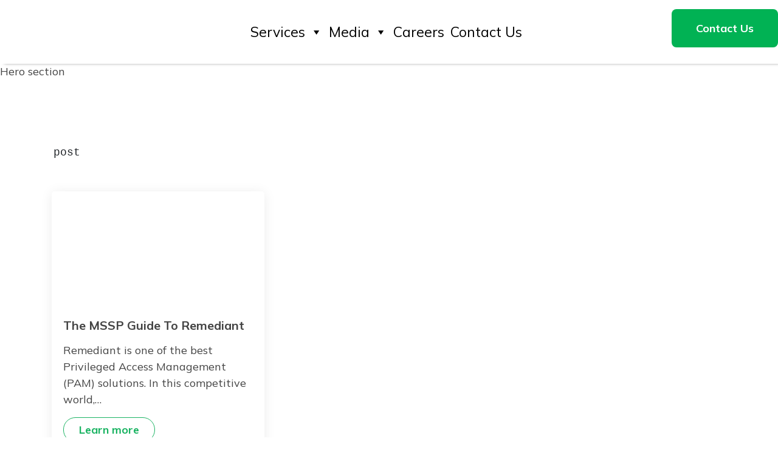

--- FILE ---
content_type: text/html; charset=UTF-8
request_url: https://sennovate.com/2021/11/15/
body_size: 14226
content:

<!doctype html>
<html lang="en-US">

<head>
	<meta charset="UTF-8">
	<meta name="viewport" content="width=device-width, initial-scale=1">
	<meta name='robots' content='noindex, follow' />
	<style>img:is([sizes="auto" i], [sizes^="auto," i]) { contain-intrinsic-size: 3000px 1500px }</style>
	
	<!-- This site is optimized with the Yoast SEO plugin v23.3 - https://yoast.com/wordpress/plugins/seo/ -->
	<title>November 15, 2021 - Sennovate</title>
	<meta property="og:locale" content="en_US" />
	<meta property="og:type" content="website" />
	<meta property="og:title" content="November 15, 2021 - Sennovate" />
	<meta property="og:url" content="https://sennovate.com/2021/11/15/" />
	<meta property="og:site_name" content="Sennovate" />
	<meta name="twitter:card" content="summary_large_image" />
	<meta name="twitter:site" content="@Sennovate" />
	<script type="application/ld+json" class="yoast-schema-graph">{"@context":"https://schema.org","@graph":[{"@type":"CollectionPage","@id":"https://sennovate.com/2021/11/15/","url":"https://sennovate.com/2021/11/15/","name":"November 15, 2021 - Sennovate","isPartOf":{"@id":"https://sennovate.com/#website"},"primaryImageOfPage":{"@id":"https://sennovate.com/2021/11/15/#primaryimage"},"image":{"@id":"https://sennovate.com/2021/11/15/#primaryimage"},"thumbnailUrl":"https://sennovate.com/wp-content/uploads/2021/11/MicrosoftTeams-image-1-1.png","breadcrumb":{"@id":"https://sennovate.com/2021/11/15/#breadcrumb"},"inLanguage":"en-US"},{"@type":"ImageObject","inLanguage":"en-US","@id":"https://sennovate.com/2021/11/15/#primaryimage","url":"https://sennovate.com/wp-content/uploads/2021/11/MicrosoftTeams-image-1-1.png","contentUrl":"https://sennovate.com/wp-content/uploads/2021/11/MicrosoftTeams-image-1-1.png","width":1280,"height":720,"caption":"The MSSP Guide to Remediant"},{"@type":"BreadcrumbList","@id":"https://sennovate.com/2021/11/15/#breadcrumb","itemListElement":[{"@type":"ListItem","position":1,"name":"Home","item":"https://sennovate.com/"},{"@type":"ListItem","position":2,"name":"Archives for November 15, 2021"}]},{"@type":"WebSite","@id":"https://sennovate.com/#website","url":"https://sennovate.com/","name":"Sennovate","description":"Where Security Meets Innovation","publisher":{"@id":"https://sennovate.com/#organization"},"potentialAction":[{"@type":"SearchAction","target":{"@type":"EntryPoint","urlTemplate":"https://sennovate.com/?s={search_term_string}"},"query-input":"required name=search_term_string"}],"inLanguage":"en-US"},{"@type":"Organization","@id":"https://sennovate.com/#organization","name":"Sennovate Inc.","url":"https://sennovate.com/","logo":{"@type":"ImageObject","inLanguage":"en-US","@id":"https://sennovate.com/#/schema/logo/image/","url":"https://sennovate.com/wp-content/uploads/2021/02/cropped-Sennovate-Logo.png","contentUrl":"https://sennovate.com/wp-content/uploads/2021/02/cropped-Sennovate-Logo.png","width":1725,"height":266,"caption":"Sennovate Inc."},"image":{"@id":"https://sennovate.com/#/schema/logo/image/"},"sameAs":["https://www.facebook.com/Sennovateinc","https://x.com/Sennovate","https://www.instagram.com/sennovate.inc/","https://www.linkedin.com/company/sennovate","https://www.youtube.com/channel/UC1pQS-4JSrM6GNepeH2nGcA"]}]}</script>
	<!-- / Yoast SEO plugin. -->


<link rel='dns-prefetch' href='//js.hs-scripts.com' />
<link rel='dns-prefetch' href='//cdn.jsdelivr.net' />
<link rel='dns-prefetch' href='//stackpath.bootstrapcdn.com' />
<link rel='dns-prefetch' href='//cdnjs.cloudflare.com' />
<link rel='dns-prefetch' href='//maxcdn.bootstrapcdn.com' />
<script>
window._wpemojiSettings = {"baseUrl":"https:\/\/s.w.org\/images\/core\/emoji\/16.0.1\/72x72\/","ext":".png","svgUrl":"https:\/\/s.w.org\/images\/core\/emoji\/16.0.1\/svg\/","svgExt":".svg","source":{"concatemoji":"https:\/\/sennovate.com\/wp-includes\/js\/wp-emoji-release.min.js?ver=6.8.3"}};
/*! This file is auto-generated */
!function(s,n){var o,i,e;function c(e){try{var t={supportTests:e,timestamp:(new Date).valueOf()};sessionStorage.setItem(o,JSON.stringify(t))}catch(e){}}function p(e,t,n){e.clearRect(0,0,e.canvas.width,e.canvas.height),e.fillText(t,0,0);var t=new Uint32Array(e.getImageData(0,0,e.canvas.width,e.canvas.height).data),a=(e.clearRect(0,0,e.canvas.width,e.canvas.height),e.fillText(n,0,0),new Uint32Array(e.getImageData(0,0,e.canvas.width,e.canvas.height).data));return t.every(function(e,t){return e===a[t]})}function u(e,t){e.clearRect(0,0,e.canvas.width,e.canvas.height),e.fillText(t,0,0);for(var n=e.getImageData(16,16,1,1),a=0;a<n.data.length;a++)if(0!==n.data[a])return!1;return!0}function f(e,t,n,a){switch(t){case"flag":return n(e,"\ud83c\udff3\ufe0f\u200d\u26a7\ufe0f","\ud83c\udff3\ufe0f\u200b\u26a7\ufe0f")?!1:!n(e,"\ud83c\udde8\ud83c\uddf6","\ud83c\udde8\u200b\ud83c\uddf6")&&!n(e,"\ud83c\udff4\udb40\udc67\udb40\udc62\udb40\udc65\udb40\udc6e\udb40\udc67\udb40\udc7f","\ud83c\udff4\u200b\udb40\udc67\u200b\udb40\udc62\u200b\udb40\udc65\u200b\udb40\udc6e\u200b\udb40\udc67\u200b\udb40\udc7f");case"emoji":return!a(e,"\ud83e\udedf")}return!1}function g(e,t,n,a){var r="undefined"!=typeof WorkerGlobalScope&&self instanceof WorkerGlobalScope?new OffscreenCanvas(300,150):s.createElement("canvas"),o=r.getContext("2d",{willReadFrequently:!0}),i=(o.textBaseline="top",o.font="600 32px Arial",{});return e.forEach(function(e){i[e]=t(o,e,n,a)}),i}function t(e){var t=s.createElement("script");t.src=e,t.defer=!0,s.head.appendChild(t)}"undefined"!=typeof Promise&&(o="wpEmojiSettingsSupports",i=["flag","emoji"],n.supports={everything:!0,everythingExceptFlag:!0},e=new Promise(function(e){s.addEventListener("DOMContentLoaded",e,{once:!0})}),new Promise(function(t){var n=function(){try{var e=JSON.parse(sessionStorage.getItem(o));if("object"==typeof e&&"number"==typeof e.timestamp&&(new Date).valueOf()<e.timestamp+604800&&"object"==typeof e.supportTests)return e.supportTests}catch(e){}return null}();if(!n){if("undefined"!=typeof Worker&&"undefined"!=typeof OffscreenCanvas&&"undefined"!=typeof URL&&URL.createObjectURL&&"undefined"!=typeof Blob)try{var e="postMessage("+g.toString()+"("+[JSON.stringify(i),f.toString(),p.toString(),u.toString()].join(",")+"));",a=new Blob([e],{type:"text/javascript"}),r=new Worker(URL.createObjectURL(a),{name:"wpTestEmojiSupports"});return void(r.onmessage=function(e){c(n=e.data),r.terminate(),t(n)})}catch(e){}c(n=g(i,f,p,u))}t(n)}).then(function(e){for(var t in e)n.supports[t]=e[t],n.supports.everything=n.supports.everything&&n.supports[t],"flag"!==t&&(n.supports.everythingExceptFlag=n.supports.everythingExceptFlag&&n.supports[t]);n.supports.everythingExceptFlag=n.supports.everythingExceptFlag&&!n.supports.flag,n.DOMReady=!1,n.readyCallback=function(){n.DOMReady=!0}}).then(function(){return e}).then(function(){var e;n.supports.everything||(n.readyCallback(),(e=n.source||{}).concatemoji?t(e.concatemoji):e.wpemoji&&e.twemoji&&(t(e.twemoji),t(e.wpemoji)))}))}((window,document),window._wpemojiSettings);
</script>
<style id='wp-emoji-styles-inline-css'>

	img.wp-smiley, img.emoji {
		display: inline !important;
		border: none !important;
		box-shadow: none !important;
		height: 1em !important;
		width: 1em !important;
		margin: 0 0.07em !important;
		vertical-align: -0.1em !important;
		background: none !important;
		padding: 0 !important;
	}
</style>
<link rel='stylesheet' id='wp-block-library-css' href='https://sennovate.com/wp-includes/css/dist/block-library/style.min.css?ver=6.8.3' media='all' />
<style id='classic-theme-styles-inline-css'>
/*! This file is auto-generated */
.wp-block-button__link{color:#fff;background-color:#32373c;border-radius:9999px;box-shadow:none;text-decoration:none;padding:calc(.667em + 2px) calc(1.333em + 2px);font-size:1.125em}.wp-block-file__button{background:#32373c;color:#fff;text-decoration:none}
</style>
<style id='wp-job-openings-blocks-style-inline-css'>
.wp-block-create-block-wjo-block{background-color:#21759b;border:1px dotted red;color:#fff;padding:2px}.awsm-b-row{display:-webkit-box;display:-ms-flexbox;display:-webkit-flex;display:flex;display:flexbox;-webkit-flex-flow:row wrap;margin:0 -15px;-webkit-box-orient:horizontal;-webkit-box-direction:normal;-ms-flex-flow:row wrap;flex-flow:row wrap}.awsm-b-row,.awsm-b-row *,.awsm-b-row :after,.awsm-b-row :before{-webkit-box-sizing:border-box;box-sizing:border-box}.awsm-b-grid-item{display:-webkit-box;display:-ms-flexbox;display:-webkit-flex;display:flex;float:left;padding:0 15px!important;width:33.333%;-webkit-box-orient:vertical;-webkit-box-direction:normal;-ms-flex-direction:column;flex-direction:column;-webkit-flex-direction:column}.awsm-b-grid-col-4 .awsm-b-grid-item{width:25%}.awsm-b-grid-col-2 .awsm-b-grid-item{width:50%}.awsm-b-grid-col .awsm-b-grid-item{width:100%}.awsm-b-job-hide{display:none!important}.awsm-job-show{display:block!important}.awsm-b-job-item{background:#fff;font-size:14px;padding:20px}a.awsm-b-job-item{text-decoration:none!important}.awsm-b-grid-item .awsm-b-job-item{border:1px solid #dddfe3;border-radius:2px;-webkit-box-shadow:0 1px 4px 0 rgba(0,0,0,.05);box-shadow:0 1px 4px 0 rgba(0,0,0,.05);display:-webkit-box;display:-ms-flexbox;display:-webkit-flex;display:flex;margin-bottom:30px;-webkit-box-orient:vertical;-webkit-box-direction:normal;-ms-flex-direction:column;flex-direction:column;-webkit-flex-direction:column;-webkit-box-flex:1;-ms-flex-positive:1;flex-grow:1;-webkit-flex-grow:1;-webkit-transition:all .3s ease;transition:all .3s ease}.awsm-b-grid-item .awsm-b-job-item:focus,.awsm-b-grid-item .awsm-b-job-item:hover{-webkit-box-shadow:0 3px 15px -5px rgba(0,0,0,.2);box-shadow:0 3px 15px -5px rgba(0,0,0,.2)}.awsm-b-grid-item .awsm-job-featured-image{margin-bottom:14px}.awsm-b-job-item h2.awsm-b-job-post-title{font-size:18px;margin:0 0 15px;text-align:left}.awsm-b-job-item h2.awsm-b-job-post-title a{font-size:18px}.awsm-b-grid-item .awsm-job-info{margin-bottom:10px;min-height:83px}.awsm-b-grid-item .awsm-job-info p{margin:0 0 8px}.awsm-b-job-wrap:after{clear:both;content:"";display:table}.awsm-b-filter-wrap,.awsm-b-filter-wrap *{-webkit-box-sizing:border-box;box-sizing:border-box}.awsm-b-filter-wrap{margin:0 -10px 20px}.awsm-b-filter-wrap form{display:-webkit-box;display:-webkit-flex;display:-ms-flexbox;display:flex;-webkit-flex-wrap:wrap;-ms-flex-wrap:wrap;flex-wrap:wrap}.awsm-b-filter-wrap .awsm-b-filter-items{display:none}.awsm-b-filter-wrap.awsm-b-full-width-search-filter-wrap .awsm-b-filter-item-search,.awsm-b-filter-wrap.awsm-b-full-width-search-filter-wrap .awsm-b-filter-items,.awsm-b-filter-wrap.awsm-b-no-search-filter-wrap .awsm-b-filter-items{width:100%}.awsm-b-filter-toggle{border:1px solid #ccc;border-radius:4px;display:-webkit-box;display:-webkit-flex;display:-ms-flexbox;display:flex;-webkit-flex-flow:wrap;-ms-flex-flow:wrap;flex-flow:wrap;margin:0 10px 10px;outline:none!important;padding:12px;width:46px}.awsm-b-filter-toggle.awsm-on{background:#ccc}.awsm-b-filter-toggle svg{height:20px;width:20px}.awsm-b-filter-wrap.awsm-b-no-search-filter-wrap .awsm-b-filter-toggle{width:100%;-webkit-box-align:center;-webkit-align-items:center;-ms-flex-align:center;align-items:center;-webkit-box-pack:justify;-webkit-justify-content:space-between;-ms-flex-pack:justify;justify-content:space-between;text-decoration:none}.awsm-b-filter-wrap.awsm-b-no-search-filter-wrap .awsm-b-filter-toggle svg{height:22px;width:22px}@media(min-width:768px){.awsm-b-filter-wrap .awsm-b-filter-items{display:-webkit-box!important;display:-webkit-flex!important;display:-ms-flexbox!important;display:flex!important;-webkit-flex-wrap:wrap;-ms-flex-wrap:wrap;flex-wrap:wrap;width:calc(100% - 250px)}.awsm-b-filter-toggle{display:none}.awsm-b-filter-item-search{width:250px}}.awsm-b-filter-wrap .awsm-b-filter-item{padding:0 10px 10px}.awsm-b-filter-item-search{padding:0 10px 10px;position:relative}@media(max-width:768px){.awsm-b-filter-wrap .awsm-b-filter-items{width:100%}.awsm-b-filter-item-search{width:calc(100% - 66px)}.awsm-b-filter-wrap .awsm-b-filter-item .awsm-selectric-wrapper{min-width:100%}}.awsm-b-filter-wrap .awsm-b-filter-item .awsm-b-job-form-control{min-height:48px;padding-right:58px}.awsm-b-filter-item-search .awsm-b-job-form-control{min-height:48px;padding-right:48px}.awsm-b-filter-item-search-in{position:relative}.awsm-b-filter-item-search .awsm-b-job-search-icon-wrapper{color:#ccc;cursor:pointer;font-size:16px;height:100%;line-height:48px;position:absolute;right:0;text-align:center;top:0;width:48px}.awsm-b-jobs-none-container{padding:25px}.awsm-b-jobs-none-container p{margin:0;padding:5px}.awsm-b-row .awsm-b-jobs-pagination{padding:0 15px;width:100%}.awsm-b-jobs-pagination{float:left;width:100%}.awsm-b-load-more-main a.awsm-b-load-more,.awsm-load-more-classic a.page-numbers{background:#fff;border:1px solid #dddfe3;-webkit-box-shadow:0 1px 4px 0 rgba(0,0,0,.05);box-shadow:0 1px 4px 0 rgba(0,0,0,.05);display:block;margin:0!important;outline:none!important;padding:20px;text-align:center;text-decoration:none!important;-webkit-transition:all .3s ease;transition:all .3s ease}.awsm-load-more-classic a.page-numbers,.awsm-load-more-classic span.page-numbers{font-size:90%;padding:5px 10px}.awsm-load-more-classic{text-align:center}.awsm-b-load-more-main a.awsm-load-more:focus,.awsm-b-load-more-main a.awsm-load-more:hover,.awsm-load-more-classic a.page-numbers:focus,.awsm-load-more-classic a.page-numbers:hover{-webkit-box-shadow:0 3px 15px -5px rgba(0,0,0,.2);box-shadow:0 3px 15px -5px rgba(0,0,0,.2)}.awsm-b-jobs-pagination.awsm-load-more-classic ul{list-style:none;margin:0;padding:0}.awsm-b-jobs-pagination.awsm-load-more-classic ul li{display:inline-block}.awsm-b-lists{border:1px solid #ededed}.awsm-b-list-item{width:100%}.awsm-b-list-item h2.awsm-job-b-post-title{margin-bottom:0}.awsm-b-list-item .awsm-job-featured-image{float:left;margin-right:10px}.awsm-b-list-item .awsm-job-featured-image img{height:50px;width:50px}.awsm-b-list-item .awsm-b-job-item{border-bottom:1px solid rgba(0,0,0,.13)}.awsm-b-list-item .awsm-b-job-item:after{clear:both;content:"";display:table}.awsm-b-list-left-col{float:left;width:50%}.awsm-b-list-right-col{float:left;text-align:right;width:50%}.awsm-b-list-item .awsm-job-specification-wrapper{display:inline-block;vertical-align:middle}.awsm-b-list-item .awsm-job-specification-item{display:inline-block;margin:0 15px 0 0;vertical-align:middle}a.awsm-b-job-item .awsm-job-specification-item{color:#4c4c4c}.awsm-b-list-item .awsm-job-more-container{display:inline-block;vertical-align:middle}.awsm-job-more-container .awsm-job-more span:before{content:"→"}.awsm-b-lists .awsm-b-jobs-pagination{margin-top:30px}.awsm-job-specification-item>[class^=awsm-job-icon-]{margin-right:6px}.awsm-job-specification-term:after{content:", "}.awsm-job-specification-term:last-child:after{content:""}.awsm-job-single-wrap,.awsm-job-single-wrap *,.awsm-job-single-wrap :after,.awsm-job-single-wrap :before{-webkit-box-sizing:border-box;box-sizing:border-box}.awsm-job-single-wrap{margin-bottom:1.3em}.awsm-job-single-wrap:after{clear:both;content:"";display:table}.awsm-job-content{padding-bottom:32px}.awsm-job-single-wrap.awsm-col-2 .awsm-job-content{float:left;padding-right:15px;width:55%}.awsm-job-single-wrap.awsm-col-2 .awsm-job-form{float:left;padding-left:15px;width:45%}.awsm-job-head,.awsm_job_spec_above_content{margin-bottom:20px}.awsm-job-head h1{margin:0 0 20px}.awsm-job-list-info span{margin-right:10px}.awsm-job-single-wrap .awsm-job-expiration-label{font-weight:700}.awsm-job-form-inner{background:#fff;border:1px solid #dddfe3;padding:35px}.awsm-job-form-inner h2{margin:0 0 30px}.awsm-job-form-group{margin-bottom:20px}.awsm-job-form-group input[type=checkbox],.awsm-job-form-group input[type=radio]{margin-right:5px}.awsm-job-form-group label{display:block;margin-bottom:10px}.awsm-job-form-options-container label,.awsm-job-inline-group label{display:inline;font-weight:400}.awsm-b-job-form-control{display:block;width:100%}.awsm-job-form-options-container span{display:inline-block;margin-bottom:10px;margin-left:10px}.awsm-job-submit{background:#0195ff;border:1px solid #0195ff;color:#fff;padding:10px 30px}.awsm-job-submit:focus,.awsm-job-submit:hover{background:rgba(0,0,0,0);color:#0195ff}.awsm-job-form-error{color:#db4c4c;font-weight:500}.awsm-b-job-form-control.awsm-job-form-error,.awsm-b-job-form-control.awsm-job-form-error:focus{border:1px solid #db4c4c}.awsm-error-message,.awsm-success-message{padding:12px 25px}.awsm-error-message p:empty,.awsm-success-message p:empty{display:none}.awsm-error-message p,.awsm-success-message p{margin:0!important;padding:0!important}.awsm-success-message{border:1px solid #1ea508}.awsm-error-message{border:1px solid #db4c4c}ul.awsm-error-message li{line-height:1.8em;margin-left:1.2em}.awsm-expired-message{padding:25px}.awsm-expired-message p{margin:1em 0}.awsm-job-container{margin:0 auto;max-width:1170px;padding:50px 0;width:100%}.awsm-jobs-loading{position:relative}.awsm-b-job-listings:after{content:"";height:100%;left:0;opacity:0;position:absolute;top:0;-webkit-transition:all .3s ease;transition:all .3s ease;visibility:hidden;width:100%}.awsm-b-job-listings.awsm-jobs-loading:after{opacity:1;visibility:visible}.awsm-b-sr-only{height:1px;margin:-1px;overflow:hidden;padding:0;position:absolute;width:1px;clip:rect(0,0,0,0);border:0}@media(max-width:1024px){.awsm-b-grid-col-4 .awsm-b-grid-item{width:33.333%}}@media(max-width:992px){.awsm-job-single-wrap.awsm-col-2 .awsm-job-content{padding-right:0;width:100%}.awsm-job-single-wrap.awsm-col-2 .awsm-job-form{padding-left:0;width:100%}}@media(max-width:768px){.awsm-b-grid-col-3 .awsm-b-grid-item,.awsm-b-grid-col-4 .awsm-b-grid-item,.awsm-b-grid-item{width:50%}.awsm-b-list-left-col{padding-bottom:10px;width:100%}.awsm-b-list-right-col{text-align:left;width:100%}}@media(max-width:648px){.awsm-b-grid-col-2 .awsm-b-grid-item,.awsm-b-grid-col-3 .awsm-b-grid-item,.awsm-b-grid-col-4 .awsm-b-grid-item,.awsm-b-grid-item{width:100%}.awsm-b-list-item .awsm-job-specification-wrapper{display:block;float:none;padding-bottom:5px}.awsm-b-list-item .awsm-job-more-container{display:block;float:none}}.awsm-job-form-plugin-style .awsm-b-job-form-control{border:1px solid #ccc;border-radius:4px;color:#060606;display:block;font:inherit;line-height:1;min-height:46px;padding:8px 15px;-webkit-transition:all .3s ease;transition:all .3s ease;width:100%}.awsm-job-form-plugin-style .awsm-b-job-form-control:focus{border-color:#060606;-webkit-box-shadow:none;box-shadow:none;outline:none}.awsm-job-form-plugin-style .awsm-b-job-form-control.awsm-job-form-error{border-color:#db4c4c}.awsm-job-form-plugin-style textarea.awsm-b-job-form-control{min-height:80px}.awsm-job-form-plugin-style .awsm-application-submit-btn,.awsm-job-form-plugin-style .awsm-jobs-primary-button{background:#060606;border-radius:45px;color:#fff;padding:16px 32px;-webkit-transition:all .3s ease;transition:all .3s ease}.awsm-job-form-plugin-style .awsm-application-submit-btn:focus,.awsm-job-form-plugin-style .awsm-application-submit-btn:hover,.awsm-job-form-plugin-style .awsm-jobs-primary-button:focus,.awsm-job-form-plugin-style .awsm-jobs-primary-button:hover{background:#060606;color:#fff;outline:none}.awsm-job-form-plugin-style .awsm-jobs-primary-button{cursor:pointer}.awsm-job-form-plugin-style .awsm-jobs-primary-button:disabled{opacity:.5;pointer-events:none}.awsm-job-form-plugin-style .awsm-selectric{border-color:#ccc;border-radius:4px;-webkit-box-shadow:none;box-shadow:none}.awsm-job-form-plugin-style .awsm-selectric-open .awsm-selectric{border-color:#060606}.awsm-job-form-plugin-style .awsm-selectric .label{margin-left:15px}.awsm-jobs-is-block-theme .site-branding{padding:0 2.1rem}.awsm-jobs-is-block-theme .site-content{padding:0 2.1rem 3rem}.awsm-jobs-is-block-theme .site-title{margin-bottom:0}.awsm-b-job-wrap,.awsm-b-job-wrap *{-webkit-box-sizing:border-box;box-sizing:border-box}

</style>
<link rel='stylesheet' id='wp-components-css' href='https://sennovate.com/wp-includes/css/dist/components/style.min.css?ver=6.8.3' media='all' />
<link rel='stylesheet' id='wp-preferences-css' href='https://sennovate.com/wp-includes/css/dist/preferences/style.min.css?ver=6.8.3' media='all' />
<link rel='stylesheet' id='wp-block-editor-css' href='https://sennovate.com/wp-includes/css/dist/block-editor/style.min.css?ver=6.8.3' media='all' />
<link rel='stylesheet' id='popup-maker-block-library-style-css' href='https://sennovate.com/wp-content/plugins/popup-maker/dist/packages/block-library-style.css?ver=dbea705cfafe089d65f1' media='all' />
<link rel='stylesheet' id='awsm-jobs-general-css' href='https://sennovate.com/wp-content/plugins/wp-job-openings/assets/css/general.min.css?ver=3.5.0' media='all' />
<link rel='stylesheet' id='awsm-jobs-style-css' href='https://sennovate.com/wp-content/plugins/wp-job-openings/assets/css/style.min.css?ver=3.5.0' media='all' />
<style id='global-styles-inline-css'>
:root{--wp--preset--aspect-ratio--square: 1;--wp--preset--aspect-ratio--4-3: 4/3;--wp--preset--aspect-ratio--3-4: 3/4;--wp--preset--aspect-ratio--3-2: 3/2;--wp--preset--aspect-ratio--2-3: 2/3;--wp--preset--aspect-ratio--16-9: 16/9;--wp--preset--aspect-ratio--9-16: 9/16;--wp--preset--color--black: #000000;--wp--preset--color--cyan-bluish-gray: #abb8c3;--wp--preset--color--white: #ffffff;--wp--preset--color--pale-pink: #f78da7;--wp--preset--color--vivid-red: #cf2e2e;--wp--preset--color--luminous-vivid-orange: #ff6900;--wp--preset--color--luminous-vivid-amber: #fcb900;--wp--preset--color--light-green-cyan: #7bdcb5;--wp--preset--color--vivid-green-cyan: #00d084;--wp--preset--color--pale-cyan-blue: #8ed1fc;--wp--preset--color--vivid-cyan-blue: #0693e3;--wp--preset--color--vivid-purple: #9b51e0;--wp--preset--gradient--vivid-cyan-blue-to-vivid-purple: linear-gradient(135deg,rgba(6,147,227,1) 0%,rgb(155,81,224) 100%);--wp--preset--gradient--light-green-cyan-to-vivid-green-cyan: linear-gradient(135deg,rgb(122,220,180) 0%,rgb(0,208,130) 100%);--wp--preset--gradient--luminous-vivid-amber-to-luminous-vivid-orange: linear-gradient(135deg,rgba(252,185,0,1) 0%,rgba(255,105,0,1) 100%);--wp--preset--gradient--luminous-vivid-orange-to-vivid-red: linear-gradient(135deg,rgba(255,105,0,1) 0%,rgb(207,46,46) 100%);--wp--preset--gradient--very-light-gray-to-cyan-bluish-gray: linear-gradient(135deg,rgb(238,238,238) 0%,rgb(169,184,195) 100%);--wp--preset--gradient--cool-to-warm-spectrum: linear-gradient(135deg,rgb(74,234,220) 0%,rgb(151,120,209) 20%,rgb(207,42,186) 40%,rgb(238,44,130) 60%,rgb(251,105,98) 80%,rgb(254,248,76) 100%);--wp--preset--gradient--blush-light-purple: linear-gradient(135deg,rgb(255,206,236) 0%,rgb(152,150,240) 100%);--wp--preset--gradient--blush-bordeaux: linear-gradient(135deg,rgb(254,205,165) 0%,rgb(254,45,45) 50%,rgb(107,0,62) 100%);--wp--preset--gradient--luminous-dusk: linear-gradient(135deg,rgb(255,203,112) 0%,rgb(199,81,192) 50%,rgb(65,88,208) 100%);--wp--preset--gradient--pale-ocean: linear-gradient(135deg,rgb(255,245,203) 0%,rgb(182,227,212) 50%,rgb(51,167,181) 100%);--wp--preset--gradient--electric-grass: linear-gradient(135deg,rgb(202,248,128) 0%,rgb(113,206,126) 100%);--wp--preset--gradient--midnight: linear-gradient(135deg,rgb(2,3,129) 0%,rgb(40,116,252) 100%);--wp--preset--font-size--small: 13px;--wp--preset--font-size--medium: 20px;--wp--preset--font-size--large: 36px;--wp--preset--font-size--x-large: 42px;--wp--preset--spacing--20: 0.44rem;--wp--preset--spacing--30: 0.67rem;--wp--preset--spacing--40: 1rem;--wp--preset--spacing--50: 1.5rem;--wp--preset--spacing--60: 2.25rem;--wp--preset--spacing--70: 3.38rem;--wp--preset--spacing--80: 5.06rem;--wp--preset--shadow--natural: 6px 6px 9px rgba(0, 0, 0, 0.2);--wp--preset--shadow--deep: 12px 12px 50px rgba(0, 0, 0, 0.4);--wp--preset--shadow--sharp: 6px 6px 0px rgba(0, 0, 0, 0.2);--wp--preset--shadow--outlined: 6px 6px 0px -3px rgba(255, 255, 255, 1), 6px 6px rgba(0, 0, 0, 1);--wp--preset--shadow--crisp: 6px 6px 0px rgba(0, 0, 0, 1);}:where(.is-layout-flex){gap: 0.5em;}:where(.is-layout-grid){gap: 0.5em;}body .is-layout-flex{display: flex;}.is-layout-flex{flex-wrap: wrap;align-items: center;}.is-layout-flex > :is(*, div){margin: 0;}body .is-layout-grid{display: grid;}.is-layout-grid > :is(*, div){margin: 0;}:where(.wp-block-columns.is-layout-flex){gap: 2em;}:where(.wp-block-columns.is-layout-grid){gap: 2em;}:where(.wp-block-post-template.is-layout-flex){gap: 1.25em;}:where(.wp-block-post-template.is-layout-grid){gap: 1.25em;}.has-black-color{color: var(--wp--preset--color--black) !important;}.has-cyan-bluish-gray-color{color: var(--wp--preset--color--cyan-bluish-gray) !important;}.has-white-color{color: var(--wp--preset--color--white) !important;}.has-pale-pink-color{color: var(--wp--preset--color--pale-pink) !important;}.has-vivid-red-color{color: var(--wp--preset--color--vivid-red) !important;}.has-luminous-vivid-orange-color{color: var(--wp--preset--color--luminous-vivid-orange) !important;}.has-luminous-vivid-amber-color{color: var(--wp--preset--color--luminous-vivid-amber) !important;}.has-light-green-cyan-color{color: var(--wp--preset--color--light-green-cyan) !important;}.has-vivid-green-cyan-color{color: var(--wp--preset--color--vivid-green-cyan) !important;}.has-pale-cyan-blue-color{color: var(--wp--preset--color--pale-cyan-blue) !important;}.has-vivid-cyan-blue-color{color: var(--wp--preset--color--vivid-cyan-blue) !important;}.has-vivid-purple-color{color: var(--wp--preset--color--vivid-purple) !important;}.has-black-background-color{background-color: var(--wp--preset--color--black) !important;}.has-cyan-bluish-gray-background-color{background-color: var(--wp--preset--color--cyan-bluish-gray) !important;}.has-white-background-color{background-color: var(--wp--preset--color--white) !important;}.has-pale-pink-background-color{background-color: var(--wp--preset--color--pale-pink) !important;}.has-vivid-red-background-color{background-color: var(--wp--preset--color--vivid-red) !important;}.has-luminous-vivid-orange-background-color{background-color: var(--wp--preset--color--luminous-vivid-orange) !important;}.has-luminous-vivid-amber-background-color{background-color: var(--wp--preset--color--luminous-vivid-amber) !important;}.has-light-green-cyan-background-color{background-color: var(--wp--preset--color--light-green-cyan) !important;}.has-vivid-green-cyan-background-color{background-color: var(--wp--preset--color--vivid-green-cyan) !important;}.has-pale-cyan-blue-background-color{background-color: var(--wp--preset--color--pale-cyan-blue) !important;}.has-vivid-cyan-blue-background-color{background-color: var(--wp--preset--color--vivid-cyan-blue) !important;}.has-vivid-purple-background-color{background-color: var(--wp--preset--color--vivid-purple) !important;}.has-black-border-color{border-color: var(--wp--preset--color--black) !important;}.has-cyan-bluish-gray-border-color{border-color: var(--wp--preset--color--cyan-bluish-gray) !important;}.has-white-border-color{border-color: var(--wp--preset--color--white) !important;}.has-pale-pink-border-color{border-color: var(--wp--preset--color--pale-pink) !important;}.has-vivid-red-border-color{border-color: var(--wp--preset--color--vivid-red) !important;}.has-luminous-vivid-orange-border-color{border-color: var(--wp--preset--color--luminous-vivid-orange) !important;}.has-luminous-vivid-amber-border-color{border-color: var(--wp--preset--color--luminous-vivid-amber) !important;}.has-light-green-cyan-border-color{border-color: var(--wp--preset--color--light-green-cyan) !important;}.has-vivid-green-cyan-border-color{border-color: var(--wp--preset--color--vivid-green-cyan) !important;}.has-pale-cyan-blue-border-color{border-color: var(--wp--preset--color--pale-cyan-blue) !important;}.has-vivid-cyan-blue-border-color{border-color: var(--wp--preset--color--vivid-cyan-blue) !important;}.has-vivid-purple-border-color{border-color: var(--wp--preset--color--vivid-purple) !important;}.has-vivid-cyan-blue-to-vivid-purple-gradient-background{background: var(--wp--preset--gradient--vivid-cyan-blue-to-vivid-purple) !important;}.has-light-green-cyan-to-vivid-green-cyan-gradient-background{background: var(--wp--preset--gradient--light-green-cyan-to-vivid-green-cyan) !important;}.has-luminous-vivid-amber-to-luminous-vivid-orange-gradient-background{background: var(--wp--preset--gradient--luminous-vivid-amber-to-luminous-vivid-orange) !important;}.has-luminous-vivid-orange-to-vivid-red-gradient-background{background: var(--wp--preset--gradient--luminous-vivid-orange-to-vivid-red) !important;}.has-very-light-gray-to-cyan-bluish-gray-gradient-background{background: var(--wp--preset--gradient--very-light-gray-to-cyan-bluish-gray) !important;}.has-cool-to-warm-spectrum-gradient-background{background: var(--wp--preset--gradient--cool-to-warm-spectrum) !important;}.has-blush-light-purple-gradient-background{background: var(--wp--preset--gradient--blush-light-purple) !important;}.has-blush-bordeaux-gradient-background{background: var(--wp--preset--gradient--blush-bordeaux) !important;}.has-luminous-dusk-gradient-background{background: var(--wp--preset--gradient--luminous-dusk) !important;}.has-pale-ocean-gradient-background{background: var(--wp--preset--gradient--pale-ocean) !important;}.has-electric-grass-gradient-background{background: var(--wp--preset--gradient--electric-grass) !important;}.has-midnight-gradient-background{background: var(--wp--preset--gradient--midnight) !important;}.has-small-font-size{font-size: var(--wp--preset--font-size--small) !important;}.has-medium-font-size{font-size: var(--wp--preset--font-size--medium) !important;}.has-large-font-size{font-size: var(--wp--preset--font-size--large) !important;}.has-x-large-font-size{font-size: var(--wp--preset--font-size--x-large) !important;}
:where(.wp-block-post-template.is-layout-flex){gap: 1.25em;}:where(.wp-block-post-template.is-layout-grid){gap: 1.25em;}
:where(.wp-block-columns.is-layout-flex){gap: 2em;}:where(.wp-block-columns.is-layout-grid){gap: 2em;}
:root :where(.wp-block-pullquote){font-size: 1.5em;line-height: 1.6;}
</style>
<link rel='stylesheet' id='quiz-maker-css' href='https://sennovate.com/wp-content/plugins/quiz-maker/public/css/quiz-maker-public.css?ver=6.5.8.5' media='all' />
<link rel='stylesheet' id='wpsm_ac-font-awesome-front-css' href='https://sennovate.com/wp-content/plugins/responsive-accordion-and-collapse/css/font-awesome/css/font-awesome.min.css?ver=6.8.3' media='all' />
<link rel='stylesheet' id='wpsm_ac_bootstrap-front-css' href='https://sennovate.com/wp-content/plugins/responsive-accordion-and-collapse/css/bootstrap-front.css?ver=6.8.3' media='all' />
<link rel='stylesheet' id='megamenu-css' href='https://sennovate.com/wp-content/uploads/maxmegamenu/style.css?ver=0d3e25' media='all' />
<link rel='stylesheet' id='dashicons-css' href='https://sennovate.com/wp-includes/css/dashicons.min.css?ver=6.8.3' media='all' />
<link rel='stylesheet' id='gilroy-font-css' href='https://sennovate.com/wp-content/themes/sennovate-new/assets/fonts/gilroy/stylesheet.css?ver=1764918307' media='all' />
<link rel='stylesheet' id='bootsrap-style-css' href='https://stackpath.bootstrapcdn.com/bootstrap/4.5.2/css/bootstrap.min.css?ver=6.8.3' media='all' />
<link rel='stylesheet' id='Fontawesome-css' href='https://maxcdn.bootstrapcdn.com/font-awesome/4.7.0/css/font-awesome.min.css?ver=6.8.3' media='all' />
<link rel='stylesheet' id='common-style-css' href='https://sennovate.com/wp-content/themes/sennovate-new/common-style.css?ver=1764918307' media='all' />
<link rel='stylesheet' id='custom-style-css' href='https://sennovate.com/wp-content/themes/sennovate-new/custom-style.css?ver=1764918307' media='all' />
<link rel='stylesheet' id='main-style-css' href='https://sennovate.com/wp-content/themes/sennovate-new/build/index.css?ver=1764918307' media='all' />
<script src="https://sennovate.com/wp-includes/js/jquery/jquery.min.js?ver=3.7.1" id="jquery-core-js"></script>
<script src="https://sennovate.com/wp-includes/js/jquery/jquery-migrate.min.js?ver=3.4.1" id="jquery-migrate-js"></script>
<script src="https://sennovate.com/wp-content/plugins/wpo365-login/apps/dist/pintra-redirect.js?ver=29.0" id="pintraredirectjs-js" async></script>
<link rel="https://api.w.org/" href="https://sennovate.com/wp-json/" /><link rel="EditURI" type="application/rsd+xml" title="RSD" href="https://sennovate.com/xmlrpc.php?rsd" />
			<!-- DO NOT COPY THIS SNIPPET! Start of Page Analytics Tracking for HubSpot WordPress plugin v11.1.82-->
			<script class="hsq-set-content-id" data-content-id="listing-page">
				var _hsq = _hsq || [];
				_hsq.push(["setContentType", "listing-page"]);
			</script>
			<!-- DO NOT COPY THIS SNIPPET! End of Page Analytics Tracking for HubSpot WordPress plugin -->
			<!-- This code is added by Analytify (5.5.1) https://analytify.io/ !-->
			<script async src="https://www.googletagmanager.com/gtag/js?id=?G-XXMW0HRJNW"></script>
			<script>
			window.dataLayer = window.dataLayer || [];
			function gtag(){dataLayer.push(arguments);}
			gtag('js', new Date());

			const configuration = JSON.parse( '{"anonymize_ip":"false","forceSSL":"false","allow_display_features":"false","debug_mode":true}' );
			const gaID = 'G-XXMW0HRJNW';

			
			gtag('config', gaID, configuration);

			
			</script>

			<!-- This code is added by Analytify (5.5.1) !-->		<script>
			document.documentElement.className = document.documentElement.className.replace('no-js', 'js');
		</script>
				<style>
			.no-js img.lazyload {
				display: none;
			}

			figure.wp-block-image img.lazyloading {
				min-width: 150px;
			}

						.lazyload, .lazyloading {
				opacity: 0;
			}

			.lazyloaded {
				opacity: 1;
				transition: opacity 400ms;
				transition-delay: 0ms;
			}

					</style>
			<link rel="shortcut icon" href="https://sennovate.com/wp-content/themes/sennovate-new/assets/images/favicon.ico" />
<meta name="generator" content="Elementor 3.27.2; features: additional_custom_breakpoints; settings: css_print_method-external, google_font-enabled, font_display-auto">
			<style>
				.e-con.e-parent:nth-of-type(n+4):not(.e-lazyloaded):not(.e-no-lazyload),
				.e-con.e-parent:nth-of-type(n+4):not(.e-lazyloaded):not(.e-no-lazyload) * {
					background-image: none !important;
				}
				@media screen and (max-height: 1024px) {
					.e-con.e-parent:nth-of-type(n+3):not(.e-lazyloaded):not(.e-no-lazyload),
					.e-con.e-parent:nth-of-type(n+3):not(.e-lazyloaded):not(.e-no-lazyload) * {
						background-image: none !important;
					}
				}
				@media screen and (max-height: 640px) {
					.e-con.e-parent:nth-of-type(n+2):not(.e-lazyloaded):not(.e-no-lazyload),
					.e-con.e-parent:nth-of-type(n+2):not(.e-lazyloaded):not(.e-no-lazyload) * {
						background-image: none !important;
					}
				}
			</style>
			<link rel="icon" href="https://sennovate.com/wp-content/uploads/2021/01/cropped-Favicon-color-32x32.png" sizes="32x32" />
<link rel="icon" href="https://sennovate.com/wp-content/uploads/2021/01/cropped-Favicon-color-192x192.png" sizes="192x192" />
<link rel="apple-touch-icon" href="https://sennovate.com/wp-content/uploads/2021/01/cropped-Favicon-color-180x180.png" />
<meta name="msapplication-TileImage" content="https://sennovate.com/wp-content/uploads/2021/01/cropped-Favicon-color-270x270.png" />
		<style id="wp-custom-css">
			#footer{
	max-width:100% !important;
	width:100% !important;
}
.widget_nav_menu{
	padding:20px;
	
}
.widget-title{
	text-transform:uppercase;
	font-size:20px !important;
	font-weight:700 !important;
}
.tw-page {
	margin:8% auto !important;
	padding:0 auto !important;
	
}		</style>
		<style type="text/css">/** Mega Menu CSS: fs **/</style>

	<!-- Global site tag (gtag.js) - Google Analytics -->
	<script async src="https://www.googletagmanager.com/gtag/js?id=UA-72531877-1"></script>
	<script src="https://sennovate.com/wp-content/themes/sennovate-new/assets/js/splide.min.js"></script>
	<link rel="stylesheet" href="https://sennovate.com/wp-content/themes/sennovate-new/assets/css/splide.min.css">
	<script>
		window.dataLayer = window.dataLayer || [];

		function gtag() {
			dataLayer.push(arguments);
		}
		gtag('js', new Date());
		gtag('config', 'UA-72531877-1');
	</script>

</head>

<body class="archive date wp-custom-logo wp-theme-sennovate-new mega-menu-primary-menu hfeed elementor-default elementor-kit-71913">
		<div id="page" class="site tw-font-body tw-text-body-1">


		<!-- ======= Header ======= -->
        <div class="phoneContent">
							<div class="logo" style="height: 50px; width: 50%;padding-top: 10px;">
					<a href="https://sennovate.com/" rel="home"><img data-src="https://sennovate.com/wp-content/themes/sennovate-new/assets/images/logo.svg" alt="sennovate" src="[data-uri]" class="lazyload"><noscript><img data-src="https://sennovate.com/wp-content/themes/sennovate-new/assets/images/logo.svg" alt="sennovate" src="[data-uri]" class="lazyload"><noscript><img src="https://sennovate.com/wp-content/themes/sennovate-new/assets/images/logo.svg" alt="sennovate"></noscript></noscript></a>
				</div>
<div id="mega-menu-wrap-primary-menu" class="mega-menu-wrap"><div class="mega-menu-toggle"><div class="mega-toggle-blocks-left"></div><div class="mega-toggle-blocks-center"></div><div class="mega-toggle-blocks-right"><div class='mega-toggle-block mega-menu-toggle-animated-block mega-toggle-block-0' id='mega-toggle-block-0'><button aria-label="Toggle Menu" class="mega-toggle-animated mega-toggle-animated-slider" type="button" aria-expanded="false">
                  <span class="mega-toggle-animated-box">
                    <span class="mega-toggle-animated-inner"></span>
                  </span>
                </button></div></div></div><ul id="mega-menu-primary-menu" class="mega-menu max-mega-menu mega-menu-horizontal mega-no-js" data-event="hover_intent" data-effect="fade_up" data-effect-speed="200" data-effect-mobile="disabled" data-effect-speed-mobile="0" data-mobile-force-width="false" data-second-click="go" data-document-click="collapse" data-vertical-behaviour="standard" data-breakpoint="768" data-unbind="true" data-mobile-state="collapse_all" data-hover-intent-timeout="300" data-hover-intent-interval="100"><li class='mega-menu-item mega-menu-item-type-post_type mega-menu-item-object-service mega-menu-item-has-children mega-menu-megamenu mega-align-bottom-left mega-menu-grid mega-menu-item-88209' id='mega-menu-item-88209'><a class="mega-menu-link" href="https://sennovate.com/service/security-as-a-service/" aria-haspopup="true" aria-expanded="false" tabindex="0">Services<span class="mega-indicator"></span></a>
<ul class="mega-sub-menu">
<li class='mega-menu-row' id='mega-menu-88209-0'>
	<ul class="mega-sub-menu">
<li class='mega-menu-column mega-menu-columns-3-of-12' id='mega-menu-88209-0-0'>
		<ul class="mega-sub-menu">
<li class='mega-menu-item mega-menu-item-type-widget widget_text mega-menu-item-text-2' id='mega-menu-item-text-2'><h4 class="mega-block-title">Security Engineering</h4>			<div class="textwidget"></div>
		</li><li class='mega-menu-item mega-menu-item-type-post_type mega-menu-item-object-page mega-menu-item-94522' id='mega-menu-item-94522'><a class="mega-menu-link" href="https://sennovate.com/perimeter-security/">Perimeter Security</a></li><li class='mega-menu-item mega-menu-item-type-post_type mega-menu-item-object-page mega-menu-item-94521' id='mega-menu-item-94521'><a class="mega-menu-link" href="https://sennovate.com/network-security/">Network Security</a></li><li class='mega-menu-item mega-menu-item-type-post_type mega-menu-item-object-page mega-menu-item-94519' id='mega-menu-item-94519'><a class="mega-menu-link" href="https://sennovate.com/endpoint-security/">Endpoint Security</a></li><li class='mega-menu-item mega-menu-item-type-post_type mega-menu-item-object-page mega-menu-item-94517' id='mega-menu-item-94517'><a class="mega-menu-link" href="https://sennovate.com/application-security/">Application Security</a></li><li class='mega-menu-item mega-menu-item-type-post_type mega-menu-item-object-page mega-menu-item-94518' id='mega-menu-item-94518'><a class="mega-menu-link" href="https://sennovate.com/data-security/">Data Security</a></li><li class='mega-menu-item mega-menu-item-type-post_type mega-menu-item-object-page mega-menu-item-94520' id='mega-menu-item-94520'><a class="mega-menu-link" href="https://sennovate.com/grc/">GRC (Governance, Risk, and Compliance)</a></li><li class='mega-menu-item mega-menu-item-type-post_type mega-menu-item-object-page mega-menu-item-94523' id='mega-menu-item-94523'><a class="mega-menu-link" href="https://sennovate.com/security-operations/">Security Operations</a></li>		</ul>
</li><li class='mega-menu-column mega-menu-columns-3-of-12' id='mega-menu-88209-0-1'>
		<ul class="mega-sub-menu">
<li class='mega-menu-item mega-menu-item-type-widget widget_text mega-menu-item-text-3' id='mega-menu-item-text-3'><h4 class="mega-block-title">Managed</h4>			<div class="textwidget"></div>
		</li><li class='mega-menu-item mega-menu-item-type-post_type mega-menu-item-object-page mega-menu-item-94526' id='mega-menu-item-94526'><a class="mega-menu-link" href="https://sennovate.com/managed-detection-and-response/">Managed Detection and Response (MDR)</a></li><li class='mega-menu-item mega-menu-item-type-post_type mega-menu-item-object-page mega-menu-item-94524' id='mega-menu-item-94524'><a class="mega-menu-link" href="https://sennovate.com/identity-and-access-management/">Identity and Access Management (IAM)</a></li><li class='mega-menu-item mega-menu-item-type-post_type mega-menu-item-object-page mega-menu-item-94525' id='mega-menu-item-94525'><a class="mega-menu-link" href="https://sennovate.com/it-infrastructure-management/">IT &amp; Infrastructure Management</a></li><li class='mega-menu-item mega-menu-item-type-post_type mega-menu-item-object-page mega-menu-item-94528' id='mega-menu-item-94528'><a class="mega-menu-link" href="https://sennovate.com/transform-your-business-with-oracles-powerhouse-technologies/">Oracle ERP Solutions</a></li>		</ul>
</li><li class='mega-menu-column mega-menu-columns-3-of-12' id='mega-menu-88209-0-2'>
		<ul class="mega-sub-menu">
<li class='mega-menu-item mega-menu-item-type-widget widget_text mega-menu-item-text-4' id='mega-menu-item-text-4'><h4 class="mega-block-title">Advisory</h4>			<div class="textwidget"></div>
		</li><li class='mega-menu-item mega-menu-item-type-post_type mega-menu-item-object-page mega-menu-item-94533' id='mega-menu-item-94533'><a class="mega-menu-link" href="https://sennovate.com/virtual-chief-information-security-officer/">Virtual Chief Information Security Officer</a></li><li class='mega-menu-item mega-menu-item-type-post_type mega-menu-item-object-page mega-menu-item-94532' id='mega-menu-item-94532'><a class="mega-menu-link" href="https://sennovate.com/cyber-security-assessment/">Cyber Security Assessment</a></li><li class='mega-menu-item mega-menu-item-type-post_type mega-menu-item-object-page mega-menu-item-94531' id='mega-menu-item-94531'><a class="mega-menu-link" href="https://sennovate.com/zero-trust-advisory/">Zero Trust Advisory</a></li>		</ul>
</li><li class='mega-menu-column mega-menu-columns-3-of-12' id='mega-menu-88209-0-3'>
		<ul class="mega-sub-menu">
<li class='mega-menu-item mega-menu-item-type-widget widget_text mega-menu-item-text-5' id='mega-menu-item-text-5'><h4 class="mega-block-title">Strike Team &#038; SSSP</h4>			<div class="textwidget"></div>
		</li><li class='mega-menu-item mega-menu-item-type-post_type mega-menu-item-object-page mega-menu-item-94534' id='mega-menu-item-94534'><a class="mega-menu-link" href="https://sennovate.com/strike-team/">Strike Team</a></li><li class='mega-menu-item mega-menu-item-type-widget widget_custom_html mega-menu-item-custom_html-3' id='mega-menu-item-custom_html-3'><div class="textwidget custom-html-widget"><hr style="height: 1px;,color: #ed1d61;,background: #ed1d61;,font-size: 0;,border: 0;"/></div></li><li class='mega-menu-item mega-menu-item-type-post_type mega-menu-item-object-page mega-menu-item-94537' id='mega-menu-item-94537'><a class="mega-menu-link" href="https://sennovate.com/sennovate-security-starter-pack-sssp-2/">Sennovate Security Starter Pack (SSSP)</a></li>		</ul>
</li>	</ul>
</li></ul>
</li><li class='mega-menu-item mega-menu-item-type-post_type_archive mega-menu-item-object-resource mega-menu-item-has-children mega-align-bottom-left mega-menu-flyout mega-menu-item-86468' id='mega-menu-item-86468'><a class="mega-menu-link" href="https://sennovate.com/resources/" aria-haspopup="true" aria-expanded="false" tabindex="0">Media<span class="mega-indicator"></span></a>
<ul class="mega-sub-menu">
<li class='mega-menu-item mega-menu-item-type-post_type mega-menu-item-object-page mega-current_page_parent mega-menu-item-86476' id='mega-menu-item-86476'><a class="mega-menu-link" href="https://sennovate.com/blog/">Blog</a></li><li class='mega-menu-item mega-menu-item-type-taxonomy mega-menu-item-object-resource-category mega-menu-item-86474' id='mega-menu-item-86474'><a class="mega-menu-link" href="https://sennovate.com/resource-category/case-study/">Case Studies</a></li><li class='mega-menu-item mega-menu-item-type-taxonomy mega-menu-item-object-resource-category mega-menu-item-86469' id='mega-menu-item-86469'><a class="mega-menu-link" href="https://sennovate.com/resource-category/podcast/">Podcasts</a></li></ul>
</li><li class='mega-menu-item mega-menu-item-type-post_type mega-menu-item-object-page mega-align-bottom-left mega-menu-flyout mega-menu-item-70351' id='mega-menu-item-70351'><a class="mega-menu-link" href="https://sennovate.com/careers/" tabindex="0">Careers</a></li><li class='mega-menu-item mega-menu-item-type-post_type mega-menu-item-object-page mega-align-bottom-left mega-menu-flyout mega-menu-item-70352' id='mega-menu-item-70352'><a class="mega-menu-link" href="https://sennovate.com/contact-sennovate/" tabindex="0">Contact Us</a></li></ul></div></div>
		<header id="header" class="tw-fixed tw-top-0 tw-w-full">
			<!-- <div class="tw-flex tw-items-center tw-justify-between headercontainer lg:tw-h-[98px]"> -->
			<div class="top-header">
				<div class="logo" style="position: absolute; top: 1; z-index: 1; padding-top: 10px;">
					<a href="https://sennovate.com/" rel="home">
						<img data-src="https://sennovate.com/wp-content/themes/sennovate-new/assets/images/logo.svg" alt="sennovate" src="[data-uri]" class="lazyload"><noscript><img data-src="https://sennovate.com/wp-content/themes/sennovate-new/assets/images/logo.svg" alt="sennovate" src="[data-uri]" class="lazyload"><noscript><img src="https://sennovate.com/wp-content/themes/sennovate-new/assets/images/logo.svg" alt="sennovate"></noscript></noscript>
					</a>
				</div>
				<nav id="site-navigation" class="nav-menu d-lg-block" style="padding-top: 30px;padding-bottom: 30px;">
					<div id="mega-menu-wrap-primary-menu" class="mega-menu-wrap"><div class="mega-menu-toggle"><div class="mega-toggle-blocks-left"></div><div class="mega-toggle-blocks-center"></div><div class="mega-toggle-blocks-right"><div class='mega-toggle-block mega-menu-toggle-animated-block mega-toggle-block-0' id='mega-toggle-block-0'><button aria-label="Toggle Menu" class="mega-toggle-animated mega-toggle-animated-slider" type="button" aria-expanded="false">
                  <span class="mega-toggle-animated-box">
                    <span class="mega-toggle-animated-inner"></span>
                  </span>
                </button></div></div></div><ul id="mega-menu-primary-menu" class="mega-menu max-mega-menu mega-menu-horizontal mega-no-js" data-event="hover_intent" data-effect="fade_up" data-effect-speed="200" data-effect-mobile="disabled" data-effect-speed-mobile="0" data-mobile-force-width="false" data-second-click="go" data-document-click="collapse" data-vertical-behaviour="standard" data-breakpoint="768" data-unbind="true" data-mobile-state="collapse_all" data-hover-intent-timeout="300" data-hover-intent-interval="100"><li class='mega-menu-item mega-menu-item-type-post_type mega-menu-item-object-service mega-menu-item-has-children mega-menu-megamenu mega-align-bottom-left mega-menu-grid mega-menu-item-88209' id='mega-menu-item-88209'><a class="mega-menu-link" href="https://sennovate.com/service/security-as-a-service/" aria-haspopup="true" aria-expanded="false" tabindex="0">Services<span class="mega-indicator"></span></a>
<ul class="mega-sub-menu">
<li class='mega-menu-row' id='mega-menu-88209-0'>
	<ul class="mega-sub-menu">
<li class='mega-menu-column mega-menu-columns-3-of-12' id='mega-menu-88209-0-0'>
		<ul class="mega-sub-menu">
<li class='mega-menu-item mega-menu-item-type-widget widget_text mega-menu-item-text-2' id='mega-menu-item-text-2'><h4 class="mega-block-title">Security Engineering</h4>			<div class="textwidget"></div>
		</li><li class='mega-menu-item mega-menu-item-type-post_type mega-menu-item-object-page mega-menu-item-94522' id='mega-menu-item-94522'><a class="mega-menu-link" href="https://sennovate.com/perimeter-security/">Perimeter Security</a></li><li class='mega-menu-item mega-menu-item-type-post_type mega-menu-item-object-page mega-menu-item-94521' id='mega-menu-item-94521'><a class="mega-menu-link" href="https://sennovate.com/network-security/">Network Security</a></li><li class='mega-menu-item mega-menu-item-type-post_type mega-menu-item-object-page mega-menu-item-94519' id='mega-menu-item-94519'><a class="mega-menu-link" href="https://sennovate.com/endpoint-security/">Endpoint Security</a></li><li class='mega-menu-item mega-menu-item-type-post_type mega-menu-item-object-page mega-menu-item-94517' id='mega-menu-item-94517'><a class="mega-menu-link" href="https://sennovate.com/application-security/">Application Security</a></li><li class='mega-menu-item mega-menu-item-type-post_type mega-menu-item-object-page mega-menu-item-94518' id='mega-menu-item-94518'><a class="mega-menu-link" href="https://sennovate.com/data-security/">Data Security</a></li><li class='mega-menu-item mega-menu-item-type-post_type mega-menu-item-object-page mega-menu-item-94520' id='mega-menu-item-94520'><a class="mega-menu-link" href="https://sennovate.com/grc/">GRC (Governance, Risk, and Compliance)</a></li><li class='mega-menu-item mega-menu-item-type-post_type mega-menu-item-object-page mega-menu-item-94523' id='mega-menu-item-94523'><a class="mega-menu-link" href="https://sennovate.com/security-operations/">Security Operations</a></li>		</ul>
</li><li class='mega-menu-column mega-menu-columns-3-of-12' id='mega-menu-88209-0-1'>
		<ul class="mega-sub-menu">
<li class='mega-menu-item mega-menu-item-type-widget widget_text mega-menu-item-text-3' id='mega-menu-item-text-3'><h4 class="mega-block-title">Managed</h4>			<div class="textwidget"></div>
		</li><li class='mega-menu-item mega-menu-item-type-post_type mega-menu-item-object-page mega-menu-item-94526' id='mega-menu-item-94526'><a class="mega-menu-link" href="https://sennovate.com/managed-detection-and-response/">Managed Detection and Response (MDR)</a></li><li class='mega-menu-item mega-menu-item-type-post_type mega-menu-item-object-page mega-menu-item-94524' id='mega-menu-item-94524'><a class="mega-menu-link" href="https://sennovate.com/identity-and-access-management/">Identity and Access Management (IAM)</a></li><li class='mega-menu-item mega-menu-item-type-post_type mega-menu-item-object-page mega-menu-item-94525' id='mega-menu-item-94525'><a class="mega-menu-link" href="https://sennovate.com/it-infrastructure-management/">IT &amp; Infrastructure Management</a></li><li class='mega-menu-item mega-menu-item-type-post_type mega-menu-item-object-page mega-menu-item-94528' id='mega-menu-item-94528'><a class="mega-menu-link" href="https://sennovate.com/transform-your-business-with-oracles-powerhouse-technologies/">Oracle ERP Solutions</a></li>		</ul>
</li><li class='mega-menu-column mega-menu-columns-3-of-12' id='mega-menu-88209-0-2'>
		<ul class="mega-sub-menu">
<li class='mega-menu-item mega-menu-item-type-widget widget_text mega-menu-item-text-4' id='mega-menu-item-text-4'><h4 class="mega-block-title">Advisory</h4>			<div class="textwidget"></div>
		</li><li class='mega-menu-item mega-menu-item-type-post_type mega-menu-item-object-page mega-menu-item-94533' id='mega-menu-item-94533'><a class="mega-menu-link" href="https://sennovate.com/virtual-chief-information-security-officer/">Virtual Chief Information Security Officer</a></li><li class='mega-menu-item mega-menu-item-type-post_type mega-menu-item-object-page mega-menu-item-94532' id='mega-menu-item-94532'><a class="mega-menu-link" href="https://sennovate.com/cyber-security-assessment/">Cyber Security Assessment</a></li><li class='mega-menu-item mega-menu-item-type-post_type mega-menu-item-object-page mega-menu-item-94531' id='mega-menu-item-94531'><a class="mega-menu-link" href="https://sennovate.com/zero-trust-advisory/">Zero Trust Advisory</a></li>		</ul>
</li><li class='mega-menu-column mega-menu-columns-3-of-12' id='mega-menu-88209-0-3'>
		<ul class="mega-sub-menu">
<li class='mega-menu-item mega-menu-item-type-widget widget_text mega-menu-item-text-5' id='mega-menu-item-text-5'><h4 class="mega-block-title">Strike Team &#038; SSSP</h4>			<div class="textwidget"></div>
		</li><li class='mega-menu-item mega-menu-item-type-post_type mega-menu-item-object-page mega-menu-item-94534' id='mega-menu-item-94534'><a class="mega-menu-link" href="https://sennovate.com/strike-team/">Strike Team</a></li><li class='mega-menu-item mega-menu-item-type-widget widget_custom_html mega-menu-item-custom_html-3' id='mega-menu-item-custom_html-3'><div class="textwidget custom-html-widget"><hr style="height: 1px;,color: #ed1d61;,background: #ed1d61;,font-size: 0;,border: 0;"/></div></li><li class='mega-menu-item mega-menu-item-type-post_type mega-menu-item-object-page mega-menu-item-94537' id='mega-menu-item-94537'><a class="mega-menu-link" href="https://sennovate.com/sennovate-security-starter-pack-sssp-2/">Sennovate Security Starter Pack (SSSP)</a></li>		</ul>
</li>	</ul>
</li></ul>
</li><li class='mega-menu-item mega-menu-item-type-post_type_archive mega-menu-item-object-resource mega-menu-item-has-children mega-align-bottom-left mega-menu-flyout mega-menu-item-86468' id='mega-menu-item-86468'><a class="mega-menu-link" href="https://sennovate.com/resources/" aria-haspopup="true" aria-expanded="false" tabindex="0">Media<span class="mega-indicator"></span></a>
<ul class="mega-sub-menu">
<li class='mega-menu-item mega-menu-item-type-post_type mega-menu-item-object-page mega-current_page_parent mega-menu-item-86476' id='mega-menu-item-86476'><a class="mega-menu-link" href="https://sennovate.com/blog/">Blog</a></li><li class='mega-menu-item mega-menu-item-type-taxonomy mega-menu-item-object-resource-category mega-menu-item-86474' id='mega-menu-item-86474'><a class="mega-menu-link" href="https://sennovate.com/resource-category/case-study/">Case Studies</a></li><li class='mega-menu-item mega-menu-item-type-taxonomy mega-menu-item-object-resource-category mega-menu-item-86469' id='mega-menu-item-86469'><a class="mega-menu-link" href="https://sennovate.com/resource-category/podcast/">Podcasts</a></li></ul>
</li><li class='mega-menu-item mega-menu-item-type-post_type mega-menu-item-object-page mega-align-bottom-left mega-menu-flyout mega-menu-item-70351' id='mega-menu-item-70351'><a class="mega-menu-link" href="https://sennovate.com/careers/" tabindex="0">Careers</a></li><li class='mega-menu-item mega-menu-item-type-post_type mega-menu-item-object-page mega-align-bottom-left mega-menu-flyout mega-menu-item-70352' id='mega-menu-item-70352'><a class="mega-menu-link" href="https://sennovate.com/contact-sennovate/" tabindex="0">Contact Us</a></li></ul></div>				</nav><!-- #site-navigation -->
				<div style="margin-top: -90px; position: absolute; right: 0; z-index:1;">
					<a href="https://sennovate.com/contact-sennovate/" class="tw-btn">Contact Us</a>
				</div>
				
				
			</div>
			



					</header><!-- End Header -->

<div class="tw-page">

	<section>
		Hero section
	</section>

</div>

<main id="main" class="site-main">
	<!-- ======= Hero Section ======= -->

	<pre>
		post	</pre>


	<div class="container innerpage section_bloglists mt-5">
		<div class="row">
			<div class="col-md-4 mb-4 blog_box">
    <a href="https://sennovate.com/the-mssp-guide-to-remediant/" class="box text-black">
        <div class="header rounded lazyload" style="background-image:inherit" data-bg-image="url(https://sennovate.com/wp-content/uploads/2021/11/MicrosoftTeams-image-1-1.png)"></div>
        <div class="description">
            <h4 class="title">The MSSP Guide To Remediant</h4>
            <p>Remediant is one of the best Privileged Access Management (PAM) solutions. In this competitive world,&hellip;</p>
            <button class="btn btn-secondary small rounded-pill mt-3 green_btn">Learn more</button>
        </div>
    </a>
</div>		</div>
		<div class="row">
			<div class="col-md-12">
				<div class="show_loader"><!--cup-starts-->


<div class="request-loader">
  <span><img  data-src="https://sennovate.com/wp-content/themes/sennovate-new/assets/images/shield_loader.png" alt="loader" src="[data-uri]" class="lazyload" /><noscript><img  src="https://sennovate.com/wp-content/themes/sennovate-new/assets/images/shield_loader.png" alt="loader" /></noscript></span>
</div>
</div>
			</div>
		</div>
	</div>

</main><!-- #main -->





<!-- ======= Footer ======= -->
<footer id="footer" class="tw-bg-gradient-to-br tw-from-fill tw-to-fill-close-tint-1 tw-text-inverted">
	<div class="tw-container tw-py-20">
		<div class="
		tw-grid tw-text-[16px] 
		md:tw-grid-cols-3
		xl:tw-grid-cols-5
		[&_.widget]:tw-mb-8
		[&_h2]:tw-text-display-xs 
		[&_h2]:tw-mb-4
		[&_.social]:tw-flex
		[&_.social]:tw-justify-between
		[&_.social]:tw-max-w-[8rem]
		[&_.sub-menu]:tw-ml-2
		[&_.sub-menu]:tw-opacity-80
		">
			<section id="nav_menu-3" class="widget footerlinks widget_nav_menu"><h2 class="widget-title">Services</h2><div class="menu-services-menu-container"><ul id="menu-services-menu" class="menu"><li id="menu-item-94443" class="menu-item menu-item-type-post_type menu-item-object-page menu-item-94443"><a href="https://sennovate.com/perimeter-security/">Perimeter Security</a></li>
<li id="menu-item-94446" class="menu-item menu-item-type-post_type menu-item-object-page menu-item-94446"><a href="https://sennovate.com/network-security/">Network Security</a></li>
<li id="menu-item-94449" class="menu-item menu-item-type-post_type menu-item-object-page menu-item-94449"><a href="https://sennovate.com/endpoint-security/">Endpoint Security</a></li>
<li id="menu-item-94452" class="menu-item menu-item-type-post_type menu-item-object-page menu-item-94452"><a href="https://sennovate.com/application-security/">Application Security</a></li>
<li id="menu-item-94455" class="menu-item menu-item-type-post_type menu-item-object-page menu-item-94455"><a href="https://sennovate.com/data-security/">Data Security</a></li>
<li id="menu-item-94459" class="menu-item menu-item-type-post_type menu-item-object-page menu-item-94459"><a href="https://sennovate.com/security-operations/">Security Operations</a></li>
<li id="menu-item-94464" class="menu-item menu-item-type-post_type menu-item-object-page menu-item-94464"><a href="https://sennovate.com/grc/">GRC (Governance, Risk, and Compliance)</a></li>
<li id="menu-item-94467" class="menu-item menu-item-type-post_type menu-item-object-page menu-item-94467"><a href="https://sennovate.com/managed-detection-and-response/">Managed Detection and Response (MDR)</a></li>
<li id="menu-item-94470" class="menu-item menu-item-type-post_type menu-item-object-page menu-item-94470"><a href="https://sennovate.com/identity-and-access-management/">Identity and Access Management (IAM)</a></li>
</ul></div></section><section id="nav_menu-5" class="widget footerlinks widget_nav_menu"><div class="menu-company-menu-container"><ul id="menu-company-menu" class="menu"><li id="menu-item-94541" class="menu-item menu-item-type-post_type menu-item-object-page menu-item-94541"><a href="https://sennovate.com/it-infrastructure-management/">IT &amp; Infrastructure Management</a></li>
<li id="menu-item-94543" class="menu-item menu-item-type-post_type menu-item-object-page menu-item-94543"><a href="https://sennovate.com/transform-your-business-with-oracles-powerhouse-technologies/">Oracle ERP Solutions</a></li>
<li id="menu-item-94544" class="menu-item menu-item-type-post_type menu-item-object-page menu-item-94544"><a href="https://sennovate.com/virtual-chief-information-security-officer/">Virtual Chief Information Security Officer</a></li>
<li id="menu-item-94545" class="menu-item menu-item-type-post_type menu-item-object-page menu-item-94545"><a href="https://sennovate.com/strike-team/">Strike Team</a></li>
<li id="menu-item-94546" class="menu-item menu-item-type-post_type menu-item-object-page menu-item-94546"><a href="https://sennovate.com/cyber-security-assessment/">Cyber Security Assessment</a></li>
<li id="menu-item-94547" class="menu-item menu-item-type-post_type menu-item-object-page menu-item-94547"><a href="https://sennovate.com/zero-trust-advisory/">Zero Trust Advisory</a></li>
<li id="menu-item-94548" class="menu-item menu-item-type-post_type menu-item-object-page menu-item-94548"><a href="https://sennovate.com/ai-governance-security/">AI Governance &amp; Security</a></li>
</ul></div></section><section id="nav_menu-4" class="widget footerlinks widget_nav_menu"><h2 class="widget-title">Company</h2><div class="menu-resources-container"><ul id="menu-resources" class="menu"><li id="menu-item-79394" class="menu-item menu-item-type-post_type menu-item-object-page current_page_parent menu-item-79394"><a href="https://sennovate.com/blog/">Blog</a></li>
<li id="menu-item-79390" class="menu-item menu-item-type-taxonomy menu-item-object-resource-category menu-item-79390"><a href="https://sennovate.com/resource-category/use-cases/">Usecases</a></li>
<li id="menu-item-79387" class="menu-item menu-item-type-taxonomy menu-item-object-resource-category menu-item-79387"><a href="https://sennovate.com/resource-category/podcast/">Podcasts</a></li>
<li id="menu-item-94539" class="menu-item menu-item-type-post_type menu-item-object-page menu-item-94539"><a href="https://sennovate.com/careers/">Careers</a></li>
<li id="menu-item-94540" class="menu-item menu-item-type-post_type menu-item-object-page menu-item-94540"><a href="https://sennovate.com/contact-sennovate/">Contact Sennovate</a></li>
</ul></div></section><section id="custom_html-2" class="widget_text widget footerlinks widget_custom_html"><div class="textwidget custom-html-widget"><!--<img data-src="https://sennovate.com/wp-content/uploads/2024/06/MSSP-Badge.png" alt="sennovate logo" src="[data-uri]" class="lazyload"><noscript><img src="http://sennovate.com/wp-content/uploads/2024/06/MSSP-Badge.png" alt="sennovate logo"></noscript> -->
<br>
<p>2603 Camino Ramon Suite 200 San Ramon, CA 94583
<br>
<i class="fa fa-phone" aria-hidden="true"></i> +1 925 271 4900<br>
<i class="fa fa-envelope" aria-hidden="true"></i> <a href="/cdn-cgi/l/email-protection" class="__cf_email__" data-cfemail="8deee2e3f9eceef9cdfee8e3e3e2fbecf9e8a3eee2e0">[email&#160;protected]</a></p>
<ul class="social">
	<li><a href="https://www.youtube.com/channel/UC1pQS-4JSrM6GNepeH2nGcA"><i class="fa fa-youtube-play" aria-hidden="true"></i></a></li>
	<li><a href="https://www.linkedin.com/company/sennovate/"><i class="fa fa-linkedin" aria-hidden="true"></i></a></li>
		<li><a href="https://www.facebook.com/Sennovateinc"><i class="fa fa-facebook" aria-hidden="true"></i></a></li>
		<li><a href="https://twitter.com/Sennovate"><i class="fa fa-twitter" aria-hidden="true"></i></a></li>
	<li><a href="https://www.instagram.com/sennovate.inc/"><i class="fa fa-instagram" aria-hidden="true"></i></a></li>
</ul>
<br/>
<img data-src="https://sennovate.com/wp-content/uploads/2025/08/image2.png" alt="logo" src="[data-uri]" class="lazyload" style="--smush-placeholder-width: 382px; --smush-placeholder-aspect-ratio: 382/458;" /><noscript><img src="http://sennovate.com/wp-content/uploads/2025/08/image2.png" alt="logo" /></noscript></div></section>		</div>

		<div class="tw-pb-8 tw-text-sm xl:tw-flex">
			<div class="tw-mr-auto tw-mb-2 tw-text-center">Copyright &copy; 2026 Sennovate. All Rights Reserved</div>
			<div class="
		[&_.menu]:tw-flex
		[&_.menu]:tw-justify-center
		[&_.menu-item]:tw-mr-4
		last:[&_.menu-item]:tw-mr-0
		">
				<div class="menu-footer-copyright-menu-container"><ul id="menu-footer-copyright-menu" class="menu"><li id="menu-item-70585" class="menu-item menu-item-type-post_type menu-item-object-page menu-item-privacy-policy menu-item-70585"><a rel="privacy-policy" href="https://sennovate.com/privacy-policy/">Privacy Policy</a></li>
<li id="menu-item-321" class="menu-item menu-item-type-custom menu-item-object-custom menu-item-321"><a href="https://sennovate.com/sitemap_index.xml">Sitemap</a></li>
<li id="menu-item-71562" class="menu-item menu-item-type-custom menu-item-object-custom menu-item-71562"><a href="https://github.com/Sennovate-Inc/brand-assets/archive/refs/heads/main.zip">Brand Assets</a></li>
</ul></div>			</div>
		</div>



	</div>
</footer><!-- End Footer -->



</div><!-- #page -->
<script data-cfasync="false" src="/cdn-cgi/scripts/5c5dd728/cloudflare-static/email-decode.min.js"></script><script>
	const site_url = "https://sennovate.com";
</script>
<script type="speculationrules">
{"prefetch":[{"source":"document","where":{"and":[{"href_matches":"\/*"},{"not":{"href_matches":["\/wp-*.php","\/wp-admin\/*","\/wp-content\/uploads\/*","\/wp-content\/*","\/wp-content\/plugins\/*","\/wp-content\/themes\/sennovate-new\/*","\/*\\?(.+)"]}},{"not":{"selector_matches":"a[rel~=\"nofollow\"]"}},{"not":{"selector_matches":".no-prefetch, .no-prefetch a"}}]},"eagerness":"conservative"}]}
</script>
<script>function loadScript(a){var b=document.getElementsByTagName("head")[0],c=document.createElement("script");c.type="text/javascript",c.src="https://tracker.metricool.com/app/resources/be.js",c.onreadystatechange=a,c.onload=a,b.appendChild(c)}loadScript(function(){beTracker.t({hash:'df0eca0ceb233ce100e0080473c8bce0'})})</script><script type="text/javascript">
				window.smartlook||(function(d) {
				var o=smartlook=function(){ o.api.push(arguments)},h=d.getElementsByTagName('head')[0];
				var c=d.createElement('script');o.api=new Array();c.async=true;c.type='text/javascript';
				c.charset='utf-8';c.src='//rec.smartlook.com/recorder.js';h.appendChild(c);
				})(document);
				smartlook('init', 'dd7853c8aafedf6bf30193b17f01bf437aecec82');</script>			<script>
				const lazyloadRunObserver = () => {
					const lazyloadBackgrounds = document.querySelectorAll( `.e-con.e-parent:not(.e-lazyloaded)` );
					const lazyloadBackgroundObserver = new IntersectionObserver( ( entries ) => {
						entries.forEach( ( entry ) => {
							if ( entry.isIntersecting ) {
								let lazyloadBackground = entry.target;
								if( lazyloadBackground ) {
									lazyloadBackground.classList.add( 'e-lazyloaded' );
								}
								lazyloadBackgroundObserver.unobserve( entry.target );
							}
						});
					}, { rootMargin: '200px 0px 200px 0px' } );
					lazyloadBackgrounds.forEach( ( lazyloadBackground ) => {
						lazyloadBackgroundObserver.observe( lazyloadBackground );
					} );
				};
				const events = [
					'DOMContentLoaded',
					'elementor/lazyload/observe',
				];
				events.forEach( ( event ) => {
					document.addEventListener( event, lazyloadRunObserver );
				} );
			</script>
			<script id="awsm-job-scripts-js-extra">
var awsmJobsPublic = {"ajaxurl":"https:\/\/sennovate.com\/wp-admin\/admin-ajax.php","is_tax_archive":"","is_search":"","job_id":"0","wp_max_upload_size":"52428800","deep_linking":{"search":true,"spec":true,"pagination":true},"i18n":{"loading_text":"Loading...","form_error_msg":{"general":"Error in submitting your application. Please try again later!","file_validation":"The file you have selected is too large."}},"vendors":{"selectric":true,"jquery_validation":true}};
var awsmJobsPublic = {"ajaxurl":"https:\/\/sennovate.com\/wp-admin\/admin-ajax.php","is_tax_archive":"","is_search":"","job_id":"0","wp_max_upload_size":"52428800","deep_linking":{"search":true,"spec":true,"pagination":true},"i18n":{"loading_text":"Loading...","form_error_msg":{"general":"Error in submitting your application. Please try again later!","file_validation":"The file you have selected is too large."}},"vendors":{"selectric":true,"jquery_validation":true}};
</script>
<script src="https://sennovate.com/wp-content/plugins/wp-job-openings/assets/js/script.min.js?ver=3.5.0" id="awsm-job-scripts-js"></script>
<script id="leadin-script-loader-js-js-extra">
var leadin_wordpress = {"userRole":"visitor","pageType":"archive","leadinPluginVersion":"11.1.82"};
</script>
<script src="https://js.hs-scripts.com/2683735.js?integration=WordPress&amp;ver=11.1.82" id="leadin-script-loader-js-js"></script>
<script src="https://sennovate.com/wp-content/plugins/responsive-accordion-and-collapse/js/accordion-custom.js?ver=6.8.3" id="call_ac-custom-js-front-js"></script>
<script src="https://sennovate.com/wp-content/plugins/responsive-accordion-and-collapse/js/accordion.js?ver=6.8.3" id="call_ac-js-front-js"></script>
<script id="analytify_track_miscellaneous-js-extra">
var miscellaneous_tracking_options = {"ga_mode":"ga4","tracking_mode":"gtag","track_404_page":{"should_track":"off","is_404":false,"current_url":"https:\/\/sennovate.com\/2021\/11\/15\/"},"track_js_error":"off","track_ajax_error":"off"};
</script>
<script src="https://sennovate.com/wp-content/plugins/wp-analytify/assets/js/miscellaneous-tracking.js?ver=5.5.1" id="analytify_track_miscellaneous-js"></script>
<script src="https://sennovate.com/wp-content/themes/sennovate-new/assets/js/navigation.js?ver=1764918307" id="sennovate-navigation-js"></script>
<script src="https://cdn.jsdelivr.net/npm/popper.js@1.16.1/dist/umd/popper.min.js?ver=4.5" id="popper-js"></script>
<script src="https://stackpath.bootstrapcdn.com/bootstrap/4.5.2/js/bootstrap.min.js?ver=4.5" id="bootstrapscript-js"></script>
<script src="https://sennovate.com/wp-content/themes/sennovate-new/assets/js/mob-menu.js?ver=1764918307" id="mobilemenu-jss-js"></script>
<script src="https://cdnjs.cloudflare.com/ajax/libs/OwlCarousel2/2.2.1/owl.carousel.min.js?ver=2.2" id="carousel-jss-js"></script>
<script src="https://sennovate.com/wp-content/themes/sennovate-new/assets/js/custom-script.js?ver=1764918307" id="customscript-js"></script>
<script id="main-script-js-extra">
var globalData = {"root_url":"https:\/\/sennovate.com"};
</script>
<script src="https://sennovate.com/wp-content/themes/sennovate-new/build/index.js?ver=1764918307" id="main-script-js"></script>
<script src="https://sennovate.com/wp-content/plugins/wp-smushit/app/assets/js/smush-lazy-load.min.js?ver=3.16.5" id="smush-lazy-load-js"></script>
<script src="https://sennovate.com/wp-includes/js/hoverIntent.min.js?ver=1.10.2" id="hoverIntent-js"></script>
<script id="megamenu-js-extra">
var megamenu = {"timeout":"300","interval":"100"};
</script>
<script src="https://sennovate.com/wp-content/plugins/megamenu/js/maxmegamenu.js?ver=3.3.1.2" id="megamenu-js"></script>


<!-- Start of HubSpot Embed Code -->
<script type="text/javascript" id="hs-script-loader" async defer src="//js.hs-scripts.com/2683735.js"></script>
<!-- End of HubSpot Embed Code -->
<script defer src="https://static.cloudflareinsights.com/beacon.min.js/vcd15cbe7772f49c399c6a5babf22c1241717689176015" integrity="sha512-ZpsOmlRQV6y907TI0dKBHq9Md29nnaEIPlkf84rnaERnq6zvWvPUqr2ft8M1aS28oN72PdrCzSjY4U6VaAw1EQ==" data-cf-beacon='{"version":"2024.11.0","token":"054370367a8045ddac02d9cecd59f699","r":1,"server_timing":{"name":{"cfCacheStatus":true,"cfEdge":true,"cfExtPri":true,"cfL4":true,"cfOrigin":true,"cfSpeedBrain":true},"location_startswith":null}}' crossorigin="anonymous"></script>
</body>

</html>

--- FILE ---
content_type: text/css
request_url: https://sennovate.com/wp-content/themes/sennovate-new/common-style.css?ver=1764918307
body_size: 3318
content:
/*Site-custom-style*/
body {
  font-family: 'Gilroy';
  color: #444444;

}


/*--------------------------------------------------------------
# General
--------------------------------------------------------------*/
a {
  color: currentColor;
  -webkit-transition: all .35s ease-out;
      -moz-transition: all .35s ease-out;
      -o-transition: all .35s ease-out;
      transition: all .35s ease-out
}

a:hover {
  color: currentColor;
  text-decoration: none;
  transition: all ease-in-out 0.3s;
}

a.btn-secondary{color: #01B355;}
a.btn-secondary:hover{color: #fff;}

h1{font-size:48px;}
h2{font-size:40px;}
h3{font-size:36px;}
h4{font-size:24px;}
h5{font-size:18px;}
h6{font-size:14px;}
p{font-size:18px;line-height:30px;outline: none;}
.fs_20{font-size: 20px;}
.bg_blue{background: #081c71;}
.bg_gray{background: #F2F2F2;}
.bg_red{background: #FF003C;}
.bg_green{background: #00B648;}
.bg_yellow{background: #FFCD17;}
.bg_white{background: #fff;}

/*.bg_blue .h2_title, .bg_blue p{color:#fff;}*/

.s_fsize h2{font-size: 28px;}
.s_fsize h3{font-size: 22px;}
.s_fsize h4{font-size: 18px;}

.fs28{font-size: 28px;}
.fs22{font-size: 22px;}
.fs18{font-size: 18px;}

.text-green{color:#01b355;}

.hover_white:hover svg g, .hover_white:hover svg path {fill: #fff;}

section .title{
    font-weight: 700;
    font-size: 26px;
    margin-bottom: 25px;
    position: relative;
    width: auto;
    display: inline-block;
	}
.title_line{position: relative;margin-bottom: 20px;}
.title_line:after{
    content: '';
    position: absolute;
    left: 0px;
    bottom: -4px;
    width: 60px;
    height: 3px;
    background: #071969;
}
img{max-width:100%;}
.text-black, .text-black:visited{color:#000;}

.site-main{margin-top:95px;}


.btn{font-size:18px;font-weight:600;outline:none;}
.btn-primary, .btn-primary:visited{padding: 8px 36px 8px 36px;border-radius: 21px;background-color: #01b355;border:none;}
.btn-secondary, .btn-secondary:visited{padding: 8px 36px 8px 36px;border-radius: 21px;background-color: #fff;border:1px solid #1ab362;color:#1ab362;}
.btn-primary:hover, .btn-primary:not(:disabled):not(.disabled):active{
    color: #fff;
    background-color: #02DD69;
    border-color: #02DD69;
}
.btn-secondary:hover, .btn-secondary:not(:disabled):not(.disabled):active {
    color: #fff;
    background-color: #01B355;
    border-color: #01B355;
}
.btn-primary.small {padding: 6px 25px;}
.btn-secondary.small {padding: 6px 25px;}

.btn_hover_white:hover{background: #fff;color:#01B355 !important;}
/*--------------------------------------------------------------
# Back to top button
--------------------------------------------------------------*/
.box{transition: color .15s ease-in-out,background-color .15s ease-in-out,border-color .15s ease-in-out,box-shadow .15s ease-in-out;}
.back-to-top {position: fixed;display: none;right: 15px;bottom: 15px;z-index: 99999;}

.back-to-top i {display: flex;align-items: center;justify-content: center;font-size: 24px;width: 40px;height: 40px;	background: #01B355;color: #fff;transition: all 0.4s;}
.back-to-top i:hover {background: #011A6D;color: #fff;}


input[type="submit"]{
font-weight: 700;
    font-size: 12px;
    letter-spacing: 0.5px;
    display: inline-block;
    padding: 14px 28px;
    transition: 0.5s;
    color: #fff;
    background: #011A6D;
    border-radius:25px;
}
input[type="submit"]:hover{background;#000;}
.wpcf7 label{width:100%;}
.wpcf7 textarea{height:100px;width:100%;border-radius:0px;padding-left:15px;}

/*--------------------------------------------------------------
# Disable aos animation delay on mobile devices
--------------------------------------------------------------*/
@media screen and (max-width: 768px) {
  [data-aos-delay] {
    transition-delay: 0 !important;
  }
}

/*--------------------------------------------------------------
# Header
--------------------------------------------------------------*/
.headercontainer{padding: 10px 15px;}
#header {transition: all 0.5s;z-index: 997;background:#fff;
-webkit-box-shadow: 5px 1px 5px -2px rgba(0,0,0,0.5);
    -moz-box-shadow: 5px 1px 5px -2px rgba(0,0,0,0.5);
    box-shadow: 5px 1px 5px -2px rgba(0,0,0,0.5);}
#header.header-scrolled {top: 0;padding:0;}
#header .logo {font-size: 16px;margin: 0;padding: 0;line-height: 1;font-weight: 700;letter-spacing: 2px;text-transform: uppercase;}
#header .logo span{    font-size: 12px;
    text-transform: initial;
    color: #19234f;
    font-weight: 400;
    letter-spacing: initial;
    display: block;
    text-align: center;margin-top: -6%;}
#header .logo a {color: #fff;}
#header .logo img {
    width: 222px;
    margin-top: 13px;
    margin-right: 5px;}
.headercontainer .searchicon{padding-left: 60px;padding-right:0;display: inline-block;}


.header-inner-pages {background: rgba(0, 0, 0, 0.9) !important;}
.page-header{padding: 3% 0;}
.post, .page{margin:0;}
@media (max-width: 992px) {
  #header {top: 0;padding: 15px 0;background: transparent;}
  #header .logo {font-size: 28px;}
}
/*--------------------------------------------------------------
# Navigation Menu
--------------------------------------------------------------*/
/* Desktop Navigation */
.navigation_container ul {margin: 0;padding: 0;list-style: none;}
.navigation_container > ul {display: flex;}
.navigation_container > ul > li {position: relative;white-space: nowrap;padding: 25px 8px;margin-left: 5px;transition: 0.3s;margin: 0 17px;}
.navigation_container a {display: block;position: relative;color: #080b1c;transition: 0.3s;font-size: 16px;
font-weight: 500;}
.navigation_container > ul > li:hover a, .navigation_container .active a{color: #24643;}
.navigation_container > ul > li:hover ul a{color:#000;}
.navigation_container .menu-item-has-children ul {display: block;position: absolute;left: 0;top: calc(100% + 30px);z-index: 99;opacity: 0;
visibility: hidden;padding: 10px 0;background: #fff;box-shadow: 0px 0px 30px rgba(127, 137, 161, 0.25);transition: 0.3s;}
.navigation_container .menu-item-has-children:hover > ul {opacity: 1;top: 100%;visibility: visible;}
.navigation_container .menu-item-has-children li {min-width: 180px;position: relative;}
.navigation_container .menu-item-has-children ul a {padding: 10px 20px;font-size: 14px;font-weight: 500;text-transform: none;color: #191919;}
.navigation_container .menu-item-has-children ul a:hover, .navigation_container .menu-item-has-children ul .active > a, .navigation_container .menu-item-has-children ul li:hover > a {color: #011A6D;}
.navigation_container .menu-item-has-children > a:after {font-family: FontAwesome;content: "\f0d7"; padding-left: 10px;}
.navigation_container .menu-item-has-children .menu-item-has-children ul {top: 0;left: 100% !important;}
.navigation_container .menu-item-has-children .menu-item-has-children:hover > ul {opacity: 1;top: 0;left: 100%;}
.navigation_container .menu-item-has-children .menu-item-has-children > a {padding-right: 35px;}
.navigation_container .menu-item-has-children .menu-item-has-children > a:after {font-family: FontAwesome;content: "\f0d7";position: absolute;
right: 15px;}
.navigation_container .current_page_parent,
.navigation_container .current_page_item,
.navigation_container li:hover{background:#fcfcfc;}


@media (max-width: 1366px) {
  .navigation_container .menu-item-has-children .menu-item-has-children ul {left: -90%;}
  .navigation_container .menu-item-has-children .menu-item-has-children:hover > ul {left: -100%;}
  .navigation_container .menu-item-has-children .menu-item-has-children > a:after {content: "\f0d7";}
}


/*--------------------------------------------------------------
# Hero Section
--------------------------------------------------------------*/


#hero {width: 100%;height: 100vh;margin-top: 95px;background:#011a6d;background-size: cover;position: relative;}
#hero:before {content: "";position: absolute;bottom: 0;top: 0;left: 0;right: 0;}
#hero .container {margin-top: -25px;}
.home_banner h1 {font-size: 70px;font-weight: 800;line-height: 1.12;color: #fff;max-width:550px;margin: 0 0 20px;}
.home_banner .para p{font-size: 25px;line-height: 1.28;}
.home_banner .para{max-width: 430px;}
.home_banner .btn{margin-top: 35px;}
.home_banner .item{background: #011A6D;}
.owl-nav .owl-prev{left:1%;position:absolute;top:48%;background:#011A6D;color:#fff;font-size:0;padding:15px;}
.owl-nav .owl-next{right:1%;position:absolute;top:48%;background:#011A6D;color:#fff;font-size:0;padding:15px;}
.owl-nav .owl-prev:before{content:'\f0d9';font: normal normal normal 20px/1 FontAwesome;}
.owl-nav .owl-next:before{content:'\f0da';font: normal normal normal 20px/1 FontAwesome;}
.owl-dots .owl-dot{margin:0 5px;display:inline-block;}
.owl-dots .owl-dot span{width:15px;height:15px;float:left;background:#405191;border-radius:50%;}
.home_banner .owl-dots{position: absolute;bottom: 15%;width: 50%;}
.owl-dots .owl-dot.active span{background:#fff;}
.site-slider .overlay{background:rgba(0, 0, 0, 0.3);height:100%;}
.owl-nav .owl-prev, .owl-nav .owl-next {padding:10px;opacity: 0.5;}
.home_banner .item{height: 100vh;float: left;width: 100%; background-size: cover;background-position:center center;}
.home_banner .inner{height: 100vh;width: 100%;background-size: cover;display:table-cell;vertical-align:middle;position: relative;z-index: 11;max-width:600px;}
.home_banner .item:after {position: absolute;content: '';width: 100%;height: 100vh;background: transparent;z-index: 1;top: 0;}
.home_banner .item p{color:#fff;}


@media (min-width: 1366px) {
    #hero, .home_banner .inner, .home_banner .item{height: 650px;}
}

@media (min-width: 1024px) {
  #hero {background-attachment: fixed;}
}

@media (max-width: 768px) {
  #hero {text-align: center;}
  #hero .container {padding-top: 40px;}
  #hero h1 {font-size: 28px;line-height: 36px;}
  #hero h2 {font-size: 18px;line-height: 24px;margin-bottom: 30px;}
}

/*--------------------------------------------------------------
# Sections General
--------------------------------------------------------------*/
.section-title {
  text-align: center;
  padding: 30px 0;
  position: relative;
}

.section-title h2 {
  font-size: 32px;
  font-weight: 700;
  text-transform: uppercase;
  margin-bottom: 20px;
  padding-bottom: 0;
  color: #191919;
  position: relative;
  z-index: 2;
}

.section-title span {
  position: absolute;
  top: 30px;
  color: #f4f4f4;
  left: 0;
  right: 0;
  z-index: 1;
  font-weight: 700;
  font-size: 52px;
  text-transform: uppercase;
  line-height: 0;
}

.section-title p {
  margin-bottom: 0;
  position: relative;
  z-index: 2;
}
/*--------------------------------------------------------------
# Box List
--------------------------------------------------------------*/
.boxlist .inner{padding:14% 8%;}
.boxlist .box_1{background:#011A6D;}
.boxlist .box_2{background:#258839;}
.boxlist .box_3{background:#1fa239;}
.boxlist .box_4{background:#08b129;}
.boxlist .inner .title{color:#fff;}
.boxlist .inner p{color:#fff;}
.boxlist .inner .btn_common {background:#fff;color:#011A6D;margin-top:10px;}
.boxlist .inner .btn_common:hover {background:#FFDE07;color:#fff;}

/*--------------------------------------------------------------
# About
--------------------------------------------------------------*/
.btn_common {
  font-weight: 700;
  font-size: 12px;
  letter-spacing: 0.5px;
  display: inline-block;
  padding: 14px 28px;
  transition: 0.5s;
  color: #fff;
  background:#011A6D;
}

.btn_common:hover {
  background: #000;
  color:#fff;
}
.roundbtn{border-radius:24px;}

.headerstrip{background:#24643;padding:30px 0;}
.headerstrip p{font-weight: 600;font-size: 20px;line-height: 24px;margin: 10px 0;padding:0}
.mbcenter{text-align:right;}


.about_us{background:url('assets/images/bg-about.jpg');background-size:cover;background-position:70% center;background-repeat:no-repeat;}
.about_us p{font-size: 16px;line-height: 30px;}
.about_us .title{font-weight:normal;font-size:48px;}
.about_us .rightcolumn{position:relative;}
.about_us .roundbtn{margin-top:15px;}
.about_us .roundbtn, .about_us .roundbtn:visited{color:#fff;}
.doctorimage{position:absolute;top:0;left:0;width:100%;transform: rotateY(180deg);}




/*--------------------------------------------------------------
# calltoaction
--------------------------------------------------------------*/
.calltoaction .card{padding:3%;}
.calltoaction .leftcolumn{background:rgb(10 10 10 / 67%);color:#fff;padding:5%;}
.calltoaction .rightcolumn{background:#fff;padding:5%;}

/*--------------------------------------------------------------
# blog
--------------------------------------------------------------*/
.bloglist .inner{border:1px solid #F8F6F6;position:relative;}
.bloglist .item{float:left;}
.bloglist .content{padding:20px 15px;}
.bloglist .content p{color:#A3A3A3;}
.bloglist .content h3{font-size:18px;font-weight:700;}
.bloglist .content a{text-transform:uppercase;font-size:11px;font-weight:600;margin-top:10px;color:#000;}
.bloglist .date{position:absolute;top:0;left:0;width:45px;background:#FFD200;text-align:center;color:#fff;}
.bloglist .date span{background:#FBD232;font-size:12px;line-height:12px;display:block;padding:5px;}

@-webkit-keyframes animate-loading {
  0% {
    transform: rotate(0deg);
  }
  100% {
    transform: rotate(360deg);
  }
}

@keyframes animate-loading {
  0% {
    transform: rotate(0deg);
  }
  100% {
    transform: rotate(360deg);
  }
}

/*--------------------------------------------------------------
# Footer
--------------------------------------------------------------*/
/* #footer {
  background: #fff;
  padding: 30px 0;
  color: #676767;
  font-size: 14px;
  -webkit-box-shadow: 5px 1px 5px -2px rgba(0,0,0,0.5);
  -moz-box-shadow: 5px 1px 5px -2px rgba(0,0,0,0.5);
  box-shadow: 5px 1px 5px -2px rgba(0,0,0,0.5);
}
.footercolumnline{background:#F0F1F1;height:1px;}
.footerlinks{width:18%;float:left;padding-right: 2%;padding-bottom: 0;}
.footerlinks:first-child {
    width: 28%;
}
.footerlinks li a:hover .fa{color: #01B355;}
.footerlinks .widget-title{font-size:18px;font-weight:600;color:#151517;text-transform:uppercase;margin-bottom: 15px;}
#footer .copyright {color:#676767;}

.footerlinks ul{margin:0;padding:0;width:100%;float:left;}
.footerlinks li{margin:0;padding:0;list-style:none;float:left;width:100%;}
.footerlinks li a{color:#676767;padding:4px 0px;float:left;width:100%;font-size:16px;}
.footerlinks p{color:#676767;font-size:16px;line-height:2;}
.footerlinks .textwidget img{margin-top: -6px;width: 180px}
.footerlinks ul.social{margin-top:10px;}
.footerlinks h5{font-size: 16px;color: #080b1c;font-weight: 600;}
.footerlinks h5.first{margin-top: 10px;}
.footerlinks h5.second{margin-top: 10px;}

.copyright_row{margin-top:44px;}
.copyrightlinks p{color:#676767;font-size:13px;padding-right:10%;}
.copyrightlinks{margin:5px 0 0 0;float:right;}
.copyrightlinks li{margin:0;padding:0;list-style:none;float:left;}
.copyrightlinks li a{color:#676767;padding:0 5px;border-right:1px solid #A5A5A5;line-height: 10px;float:left;width:100%;}
.copyrightlinks li:last-child a{border:none;}

.social li{margin:0;padding:0;list-style:none;float:left;width: 32px;text-align: left;} */


--- FILE ---
content_type: text/css
request_url: https://sennovate.com/wp-content/themes/sennovate-new/custom-style.css?ver=1764918307
body_size: 10975
content:
/* Equal Heights for OwlCarousel 2 */
@media all and (min-width: 768px) {
    .deskContent {display:block;}
    .phoneContent {display:none;}
}

@media all and (max-width: 767px) {
    .deskContent {display:none;}
    .phoneContent {display:block;}
}
.resource_single_page {
  margin-top: 85px;
}
.show-read-more .more-text {
  display: none;
}
@media (max-width: 768px) {
      .hide-mobile {
        display: none !important;
      }
}
.tw-btn-blu{
    background-color:rgb(1 178 84/var(--tw-bg-opacity));
    border-radius: 1.5px;
	border-color:#FECF08
    color: rgb(1 178 84/var(--tw-bg-opacity));
    display: inline-block;
    font-weight: 700;
    padding: 1rem 2.5rem;
    text-align: center;
    transition-duration: .15s;
    transition-property: all;
    transition-timing-function: cubic-bezier(.4,0,.2,1);
}
.logomark {
  background-image: url(assets/images/logomark.png);
  background-position: center right;
  background-repeat: no-repeat;
}
.st15 {
  font-family: "Gilroy !important";
}
.c-equal-height .owl-dots {
  text-align: center;
}
.c-equal-height.owl-carousel .owl-stage {
  display: flex !important;
}
.c-equal-height.owl-carousel .owl-item {
  display: flex !important;
  flex: 1 0 auto !important;
}
.latestnewbtn:after {
  position: absolute;
  top: -6px;
  right: 0;
  width: 35px;
  height: 35px;
  font-family: "FontAwesome";
  color: #fff;
  text-align: center;
  color: #01b355;
  font-size: 24px;
}
/* three image css */
.column1 {
  float: left;
  width: 33.33%;
  padding: 5px;
}

.row1::after {
  content: "";
  clear: both;
  display: table;
}
/* three image css end */
/* logo carosial */
@keyframes slide {
  from {
    transform: translateX(0);
  }
  to {
    transform: translateX(-100%);
  }
}

.logos {
  overflow: hidden;
  padding: 30px 0;
  background: white;
  white-space: nowrap;
  position: relative;
}

.logos:before,
.logos:after {
  position: absolute;
  top: 0;
  width: 250px;
  height: 100%;
  content: "";
  z-index: 2;
}

.logos:before {
  left: 0;
  background: linear-gradient(to left, rgba(255, 255, 255, 0), white);
}

.logos:after {
  right: 0;
  background: linear-gradient(to right, rgba(255, 255, 255, 0), white);
}

.logos:hover .logos-slide {
  animation-play-state: paused;
}

.logos-slide {
  display: inline-block;
  animation: 35s slide infinite linear;
}

.logos-slide img {
  height: 94px;
  margin: 0 40px;
}
/* count animation */
.one{
  animation: counter1 2s  ease-in-out;
  counter-reset: num1 var(--num1);
}
.two{
  animation: counter1 2s  ease-in-out;
  counter-reset: num2 var(--num2);
}
.three {
  animation: counter1 2s  ease-in-out;
  counter-reset: num3 var(--num3);
}	
.four{
  animation: counter1 2s  ease-in-out;
  counter-reset: num4 var(--num4);
}
.five{
  animation: counter1 2s  ease-in-out;
  counter-reset: num5 var(--num5);
}
.six
{
  animation: counter1 2s  ease-in-out;
  counter-reset: num6 var(--num6);	
}
.one::before
{
	content: counter(num1);
}
.two::before
{
	content: counter(num2);
}
.three::before
{
	content: counter(num3);
}
.four::before
{
	content: counter(num4);
}
.five::before
{
	content: counter(num5);
}
.six::before
{
	content: counter(num6);
}
.one { --num1:1000000; }
.two { --num2:100000; }
.three { --num3:1000; }
.four { --num4:25; }
.five { --num5:50; }
.six { --num6:40; }
@property --num1 {
  syntax: "<integer>";
  initial-value: 0;
  inherits: false;
}
@property --num2 {
  syntax: "<integer>";
  initial-value: 0;
  inherits: false;
}
@property --num3 {
  syntax: "<integer>";
  initial-value: 0;
  inherits: false;
}
@property --num4 {
  syntax: "<integer>";
  initial-value: 0;
  inherits: false;
}
@property --num5 {
  syntax: "<integer>";
  initial-value: 0;
  inherits: false;
}
@property --num6 {
  syntax: "<integer>";
  initial-value: 0;
  inherits: false;
}
@keyframes counter1 {
  from {
    --num1: 0; 
	--num2: 0;
	--num3: 0;
	--num4: 0;
	--num5: 0;
	--num6: 0;
  }
  to {
    --num1: 1000000; 
	--num2: 100000;
	--num3: 1000;
	--num4: 25;
	--num5: 50;
	--num6: 40;
  }
}to {
    --num1: 1000000; 
	--num2: 100000;
	--num3: 1000;
	--num4: 25;
	--num5: 50;
	--num6: 40;
  }
}
@keyframes counter3 {
  from {
    --mum: 0; 
  }
  to {
    --mum: 100;
  }
}to {
    --mum: 1000000;
  }
}
/* end count animation */
/* Create two equal columns that floats next to each other */
.testi_column {
  float: left !important;
   width: 50% !important;
}
.testi_column1 {
  float: left !important;
}
/* Clear floats after the columns */
.testi_row:after {
  content: "";
  display: table !important;
  clear: both !important;
  width:100% !important;
}
/* logo carosial end */
/* why sennovate carosial start */
* {box-sizing: border-box}
body {font-family: Verdana, sans-serif; margin:0}
.mySlides {display: none}
img {vertical-align: middle;}

/* Slideshow container */
.slideshow-container {
  max-width: 1000px;
  position: relative;
  margin: auto;
}

/* Next & previous buttons */
.prev, .next {
  cursor: pointer;
  position: absolute;
  top: 50%;
  width: auto;
  padding: 16px;
  margin-top: -32px;
  color:#1AB362;
  font-weight: bold;
  font-size: 18px;
  transition: 0.6s ease;
  border-radius: 0 3px 3px 0;
  user-select: none;
}

/* Position the "next button" to the right */
.next {
  right: 0;
  border-radius: 3px 0 0 3px;
}

/* On hover, add a black background color with a little bit see-through */
.prev:hover, .next:hover {
  background-color: rgba(0,0,0,0.8);
}

/* Caption text */
.text {
  color: #f2f2f2;
  font-size: 15px;
  padding: 8px 12px;
  position: absolute;
  top: -78px;
  width: 100%;
  text-align: center;
}

/* Number text (1/3 etc) */
.numbertext {
  color: #f2f2f2;
  font-size: 12px;
  padding: 8px 12px;
  position: absolute;
  top: 0;
}
/* Service card */
.service_card {
    background-color: #0a1a60; 
    color: #fff;
    border-radius: 8px;
    padding: 20px 30px;
    display: flex;
    justify-content: space-between;
    align-items: center;
    max-width: 900px;
    margin: 0 auto;
    box-shadow: 0 4px 8px rgba(0,0,0,0.2);
	font-family:"Inter"
}

.service_content {
    max-width: 60%;
}

.service_content h2 {
    font-size: 24px;
    margin-bottom: 10px;
}

.service_highlight {
    color: #1AB362; /* Yellow highlight */
}

.service_brand {
    color: #1AB362; /* Sennovate green */
}

.service_content p {
    font-size: 14px;
    line-height: 1.5;
    color: #d1d1d1;
	font-weight: normal;
}

.service_cta-section {
    text-align: center;
}

.service_contact-btn {
    background-color: #16c57d;
    color: #fff;
    border: none;
    padding: 12px 25px;
    border-radius: 30px;
    font-size: 14px;
    cursor: pointer;
    transition: background-color 0.3s ease;
}

.service_contact-btn:hover {
    background-color: #12a86a;
}

.service_social-icons {
    margin-top: 15px;
}

.service_social-icons a {
    margin-left: 10px;
    display: inline-block;
}

.service_social-icons img {
    height: 12px;
    transition: opacity 0.3s ease;
}

.service_social-icons img:hover {
    opacity: 0.7;
}
/* end Service card */
/* The dots/bullets/indicators */
.dot {
  cursor: pointer;
  height: 15px;
  width: 15px;
  margin: 0 2px;
  background-color: #bbb;
  border-radius: 50%;
  display: inline-block;
  transition: background-color 0.6s ease;
}

.active, .dot:hover {
  background-color: #717171;
}
.slider-div
{
 background: url("http://sennovatestg.wpenginepowered.com/wp-content/uploads/2025/06/bk.png");

}
.title-font1
{
	font-size:36px;
	color:#ffffff;
	font-family:Inter;
	font-weight: bold;
	
}
.title-font2
{
	font-size:36px;
    color:#FECF08;
	font-family:Inter;
	font-weight: bold;
}
.title-font3
{
	font-size:36px;
	color:#071969;
	font-family:Inter;
	font-weight: bold;
	
}
.title-font4
{
	font-size:36px;
    color:#1AB362;
	font-family:Inter;
	font-weight: bold;
}
.line-clampe:after {
background: linear-gradient(to right, rgba(255, 255, 255, 0), #FFFFFF 50%) repeat scroll 0 0 rgba(0, 0, 0, 0);
 bottom: 0;
content: "...";
font-weight: bold;
padding: 0 20px 1px 45px;
position: absolute; 
right: 0;}

.line-clampe {
height: 18em;
line-height:1.4em;
overflow: auto;
position: relative;
}
/* Fading animation */
.fade {
  animation-name: fade;
  animation-duration: 1.5s;
}

@keyframes fade {
  from {opacity: .4} 
  to {opacity: 1}
}

/* On smaller screens, decrease text size */
@media only screen and (max-width: 300px) {
  .prev, .next,.text {font-size: 11px}
}
/* why sennovate carosial end */
/* Flip image start */
.flip-card1 {
  background-color: transparent;
  width: 215px;
  height: 300px;
  perspective: 1000px;
}
.flip-card-inner1 {
  position: relative;
  width: 100%;
  height: 100%;
  text-align: center;
  transition: transform 0.6s;
  transform-style: preserve-3d;
  box-shadow: 0 4px 8px 0 rgba(0,0,0,0.2);
}
.flip-card1:hover .flip-card-inner1 {
  transform: rotateY(180deg);
}

.flip-card-front1, .flip-card-back1 {
  position: absolute;
  width: 100%;
  height: 100%;
  -webkit-backface-visibility: hidden;
  backface-visibility: hidden;
}

.flip-card-front1 {
  color: black;
}

.flip-card-back1 {
  transform: rotateY(180deg);
}
.containerflip {
  display: grid;
  grid-template-columns: auto auto auto auto auto auto;
  padding: 0px;
}

.sub1{
  padding: 20px;
  font-size: 30px;
  text-align: center;
}
/* flip image end */
.work-map-img
{
  display: block;
  margin: auto;
  width: 75%;
}

.latestnewbtn[aria-expanded="false"]:after {
  content: "\f105";
}
.latestnewbtn[aria-expanded="true"]:after {
  content: "\f107";
}

#custom_html-2.footerlinks {
  padding-right: 0;
}
#custom_html-2.footerlinks p {
  margin-top: 12px;
}
.footerlinks li a:hover,
.navigation_container a:hover {
  color: #01b355;
}
.latestnews_section {
  background: #00b648;
}
.latestnews_section a.latestnewbtn {
  text-transform: uppercase;
  color: #fff;
  font-weight: bold;
}
.latestnews_section a {
  margin-left: 5px !important;
  text-decoration: underline;
}
.latestnews_section a,
.latestnews_section p {
  color: #fff;
  font-size: 14px;
  margin: 0;
}
.close_news {
  position: absolute;
  right: 20px;
  top: 7px;
  cursor: pointer;
}
.close_news .fa {
  color: #fff;
}
.single-awsm_job_openings .posted_details,
.single-awsm_job_openings .relatedpost,
.single-awsm_job_openings .share-button-wrapper {
  display: none;
}
.partner-box{
	background-color:#F4F9FF;
	font-family:Inter;
	text-align: center;
	padding-top: 30px;
    padding-bottom: 30px;
}
.partner-box-why{
	font-family:Inter;
	text-align: center;
	padding-top: 8px;
    padding-bottom: 8px;
}
.partner-box-heading{
	font-size:36px;
	color:#071969;
}
.partner-box-color{
	color:#1AB362;
}
.partner-box-color-yellow{
	color:#FECF08;
}
.margin-below{
	margin-bottom: 0px !important;
}
.awsm-job-main {
   margin-top: 80px; 
}
.awsm-filter-wrap {
  text-align: center;
}
.awsm-jobs-archive-title {
  text-align: center;
  margin-bottom: 30px;
  display:none;
}
.awsm-selectric .label,
.awsm-selectric-items li {
  font-size: 16px;
}
.awsm-job-item h2.awsm-job-post-title a,
.awsm-job-more {
  color: #01b355;
}
.awsm-job-container {
  padding: 5%;
}
.home_banner .inner .thumb {
  cursor: pointer;
  position: relative;
  width: 525px;
  height: 525px;
}
.home_banner .left {
  float: left;
  width: 50%;
}
.home_banner .right {
  float: right;
  width: 50%;
}
.home_banner .inner .thumb .hover_image_banner {
  visibility: hidden;
  opacity: 0;
  transition: visibility 0s, opacity 0.5s linear;
  position: absolute;
  top: 0;
}
.is-hover {
  -webkit-transition: opacity 1s ease-in-out;
  -moz-transition: opacity 1s ease-in-out;
  -o-transition: opacity 1s ease-in-out;
  transition: opacity 1s ease-in-out;
}
.home_banner .inner .thumb {
  height: 525px;
  width: 525px;
  position: relative;
}
.home_banner .inner .thumb img {
  position: absolute;
  left: 0;
  -webkit-transition: opacity 1s ease-in-out;
  -moz-transition: opacity 1s ease-in-out;
  -o-transition: opacity 1s ease-in-out;
  transition: opacity 1s ease-in-out;
}

.home_banner .inner .thumb img.top:hover {
  opacity: 0;
}
/*
.home_banner .inner .thumb:hover .image_banner{display: none !important;    transition: color .15s ease-in-out,background-color .15s ease-in-out,border-color .15s ease-in-out,box-shadow .15s ease-in-out;}
.home_banner .inner .thumb:hover .hover_image_banner{  visibility: visible;
  opacity: 1;}*/
.home_search_box {
  margin-top: -3.6%;
  z-index: 1;
  position: relative;
}
.home_search_form {
  padding: 23px 31px 24px;
  border-radius: 6px;
  box-shadow: 0 0 6px 0 rgba(0, 0, 0, 0.2);
  border: solid 1px #f0e7e7;
  background-color: #ffffff;
}
.home_search_form select {
  border-radius: 5px;
  border: solid 1px #979797;
  left: 0 !important;
}
.home_search_form button {
  width: 130px;
}
/*
.home_search_form .sel1{width:178px !important;}
.home_search_form .sel2{width:202px !important;}
.home_search_form .sel3{width:298px !important;}
*/
.home_search_form .first label {
  width: 55px;
}
.home_search_form .second label {
  width: 30px;
}
.home_search_form .third label {
  width: 90px;
}

.home_search_form .first .sel1 {
  width: 178px !important;
}
.home_search_form .second .sel2 {
  width: 202px !important;
}
.home_search_form .third .sel3 {
  width: 298px !important;
}

.home_search_form label {
  color: #080b1c;
  font-weight: 600;
}
.home_search_form .dropdown-header {
  font-size: 20px;
  font-weight: 600;
}
.bootstrap-select .dropdown-menu li a {
  width: 100%;
  padding: 5px 0;
  float: left;
}
.bootstrap-select .dropdown-menu li a {
  color: #000;
}
.bootstrap-select .dropdown-menu li {
  width: 100%;
}
.bootstrap-select .btn {
  border: 1px solid #979797;
  font-size: 16px;
  background: none;
  color: #000;
  font-weight: 300;
}
.bootstrap-select .dropdown-menu.inner {
  padding: 0 10px !important;
}
.tab-content p {
  font-size: 20px;
  line-height: 32px;
  color: #6c757d;
  margin-bottom: 0.5rem;
}
.h2_title {
  font-size: 40px;
  font-weight: bold;
  font-stretch: normal;
  font-style: normal;
  line-height: normal;
  letter-spacing: normal;
  color: #080b1c;
}
.common_nav .nav-link {
  color: #00b648;
  border-left: 4px solid #00b648;
  font-size: 25px;
  font-weight: normal;
  line-height: normal;
  padding: 0 10px;
  color: #454545;
  border-left: 4px solid transparent;
}
.common_nav .nav-link.active {
  color: #00b648;
  border-left: 4px solid #00b648;
}
.common_nav .nav-link.active span {
  font-weight: 600;
}
.how_we_work .tab-content {
  max-width: 100%;
}
.roundbtn {
  padding: 11px 37px 9px 36px;
}

/*--------------------------------------------------------------
# services
--------------------------------------------------------------*/
.services .desc {
  margin-bottom: 4%;
}
.services .title {
  font-weight: bold;
  font-size: 48px;
}
.services .box {
  /*padding: 50px 30px;*/
  background: #fff;
  box-shadow: 0px 2px 15px rgba(0, 0, 0, 0.1);
  transition: all ease-in-out 0.3s;
  border-radius: 5px;
  height: 100%;
}
.services .header {
  border-radius: 5px;
  border-bottom-left-radius: 0;
  border-bottom-right-radius: 0;
}

.services .box span {
  display: block;
  font-size: 16px;
  font-weight: 400;
}

.services .box .h4_title,
.services .box .h4_title span {
  font-size: 22px;
  font-weight: bold;
  padding: 0;
  margin: 0;
  color: #fff;
  line-height: 1.33;
}

.services .box .h4_title span {
  font-weight: normal;
  display: inline-block;
}
.services .box a {
  margin-top: 15px;
  font-size: 14px;
  margin-bottom: 10px;
}
.services h2,
.services p {
  color: #fff;
}
.services.bg_white .maindesc h2,
.services.bg_white .maindesc p {
  color: #000;
}

.services .box .desc,
.services .box .header {
  padding: 1.8rem;
}
.services .box .header {
  padding-left: 1.4rem;
  padding-right: 0;
}
.services .box .desc h4 {
  line-height: 1.33;
  margin-bottom: 10px;
}
.services .box .desc p {
  font-size: 18px;
  line-height: 27px;
  color: #454545;
}
.services .box:hover {
  box-shadow: 10px 15px 30px rgba(0, 0, 0, 0.18);
}
.security_section .header {
  min-height: 144px;
}
.security_section .box .desc p {
  height: 80px;
}

.bg_red .header {
  background: #ff003c;
}
.bg_yellow .header {
  background: #ffcd17;
}
.services .bg_yellow .header .h4_title,
.services .bg_yellow .header .h4_title span {
  color: #080b1c;
}
.bg_green .header {
  background: #00b648;
}
/*
.services .bg_red:hover .btn{color:#FF003C;border-color:#FF003C;}
.services .bg_yellow:hover .btn{color:#FFCD17;border-color:#FFCD17;}
.services .bg_green:hover .btn{color:#00B648;border-color:#00B648;}
*/
.service_list .description .h2_title,
.service_list .description p {
  color: #000;
}
.services.service_list .bg_yellow .h4_title {
  color: #fff;
}
.service_list .header img {
  height: 60px;
}
/*end-services*/

/*start-testimonial*/
.testimonial {
  max-width: 900px;
  margin: 0 auto;
}
.testimonial .description {
  background: url(assets/images/quotes.png);
  background-position: top left;
  padding: 5%;
  background-repeat: no-repeat;
  text-align: center;
}
.testimonial .description p {
  line-height: 20px;
  font-size: 16px;
  font-weight: 300;
  text-align: center;
  color: #454545;
}
.testimonial .description h5 {
  color: #00b648;
  font-size: 30px;
}
.testimonial .description span {
  color: #454545;
  font-size: 16px;
}
.testimonial .thumb {
  background-position: top center;
  position: relative;
  margin-top: 15px;
  background-repeat: no-repeat;
  height: 260px;
  width: 260px;
  display: block;
  border-radius: 50%;
  background-size: cover;
}
.testimonial .thumb::before {
  content: "";
  position: absolute;
  width: 260px;
  height: 260px;
  background: #00b648;
  top: -13px;
  left: -17px;
  border-radius: 50%;
  z-index: -1;
  -webkit-box-shadow: inset 0px 0px 22px -6px rgba(0, 0, 0, 1);
  -moz-box-shadow: inset 0px 0px 22px -6px rgba(0, 0, 0, 1);
  box-shadow: inset 0px 0px 22px -6px rgba(0, 0, 0, 1);
}
.security_section .owl-dot span {
  background: #9f9fa2 !important;
}
.security_section .owl-dot.active span {
  background: #01b355 !important;
}
/*end-testimonial*/

/*start-companylistslider*/
.owl_companylistslider {
  padding: 0 5%;
}
.companylistslider .item {
  padding: 20px;
}
.companylistslider .owl-nav .owl-prev,
.companylistslider .owl-nav .owl-next {
  opacity: 1;
  padding: 0;
  text-align: center;
  top: 35%;
  background: #fff;
  border: 1px solid #979797;
  border-radius: 50%;
  width: 35px;
  height: 35px;
  color: #979797;
}
.companylistslider .item .thumb {
  background-position: center;
  background-size: contain;
  background-repeat: no-repeat;
  width: 100%;
  height: 80px;
  text-align: center;
  display: block;
}
.companylistslider .owl-nav .owl-prev:before,
.companylistslider .owl-nav .owl-next:before {
  line-height: 35px;
  color: #979797;
}
/*end-companylistslider*/

/*start-sennovate_owner*/
.sennovate_owner h2,
.sennovate_owner p {
  color: #fff;
}
.sennovate_owner .thumb {
  width: 260px;
  height: 260px;
  border-radius: 50%;
  background-size: cover;
  background-position: top center;
  background-repeat: no-repeat;
  text-align: center;
}
.owl_sennovate_owner .owl-dots {
  position: absolute;
  width: 50%;
}
/*end-sennovate_owner*/

/*start-row_counter*/
.row_counter .counter .count-number {
  font-size: 58px;
  font-weight: 300;
}
.row_counter .counter .count-text {
  color: #454545;
  font-size: 20px;
}
.hrline {
  background: #ece7e7;
  height: 1px;
  width: 100%;
}
/*end-row_counter*/

.integration_process button {
  border-color: transparent;
}
/*start-partnerlist*/
.partnerlist .left {
  float: left;
}
.partnerlist .right {
  float: right;
}
.partnerlist h2,
.partnerlist p {
  color: #fff;
}
.row_partners ul {
  margin: 0;
  padding: 0;
}
.row_partners ul li {
  width: 25%;
  float: left;
  padding: 13px;
  list-style: none;
  margin: 0;
  cursor: pointer;
  transition: all ease-in-out 0.3s;
}
.row_partners .thumbmain {
  background: #fff;
  padding: 10px;
  transition: all ease-in-out 0.3s;
}
.row_partners .active .thumbmain,
.row_partners .list:hover .thumbmain {
  -webkit-box-shadow: 0px 2px 11px -1px rgb(104 138 247);
  -moz-box-shadow: 0px 2px 11px -1px rgb(104 138 247);
  box-shadow: 0px 2px 11px -1px rgb(104 138 247);
  transition: all ease-in-out 0.3s;
  transform: scale(1.1);
}

.row_partners .thumb {
  display: block;
  height: 90px;
  background-size: contain;
  background-position: center;
  background-repeat: no-repeat;
  text-align: center;
}
.partner_details {
  text-align: left;
  margin-top: 10px;
  height: 383px;
  vertical-align: middle;
  display: table-cell;
  padding: 0 12%;
  width: 100%;
  background: #fff;
}
.partner_details p {
  color: #000;
  font-size: 14px;
  line-height: 1.57;
  color: #454545;
}

.partner_details img {
  max-width: 100%;
  margin-bottom: 15px;
}
.partner_details .btn {
  font-size: 14px;
}
.partner_details_main {
  display: none;
  width: 100%;
}
.partner_details_main.active {
  display: table;
  transition: all ease-in-out 0.3s;
}

/*start-partnerlist*/

/*start-whitepaper*/
.whitepaper .h2_title {
  font-size: 28px;
  font-weight: 800;
  margin-bottom: 25px;
}
/*start-whitepaper*/

/*start-bloglist*/
.section_bloglists a {
  color: #444;
}
.section_bloglists .h2_title {
  color: #ffff;
}
.section_bloglists .description {
  padding: 1.8rem;
  background: #fff;
  border-radius: 5px;
}
.section_bloglists .description h4 {
  line-height: 1.33;
  margin-bottom: 10px;
}
.section_bloglists .description p {
  font-size: 18px;
  line-height: 27px;
}
.section_bloglists .box {
  background: #fff;
  -webkit-box-shadow: 0px 2px 20px rgba(0, 0, 0, 0.08);
  -moz-box-shadow: 0px 2px 20px rgba(0, 0, 0, 0.08);
  box-shadow: 0px 2px 20px rgba(0, 0, 0, 0.08);
  transition: all ease-in-out 0.3s;
  height: 100%;
  display: block;
  border-radius: 5px;
}
.section_bloglists .header {
  border-radius: 5px;
  border-bottom-left-radius: 0;
  border-bottom-right-radius: 0;
  height: 175px;
  background-size: cover;
  background-position: center;
  background-repeat: no-repeat;
}
.section_bloglists .description a {
  font-size: 14px;
}
.section_bloglists .blog_box .description {
  padding: 0;
}
.section_bloglists .blog_box .box {
  padding: 1.2rem;
}

.section_bloglists .blog_box .title {
  font-size: 20px;
  line-height: 1.2;
  font-weight: 600;
  margin: 15px 0;
}
.featurepost a {
  min-height: 300px;
  border-radius: 5px;
  background-size: cover;
  background-repeat: no-repeat;
  background-position: center center;
  width: 100%;
  display: block;
  padding: 6%;
}
.featurepost .inner {
  max-width: 60%;
  box-shadow: 0 0 4px 0 rgba(0, 0, 0, 0.15);
}
.featurepost .inner h2 {
  margin-top: 15px;
  font-size: 28px;
}
.featurepost .box {
  padding: 24px;
}
.subscribeform {
  background: #fff;
  -webkit-box-shadow: 0px 2px 20px rgba(0, 0, 0, 0.08);
  -moz-box-shadow: 0px 2px 20px rgba(0, 0, 0, 0.08);
  box-shadow: 0px 2px 20px rgba(0, 0, 0, 0.08);
  border-top: 4px solid #01b355;
}
.sidebarcta {
  border-top: 4px solid #fecf08;
  -webkit-box-shadow: 0px 2px 20px rgba(0, 0, 0, 0.08);
  -moz-box-shadow: 0px 2px 20px rgba(0, 0, 0, 0.08);
  box-shadow: 0px 2px 20px rgba(0, 0, 0, 0.08);
  background: #fff;
}
.sidebarcta .btn {
  color: #01b355;
}

/*end-bloglist*/

/*circle-menu*/
/*.circular-menu {
  width: 250px;
  height: 250px;
  margin: 0 auto;
  position: absolute;
  left: 50%;
  top: -10%;
}

.circle {
  width: 250px;
  height: 250px;
  opacity: 0;

  -webkit-transform: scale(0);
  -moz-transform: scale(0);
  transform: scale(0);

  -webkit-transition: all 0.4s ease-out;
  -moz-transition: all 0.4s ease-out;
  transition: all 0.4s ease-out;
}

.open.circle {
  opacity: 1;

  -webkit-transform: scale(1);
  -moz-transform: scale(1);
  transform: scale(1);
  background: #ccc;
  border-radius: 50%;
}

.circle a {
  text-decoration: none;
  color: white;
  display: block;
  height: 40px;
  width: 40px;
  line-height: 40px;
  margin-left: -20px;
  margin-top: -20px;
  position: absolute;
  text-align: center;

}

.circle a:hover {
  color: #eef;
}

.menu-button {
  position: absolute;
  top: calc(50% - 30px);
  left: calc(50% - 30px);
  text-decoration: none;
  text-align: center;
  color: #444;
  border-radius: 50%;
  display: block;
  height: 40px;
  width: 40px;
  line-height: 40px;
  padding: 10px;
  background: #dde;
}

.menu-button:hover {
  background-color: #eef;
}
*/
.hover_animate button {
  width: 125px;
  height: 125px;
  background: transparent;
}
.hover_animate {
  position: absolute;
  width: 125px;
  height: 125px;
  display: block;
  background: transparent;
  top: 0.4%;
  left: 7.5%;
  border-radius: 100%;
}
.hover_legacy_apps {
  top: 37.6%;
  left: 7.6%;
}
.hover_network_apps {
  top: 74.8%;
  left: 7.7%;
}
.blob {
  box-shadow: 0 0 0 0 rgba(0, 0, 0, 1);
  transform: scale(1);
  animation: pulse-black 2s infinite;
}
@keyframes pulse-black {
  0% {
    transform: scale(0.95);
    box-shadow: 0 0 0 0 rgba(0, 0, 0, 0.7);
  }

  70% {
    transform: scale(1);
    box-shadow: 0 0 0 10px rgba(0, 0, 0, 0);
  }

  100% {
    transform: scale(0.95);
    box-shadow: 0 0 0 0 rgba(0, 0, 0, 0);
  }
}

.selector button {
  position: relative;
  border-radius: 50%;
  cursor: pointer;
  box-shadow: 0 3px 3px rgba(0, 0, 0, 0.1);
  transition: all 0.1s;
}
.selector button:focus {
  outline: none;
}

.selector ul {
  position: absolute;
  list-style: none;
  padding: 0;
  margin: 0;
  top: -20px;
  right: -20px;
  bottom: -20px;
  left: -20px;
}

.selector li {
  position: absolute;
  width: 0;
  height: 70%;
  margin: 15% 50%;
  -webkit-transform: rotate(-360deg);
  transition: all 0.8s ease-in-out;
}

.selector li input {
  display: none;
}

.selector li input + label {
  position: absolute;
  left: 50%;
  bottom: 100%;
  width: 0;
  height: 0;
  line-height: 1px;
  margin-left: 0;
  background: #fff;
  border-radius: 50%;
  text-align: center;
  font-size: 1px;
  overflow: hidden;
  box-shadow: none;
  transition: all 0.8s ease-in-out, color 0.1s, background 0.1s;
}

.selector li input + label:hover {
  background: #f0f0f0;
}

.selector li input:checked + label {
  background: #5cb85c;
  color: white;
}

.selector li input:checked + label:hover {
  background: #449d44;
}

.selector.open li input + label {
  width: 80px;
  height: 80px;
  line-height: 80px;
  margin-left: -40px;
  box-shadow: 0 3px 3px 3px rgba(0, 0, 0, 0.1);
  font-size: 14px;
}
/*circle-menu*/

/*pricepage*/
div#selected_logo img {
  max-height: 45px;
}
.pricing_features_list .title {
  font-size: 32px;
  width: 100%;
  text-align: center;
}
.pricing_features_list .content h3 {
  font-size: 18px;
  color: #01b355;
  margin-bottom: 10px;
}
.pricing_features_list .subtitle {
  font-size: 18px;
  color: #fff;
  font-weight: 600;
  background: #19234f;
}
/*.pricing_features_list .list:first-child .subtitle {border-top-right-radius:5px;}
.pricing_features_list .list:last-child .subtitle {border-top-right-radius: 5px;}*/
.pricing_features_list .list:last-child {
  border-right: 2px solid #ececec;
}
.pricing_features_list ul {
  margin: 0;
  padding: 0;
  margin-bottom: 20px !important;
}
.pricing_features_list .list {
  padding-right: 13px;
  border: 2px solid #ececec;
  border-right: 0;
  border-radius: 5px;
}
.pricing_features_list .list li {
  font-size: 16px;
  margin-bottom: 0px;
  line-height: 28px;
  padding-left: 14px;
}
.pricing_features_list li::before {
  width: 8px !important;
  height: 8px !important;
  top: 9px !important;
  font: normal normal normal 10px/1 FontAwesome !important;
}
.pricing_features_list .bullet {
  padding-left: 2%;
  padding-top: 1%;
}
.pricing_features_list .inner {
  height: 100%;
}
.pricing_features_list .pricing_check {
  width: 10px;
  height: 20px;
  z-index: 1;
  left: 0;
  top: 20px;
  position: absolute;
  font: normal normal normal 14px/1 FontAwesome;
  font-weight: 900;
  content: "\f00c";
  color: #01b355;
}
ul.plan_list {
  text-align: center !important;
  margin-bottom: 30px !important;
}
ul.plan_list li {
  display: inline-block;
}
ul.plan_list li .btn {
  outline: none;
  box-shadow: none;
}
/*pricepage*/

/*innerpage*/
.form-control:focus {
  border-color: #01b355;
  box-shadow: 0 0 0 0.1rem rgb(1 179 85 / 45%);
}
.searchbar {
  background: #fff;
  margin-bottom: auto;
  margin-top: auto;
  height: 48px;
  border-radius: 30px;
  padding: 2px;
  border: 1px solid #01b355;
}
.search_input {
  color: white;
  border: 0;
  outline: 0;
  background: none;
  width: 300px;
  line-height: 40px;
  transition: width 0.4s linear;
}
.search_icon {
  height: 40px;
  width: 40px;
  float: right;
  display: flex;
  justify-content: center;
  align-items: center;
  border-radius: 50%;
  color: #000;
  text-decoration: none;
}
.search_input:focus {
  outline: none;
  box-shadow: none !important;
}
.searchbar .fa {
  color: #01b355;
}
.integration_process select {
  height: 48px;
  min-width: 180px;
  border-color: #01b355;
}
.integration_process label {
  min-width: 70px;
}
.integration_process .card {
  height: 150px;
  background-size: 85%;
  background-repeat: no-repeat;
  background-position: center;
}

.search_render_model {
  position: absolute;
  right: 0;
  width: 400px;
  display: none;
}
.search_render_model li a {
  color: #000;
  font-size: 16px;
}
.search_render_model li a:hover {
  color: #01b355;
}
.speakerbox span {
  font-size: 15px;
  color: #8e8b8b;
}
.speakerbox img {
  min-width: 170px;
  max-width: 170px;
}
.speakerbox .left {
  text-align: center;
}
.speakerbox .card-title {
  font-size: 20px;
}
.speakerbox .fa {
  color: #676767;
}
.speakerbox p {
  font-size: 17px;
  line-height: 26px;
}

.resource_footer .social a {
  padding: 6px 10px;
}
.resource_footer .social a:hover .fa,
.team_follow .social a:hover .fa {
  color: #01b355;
}
.resource_footer {
  padding: 40px 0;
  margin: 0;
  -webkit-box-shadow: 5px 1px 3px 0px rgba(0, 0, 0, 0.5);
  -moz-box-shadow: 5px 1px 3px 0px rgba(0, 0, 0, 0.5);
  box-shadow: 5px 1px 3px 0px rgba(0, 0, 0, 0.5);
}
.resource_footer .social li {
  float: none;
  text-align: center;
  display: inline-block;
}
.resource_footer .social li .fa,
.team_follow .social li .fa {
  color: #676767;
}
.resource_footer .social,
.team_follow .social {
  text-align: right;
  margin: 0;
  padding: 0;
}

.team_follow .social {
  float: right;
}
.team_follow .social li {
  float: none;
  text-align: center;
  display: inline-block;
}

button.close {
  position: absolute;
  top: -5px;
  right: -6px;
  z-index: 1;
  width: 25px;
  height: 25px;
  background: #01b355;
  color: #fff;
  border-radius: 50%;
  line-height: 25px;
  opacity: 1;
}
.youtube_thumbinail {
  position: relative;
  cursor: pointer;
}
.youtube_thumbinail:after {
  position: absolute;
  top: 41%;
  left: 43%;
  width: 50px;
  height: 50px;
  content: "\f144";
  font-family: "FontAwesome";
  font-size: 50px;
  color: #fff;
  background: #e6e4e4;
  line-height: 50px;
  text-align: center;
  border-radius: 50%;
  color: red;
}

.career_page .youtube_thumbinail:before {
  position: absolute;
  top: 0;
  left: 0;
  width: 100%;
  height: 100%;
  border-radius: 0;
  content: "";
  background: hsl(0deg 0% 2% / 36%);
  text-align: center;
}
.formapply .close {
  position: relative;
}
.formapply .close span {
  line-height: 20px;
  position: absolute;
  top: 7px;
  left: 10px;
}
.youtube_thumbinail:hover:after {
  color: red;
}
.resourcelisting .card-img-top {
  height: 200px;
}
.resourcelisting .card {
  height: 100%;
}
.resourcelisting .card .name {
  min-height: 88px;
  color: #000;
  line-height: 28px;
}
.resourcelisting .btn {
  border: none;
  border-radius: 0;
  border-bottom: 3px solid transparent;
  padding-left: 3px;
  padding-right: 3px;
  box-shadow: none;
}
.resourcelisting .btn.is-checked {
  border-bottom: 3px solid #000;
}
.resourcelisting .btn:hover,
.resourcelisting .btn:focus {
  outline: none;
  border: none;
  border-bottom: 3px solid #000;
  box-shadow: none;
}
.resourcelisting .card .termname {
  color: #01b355;
  text-transform: uppercase;
  font-weight: 600;
  font-size: 14px;
}
.innerheader .thumb img {
  height: 300px;
}
.servicepagelisting .box svg {
  height: 65px;
}
.owl_testimonial .testimonial .description p {
  line-height: 29px;
  font-size: 18px;
}
.owl_testimonial .owl-dots {
  text-align: center;
}
.owl_testimonial .testimonial {
  max-width: 100%;
  padding: 10px;
}
.owl_testimonial .testimonial p {
  color: #fff;
}
.border_blue {
  border-top: 4px solid #19234f;
}
.border_red {
  border-top: 4px solid #ff003c;
}
.border_yellow {
  border-top: 4px solid #ffcd17;
}
.border_green {
  border-top: 4px solid #00b648;
}
.career_three_box .btn {
  color: #01b355;
}
.career_three_box .card .fa {
  font-size: 12px;
}
.location_section .inner {
  height: 100%;
}
.location_section {
  background-image: url("assets/images/map.png");
  background-size: contain;
  background-repeat: no-repeat;
  background-position: center center;
}
.location_section p {
  font-size: 16px;
}
.abt_whychoose_section .box {
  border: 1px solid #f5f5f5;
  padding: 2rem;
}
.abt_whychoose_section .list {
  height: 100%;
  border-radius: 6px;
  box-shadow: 0 0 6px 0 rgba(0, 0, 0, 0.2);
  border: solid 1px #f0e7e7;
}
.abt_whychoose_section .list p {
  line-height: normal;
}
.bgimagecover {
  background-size: cover;
  background-position: center center;
  background-repeat: no-repeat;
}
.teamlisting .card-body {
  padding: 1.2rem 0.5rem;
}
.teamlisting .card-body p {
  font-size: 15px;
}
.teamlisting .card {
  height: 100%;
  transition: color 0.15s ease-in-out, background-color 0.15s ease-in-out,
    border-color 0.15s ease-in-out, box-shadow 0.15s ease-in-out;
}
.teamlisting .card:hover .card-body {
  background: #01b355;
  color: #fff;
  transition: color 0.15s ease-in-out, background-color 0.15s ease-in-out,
    border-color 0.15s ease-in-out, box-shadow 0.15s ease-in-out;
}
.teamlisting .card:hover .card-body .fa {
  color: #fff;
}
.teamlisting .bgimagecover {
  background-position: top center;
}
.solution_partner .row_partners ul li {
  width: 16.66%;
  display: inline-block;
  float: none;
}
.solution_partner .row_partners .thumb {
  height: 60px;
}
.solution_list h2,
.solution_list p {
  color: #000;
}
.bullet ul {
  margin: 0;
  padding: 0;
}
.bullet ul li {
  position: relative;
  margin: 0;
  padding: 0 0 0 20px;
  list-style: none;
  font-size: 18px;
  margin-bottom: 1rem;
  line-height: 30px;
}
.bullet ul li::before {
  width: 10px;
  height: 10px;
  z-index: 1;
  left: 0;
  top: 8px;
  position: absolute;
  font: normal normal normal 14px/1 FontAwesome;
  font-weight: 900;
  content: "\f132";
  color: #01b355;
}
.site .bulletspace ul {
  margin-left: 5%;
  margin-top: 5%;
}
.service_include .borderset {
  border-bottom: 4px solid #01b355;
}

.solution_list .header {
  border-radius: 5px;
  border-bottom-left-radius: 0;
  border-bottom-right-radius: 0;
  height: 175px;
  background-size: cover !important;
  background-position: center !important;
  background-repeat: no-repeat !important;
}
.solution_list .text-black {
  color: #000 !important;
}

.solutions_slider .owl-item img {
  width: auto;
}
.solutions_slider .owl-nav .owl-prev,
.security_slider .owl-nav .owl-prev {
  left: -3%;
  background: rgb(255 255 255 / 59%);
  color: #011d74;
}
.solutions_slider .owl-nav .owl-next,
.security_slider .owl-nav .owl-next {
  right: -3%;
  background: rgb(255 255 255 / 59%);
  color: #011d74;
}
.solutions_slider .owl-dots,
.security_slider .owl-dots {
  text-align: center;
}

.services .btn-secondary:hover {
  color: #fff !important;
}

.security_slider .owl-item img {
  width: auto;
}
/*flip-card*/
.flip-card {
  background-color: transparent;
  width: 100%;
  height: 255px;
  margin: 5px 0;
  padding: 0;
  display: inline-block;
  text-decoration: none;
  vertical-align: top;
  -webkit-perspective: 1000;
  perspective: 1000px;
  box-shadow: 0px 10px 24px 6px rgba(0, 0, 0, 0.06);
}
.flip-card .banner-btn-blue {
  display: inline-block !important;
  border-radius: 20px;
}
.flip-card .name {
  font-size: 18px;
  font-weight: bold;
  color: #ffffff;
  line-height: 22px;
  margin-top: 0;
  text-transform: capitalize;
}
.flip-card .about {
  color: #ffffff;
  min-height: inherit;
  overflow: inherit;
  font-size: 14px;
  line-height: 20px;
}
.flip-card-inner {
  position: relative;
  width: 100%;
  height: 100%;
  text-align: center;
  -webkit-transition: transform 0.8s;
  transition: transform 0.8s;
  -webkit-transform-style: preserve-3d;
  transform-style: preserve-3d;
}
.flip-card p {
  line-height: 22px;
}
.flip-card.flip .flip-card-inner {
  transform: rotateY(180deg);
}
.flip-card-front,
.flip-card-back {
  position: absolute;
  top: 0;
  left: 0;
  width: 100%;
  height: 100%;
  display: flex;
  align-items: center;
  justify-content: center;
  border: 1px solid #dbe2e8;
  border-radius: 4px;
  -webkit-box-shadow: 0 0.125em 0.25em 0 rgba(46, 61, 73, 0.12);
  -moz-box-shadow: 0 0.125em 0.25em 0 rgba(46, 61, 73, 0.12);
  -ms-box-shadow: 0 0.125em 0.25em 0 rgba(46, 61, 73, 0.12);
  -o-box-shadow: 0 0.125em 0.25em 0 rgba(46, 61, 73, 0.12);
  box-shadow: 0 0.125em 0.25em 0 rgba(46, 61, 73, 0.12);
  /*transition: box-shadow .3s ease, border .3s ease;*/
  -webkit-backface-visibility: hidden;
  -moz-backface-visibility: hidden;
  -ms-backface-visibility: hidden;
  -o-backface-visibility: hidden;
  backface-visibility: hidden;
  -webkit-transition: 0.8s;
  -moz-transition: 0.8s;
  -ms-transition: 0.8s;
  -o-transition: 0.8s;
  transition: 0.8s;
  -webkit-transform-style: preserve-3d;
  -moz-transform-style: preserve-3d;
  -ms-transform-style: preserve-3d;
  -o-transform-style: preserve-3d;
  transform-style: preserve-3d;
}

.flip-card-front {
  background: #ffffff;
  z-index: 2;
  -webkit-transform: rotateY(0deg);
  transform: rotateY(0deg);
}

.flip-card-back {
  background-color: #01b355;
  color: white;
  z-index: 1;
  -webkit-transform: rotateY(-180deg);
  transform: rotateY(-180deg);
  padding: 15px;
}
div:target.flip-card .flip-card-front {
  -webkit-transform: rotateY(-180deg);
}
div:target.flip-card .flip-card-back {
  -webkit-transform: rotateY(0deg);
}
.flip-card-front img {
  max-width: 80%;
  height: auto;
}
.flip-card-back .btn-secondary:hover {
  color: #1ab362;
  background-color: #fff;
  border-color: #1ab362;
}
@media only screen and (max-width: 640px) {
  .flip-card {
    height: 200px;
  }
}

@media (min-width: 1025px) {
  .flip-card:hover .flip-card-inner {
    transform: rotateY(180deg);
  }
}
/*flip-card*/

.sidebar_form {
  background-color: #f3f2f2;
}

.posted_details {
  color: #01b355;
  display: block;
  width: 50%;
  float: left;
}
.posted_details span {
  padding-right: 15px;
}

.relatedpost p,
.relatedpost .btn {
  display: none;
}

.servicepagelisting .box {
  padding: 1.8rem;
  display: block;
  color: #000;
  height: 100%;
}
.servicepagelisting .box .btn {
  padding: 0;
  border: none;
  outline: none;
  color: #01b355;
}
.servicepagelisting .box .btn .fa {
  font-size: 12px;
}
.servicepagelisting .box:hover {
  background: #01b355;
  color: #fff;
}
.servicepagelisting .box:hover .fa,
.servicepagelisting .box:hover .h4_title,
.servicepagelisting .box:hover .btn {
  color: #fff;
  border: none;
  outline: none;
}

.customer_section .card {
  min-height: 180px;
}
.customer_section .card img {
  max-width: 215px;
  max-width: 215px;
  position: absolute;
}
/*innerpage*/

/*calculate*/
.anirangeslider input[type="range"] {
  -webkit-appearance: none;
  margin: 10px 0;
  width: 100%;
  border: 0;
  background: none;
}
.anirangeslider input[type="range"]:focus {
  outline: none;
}
.anirangeslider input[type="range"]::-webkit-slider-runnable-track {
  width: 100%;
  height: 4px;
  cursor: pointer;
  animate: 0.2s;
  background: #03a9f4;
  border-radius: 25px;
}
.anirangeslider input[type="range"]::-webkit-slider-thumb {
  height: 20px;
  width: 20px;
  border-radius: 50%;
  background: #fff;
  box-shadow: 0 0 4px 0 rgba(0, 0, 0, 1);
  cursor: pointer;
  -webkit-appearance: none;
  margin-top: -8px;
}
.anirangeslider input[type="range"]:focus::-webkit-slider-runnable-track {
  background: #03a9f4;
}
.anirangeslider.range-wrap {
  width: 100%;
  position: relative;
  float: left;
}
.calculationform .hide {
  display: none;
}
.calculationform .tag {
  font-size: 12px;
  padding: 0;
  margin: 0;
}
.calculationform .summery .tag {
  font-size: 14px;
}
.anirangeslider .range-value {
  position: absolute;
  top: -50%;
  left: 0;
}
.anirangeslider .range-value span {
  width: 30px;
  height: 24px;
  line-height: 24px;
  text-align: center;
  background: #03a9f4;
  color: #fff;
  font-size: 12px;
  display: block;
  position: absolute;
  left: 50%;
  transform: translate(-50%, 0);
  border-radius: 6px;
}
.anirangeslider .range-value span:before {
  content: "";
  position: absolute;
  width: 0;
  height: 0;
  border-top: 10px solid #03a9f4;
  border-left: 5px solid transparent;
  border-right: 5px solid transparent;
  top: 100%;
  left: 50%;
  margin-left: -5px;
  margin-top: -1px;
}
.calculationform {
  position: relative;
  margin-bottom: 40px;
}
.calculationform .left {
  width: 100%;
  float: left;
  text-align: center;
}
.calculationform .right {
  width: 100%;
  float: left;
  text-align: center;
  padding: 1%;
}
.calculationform .column .inner .titleline {
  padding: 25px 0;
  font-size: 18px;
  font-weight: 600;
  text-align: center;
  margin-bottom: 10px;
  border-bottom-right-radius: 0px !important;
  border-bottom-left-radius: 0px !important;
}
.calculationform .col {
  float: left;
  padding: 10px;
  width: 25%;
  display: table;
}
.calculationform .col .inner {
  vertical-align: middle;
  display: table-cell;
  height: 150px;
  text-align: center;
}
.calculationform .col.productivity_gaintime {
  padding: 0;
}

.calculationform .col.productivity_gain {
  padding: 0;
}
.calculationform .col.helpdesk_costsaving {
  padding: 0;
}
.calculationform .col.totalcostsaving {
  padding: 0;
}
.calculationform .col.summery {
  width: 100%;
  text-align: center;
}

.anirangeslider .rightinput {
  width: 80px;
  float: right;
  height: 30px;
  text-align: center;
  border: 1px solid #ddd;
  margin: 10px 0;
  font-size: 12px;
}
.anirangeslider .rightinput input {
  padding-left: 8px;
  text-align: center;
}
.anirangeslider .leftrange {
  width: calc(100% - 80px);
  float: left;
  padding-right: 15px;
}
.slider_row {
  float: left;
  width: 100%;
  padding: 15px 25px;
}
.slider_row h4 {
  margin-bottom: 0px;
  font-size: 14px;
}
.calculationform h3 {
  font-size: 18px;
  font-weight: bold;
}
.slider_row .min-max {
  display: flex;
  justify-content: space-between;
  color: #93989a;
  margin-top: -15px;
}
.slider_row .min-max span {
  font-size: 10px;
}
.calculationform .right .yeartext {
  font-size: 12px;
  margin-top: 14px;
}
.calculationform .right span {
  float: left;
  font-size: 24px;
  margin: 12px 0 5px 0;
  text-align: center;
  width: 100%;
}
.calculationform .totalcostsaving span {
  font-size: 30px;
}
.calculationform .box .inner {
  height: 100%;
  padding: 7% 4%;
}
.calculationform .box span {
  font-size: 32px;
}
.calculationform .box .yeartext {
  font-size: 15px;
}

/* All the same stuff for Firefox */
.calculationform input[type="range"]::-moz-range-thumb {
  box-shadow: 1px 1px 1px #000000, 0px 0px 1px #0d0d0d;
  border: 1px solid #000000;
  height: 36px;
  width: 16px;
  border-radius: 3px;
  background: #ffffff;
  cursor: pointer;
}

/* All the same stuff for IE */

.calculationform input[type="range"]::-ms-thumb {
  box-shadow: 1px 1px 1px #000000, 0px 0px 1px #03a9f4;
  border: 1px solid #000000;
  height: 36px;
  width: 16px;
  border-radius: 3px;
  background: #ffffff;
  cursor: pointer;
}
.calculationform input[type="range"]::-moz-range-track {
  width: 100%;
  height: 8.4px;
  cursor: pointer;
  box-shadow: 1px 1px 1px #000000, 0px 0px 1px #03a9f4;
  background: #03a9f4;
  border-radius: 1.3px;
  border: 0.2px solid #03a9f4;
}
.calculationform input[type="range"]::-ms-track {
  width: 100%;
  height: 8.4px;
  cursor: pointer;
  background: transparent;
  border-color: transparent;
  border-width: 16px 0;
  color: transparent;
}
.calculationform input[type="range"]::-ms-fill-lower {
  background: #03a9f4;
  border: 0.2px solid #03a9f4;
  border-radius: 2.6px;
  box-shadow: 1px 1px 1px #000000, 0px 0px 1px #03a9f4;
}
.calculationform input[type="range"]:focus::-ms-fill-lower {
  background: #03a9f4;
}
.calculationform input[type="range"]::-ms-fill-upper {
  background: #03a9f4;
  border: 0.2px solid #03a9f4;
  border-radius: 2.6px;
  box-shadow: 1px 1px 1px #000000, 0px 0px 1px #03a9f4;
}
.calculationform input[type="range"]:focus::-ms-fill-upper {
  background: #03a9f4;
}
.mwdescription {
  max-width: 800px;
  margin: 0 auto;
  text-align: center;
}
.slider_row.blue {
  background: #3f4b83;
}
.slider_row.light_blue {
  background: #798bef;
}
.slider_row.gray {
  background: #dddddd;
}
.slider_row.split {
  padding-top: 20px;
}
.slider_row.blue h4,
.slider_row.light_blue h4,
.slider_row.blue .min-max span,
.slider_row.light_blue .min-max span {
  color: #fff;
}
.slider_row.gray h4,
.slider_row.gray .min-max span {
  color: #000;
}
#left-area .hentry {
  margin-bottom: 5%;
  float: left;
  width: 100%;
}
.showhidden {
  position: absolute;
  top: 0px;
  right: -15px;
  color: #ccc;
  width: 15px !important;
}
.main_title {
  font-size: 32px;
}
.calculationform .col h3 {
  font-size: 14px;
}
.calculationform .column .inner {
  float: left;
  widht: 100%;
  background: #fff;
}
span.tagline {
  font-size: 12px;
  color: #93989a;
}

@media only screen and (max-width: 900px) {
  .calculationform .left {
    padding: 15px;
  }
  .calculationform .right {
    padding: 15px;
  }
  .calculationform .right span {
    font-size: 18px;
  }
}
@media only screen and (max-width: 768px) {
  .calculationform .left {
    width: 100%;
  }
  .calculationform .right {
    width: 100%;
  }
  .calculationform .col .inner {
    padding: 3%;
  }
  .calculationform .col {
    width: 50%;
  }
  .calculationform {
    max-width: 80%;
    float: none;
  }
  .request-loader {
    left: 41%;
  }
  #owl_companylistslider {
    display: none;
  }
  .h1_title,
  h1 {
    font-size: 28px;
    font-weight: 700;
  }
  .h2_title,
  h2 {
    font-size: 24px;
  }
  .resource_footer {
    text-align: center;
  }
  .resource_footer .social {
    text-align: center;
    margin-top: 15px;
  }

  .resource_footer .cookcodesmenu_menu .cta {
    display: flex;
  }
  .speakerbox .left {
    text-align: left;
  }
}
@media only screen and (max-width: 640px) {
  .calculationform .column {
    width: 100%;
    margin: 0;
    height: auto;
  }
  .calculationform .col {
    width: 50%;
  }
  .aboutcounter .counterlist {
    width: 33.33%;
  }
  div#selected_logo img {
    max-height: 25px;
  }
}
@media only screen and (max-width: 420px) {
  .calculationform .col {
    width: 100%;
  }
  .calculationform .col .inner {
    height: auto !important;
  }
  .calculationform {
    max-width: 100%;
    float: none;
  }
  .owl_sennovate_owner {
    padding: 8px 30px;
  }
}
/*end-calcualte*/

/*Media-query*/

@media only screen and (min-width: 1100px) and (max-width: 1250px) {
  #header .btn-primary,
  #header .btn-secondary {
    padding: 4px 18px;
  }
  .navigation_container > ul > li {
    padding: 25px 5px;
    margin: 0 5px;
  }
}

@media only screen and (max-width: 1100px) {
  .home_banner .inner .thumb {
    width: 350px;
    height: 350px;
    margin: 0 auto;
  }
  .bootstrap-select:not([class*="col-"]):not([class*="form-control"]):not(.input-group-btn) {
    width: 165px !important;
  }
  .hover_animate {
    display: none;
  }
}
@media only screen and (max-width: 1024px) {
  .caluclator_owl_slider .owl-stage-outer {
    overflow: visible;
  }
  .solution_partner_slider li {
    width: 100% !important;
  }
  .site-main {
    margin-top: 51px;
  }
  .partnerlist .row_partners ul li {
    width: 100%;
  }
  .row_partners .active .thumbmain {
    box-shadow: none;
  }
  .bootstrap-select:not([class*="col-"]):not([class*="form-control"]):not(.input-group-btn) {
    width: 250px !important;
  }
  .how_we_work .tab-content {
    padding: 0 !important;
    margin-top: 0 !important;
  }
  .how_we_work .tab-content > .tab-pane {
    padding-left: 0 !important;
  }
  .common_nav {
    display: flex;
    flex-direction: unset !important;
  }
  .owl_testimonial .testimonial {
    text-align: center;
  }
  .testimonial .thumb {
    display: inline-block;
  }
}

@media only screen and (max-width: 990px) {
  #header {
    display: none;
  }
  #hero {
    margin-top: 0;
  }
}

@media only screen and (max-width: 768px) {
  .home_banner .owl-dots {
    left: 0 !important;
    display: inline-block;
    left: 0 !important;
    text-align: center;
    width: 100%;
  }
  .home_banner .left {
    float: right;
    width: 100%;
    text-align: center;
  }
  .home_banner .right {
    float: left;
    width: 100%;
  }
  .home_banner .inner,
  .home_banner .item,
  #hero {
    height: auto;
  }
  .home_banner .para {
    max-width: 100%;
  }
  body .home_search_form .sel1,
  body .home_search_form .sel2,
  body .home_search_form .sel3 {
    width: 75% !important;
  }
  .home_search_form label {
    width: 100px !important;
    line-height: 55px;
  }
  .home_search_form {
    padding: 20px 10px;
    display: block;
  }
  .home-main {
    overflow-x: hidden;
  }
  .home_search_form button {
    margin-left: 0 !important;
    margin: 15px auto 0 auto !important;
    float: none;
  }
  .home_search_form .filter-option-inner-inner {
    font-size: 16px;
  }
  .home_search_form .fourth button {
    margin-left: 28% !important;
  }

  .integration_process .row_counter div {
    text-align: center;
  }
  .row_counter .col {
    width: 33.33%;
  }
  .common_nav .nav-link {
    padding: 0;
    margin-right: 10px;
  }

  .sennovate_owner .thumb {
    display: inline-block;
  }
  .sennovate_owner .right {
    text-align: center;
  }
  .owl_sennovate_owner .owl-dots {
    text-align: center;
    width: 100%;
  }

  .fs_20,
  .common_nav .nav-link,
  .common_nav .nav-link span,
  .tab-content p,
  body p,
  .row_counter .counter .count-text,
  .section_bloglists .description p {
    font-size: 16px;
  }
  .common_nav .nav-link.active {
    border-left: 0;
    border-bottom: 4px solid #00b648;
  }

  .search_render_model {
    left: 5%;
  }
  .common_nav {
    display: flex;
    flex-direction: unset !important;
  }

  .row_counter .counter .count-number {
    font-size: 35px;
  }
  .row_counter .btn {
    float: none !important;
  }
  .testimonial .left {
    text-align: center;
  }
  .testimonial .left .thumb {
    display: inline-block;
  }
  .owl_sennovate_owner .owl-dots {
    top: auto !important;
    bottom: -38px;
  }
  .hover_animate {
    display: none;
  }

  .pricing_plan .pricing_title {
    height: 68px;
  }
  .plan_section .btn {
    font-size: 13px;
    padding: 8px 13px;
  }
  .pricing_features_list .list {
    border: 2px solid #ececec !important;
  }

  .cookcodesmenu_menu .cta {
    text-align: center;
    width: 100%;
    float: left;
    margin: 10px 0;
  }
  .cookcodesmenu_menu .cta .btn.green_btn {
    color: #fff;
  }
  .cookcodesmenu_menu .cta .btn {
    text-align: center;
    max-width: 240px;
    margin: 0 auto;
    float: none;
    width: 100%;
    display: inline-block;
  }

  .awsm-job-main {
    margin-top: 40px;
  }
  .partnerlist .left {
    float: right;
    padding: 0;
  }
  .partnerlist .right {
    float: left;
    padding: 0;
  }
  .home_banner .inner {
    display: block;
  }
}

@media only screen and (max-width: 640px) {
  .how_we_work .tab-content {
    padding: 0 !important;
    margin: 0 !important;
  }
  .security_section .box .desc p {
    height: auto;
  }
  .security_section .header {
    min-height: auto;
  }
  .logomark {
    background-image: none;
  }
}

@media only screen and (max-width: 580px) {
  .teamlisting .card {
    max-width: 270px;
    margin: 0 auto;
  }
  .internlist {
    text-align: center;
  }
  .home_banner .inner .thumb {
    width: 250px;
    height: 250px;
  }
}

@media only screen and (max-width: 480px) {
}

@media only screen and (max-width: 420px) {
  .row_counter .col {
    width: 50%;
  }
}

@media only screen and (max-width: 320px) {
}

.card {
  position: relative;
  display: -ms-flexbox;
  display: flex;
  -ms-flex-direction: column;
  align-content: stretch;
  justify-content: center;
  align-items: center;
  flex-wrap: wrap;
  flex-direction: column;
}
.customer_section .card img {
  top: auto !important;
}


--- FILE ---
content_type: text/css
request_url: https://sennovate.com/wp-content/themes/sennovate-new/build/index.css?ver=1764918307
body_size: 11667
content:
@import url(https://fonts.googleapis.com/css2?family=Mulish:wght@400;700&family=Playfair+Display:wght@400;700&display=swap);
@import url(https://maxcdn.bootstrapcdn.com/font-awesome/4.7.0/css/font-awesome.min.css);
.glide{position:relative;width:100%;box-sizing:border-box}.glide *{box-sizing:inherit}.glide__track{overflow:hidden}.glide__slides{position:relative;width:100%;list-style:none;backface-visibility:hidden;transform-style:preserve-3d;touch-action:pan-Y;overflow:hidden;margin:0;padding:0;white-space:nowrap;display:flex;flex-wrap:nowrap;will-change:transform}.glide__slides--dragging{user-select:none}.glide__slide{width:100%;height:100%;flex-shrink:0;white-space:normal;user-select:none;-webkit-touch-callout:none;-webkit-tap-highlight-color:transparent}.glide__slide a{user-select:none;-webkit-user-drag:none;-moz-user-select:none;-ms-user-select:none}.glide__arrows{-webkit-touch-callout:none;user-select:none}.glide__bullets{-webkit-touch-callout:none;user-select:none}.glide--rtl{direction:rtl}

.glide__arrow{position:absolute;display:block;top:50%;z-index:2;color:#fff;text-transform:uppercase;padding:9px 12px;background-color:transparent;border:2px solid rgba(255,255,255,.5);border-radius:4px;box-shadow:0 .25em .5em 0 rgba(0,0,0,.1);text-shadow:0 .25em .5em rgba(0,0,0,.1);opacity:1;cursor:pointer;transition:opacity 150ms ease,border 300ms ease-in-out;transform:translateY(-50%);line-height:1}.glide__arrow:focus{outline:none}.glide__arrow:hover{border-color:#fff}.glide__arrow--left{left:2em}.glide__arrow--right{right:2em}.glide__arrow--disabled{opacity:.33}.glide__bullets{position:absolute;z-index:2;bottom:2em;left:50%;display:inline-flex;list-style:none;transform:translateX(-50%)}.glide__bullet{background-color:rgba(255,255,255,.5);width:9px;height:9px;padding:0;border-radius:50%;border:2px solid transparent;transition:all 300ms ease-in-out;cursor:pointer;line-height:0;box-shadow:0 .25em .5em 0 rgba(0,0,0,.1);margin:0 .25em}.glide__bullet:focus{outline:none}.glide__bullet:hover,.glide__bullet:focus{border:2px solid #fff;background-color:rgba(255,255,255,.5)}.glide__bullet--active{background-color:#fff}.glide--swipeable{cursor:grab;cursor:-moz-grab;cursor:-webkit-grab}.glide--dragging{cursor:grabbing;cursor:-moz-grabbing;cursor:-webkit-grabbing}

.scroller__inner {
  display: flex;
  padding-block: 1rem;
  flex-wrap: wrap;
  gap: 1rem;
}

.scroller[data-animated="true"] {
  overflow: hidden;
  -webkit-mask: linear-gradient(
    90deg,
    transparent,
    white 20%,
    white 80%,
    transparent
  );
  mask: linear-gradient(90deg, transparent, white 20%, white 80%, transparent);
}

.scroller[data-animated="true"] .scroller__inner {
  width: max-content;
  flex-wrap: nowrap;
  animation: scroll var(--_animation-duration, 40s)
    var(--_animation-direction, forwards) linear infinite;
  animation-delay: 1s;
}

.scroller[data-direction="left"] {
  --_animation-direction: forwards;
}
.scroller[data-direction="right"] {
  --_animation-direction: reverse;
}

.scroller[data-direction="slow"] {
  --_animation-duration: 20s;
}
.scroller[data-speed="fast"] {
  --_animation-duration: 10s;
}

@keyframes scroll {
  to {
    transform: translate(calc(-50% - 0.5rem));
  }
}

/* .scroller[data-animated="true"] .scroller__inner:has(img:hover, img:active, img:focus) {
    -webkit-animation-play-state: paused;
    animation-play-state: paused;
}

img:hover, img:focus, img:active {
    transform: scale(1.1);
    filter: saturate(1.5);
}

.scroller[data-animated="true"] .scroller__inner:has(li:hover, li:active, li:focus) {
    -webkit-animation-play-state: paused;
    animation-play-state: paused;
}

li:hover, li:focus, li:active {
    transform: scale(1.1);
    filter: saturate(3);
} */

/*! tailwindcss v3.3.5 | MIT License | https://tailwindcss.com*/*,:after,:before{border:0 solid #e5e7eb;box-sizing:border-box}:after,:before{--tw-content:""}html{-webkit-text-size-adjust:100%;font-feature-settings:normal;font-family:ui-sans-serif,system-ui,-apple-system,BlinkMacSystemFont,Segoe UI,Roboto,Helvetica Neue,Arial,Noto Sans,sans-serif,Apple Color Emoji,Segoe UI Emoji,Segoe UI Symbol,Noto Color Emoji;font-variation-settings:normal;line-height:1.5;-moz-tab-size:4;-o-tab-size:4;tab-size:4}body{line-height:inherit;margin:0}hr{border-top-width:1px;color:inherit;height:0}abbr:where([title]){-webkit-text-decoration:underline dotted;text-decoration:underline dotted}h1,h2,h3,h4,h5,h6{font-size:inherit;font-weight:inherit}a{color:inherit;text-decoration:inherit}b,strong{font-weight:bolder}code,kbd,pre,samp{font-family:ui-monospace,SFMono-Regular,Menlo,Monaco,Consolas,Liberation Mono,Courier New,monospace;font-size:1em}small{font-size:80%}sub,sup{font-size:75%;line-height:0;position:relative;vertical-align:baseline}sub{bottom:-.25em}sup{top:-.5em}table{border-collapse:collapse;border-color:inherit;text-indent:0}button,input,optgroup,select,textarea{font-feature-settings:inherit;color:inherit;font-family:inherit;font-size:100%;font-variation-settings:inherit;font-weight:inherit;line-height:inherit;margin:0;padding:0}button,select{text-transform:none}[type=button],[type=reset],[type=submit],button{-webkit-appearance:button;background-color:transparent;background-image:none}:-moz-focusring{outline:auto}:-moz-ui-invalid{box-shadow:none}progress{vertical-align:baseline}::-webkit-inner-spin-button,::-webkit-outer-spin-button{height:auto}[type=search]{-webkit-appearance:textfield;outline-offset:-2px}::-webkit-search-decoration{-webkit-appearance:none}::-webkit-file-upload-button{-webkit-appearance:button;font:inherit}summary{display:list-item}blockquote,dd,dl,figure,h1,h2,h3,h4,h5,h6,hr,p,pre{margin:0}fieldset{margin:0}fieldset,legend{padding:0}menu,ol,ul{list-style:none;margin:0;padding:0}dialog{padding:0}textarea{resize:vertical}input::-moz-placeholder,textarea::-moz-placeholder{color:#9ca3af;opacity:1}input::placeholder,textarea::placeholder{color:#9ca3af;opacity:1}[role=button],button{cursor:pointer}:disabled{cursor:default}audio,canvas,embed,iframe,img,object,svg,video{display:block;vertical-align:middle}img,video{height:auto;max-width:100%}[hidden]{display:none}*,:after,:before{--tw-border-spacing-x:0;--tw-border-spacing-y:0;--tw-translate-x:0;--tw-translate-y:0;--tw-rotate:0;--tw-skew-x:0;--tw-skew-y:0;--tw-scale-x:1;--tw-scale-y:1;--tw-pan-x: ;--tw-pan-y: ;--tw-pinch-zoom: ;--tw-scroll-snap-strictness:proximity;--tw-gradient-from-position: ;--tw-gradient-via-position: ;--tw-gradient-to-position: ;--tw-ordinal: ;--tw-slashed-zero: ;--tw-numeric-figure: ;--tw-numeric-spacing: ;--tw-numeric-fraction: ;--tw-ring-inset: ;--tw-ring-offset-width:0px;--tw-ring-offset-color:#fff;--tw-ring-color:rgba(59,130,246,.5);--tw-ring-offset-shadow:0 0 #0000;--tw-ring-shadow:0 0 #0000;--tw-shadow:0 0 #0000;--tw-shadow-colored:0 0 #0000;--tw-blur: ;--tw-brightness: ;--tw-contrast: ;--tw-grayscale: ;--tw-hue-rotate: ;--tw-invert: ;--tw-saturate: ;--tw-sepia: ;--tw-drop-shadow: ;--tw-backdrop-blur: ;--tw-backdrop-brightness: ;--tw-backdrop-contrast: ;--tw-backdrop-grayscale: ;--tw-backdrop-hue-rotate: ;--tw-backdrop-invert: ;--tw-backdrop-opacity: ;--tw-backdrop-saturate: ;--tw-backdrop-sepia: }::backdrop{--tw-border-spacing-x:0;--tw-border-spacing-y:0;--tw-translate-x:0;--tw-translate-y:0;--tw-rotate:0;--tw-skew-x:0;--tw-skew-y:0;--tw-scale-x:1;--tw-scale-y:1;--tw-pan-x: ;--tw-pan-y: ;--tw-pinch-zoom: ;--tw-scroll-snap-strictness:proximity;--tw-gradient-from-position: ;--tw-gradient-via-position: ;--tw-gradient-to-position: ;--tw-ordinal: ;--tw-slashed-zero: ;--tw-numeric-figure: ;--tw-numeric-spacing: ;--tw-numeric-fraction: ;--tw-ring-inset: ;--tw-ring-offset-width:0px;--tw-ring-offset-color:#fff;--tw-ring-color:rgba(59,130,246,.5);--tw-ring-offset-shadow:0 0 #0000;--tw-ring-shadow:0 0 #0000;--tw-shadow:0 0 #0000;--tw-shadow-colored:0 0 #0000;--tw-blur: ;--tw-brightness: ;--tw-contrast: ;--tw-grayscale: ;--tw-hue-rotate: ;--tw-invert: ;--tw-saturate: ;--tw-sepia: ;--tw-drop-shadow: ;--tw-backdrop-blur: ;--tw-backdrop-brightness: ;--tw-backdrop-contrast: ;--tw-backdrop-grayscale: ;--tw-backdrop-hue-rotate: ;--tw-backdrop-invert: ;--tw-backdrop-opacity: ;--tw-backdrop-saturate: ;--tw-backdrop-sepia: }:root{--color-text-main:3,3,3;--color-text-muted:50,50,50;--color-text-muted-lg:100,100,100;--color-text-inverted:255,255,255;--color-text-inverted-muted:189,189,189;--color-fill:31,34,125;--color-fill-close-tint-1:36,40,146;--color-fill-close-tint-2:50,55,204;--color-accent:26,179,98;--color-accent-hover:22,149,81;--color-canvas:255,255,255;--color-canvas-close-1:246,246,246;--color-canvas-close-2:240,240,240;--color-canvas-close-3:220,220,220}img{display:unset}button:focus-visible{outline:none}@keyframes lineUp{0%{opacity:0;transform:translateY(10%)}20%{opacity:0}50%{opacity:1;transform:translateY(0)}to{opacity:1;transform:translateY(0)}}.tw-container{margin-left:auto;margin-right:auto;padding-left:2rem;padding-right:2rem;width:100%}@media (min-width:640px){.tw-container{max-width:640px}}@media (min-width:768px){.tw-container{max-width:768px}}@media (min-width:1024px){.tw-container{max-width:1024px}}@media (min-width:1280px){.tw-container{max-width:1280px}}@media (min-width:1536px){.tw-container{max-width:1536px}}.tw-prose{color:var(--tw-prose-body);max-width:65ch}.tw-prose :where(p):not(:where([class~=tw-not-prose],[class~=tw-not-prose] *)){margin-bottom:1.25em;margin-top:1.25em}.tw-prose :where([class~=lead]):not(:where([class~=tw-not-prose],[class~=tw-not-prose] *)){color:var(--tw-prose-lead);font-size:1.25em;line-height:1.6;margin-bottom:1.2em;margin-top:1.2em}.tw-prose :where(a):not(:where([class~=tw-not-prose],[class~=tw-not-prose] *)){color:var(--tw-prose-links);font-weight:500;text-decoration:underline}.tw-prose :where(strong):not(:where([class~=tw-not-prose],[class~=tw-not-prose] *)){color:var(--tw-prose-bold);font-weight:600}.tw-prose :where(a strong):not(:where([class~=tw-not-prose],[class~=tw-not-prose] *)){color:inherit}.tw-prose :where(blockquote strong):not(:where([class~=tw-not-prose],[class~=tw-not-prose] *)){color:inherit}.tw-prose :where(thead th strong):not(:where([class~=tw-not-prose],[class~=tw-not-prose] *)){color:inherit}.tw-prose :where(ol):not(:where([class~=tw-not-prose],[class~=tw-not-prose] *)){list-style-type:decimal;margin-bottom:1.25em;margin-top:1.25em;padding-left:1.625em}.tw-prose :where(ol[type=A]):not(:where([class~=tw-not-prose],[class~=tw-not-prose] *)){list-style-type:upper-alpha}.tw-prose :where(ol[type=a]):not(:where([class~=tw-not-prose],[class~=tw-not-prose] *)){list-style-type:lower-alpha}.tw-prose :where(ol[type=A s]):not(:where([class~=tw-not-prose],[class~=tw-not-prose] *)){list-style-type:upper-alpha}.tw-prose :where(ol[type=a s]):not(:where([class~=tw-not-prose],[class~=tw-not-prose] *)){list-style-type:lower-alpha}.tw-prose :where(ol[type=I]):not(:where([class~=tw-not-prose],[class~=tw-not-prose] *)){list-style-type:upper-roman}.tw-prose :where(ol[type=i]):not(:where([class~=tw-not-prose],[class~=tw-not-prose] *)){list-style-type:lower-roman}.tw-prose :where(ol[type=I s]):not(:where([class~=tw-not-prose],[class~=tw-not-prose] *)){list-style-type:upper-roman}.tw-prose :where(ol[type=i s]):not(:where([class~=tw-not-prose],[class~=tw-not-prose] *)){list-style-type:lower-roman}.tw-prose :where(ol[type="1"]):not(:where([class~=tw-not-prose],[class~=tw-not-prose] *)){list-style-type:decimal}.tw-prose :where(ul):not(:where([class~=tw-not-prose],[class~=tw-not-prose] *)){list-style-type:disc;margin-bottom:1.25em;margin-top:1.25em;padding-left:1.625em}.tw-prose :where(ol>li):not(:where([class~=tw-not-prose],[class~=tw-not-prose] *))::marker{color:var(--tw-prose-counters);font-weight:400}.tw-prose :where(ul>li):not(:where([class~=tw-not-prose],[class~=tw-not-prose] *))::marker{color:var(--tw-prose-bullets)}.tw-prose :where(dt):not(:where([class~=tw-not-prose],[class~=tw-not-prose] *)){color:var(--tw-prose-headings);font-weight:600;margin-top:1.25em}.tw-prose :where(hr):not(:where([class~=tw-not-prose],[class~=tw-not-prose] *)){border-color:var(--tw-prose-hr);border-top-width:1px;margin-bottom:3em;margin-top:3em}.tw-prose :where(blockquote):not(:where([class~=tw-not-prose],[class~=tw-not-prose] *)){border-left-color:var(--tw-prose-quote-borders);border-left-width:.25rem;color:var(--tw-prose-quotes);font-style:italic;font-weight:500;margin-bottom:1.6em;margin-top:1.6em;padding-left:1em;quotes:"\201C""\201D""\2018""\2019"}.tw-prose :where(blockquote p:first-of-type):not(:where([class~=tw-not-prose],[class~=tw-not-prose] *)):before{content:open-quote}.tw-prose :where(blockquote p:last-of-type):not(:where([class~=tw-not-prose],[class~=tw-not-prose] *)):after{content:close-quote}.tw-prose :where(h1):not(:where([class~=tw-not-prose],[class~=tw-not-prose] *)){color:var(--tw-prose-headings);font-size:2.25em;font-weight:800;line-height:1.1111111;margin-bottom:.8888889em;margin-top:0}.tw-prose :where(h1 strong):not(:where([class~=tw-not-prose],[class~=tw-not-prose] *)){color:inherit;font-weight:900}.tw-prose :where(h2):not(:where([class~=tw-not-prose],[class~=tw-not-prose] *)){color:var(--tw-prose-headings);font-size:1.5em;font-weight:700;line-height:1.3333333;margin-bottom:1em;margin-top:2em}.tw-prose :where(h2 strong):not(:where([class~=tw-not-prose],[class~=tw-not-prose] *)){color:inherit;font-weight:800}.tw-prose :where(h3):not(:where([class~=tw-not-prose],[class~=tw-not-prose] *)){color:var(--tw-prose-headings);font-size:1.25em;font-weight:600;line-height:1.6;margin-bottom:.6em;margin-top:1.6em}.tw-prose :where(h3 strong):not(:where([class~=tw-not-prose],[class~=tw-not-prose] *)){color:inherit;font-weight:700}.tw-prose :where(h4):not(:where([class~=tw-not-prose],[class~=tw-not-prose] *)){color:var(--tw-prose-headings);font-weight:600;line-height:1.5;margin-bottom:.5em;margin-top:1.5em}.tw-prose :where(h4 strong):not(:where([class~=tw-not-prose],[class~=tw-not-prose] *)){color:inherit;font-weight:700}.tw-prose :where(img):not(:where([class~=tw-not-prose],[class~=tw-not-prose] *)){margin-bottom:2em;margin-top:2em}.tw-prose :where(picture):not(:where([class~=tw-not-prose],[class~=tw-not-prose] *)){display:block;margin-bottom:2em;margin-top:2em}.tw-prose :where(kbd):not(:where([class~=tw-not-prose],[class~=tw-not-prose] *)){border-radius:.3125rem;box-shadow:0 0 0 1px rgb(var(--tw-prose-kbd-shadows)/10%),0 3px 0 rgb(var(--tw-prose-kbd-shadows)/10%);color:var(--tw-prose-kbd);font-family:inherit;font-size:.875em;font-weight:500;padding:.1875em .375em}.tw-prose :where(code):not(:where([class~=tw-not-prose],[class~=tw-not-prose] *)){color:var(--tw-prose-code);font-size:.875em;font-weight:600}.tw-prose :where(code):not(:where([class~=tw-not-prose],[class~=tw-not-prose] *)):before{content:"`"}.tw-prose :where(code):not(:where([class~=tw-not-prose],[class~=tw-not-prose] *)):after{content:"`"}.tw-prose :where(a code):not(:where([class~=tw-not-prose],[class~=tw-not-prose] *)){color:inherit}.tw-prose :where(h1 code):not(:where([class~=tw-not-prose],[class~=tw-not-prose] *)){color:inherit}.tw-prose :where(h2 code):not(:where([class~=tw-not-prose],[class~=tw-not-prose] *)){color:inherit;font-size:.875em}.tw-prose :where(h3 code):not(:where([class~=tw-not-prose],[class~=tw-not-prose] *)){color:inherit;font-size:.9em}.tw-prose :where(h4 code):not(:where([class~=tw-not-prose],[class~=tw-not-prose] *)){color:inherit}.tw-prose :where(blockquote code):not(:where([class~=tw-not-prose],[class~=tw-not-prose] *)){color:inherit}.tw-prose :where(thead th code):not(:where([class~=tw-not-prose],[class~=tw-not-prose] *)){color:inherit}.tw-prose :where(pre):not(:where([class~=tw-not-prose],[class~=tw-not-prose] *)){background-color:var(--tw-prose-pre-bg);border-radius:.375rem;color:var(--tw-prose-pre-code);font-size:.875em;font-weight:400;line-height:1.7142857;margin-bottom:1.7142857em;margin-top:1.7142857em;overflow-x:auto;padding:.8571429em 1.1428571em}.tw-prose :where(pre code):not(:where([class~=tw-not-prose],[class~=tw-not-prose] *)){background-color:transparent;border-radius:0;border-width:0;color:inherit;font-family:inherit;font-size:inherit;font-weight:inherit;line-height:inherit;padding:0}.tw-prose :where(pre code):not(:where([class~=tw-not-prose],[class~=tw-not-prose] *)):before{content:none}.tw-prose :where(pre code):not(:where([class~=tw-not-prose],[class~=tw-not-prose] *)):after{content:none}.tw-prose :where(table):not(:where([class~=tw-not-prose],[class~=tw-not-prose] *)){font-size:.875em;line-height:1.7142857;margin-bottom:2em;margin-top:2em;table-layout:auto;text-align:left;width:100%}.tw-prose :where(thead):not(:where([class~=tw-not-prose],[class~=tw-not-prose] *)){border-bottom-color:var(--tw-prose-th-borders);border-bottom-width:1px}.tw-prose :where(thead th):not(:where([class~=tw-not-prose],[class~=tw-not-prose] *)){color:var(--tw-prose-headings);font-weight:600;padding-bottom:.5714286em;padding-left:.5714286em;padding-right:.5714286em;vertical-align:bottom}.tw-prose :where(tbody tr):not(:where([class~=tw-not-prose],[class~=tw-not-prose] *)){border-bottom-color:var(--tw-prose-td-borders);border-bottom-width:1px}.tw-prose :where(tbody tr:last-child):not(:where([class~=tw-not-prose],[class~=tw-not-prose] *)){border-bottom-width:0}.tw-prose :where(tbody td):not(:where([class~=tw-not-prose],[class~=tw-not-prose] *)){vertical-align:baseline}.tw-prose :where(tfoot):not(:where([class~=tw-not-prose],[class~=tw-not-prose] *)){border-top-color:var(--tw-prose-th-borders);border-top-width:1px}.tw-prose :where(tfoot td):not(:where([class~=tw-not-prose],[class~=tw-not-prose] *)){vertical-align:top}.tw-prose :where(figure>*):not(:where([class~=tw-not-prose],[class~=tw-not-prose] *)){margin-bottom:0;margin-top:0}.tw-prose :where(figcaption):not(:where([class~=tw-not-prose],[class~=tw-not-prose] *)){color:var(--tw-prose-captions);font-size:.875em;line-height:1.4285714;margin-top:.8571429em}.tw-prose{--tw-prose-body:#374151;--tw-prose-headings:#111827;--tw-prose-lead:#4b5563;--tw-prose-links:#111827;--tw-prose-bold:#111827;--tw-prose-counters:#6b7280;--tw-prose-bullets:#d1d5db;--tw-prose-hr:#e5e7eb;--tw-prose-quotes:#111827;--tw-prose-quote-borders:#e5e7eb;--tw-prose-captions:#6b7280;--tw-prose-kbd:#111827;--tw-prose-kbd-shadows:17 24 39;--tw-prose-code:#111827;--tw-prose-pre-code:#e5e7eb;--tw-prose-pre-bg:#1f2937;--tw-prose-th-borders:#d1d5db;--tw-prose-td-borders:#e5e7eb;--tw-prose-invert-body:#d1d5db;--tw-prose-invert-headings:#fff;--tw-prose-invert-lead:#9ca3af;--tw-prose-invert-links:#fff;--tw-prose-invert-bold:#fff;--tw-prose-invert-counters:#9ca3af;--tw-prose-invert-bullets:#4b5563;--tw-prose-invert-hr:#374151;--tw-prose-invert-quotes:#f3f4f6;--tw-prose-invert-quote-borders:#374151;--tw-prose-invert-captions:#9ca3af;--tw-prose-invert-kbd:#fff;--tw-prose-invert-kbd-shadows:255 255 255;--tw-prose-invert-code:#fff;--tw-prose-invert-pre-code:#d1d5db;--tw-prose-invert-pre-bg:rgba(0,0,0,.5);--tw-prose-invert-th-borders:#4b5563;--tw-prose-invert-td-borders:#374151;font-size:1rem;line-height:1.75}.tw-prose :where(picture>img):not(:where([class~=tw-not-prose],[class~=tw-not-prose] *)){margin-bottom:0;margin-top:0}.tw-prose :where(video):not(:where([class~=tw-not-prose],[class~=tw-not-prose] *)){margin-bottom:2em;margin-top:2em}.tw-prose :where(li):not(:where([class~=tw-not-prose],[class~=tw-not-prose] *)){margin-bottom:.5em;margin-top:.5em}.tw-prose :where(ol>li):not(:where([class~=tw-not-prose],[class~=tw-not-prose] *)){padding-left:.375em}.tw-prose :where(ul>li):not(:where([class~=tw-not-prose],[class~=tw-not-prose] *)){padding-left:.375em}.tw-prose :where(.tw-prose>ul>li p):not(:where([class~=tw-not-prose],[class~=tw-not-prose] *)){margin-bottom:.75em;margin-top:.75em}.tw-prose :where(.tw-prose>ul>li>:first-child):not(:where([class~=tw-not-prose],[class~=tw-not-prose] *)){margin-top:1.25em}.tw-prose :where(.tw-prose>ul>li>:last-child):not(:where([class~=tw-not-prose],[class~=tw-not-prose] *)){margin-bottom:1.25em}.tw-prose :where(.tw-prose>ol>li>:first-child):not(:where([class~=tw-not-prose],[class~=tw-not-prose] *)){margin-top:1.25em}.tw-prose :where(.tw-prose>ol>li>:last-child):not(:where([class~=tw-not-prose],[class~=tw-not-prose] *)){margin-bottom:1.25em}.tw-prose :where(ul ul,ul ol,ol ul,ol ol):not(:where([class~=tw-not-prose],[class~=tw-not-prose] *)){margin-bottom:.75em;margin-top:.75em}.tw-prose :where(dl):not(:where([class~=tw-not-prose],[class~=tw-not-prose] *)){margin-bottom:1.25em;margin-top:1.25em}.tw-prose :where(dd):not(:where([class~=tw-not-prose],[class~=tw-not-prose] *)){margin-top:.5em;padding-left:1.625em}.tw-prose :where(hr+*):not(:where([class~=tw-not-prose],[class~=tw-not-prose] *)){margin-top:0}.tw-prose :where(h2+*):not(:where([class~=tw-not-prose],[class~=tw-not-prose] *)){margin-top:0}.tw-prose :where(h3+*):not(:where([class~=tw-not-prose],[class~=tw-not-prose] *)){margin-top:0}.tw-prose :where(h4+*):not(:where([class~=tw-not-prose],[class~=tw-not-prose] *)){margin-top:0}.tw-prose :where(thead th:first-child):not(:where([class~=tw-not-prose],[class~=tw-not-prose] *)){padding-left:0}.tw-prose :where(thead th:last-child):not(:where([class~=tw-not-prose],[class~=tw-not-prose] *)){padding-right:0}.tw-prose :where(tbody td,tfoot td):not(:where([class~=tw-not-prose],[class~=tw-not-prose] *)){padding:.5714286em}.tw-prose :where(tbody td:first-child,tfoot td:first-child):not(:where([class~=tw-not-prose],[class~=tw-not-prose] *)){padding-left:0}.tw-prose :where(tbody td:last-child,tfoot td:last-child):not(:where([class~=tw-not-prose],[class~=tw-not-prose] *)){padding-right:0}.tw-prose :where(figure):not(:where([class~=tw-not-prose],[class~=tw-not-prose] *)){margin-bottom:2em;margin-top:2em}.tw-prose :where(.tw-prose>:first-child):not(:where([class~=tw-not-prose],[class~=tw-not-prose] *)){margin-top:0}.tw-prose :where(.tw-prose>:last-child):not(:where([class~=tw-not-prose],[class~=tw-not-prose] *)){margin-bottom:0}.tw-prose-sm{font-size:.875rem;line-height:1.7142857}.tw-prose-sm :where(p):not(:where([class~=tw-not-prose],[class~=tw-not-prose] *)){margin-bottom:1.1428571em;margin-top:1.1428571em}.tw-prose-sm :where([class~=lead]):not(:where([class~=tw-not-prose],[class~=tw-not-prose] *)){font-size:1.2857143em;line-height:1.5555556;margin-bottom:.8888889em;margin-top:.8888889em}.tw-prose-sm :where(blockquote):not(:where([class~=tw-not-prose],[class~=tw-not-prose] *)){margin-bottom:1.3333333em;margin-top:1.3333333em;padding-left:1.1111111em}.tw-prose-sm :where(h1):not(:where([class~=tw-not-prose],[class~=tw-not-prose] *)){font-size:2.1428571em;line-height:1.2;margin-bottom:.8em;margin-top:0}.tw-prose-sm :where(h2):not(:where([class~=tw-not-prose],[class~=tw-not-prose] *)){font-size:1.4285714em;line-height:1.4;margin-bottom:.8em;margin-top:1.6em}.tw-prose-sm :where(h3):not(:where([class~=tw-not-prose],[class~=tw-not-prose] *)){font-size:1.2857143em;line-height:1.5555556;margin-bottom:.4444444em;margin-top:1.5555556em}.tw-prose-sm :where(h4):not(:where([class~=tw-not-prose],[class~=tw-not-prose] *)){line-height:1.4285714;margin-bottom:.5714286em;margin-top:1.4285714em}.tw-prose-sm :where(img):not(:where([class~=tw-not-prose],[class~=tw-not-prose] *)){margin-bottom:1.7142857em;margin-top:1.7142857em}.tw-prose-sm :where(picture):not(:where([class~=tw-not-prose],[class~=tw-not-prose] *)){margin-bottom:1.7142857em;margin-top:1.7142857em}.tw-prose-sm :where(picture>img):not(:where([class~=tw-not-prose],[class~=tw-not-prose] *)){margin-bottom:0;margin-top:0}.tw-prose-sm :where(video):not(:where([class~=tw-not-prose],[class~=tw-not-prose] *)){margin-bottom:1.7142857em;margin-top:1.7142857em}.tw-prose-sm :where(kbd):not(:where([class~=tw-not-prose],[class~=tw-not-prose] *)){border-radius:.3125rem;font-size:.8571429em;padding:.1428571em .3571429em}.tw-prose-sm :where(code):not(:where([class~=tw-not-prose],[class~=tw-not-prose] *)){font-size:.8571429em}.tw-prose-sm :where(h2 code):not(:where([class~=tw-not-prose],[class~=tw-not-prose] *)){font-size:.9em}.tw-prose-sm :where(h3 code):not(:where([class~=tw-not-prose],[class~=tw-not-prose] *)){font-size:.8888889em}.tw-prose-sm :where(pre):not(:where([class~=tw-not-prose],[class~=tw-not-prose] *)){border-radius:.25rem;font-size:.8571429em;line-height:1.6666667;margin-bottom:1.6666667em;margin-top:1.6666667em;padding:.6666667em 1em}.tw-prose-sm :where(ol):not(:where([class~=tw-not-prose],[class~=tw-not-prose] *)){margin-bottom:1.1428571em;margin-top:1.1428571em;padding-left:1.5714286em}.tw-prose-sm :where(ul):not(:where([class~=tw-not-prose],[class~=tw-not-prose] *)){margin-bottom:1.1428571em;margin-top:1.1428571em;padding-left:1.5714286em}.tw-prose-sm :where(li):not(:where([class~=tw-not-prose],[class~=tw-not-prose] *)){margin-bottom:.2857143em;margin-top:.2857143em}.tw-prose-sm :where(ol>li):not(:where([class~=tw-not-prose],[class~=tw-not-prose] *)){padding-left:.4285714em}.tw-prose-sm :where(ul>li):not(:where([class~=tw-not-prose],[class~=tw-not-prose] *)){padding-left:.4285714em}.tw-prose-sm :where(.tw-prose-sm>ul>li p):not(:where([class~=tw-not-prose],[class~=tw-not-prose] *)){margin-bottom:.5714286em;margin-top:.5714286em}.tw-prose-sm :where(.tw-prose-sm>ul>li>:first-child):not(:where([class~=tw-not-prose],[class~=tw-not-prose] *)){margin-top:1.1428571em}.tw-prose-sm :where(.tw-prose-sm>ul>li>:last-child):not(:where([class~=tw-not-prose],[class~=tw-not-prose] *)){margin-bottom:1.1428571em}.tw-prose-sm :where(.tw-prose-sm>ol>li>:first-child):not(:where([class~=tw-not-prose],[class~=tw-not-prose] *)){margin-top:1.1428571em}.tw-prose-sm :where(.tw-prose-sm>ol>li>:last-child):not(:where([class~=tw-not-prose],[class~=tw-not-prose] *)){margin-bottom:1.1428571em}.tw-prose-sm :where(ul ul,ul ol,ol ul,ol ol):not(:where([class~=tw-not-prose],[class~=tw-not-prose] *)){margin-bottom:.5714286em;margin-top:.5714286em}.tw-prose-sm :where(dl):not(:where([class~=tw-not-prose],[class~=tw-not-prose] *)){margin-bottom:1.1428571em;margin-top:1.1428571em}.tw-prose-sm :where(dt):not(:where([class~=tw-not-prose],[class~=tw-not-prose] *)){margin-top:1.1428571em}.tw-prose-sm :where(dd):not(:where([class~=tw-not-prose],[class~=tw-not-prose] *)){margin-top:.2857143em;padding-left:1.5714286em}.tw-prose-sm :where(hr):not(:where([class~=tw-not-prose],[class~=tw-not-prose] *)){margin-bottom:2.8571429em;margin-top:2.8571429em}.tw-prose-sm :where(hr+*):not(:where([class~=tw-not-prose],[class~=tw-not-prose] *)){margin-top:0}.tw-prose-sm :where(h2+*):not(:where([class~=tw-not-prose],[class~=tw-not-prose] *)){margin-top:0}.tw-prose-sm :where(h3+*):not(:where([class~=tw-not-prose],[class~=tw-not-prose] *)){margin-top:0}.tw-prose-sm :where(h4+*):not(:where([class~=tw-not-prose],[class~=tw-not-prose] *)){margin-top:0}.tw-prose-sm :where(table):not(:where([class~=tw-not-prose],[class~=tw-not-prose] *)){font-size:.8571429em;line-height:1.5}.tw-prose-sm :where(thead th):not(:where([class~=tw-not-prose],[class~=tw-not-prose] *)){padding-bottom:.6666667em;padding-left:1em;padding-right:1em}.tw-prose-sm :where(thead th:first-child):not(:where([class~=tw-not-prose],[class~=tw-not-prose] *)){padding-left:0}.tw-prose-sm :where(thead th:last-child):not(:where([class~=tw-not-prose],[class~=tw-not-prose] *)){padding-right:0}.tw-prose-sm :where(tbody td,tfoot td):not(:where([class~=tw-not-prose],[class~=tw-not-prose] *)){padding:.6666667em 1em}.tw-prose-sm :where(tbody td:first-child,tfoot td:first-child):not(:where([class~=tw-not-prose],[class~=tw-not-prose] *)){padding-left:0}.tw-prose-sm :where(tbody td:last-child,tfoot td:last-child):not(:where([class~=tw-not-prose],[class~=tw-not-prose] *)){padding-right:0}.tw-prose-sm :where(figure):not(:where([class~=tw-not-prose],[class~=tw-not-prose] *)){margin-bottom:1.7142857em;margin-top:1.7142857em}.tw-prose-sm :where(figure>*):not(:where([class~=tw-not-prose],[class~=tw-not-prose] *)){margin-bottom:0;margin-top:0}.tw-prose-sm :where(figcaption):not(:where([class~=tw-not-prose],[class~=tw-not-prose] *)){font-size:.8571429em;line-height:1.3333333;margin-top:.6666667em}.tw-prose-sm :where(.tw-prose-sm>:first-child):not(:where([class~=tw-not-prose],[class~=tw-not-prose] *)){margin-top:0}.tw-prose-sm :where(.tw-prose-sm>:last-child):not(:where([class~=tw-not-prose],[class~=tw-not-prose] *)){margin-bottom:0}.section-heading{font-family:Gilroy,sans-serif;font-size:25px;font-weight:700;line-height:1.3;margin-bottom:1rem}@media (min-width:768px){.section-heading{font-size:36px;font-weight:700;line-height:1.3}}.tw-btn{--tw-bg-opacity:1;--tw-text-opacity:1;background-color:rgb(1 178 84/var(--tw-bg-opacity));border-radius:.5rem;color:rgba(var(--color-text-inverted),var(--tw-text-opacity));display:inline-block;font-weight:700;padding:1rem 2.5rem;text-align:center;transition-duration:.15s;transition-property:all;transition-timing-function:cubic-bezier(.4,0,.2,1)}.tw-btn:focus,.tw-btn:hover{--tw-bg-opacity:1;--tw-text-opacity:1;background-color:rgb(52 193 118/var(--tw-bg-opacity));color:rgba(var(--color-text-inverted),var(--tw-text-opacity))}.tw-btn:active{--tw-scale-x:.95;--tw-scale-y:.95;--tw-bg-opacity:1;background-color:rgb(1 160 76/var(--tw-bg-opacity));transform:translate(var(--tw-translate-x),var(--tw-translate-y)) rotate(var(--tw-rotate)) skewX(var(--tw-skew-x)) skewY(var(--tw-skew-y)) scaleX(var(--tw-scale-x)) scaleY(var(--tw-scale-y))}.tw-btn--small{font-size:.875rem;line-height:1.25rem;padding-bottom:.5rem;padding-left:1rem;padding-right:1rem;padding-top:.5rem}.tw-btn--icon svg{fill:rgb(var(--color-text-inverted))}.tw-btn--icon{align-items:center;border-radius:9999px;display:inline-flex;height:2.5rem;justify-content:center;margin-right:.5rem;padding:0;width:2.5rem}.tw-btn--icon:last-child{margin-right:0}.tw-btn-primary{--tw-bg-opacity:1;--tw-text-opacity:1;background-color:rgba(var(--color-accent),var(--tw-bg-opacity));border-radius:9999px;border-style:none;color:rgba(var(--color-text-inverted),var(--tw-text-opacity));padding:1rem 2rem;transition-duration:.15s;transition-property:color,background-color,border-color,text-decoration-color,fill,stroke;transition-timing-function:cubic-bezier(.4,0,.2,1)}.tw-btn-primary:hover{--tw-bg-opacity:1;background-color:rgba(var(--color-accent-hover),var(--tw-bg-opacity))}.cookcodesmenu_nav .current_page_item,.cookcodesmenu_nav .current_page_parent,.cookcodesmenu_nav li:hover{background:#eae9e9;color:#fff;transition:all .3s ease-in-out}.cookcodesmenu_nav .current_page_item a,.cookcodesmenu_nav .current_page_parent a,.cookcodesmenu_nav li:hover a{color:#000}.cookcodesmenu_menu img{width:170px}.cookcodesmenu_menu{webkit-box-shadow:0 1px 2px 0 rgba(0,0,0,.1),0 1px 10px 0 rgba(0,0,0,.12),0 2px 4px -1px rgba(0,0,0,.1);background:#fff;box-shadow:0 1px 2px 0 rgba(0,0,0,.1),0 1px 10px 0 rgba(0,0,0,.12),0 2px 4px -1px rgba(0,0,0,.1);padding:.5% 0}.cookcodesmenu_nav{background:#fff}.cookcodesmenu_menu .cookcodesmenu_icon-bar{background-color:#011a6d}.cookcodesmenu_btn{cursor:pointer;display:block;float:left;line-height:1.125em;padding:.438em .625em;position:absolute;vertical-align:middle}.cookcodesmenu_btn .cookcodesmenu_icon-bar+.cookcodesmenu_icon-bar{margin-top:.188em}.cookcodesmenu_menu{*zoom:1}.cookcodesmenu_menu .cookcodesmenu_menutxt{display:block;float:left;line-height:1.388em}.cookcodesmenu_menu .cookcodesmenu_icon{float:left;height:auto;margin:.188em 0 0 .438em;width:30px}.cookcodesmenu_menu .cookcodesmenu_icon:before{background:transparent;content:"";display:block;height:auto;position:absolute;width:30px}.cookcodesmenu_menu .cookcodesmenu_no-text{margin:0}.cookcodesmenu_menu .cookcodesmenu_icon-bar{border-radius:1px;box-shadow:0 1px 0 rgba(0,0,0,.25);display:block;height:3px;margin-bottom:4px;width:30px}.cookcodesmenu_menu:before{content:" ";display:table}.cookcodesmenu_menu:after{clear:both;content:" ";display:table}.cookcodesmenu_nav{clear:both}.cookcodesmenu_nav li,.cookcodesmenu_nav ul{display:block}.cookcodesmenu_nav .cookcodesmenu_arrow{border-left:1px solid hsla(0,0%,100%,.1);float:right;font-size:.8em;font-size:15px;margin:0 0 0 .4em;padding-left:15px}.cookcodesmenu_nav .cookcodesmenu_item{cursor:pointer}.cookcodesmenu_nav .cookcodesmenu_item a{display:inline}.cookcodesmenu_nav .cookcodesmenu_row,.cookcodesmenu_nav a{display:block}.cookcodesmenu_nav .cookcodesmenu_parent-link a{display:inline}.cookcodesmenu_brand{float:left}.menuHidden{display:none!important}.cookcodesmenu_menu{font-size:16px;position:absolute;top:0;width:100%;z-index:11}.cookcodesmenu_menu,.cookcodesmenu_menu *{box-sizing:border-box}.cookcodesmenu_menu .cookcodesmenu_menutxt{color:#fff;font-weight:700}.cookcodesmenu_btn{background-color:hsla(0,0%,100%,0);border-radius:4px;margin:7px 5px 6px;text-decoration:none}.cookcodesmenu_nav{border-bottom:2px solid #01b355;color:#fff;font-size:16px;list-style:none;margin:59px 0 0;overflow:hidden;padding:0}.cookcodesmenu_nav li{border-bottom:1px solid rgba(8,8,8,.1);line-height:40px;position:relative}.cookcodesmenu_nav li a{padding:0 15px}.cookcodesmenu_nav ul li:before{color:#000;content:"\f132";font:normal normal normal 11px/1 FontAwesome;font-weight:900;height:10px;left:24px;position:absolute;top:14px;width:10px;z-index:1}.cookcodesmenu_nav ul{list-style:none;margin:0;overflow:hidden;padding:0}.cookcodesmenu_nav ul li a{padding-left:45px}.cookcodesmenu_nav ul li ul li a{padding-left:70px}.cookcodesmenu_nav .cookcodesmenu_row:hover{background:none;border-radius:6px}.cookcodesmenu_nav a{color:#000;text-decoration:none}.cookcodesmenu_nav a:focus,.cookcodesmenu_nav a:hover{text-decoration:none}.cookcodesmenu_nav .cookcodesmenu_txtnode{margin-left:15px}.cookcodesmenu_nav .cookcodesmenu_item a,.cookcodesmenu_nav .cookcodesmenu_parent-link a{margin:0;padding:0}.cookcodesmenu_brand{color:#fff;font-size:18px;height:44px;line-height:30px;padding:7px 12px;text-align:center;width:100%}.headercontainer{padding:10px 15px}#header{background:#fff;box-shadow:5px 1px 5px -2px rgba(0,0,0,.5);transition:all .5s;z-index:997}#header.header-scrolled{padding:0;top:0}#header .logo{font-size:16px;font-weight:700;letter-spacing:2px;line-height:1;margin:0;padding:0;text-transform:uppercase}#header .logo span{color:#19234f;display:block;font-size:12px;font-weight:400;letter-spacing:normal;margin-top:-6%;text-align:center;text-transform:none}#header .logo a{color:#fff}#header .logo img{margin-right:5px;margin-top:13px;width:222px}.headercontainer .searchicon{display:inline-block;padding-left:60px;padding-right:0}.header-inner-pages{background:rgba(0,0,0,.9)!important}.page-header{padding:3% 0}.page,.post{margin:0}@media (max-width:992px){#header{background:transparent;padding:15px 0;top:0}#header .logo{font-size:28px}}.navigation_container ul{list-style:none;margin:0;padding:0}.navigation_container>ul{display:flex}.navigation_container>ul>li{margin:0 17px;padding:25px 8px;position:relative;transition:.3s;white-space:nowrap}.navigation_container a{color:#080b1c;display:block;font-size:16px;font-weight:500;position:relative;transition:.3s}.navigation_container>ul>li:hover a,.navigation_container>ul>li:hover ul a{color:#000}.navigation_container .menu-item-has-children ul{background:#fff;border-radius:1rem;box-shadow:0 0 30px rgba(127,137,161,.25);display:block;left:0;opacity:0;padding:10px 0;position:absolute;top:calc(100% + 30px);transition:.3s;visibility:hidden;z-index:99}.navigation_container .menu-item-has-children:hover>ul{opacity:1;top:100%;visibility:visible}.navigation_container .menu-item-has-children li{min-width:180px;position:relative}.navigation_container .menu-item-has-children ul a{color:#191919;font-size:14px;font-weight:500;padding:10px 20px;text-transform:none}.navigation_container .menu-item-has-children ul .active>a,.navigation_container .menu-item-has-children ul a:hover,.navigation_container .menu-item-has-children ul li:hover>a{color:#011a6d}.navigation_container .menu-item-has-children>a:after{content:"\f0d7";font-family:FontAwesome;padding-left:10px}.navigation_container .menu-item-has-children .menu-item-has-children ul{left:100%!important;top:0}.navigation_container .menu-item-has-children .menu-item-has-children:hover>ul{left:100%;opacity:1;top:0}.navigation_container .menu-item-has-children .menu-item-has-children>a{padding-right:35px}.navigation_container .menu-item-has-children .menu-item-has-children>a:after{content:"\f0d7";font-family:FontAwesome;position:absolute;right:15px}.navigation_container .current_page_item,.navigation_container .current_page_parent,.navigation_container li:hover{background:#fcfcfc}@media (max-width:1366px){.navigation_container .menu-item-has-children .menu-item-has-children ul{left:-90%}.navigation_container .menu-item-has-children .menu-item-has-children:hover>ul{left:-100%}.navigation_container .menu-item-has-children .menu-item-has-children>a:after{content:"\f0d7"}}.form-container .close-btn,.form-container .content,.form-container .spinner{display:none}.form-container--open .close-btn{display:flex}.form-container--open{--tw-bg-opacity:1;background-color:rgb(255 255 255/var(--tw-bg-opacity));height:100vh;inset:0;overflow:scroll;padding-bottom:2.5rem;padding-left:2.5rem;padding-right:2.5rem;padding-top:2.5rem;position:fixed;width:100vw;z-index:2000}.lds-roller{display:inline-block;height:80px;position:relative;width:80px}.lds-roller div{animation:lds-roller 1.2s cubic-bezier(.5,0,.5,1) infinite;transform-origin:40px 40px}.lds-roller div:after{--tw-bg-opacity:1;background-color:rgb(1 178 84/var(--tw-bg-opacity));border-radius:50%;content:" ";display:block;height:7px;margin:-4px 0 0 -4px;position:absolute;width:7px}.lds-roller div:first-child{animation-delay:-36ms}.lds-roller div:first-child:after{left:63px;top:63px}.lds-roller div:nth-child(2){animation-delay:-72ms}.lds-roller div:nth-child(2):after{left:56px;top:68px}.lds-roller div:nth-child(3){animation-delay:-.108s}.lds-roller div:nth-child(3):after{left:48px;top:71px}.lds-roller div:nth-child(4){animation-delay:-.144s}.lds-roller div:nth-child(4):after{left:40px;top:72px}.lds-roller div:nth-child(5){animation-delay:-.18s}.lds-roller div:nth-child(5):after{left:32px;top:71px}.lds-roller div:nth-child(6){animation-delay:-.216s}.lds-roller div:nth-child(6):after{left:24px;top:68px}.lds-roller div:nth-child(7){animation-delay:-.252s}.lds-roller div:nth-child(7):after{left:17px;top:63px}.lds-roller div:nth-child(8){animation-delay:-.288s}.lds-roller div:nth-child(8):after{left:12px;top:56px}@keyframes lds-roller{0%{transform:rotate(0deg)}to{transform:rotate(1turn)}}.tw-page{margin-top:5rem}@media (min-width:768px){.tw-page{margin-top:8rem}}@media (min-width:1024px){.tw-page{margin-top:10rem}}.tw-page>*{margin-bottom:5rem}@media (min-width:1024px){.tw-page>*{margin-bottom:5rem}}.tw-page>section{padding-bottom:0;padding-top:0}.tw-sr-only{clip:rect(0,0,0,0);border-width:0;height:1px;margin:-1px;overflow:hidden;padding:0;position:absolute;white-space:nowrap;width:1px}.tw-pointer-events-none{pointer-events:none}.tw-invisible{visibility:hidden}.tw-fixed{position:fixed}.tw-absolute{position:absolute}.tw-relative{position:relative}.tw-inset-0{inset:0}.tw-inset-y-0{bottom:0;top:0}.tw-bottom-0{bottom:0}.tw-left-0{left:0}.tw-left-1\/2{left:50%}.tw-left-20{left:5rem}.tw-right-0{right:0}.tw-start-0{inset-inline-start:0}.tw-top-0{top:0}.tw-top-1\/2{top:50%}.tw-z-0{z-index:0}.tw-z-10{z-index:10}.tw-col-span-2{grid-column:span 2/span 2}.tw-mx-auto{margin-left:auto;margin-right:auto}.tw-my-12{margin-bottom:3rem;margin-top:3rem}.tw-my-4{margin-bottom:1rem;margin-top:1rem}.tw-my-6{margin-bottom:1.5rem;margin-top:1.5rem}.tw-my-8{margin-bottom:2rem;margin-top:2rem}.-tw-mt-16{margin-top:-4rem}.tw-mb-1{margin-bottom:.25rem}.tw-mb-10{margin-bottom:2.5rem}.tw-mb-12{margin-bottom:3rem}.tw-mb-14{margin-bottom:3.5rem}.tw-mb-16{margin-bottom:4rem}.tw-mb-2{margin-bottom:.5rem}.tw-mb-20{margin-bottom:5rem}.tw-mb-4{margin-bottom:1rem}.tw-mb-5{margin-bottom:1.25rem}.tw-mb-6{margin-bottom:1.5rem}.tw-mb-8{margin-bottom:2rem}.tw-ml-6{margin-left:1.5rem}.tw-ml-auto{margin-left:auto}.tw-mr-2{margin-right:.5rem}.tw-mr-4{margin-right:1rem}.tw-mr-8{margin-right:2rem}.tw-mr-auto{margin-right:auto}.tw-mt-1{margin-top:.25rem}.tw-mt-10{margin-top:2.5rem}.tw-mt-12{margin-top:3rem}.tw-mt-2{margin-top:.5rem}.tw-mt-20{margin-top:5rem}.tw-mt-3{margin-top:.75rem}.tw-mt-4{margin-top:1rem}.tw-mt-6{margin-top:1.5rem}.tw-mt-8{margin-top:2rem}.tw-mt-auto{margin-top:auto}.tw-line-clamp-3{-webkit-line-clamp:3}.tw-line-clamp-3,.tw-line-clamp-4{-webkit-box-orient:vertical;display:-webkit-box;overflow:hidden}.tw-line-clamp-4{-webkit-line-clamp:4}.tw-block{display:block}.tw-inline-block{display:inline-block}.tw-flex{display:flex}.tw-grid{display:grid}.tw-hidden{display:none}.tw-aspect-\[3\/2\]{aspect-ratio:3/2}.tw-aspect-square{aspect-ratio:1/1}.tw-aspect-video{aspect-ratio:16/9}.tw-h-1\/3{height:33.333333%}.tw-h-12{height:3rem}.tw-h-24{height:6rem}.tw-h-3{height:.75rem}.tw-h-32{height:8rem}.tw-h-4{height:1rem}.tw-h-40{height:10rem}.tw-h-6{height:1.5rem}.tw-h-60{height:15rem}.tw-h-80{height:20rem}.tw-h-96{height:24rem}.tw-h-\[520px\]{height:520px}.tw-h-auto{height:auto}.tw-h-full{height:100%}.tw-min-h-\[33\%\]{min-height:33%}.tw-min-h-screen{min-height:100vh}.tw-w-1\/5{width:20%}.tw-w-12{width:3rem}.tw-w-24{width:6rem}.tw-w-3{width:.75rem}.tw-w-3\/5{width:60%}.tw-w-32{width:8rem}.tw-w-36{width:9rem}.tw-w-4{width:1rem}.tw-w-6{width:1.5rem}.tw-w-full{width:100%}.tw-max-w-3xl{max-width:48rem}.tw-max-w-4xl{max-width:56rem}.tw-max-w-full{max-width:100%}.tw-max-w-lg{max-width:32rem}.tw-max-w-prose{max-width:65ch}.tw-max-w-screen-lg{max-width:1024px}.tw-max-w-screen-md{max-width:768px}.tw-max-w-screen-xl{max-width:1280px}.tw-flex-shrink-0,.tw-shrink-0{flex-shrink:0}.tw-grow-0{flex-grow:0}.tw-table-auto{table-layout:auto}.tw-translate-x-\[-50\%\]{--tw-translate-x:-50%}.tw-translate-x-\[-50\%\],.tw-translate-y-6{transform:translate(var(--tw-translate-x),var(--tw-translate-y)) rotate(var(--tw-rotate)) skewX(var(--tw-skew-x)) skewY(var(--tw-skew-y)) scaleX(var(--tw-scale-x)) scaleY(var(--tw-scale-y))}.tw-translate-y-6{--tw-translate-y:1.5rem}.tw-translate-y-\[-50\%\]{--tw-translate-y:-50%;transform:translate(var(--tw-translate-x),var(--tw-translate-y)) rotate(var(--tw-rotate)) skewX(var(--tw-skew-x)) skewY(var(--tw-skew-y)) scaleX(var(--tw-scale-x)) scaleY(var(--tw-scale-y))}.tw-list-inside{list-style-position:inside}.tw-list-disc{list-style-type:disc}.tw-grid-cols-1{grid-template-columns:repeat(1,minmax(0,1fr))}.tw-grid-cols-2{grid-template-columns:repeat(2,minmax(0,1fr))}.tw-grid-cols-4{grid-template-columns:repeat(4,minmax(0,1fr))}.tw-flex-col{flex-direction:column}.tw-items-start{align-items:flex-start}.tw-items-center{align-items:center}.tw-justify-start{justify-content:flex-start}.tw-justify-end{justify-content:flex-end}.tw-justify-center{justify-content:center}.tw-justify-between{justify-content:space-between}.tw-gap-10{gap:2.5rem}.tw-gap-3{gap:.75rem}.tw-gap-4{gap:1rem}.tw-gap-5{gap:1.25rem}.tw-space-y-4>:not([hidden])~:not([hidden]){--tw-space-y-reverse:0;margin-bottom:calc(1rem*var(--tw-space-y-reverse));margin-top:calc(1rem*(1 - var(--tw-space-y-reverse)))}.tw-space-y-8>:not([hidden])~:not([hidden]){--tw-space-y-reverse:0;margin-bottom:calc(2rem*var(--tw-space-y-reverse));margin-top:calc(2rem*(1 - var(--tw-space-y-reverse)))}.tw-self-start{align-self:flex-start}.tw-overflow-hidden{overflow:hidden}.tw-text-ellipsis{text-overflow:ellipsis}.tw-rounded-2xl{border-radius:1rem}.tw-rounded-3xl{border-radius:1.5rem}.tw-rounded-full{border-radius:9999px}.tw-rounded-lg{border-radius:.5rem}.tw-rounded-md{border-radius:.375rem}.tw-rounded-sm{border-radius:.125rem}.tw-rounded-xl{border-radius:.75rem}.tw-rounded-l-2xl{border-bottom-left-radius:1rem;border-top-left-radius:1rem}.tw-border{border-width:1px}.tw-border-b-2{border-bottom-width:2px}.tw-border-gray-300{--tw-border-opacity:1;border-color:rgb(209 213 219/var(--tw-border-opacity))}.tw-border-b-canvas-close-1{--tw-border-opacity:1;border-bottom-color:rgba(var(--color-canvas-close-1),var(--tw-border-opacity))}.tw-bg-black\/50{background-color:rgba(0,0,0,.5)}.tw-bg-blue-50{--tw-bg-opacity:1;background-color:rgb(239 246 255/var(--tw-bg-opacity))}.tw-bg-canvas{--tw-bg-opacity:1;background-color:rgba(var(--color-canvas),var(--tw-bg-opacity))}.tw-bg-canvas-close-1{--tw-bg-opacity:1;background-color:rgba(var(--color-canvas-close-1),var(--tw-bg-opacity))}.tw-bg-canvas-close-2{--tw-bg-opacity:1;background-color:rgba(var(--color-canvas-close-2),var(--tw-bg-opacity))}.tw-bg-canvas-close-3{--tw-bg-opacity:1;background-color:rgba(var(--color-canvas-close-3),var(--tw-bg-opacity))}.tw-bg-fill\/30{background-color:rgba(var(--color-fill),.3)}.tw-bg-fill\/70{background-color:rgba(var(--color-fill),.7)}.tw-bg-gray-50{--tw-bg-opacity:1;background-color:rgb(249 250 251/var(--tw-bg-opacity))}.tw-bg-gray-800\/80{background-color:rgba(31,41,55,.8)}.tw-bg-primary-100{--tw-bg-opacity:1;background-color:rgb(1 178 84/var(--tw-bg-opacity))}.tw-bg-white\/80{background-color:hsla(0,0%,100%,.8)}.tw-bg-gradient-to-bl{background-image:linear-gradient(to bottom left,var(--tw-gradient-stops))}.tw-bg-gradient-to-br{background-image:linear-gradient(to bottom right,var(--tw-gradient-stops))}.tw-bg-gradient-to-t{background-image:linear-gradient(to top,var(--tw-gradient-stops))}.tw-bg-gradient-to-tr{background-image:linear-gradient(to top right,var(--tw-gradient-stops))}.tw-from-fill{--tw-gradient-from:rgb(var(--color-fill)) var(--tw-gradient-from-position);--tw-gradient-to:rgba(var(--color-fill),0) var(--tw-gradient-to-position);--tw-gradient-stops:var(--tw-gradient-from),var(--tw-gradient-to)}.tw-from-fill-close-tint-1{--tw-gradient-from:rgb(var(--color-fill-close-tint-1)) var(--tw-gradient-from-position);--tw-gradient-to:rgba(var(--color-fill-close-tint-1),0) var(--tw-gradient-to-position);--tw-gradient-stops:var(--tw-gradient-from),var(--tw-gradient-to)}.tw-to-\[\#051A4B\]{--tw-gradient-to:#051a4b var(--tw-gradient-to-position)}.tw-to-fill{--tw-gradient-to:rgb(var(--color-fill)) var(--tw-gradient-to-position)}.tw-to-fill-close-tint-1{--tw-gradient-to:rgb(var(--color-fill-close-tint-1)) var(--tw-gradient-to-position)}.tw-to-fill-close-tint-2{--tw-gradient-to:rgb(var(--color-fill-close-tint-2)) var(--tw-gradient-to-position)}.tw-bg-contain{background-size:contain}.tw-bg-cover{background-size:cover}.tw-bg-center{background-position:50%}.tw-bg-top{background-position:top}.tw-fill-inverted{fill:rgb(var(--color-text-inverted))}.tw-object-contain{-o-object-fit:contain;object-fit:contain}.tw-object-cover{-o-object-fit:cover;object-fit:cover}.tw-p-10{padding:2.5rem}.tw-p-2{padding:.5rem}.tw-p-2\.5{padding:.625rem}.tw-p-3{padding:.75rem}.tw-p-4{padding:1rem}.tw-p-6{padding:1.5rem}.tw-p-8{padding:2rem}.tw-px-4{padding-left:1rem;padding-right:1rem}.tw-px-8{padding-left:2rem;padding-right:2rem}.tw-py-10{padding-bottom:2.5rem;padding-top:2.5rem}.tw-py-16{padding-bottom:4rem;padding-top:4rem}.tw-py-2{padding-bottom:.5rem;padding-top:.5rem}.tw-py-20{padding-bottom:5rem;padding-top:5rem}.tw-py-24{padding-bottom:6rem;padding-top:6rem}.tw-py-4{padding-bottom:1rem;padding-top:1rem}.tw-py-8{padding-bottom:2rem;padding-top:2rem}.tw-pb-4{padding-bottom:1rem}.tw-pb-8{padding-bottom:2rem}.tw-ps-10{padding-inline-start:2.5rem}.tw-ps-3{padding-inline-start:.75rem}.tw-pt-4{padding-top:1rem}.tw-text-center{text-align:center}.tw-font-body{font-family:Mulish,sans-serif}.tw-font-display{font-family:Gilroy,sans-serif}.tw-font-display-serif{font-family:Playfair Display,serif}.tw-text-3xl{font-size:1.875rem;line-height:2.25rem}.tw-text-4xl{font-size:2.25rem;line-height:2.5rem}.tw-text-8xl{font-size:6rem;line-height:1}.tw-text-\[16px\]{font-size:16px}.tw-text-body-1{font-size:18px;font-weight:400;line-height:1.75}.tw-text-display-l{font-size:50px;font-weight:700;line-height:1.3}.tw-text-display-m{font-size:36px;font-weight:700;line-height:1.3}.tw-text-display-s{font-size:25px;font-weight:700;line-height:1.3}.tw-text-display-xs{font-size:18px;font-weight:700;line-height:1.4}.tw-text-lg{font-size:1.125rem;line-height:1.75rem}.tw-text-overline{font-size:13px;font-weight:700;letter-spacing:8%;line-height:1.3}.tw-text-sm{font-size:.875rem;line-height:1.25rem}.tw-text-xl{font-size:1.25rem;line-height:1.75rem}.tw-text-xs{font-size:.75rem;line-height:1rem}.tw-font-bold{font-weight:700}.tw-font-light{font-weight:300}.tw-font-medium{font-weight:500}.tw-font-semibold{font-weight:600}.tw-uppercase{text-transform:uppercase}.tw-italic{font-style:italic}.tw-leading-6{line-height:1.5rem}.tw-leading-tight{line-height:1.25}.tw-text-accent{--tw-text-opacity:1;color:rgba(var(--color-accent),var(--tw-text-opacity))}.tw-text-gray-500{--tw-text-opacity:1;color:rgb(107 114 128/var(--tw-text-opacity))}.tw-text-gray-900{--tw-text-opacity:1;color:rgb(17 24 39/var(--tw-text-opacity))}.tw-text-inverted{--tw-text-opacity:1;color:rgba(var(--color-text-inverted),var(--tw-text-opacity))}.tw-text-primary-100{--tw-text-opacity:1;color:rgb(1 178 84/var(--tw-text-opacity))}.tw-text-white{--tw-text-opacity:1;color:rgb(255 255 255/var(--tw-text-opacity))}.tw-underline{text-decoration-line:underline}.tw-opacity-0{opacity:0}.tw-opacity-100{opacity:1}.tw-opacity-50{opacity:.5}.tw-opacity-60{opacity:.6}.tw-opacity-70{opacity:.7}.tw-opacity-90{opacity:.9}.tw-shadow{--tw-shadow:0 1px 3px 0 rgba(0,0,0,.1),0 1px 2px -1px rgba(0,0,0,.1);--tw-shadow-colored:0 1px 3px 0 var(--tw-shadow-color),0 1px 2px -1px var(--tw-shadow-color)}.tw-shadow,.tw-shadow-inner{box-shadow:var(--tw-ring-offset-shadow,0 0 #0000),var(--tw-ring-shadow,0 0 #0000),var(--tw-shadow)}.tw-shadow-inner{--tw-shadow:inset 0 2px 4px 0 rgba(0,0,0,.05);--tw-shadow-colored:inset 0 2px 4px 0 var(--tw-shadow-color)}.tw-shadow-lg{--tw-shadow:0 10px 15px -3px rgba(0,0,0,.1),0 4px 6px -4px rgba(0,0,0,.1);--tw-shadow-colored:0 10px 15px -3px var(--tw-shadow-color),0 4px 6px -4px var(--tw-shadow-color);box-shadow:var(--tw-ring-offset-shadow,0 0 #0000),var(--tw-ring-shadow,0 0 #0000),var(--tw-shadow)}.tw-backdrop-blur-lg{--tw-backdrop-blur:blur(16px)}.tw-backdrop-blur-lg,.tw-backdrop-blur-xl{-webkit-backdrop-filter:var(--tw-backdrop-blur) var(--tw-backdrop-brightness) var(--tw-backdrop-contrast) var(--tw-backdrop-grayscale) var(--tw-backdrop-hue-rotate) var(--tw-backdrop-invert) var(--tw-backdrop-opacity) var(--tw-backdrop-saturate) var(--tw-backdrop-sepia);backdrop-filter:var(--tw-backdrop-blur) var(--tw-backdrop-brightness) var(--tw-backdrop-contrast) var(--tw-backdrop-grayscale) var(--tw-backdrop-hue-rotate) var(--tw-backdrop-invert) var(--tw-backdrop-opacity) var(--tw-backdrop-saturate) var(--tw-backdrop-sepia)}.tw-backdrop-blur-xl{--tw-backdrop-blur:blur(24px)}.tw-backdrop-brightness-50{--tw-backdrop-brightness:brightness(.5);-webkit-backdrop-filter:var(--tw-backdrop-blur) var(--tw-backdrop-brightness) var(--tw-backdrop-contrast) var(--tw-backdrop-grayscale) var(--tw-backdrop-hue-rotate) var(--tw-backdrop-invert) var(--tw-backdrop-opacity) var(--tw-backdrop-saturate) var(--tw-backdrop-sepia);backdrop-filter:var(--tw-backdrop-blur) var(--tw-backdrop-brightness) var(--tw-backdrop-contrast) var(--tw-backdrop-grayscale) var(--tw-backdrop-hue-rotate) var(--tw-backdrop-invert) var(--tw-backdrop-opacity) var(--tw-backdrop-saturate) var(--tw-backdrop-sepia)}.tw-transition-all{transition-duration:.15s;transition-property:all;transition-timing-function:cubic-bezier(.4,0,.2,1)}.fs_20{font-size:20px}.bg_blue{background:#081c71}.bg_gray{background:#f2f2f2}.bg_red{background:#ff003c}.bg_green{background:#00b648}.bg_yellow{background:#ffcd17}.bg_white{background:#fff}.s_fsize h2{font-size:28px}.s_fsize h3{font-size:22px}.s_fsize h4{font-size:18px}.fs28{font-size:28px}.fs22{font-size:22px}.fs18{font-size:18px}.text-green{color:#01b355}.text-black,.text-black:visited{color:#000}.center-image{overflow:hidden;}.center-image img{display:block;height:100%;-o-object-fit:cover;object-fit:cover;width:100%}.awsm-job-container{font-size:1.125rem;line-height:1.7777778}.awsm-job-container :where(p):not(:where([class~=tw-not-prose],[class~=tw-not-prose] *)){margin-bottom:1.3333333em;margin-top:1.3333333em}.awsm-job-container :where([class~=lead]):not(:where([class~=tw-not-prose],[class~=tw-not-prose] *)){font-size:1.2222222em;line-height:1.4545455;margin-bottom:1.0909091em;margin-top:1.0909091em}.awsm-job-container :where(blockquote):not(:where([class~=tw-not-prose],[class~=tw-not-prose] *)){margin-bottom:1.6666667em;margin-top:1.6666667em;padding-left:1em}.awsm-job-container :where(h1):not(:where([class~=tw-not-prose],[class~=tw-not-prose] *)){font-size:2.6666667em;line-height:1;margin-bottom:.8333333em;margin-top:0}.awsm-job-container :where(h2):not(:where([class~=tw-not-prose],[class~=tw-not-prose] *)){font-size:1.6666667em;line-height:1.3333333;margin-bottom:1.0666667em;margin-top:1.8666667em}.awsm-job-container :where(h3):not(:where([class~=tw-not-prose],[class~=tw-not-prose] *)){font-size:1.3333333em;line-height:1.5;margin-bottom:.6666667em;margin-top:1.6666667em}.awsm-job-container :where(h4):not(:where([class~=tw-not-prose],[class~=tw-not-prose] *)){line-height:1.5555556;margin-bottom:.4444444em;margin-top:1.7777778em}.awsm-job-container :where(img):not(:where([class~=tw-not-prose],[class~=tw-not-prose] *)){margin-bottom:1.7777778em;margin-top:1.7777778em}.awsm-job-container :where(picture):not(:where([class~=tw-not-prose],[class~=tw-not-prose] *)){margin-bottom:1.7777778em;margin-top:1.7777778em}.awsm-job-container :where(picture>img):not(:where([class~=tw-not-prose],[class~=tw-not-prose] *)){margin-bottom:0;margin-top:0}.awsm-job-container :where(video):not(:where([class~=tw-not-prose],[class~=tw-not-prose] *)){margin-bottom:1.7777778em;margin-top:1.7777778em}.awsm-job-container :where(kbd):not(:where([class~=tw-not-prose],[class~=tw-not-prose] *)){border-radius:.3125rem;font-size:.8888889em;padding:.2222222em .4444444em}.awsm-job-container :where(code):not(:where([class~=tw-not-prose],[class~=tw-not-prose] *)){font-size:.8888889em}.awsm-job-container :where(h2 code):not(:where([class~=tw-not-prose],[class~=tw-not-prose] *)){font-size:.8666667em}.awsm-job-container :where(h3 code):not(:where([class~=tw-not-prose],[class~=tw-not-prose] *)){font-size:.875em}.awsm-job-container :where(pre):not(:where([class~=tw-not-prose],[class~=tw-not-prose] *)){border-radius:.375rem;font-size:.8888889em;line-height:1.75;margin-bottom:2em;margin-top:2em;padding:1em 1.5em}.awsm-job-container :where(ol):not(:where([class~=tw-not-prose],[class~=tw-not-prose] *)){margin-bottom:1.3333333em;margin-top:1.3333333em;padding-left:1.5555556em}.awsm-job-container :where(ul):not(:where([class~=tw-not-prose],[class~=tw-not-prose] *)){margin-bottom:1.3333333em;margin-top:1.3333333em;padding-left:1.5555556em}.awsm-job-container :where(li):not(:where([class~=tw-not-prose],[class~=tw-not-prose] *)){margin-bottom:.6666667em;margin-top:.6666667em}.awsm-job-container :where(ol>li):not(:where([class~=tw-not-prose],[class~=tw-not-prose] *)){padding-left:.4444444em}.awsm-job-container :where(ul>li):not(:where([class~=tw-not-prose],[class~=tw-not-prose] *)){padding-left:.4444444em}.awsm-job-container :where(.tw-prose-lg>ul>li p):not(:where([class~=tw-not-prose],[class~=tw-not-prose] *)){margin-bottom:.8888889em;margin-top:.8888889em}.awsm-job-container :where(.tw-prose-lg>ul>li>:first-child):not(:where([class~=tw-not-prose],[class~=tw-not-prose] *)){margin-top:1.3333333em}.awsm-job-container :where(.tw-prose-lg>ul>li>:last-child):not(:where([class~=tw-not-prose],[class~=tw-not-prose] *)){margin-bottom:1.3333333em}.awsm-job-container :where(.tw-prose-lg>ol>li>:first-child):not(:where([class~=tw-not-prose],[class~=tw-not-prose] *)){margin-top:1.3333333em}.awsm-job-container :where(.tw-prose-lg>ol>li>:last-child):not(:where([class~=tw-not-prose],[class~=tw-not-prose] *)){margin-bottom:1.3333333em}.awsm-job-container :where(ul ul,ul ol,ol ul,ol ol):not(:where([class~=tw-not-prose],[class~=tw-not-prose] *)){margin-bottom:.8888889em;margin-top:.8888889em}.awsm-job-container :where(dl):not(:where([class~=tw-not-prose],[class~=tw-not-prose] *)){margin-bottom:1.3333333em;margin-top:1.3333333em}.awsm-job-container :where(dt):not(:where([class~=tw-not-prose],[class~=tw-not-prose] *)){margin-top:1.3333333em}.awsm-job-container :where(dd):not(:where([class~=tw-not-prose],[class~=tw-not-prose] *)){margin-top:.6666667em;padding-left:1.5555556em}.awsm-job-container :where(hr):not(:where([class~=tw-not-prose],[class~=tw-not-prose] *)){margin-bottom:3.1111111em;margin-top:3.1111111em}.awsm-job-container :where(hr+*):not(:where([class~=tw-not-prose],[class~=tw-not-prose] *)){margin-top:0}.awsm-job-container :where(h2+*):not(:where([class~=tw-not-prose],[class~=tw-not-prose] *)){margin-top:0}.awsm-job-container :where(h3+*):not(:where([class~=tw-not-prose],[class~=tw-not-prose] *)){margin-top:0}.awsm-job-container :where(h4+*):not(:where([class~=tw-not-prose],[class~=tw-not-prose] *)){margin-top:0}.awsm-job-container :where(table):not(:where([class~=tw-not-prose],[class~=tw-not-prose] *)){font-size:.8888889em;line-height:1.5}.awsm-job-container :where(thead th):not(:where([class~=tw-not-prose],[class~=tw-not-prose] *)){padding-bottom:.75em;padding-left:.75em;padding-right:.75em}.awsm-job-container :where(thead th:first-child):not(:where([class~=tw-not-prose],[class~=tw-not-prose] *)){padding-left:0}.awsm-job-container :where(thead th:last-child):not(:where([class~=tw-not-prose],[class~=tw-not-prose] *)){padding-right:0}.awsm-job-container :where(tbody td,tfoot td):not(:where([class~=tw-not-prose],[class~=tw-not-prose] *)){padding:.75em}.awsm-job-container :where(tbody td:first-child,tfoot td:first-child):not(:where([class~=tw-not-prose],[class~=tw-not-prose] *)){padding-left:0}.awsm-job-container :where(tbody td:last-child,tfoot td:last-child):not(:where([class~=tw-not-prose],[class~=tw-not-prose] *)){padding-right:0}.awsm-job-container :where(figure):not(:where([class~=tw-not-prose],[class~=tw-not-prose] *)){margin-bottom:1.7777778em;margin-top:1.7777778em}.awsm-job-container :where(figure>*):not(:where([class~=tw-not-prose],[class~=tw-not-prose] *)){margin-bottom:0;margin-top:0}.awsm-job-container :where(figcaption):not(:where([class~=tw-not-prose],[class~=tw-not-prose] *)){font-size:.8888889em;line-height:1.5;margin-top:1em}.awsm-job-container :where(.tw-prose-lg>:first-child):not(:where([class~=tw-not-prose],[class~=tw-not-prose] *)){margin-top:0}.awsm-job-container :where(.tw-prose-lg>:last-child):not(:where([class~=tw-not-prose],[class~=tw-not-prose] *)){margin-bottom:0}.awsm-job-container .awsm-job-form-group input[type=email],.awsm-job-container .awsm-job-form-group input[type=tel],.awsm-job-container .awsm-job-form-group input[type=text],.awsm-job-container .awsm-job-form-group textarea{--tw-border-opacity:1;border-color:rgb(107 114 128/var(--tw-border-opacity));border-width:1px}.awsm-job-container .awsm-job-form-group input[type=submit]{--tw-bg-opacity:1;--tw-text-opacity:1;background-color:rgb(1 178 84/var(--tw-bg-opacity));border-radius:.5rem;color:rgba(var(--color-text-inverted),var(--tw-text-opacity));display:inline-block;font-weight:700;padding-bottom:1rem;padding-left:2.5rem;padding-right:2.5rem;padding-top:1rem;text-align:center;transition-duration:.15s;transition-property:all;transition-timing-function:cubic-bezier(.4,0,.2,1)}.awsm-job-container .awsm-job-form-group input[type=submit]:hover{--tw-bg-opacity:1;--tw-text-opacity:1;color:rgba(var(--color-text-inverted),var(--tw-text-opacity))}.awsm-job-container .awsm-job-form-group input[type=submit]:focus,.awsm-job-container .awsm-job-form-group input[type=submit]:hover{background-color:rgb(52 193 118/var(--tw-bg-opacity))}.awsm-job-container .awsm-job-form-group input[type=submit]:focus{--tw-bg-opacity:1;--tw-text-opacity:1;color:rgba(var(--color-text-inverted),var(--tw-text-opacity))}.awsm-job-container .awsm-job-form-group input[type=submit]:active{--tw-scale-x:.95;--tw-scale-y:.95;--tw-bg-opacity:1;background-color:rgb(1 160 76/var(--tw-bg-opacity));transform:translate(var(--tw-translate-x),var(--tw-translate-y)) rotate(var(--tw-rotate)) skewX(var(--tw-skew-x)) skewY(var(--tw-skew-y)) scaleX(var(--tw-scale-x)) scaleY(var(--tw-scale-y))}.awsm-job-container .awsm-job-form-group input[type=submit]{width:100%}.awsm-grid-item .awsm-job-item{border-radius:1rem}.awsm-job-search{--tw-border-opacity:1;border-color:rgb(229 231 235/var(--tw-border-opacity));border-radius:1rem;border-width:1px;padding-left:.5rem;padding-right:.5rem}.awsm-filter-item .awsm-selectric{border-radius:1rem}@media (min-width:768px){.md\:tw-container{margin-left:auto;margin-right:auto;padding-left:2rem;padding-right:2rem;width:100%}@media (min-width:640px){.md\:tw-container{max-width:640px}}@media (min-width:768px){.md\:tw-container{max-width:768px}}@media (min-width:1024px){.md\:tw-container{max-width:1024px}}@media (min-width:1280px){.md\:tw-container{max-width:1280px}}@media (min-width:1536px){.md\:tw-container{max-width:1536px}}.md\:tw-prose-lg{font-size:1.125rem;line-height:1.7777778}.md\:tw-prose-lg :where(p):not(:where([class~=tw-not-prose],[class~=tw-not-prose] *)){margin-bottom:1.3333333em;margin-top:1.3333333em}.md\:tw-prose-lg :where([class~=lead]):not(:where([class~=tw-not-prose],[class~=tw-not-prose] *)){font-size:1.2222222em;line-height:1.4545455;margin-bottom:1.0909091em;margin-top:1.0909091em}.md\:tw-prose-lg :where(blockquote):not(:where([class~=tw-not-prose],[class~=tw-not-prose] *)){margin-bottom:1.6666667em;margin-top:1.6666667em;padding-left:1em}.md\:tw-prose-lg :where(h1):not(:where([class~=tw-not-prose],[class~=tw-not-prose] *)){font-size:2.6666667em;line-height:1;margin-bottom:.8333333em;margin-top:0}.md\:tw-prose-lg :where(h2):not(:where([class~=tw-not-prose],[class~=tw-not-prose] *)){font-size:1.6666667em;line-height:1.3333333;margin-bottom:1.0666667em;margin-top:1.8666667em}.md\:tw-prose-lg :where(h3):not(:where([class~=tw-not-prose],[class~=tw-not-prose] *)){font-size:1.3333333em;line-height:1.5;margin-bottom:.6666667em;margin-top:1.6666667em}.md\:tw-prose-lg :where(h4):not(:where([class~=tw-not-prose],[class~=tw-not-prose] *)){line-height:1.5555556;margin-bottom:.4444444em;margin-top:1.7777778em}.md\:tw-prose-lg :where(img):not(:where([class~=tw-not-prose],[class~=tw-not-prose] *)){margin-bottom:1.7777778em;margin-top:1.7777778em}.md\:tw-prose-lg :where(picture):not(:where([class~=tw-not-prose],[class~=tw-not-prose] *)){margin-bottom:1.7777778em;margin-top:1.7777778em}.md\:tw-prose-lg :where(picture>img):not(:where([class~=tw-not-prose],[class~=tw-not-prose] *)){margin-bottom:0;margin-top:0}.md\:tw-prose-lg :where(video):not(:where([class~=tw-not-prose],[class~=tw-not-prose] *)){margin-bottom:1.7777778em;margin-top:1.7777778em}.md\:tw-prose-lg :where(kbd):not(:where([class~=tw-not-prose],[class~=tw-not-prose] *)){border-radius:.3125rem;font-size:.8888889em;padding:.2222222em .4444444em}.md\:tw-prose-lg :where(code):not(:where([class~=tw-not-prose],[class~=tw-not-prose] *)){font-size:.8888889em}.md\:tw-prose-lg :where(h2 code):not(:where([class~=tw-not-prose],[class~=tw-not-prose] *)){font-size:.8666667em}.md\:tw-prose-lg :where(h3 code):not(:where([class~=tw-not-prose],[class~=tw-not-prose] *)){font-size:.875em}.md\:tw-prose-lg :where(pre):not(:where([class~=tw-not-prose],[class~=tw-not-prose] *)){border-radius:.375rem;font-size:.8888889em;line-height:1.75;margin-bottom:2em;margin-top:2em;padding:1em 1.5em}.md\:tw-prose-lg :where(ol):not(:where([class~=tw-not-prose],[class~=tw-not-prose] *)){margin-bottom:1.3333333em;margin-top:1.3333333em;padding-left:1.5555556em}.md\:tw-prose-lg :where(ul):not(:where([class~=tw-not-prose],[class~=tw-not-prose] *)){margin-bottom:1.3333333em;margin-top:1.3333333em;padding-left:1.5555556em}.md\:tw-prose-lg :where(li):not(:where([class~=tw-not-prose],[class~=tw-not-prose] *)){margin-bottom:.6666667em;margin-top:.6666667em}.md\:tw-prose-lg :where(ol>li):not(:where([class~=tw-not-prose],[class~=tw-not-prose] *)){padding-left:.4444444em}.md\:tw-prose-lg :where(ul>li):not(:where([class~=tw-not-prose],[class~=tw-not-prose] *)){padding-left:.4444444em}.md\:tw-prose-lg :where(.md\:tw-prose-lg>ul>li p):not(:where([class~=tw-not-prose],[class~=tw-not-prose] *)){margin-bottom:.8888889em;margin-top:.8888889em}.md\:tw-prose-lg :where(.md\:tw-prose-lg>ul>li>:first-child):not(:where([class~=tw-not-prose],[class~=tw-not-prose] *)){margin-top:1.3333333em}.md\:tw-prose-lg :where(.md\:tw-prose-lg>ul>li>:last-child):not(:where([class~=tw-not-prose],[class~=tw-not-prose] *)){margin-bottom:1.3333333em}.md\:tw-prose-lg :where(.md\:tw-prose-lg>ol>li>:first-child):not(:where([class~=tw-not-prose],[class~=tw-not-prose] *)){margin-top:1.3333333em}.md\:tw-prose-lg :where(.md\:tw-prose-lg>ol>li>:last-child):not(:where([class~=tw-not-prose],[class~=tw-not-prose] *)){margin-bottom:1.3333333em}.md\:tw-prose-lg :where(ul ul,ul ol,ol ul,ol ol):not(:where([class~=tw-not-prose],[class~=tw-not-prose] *)){margin-bottom:.8888889em;margin-top:.8888889em}.md\:tw-prose-lg :where(dl):not(:where([class~=tw-not-prose],[class~=tw-not-prose] *)){margin-bottom:1.3333333em;margin-top:1.3333333em}.md\:tw-prose-lg :where(dt):not(:where([class~=tw-not-prose],[class~=tw-not-prose] *)){margin-top:1.3333333em}.md\:tw-prose-lg :where(dd):not(:where([class~=tw-not-prose],[class~=tw-not-prose] *)){margin-top:.6666667em;padding-left:1.5555556em}.md\:tw-prose-lg :where(hr):not(:where([class~=tw-not-prose],[class~=tw-not-prose] *)){margin-bottom:3.1111111em;margin-top:3.1111111em}.md\:tw-prose-lg :where(hr+*):not(:where([class~=tw-not-prose],[class~=tw-not-prose] *)){margin-top:0}.md\:tw-prose-lg :where(h2+*):not(:where([class~=tw-not-prose],[class~=tw-not-prose] *)){margin-top:0}.md\:tw-prose-lg :where(h3+*):not(:where([class~=tw-not-prose],[class~=tw-not-prose] *)){margin-top:0}.md\:tw-prose-lg :where(h4+*):not(:where([class~=tw-not-prose],[class~=tw-not-prose] *)){margin-top:0}.md\:tw-prose-lg :where(table):not(:where([class~=tw-not-prose],[class~=tw-not-prose] *)){font-size:.8888889em;line-height:1.5}.md\:tw-prose-lg :where(thead th):not(:where([class~=tw-not-prose],[class~=tw-not-prose] *)){padding-bottom:.75em;padding-left:.75em;padding-right:.75em}.md\:tw-prose-lg :where(thead th:first-child):not(:where([class~=tw-not-prose],[class~=tw-not-prose] *)){padding-left:0}.md\:tw-prose-lg :where(thead th:last-child):not(:where([class~=tw-not-prose],[class~=tw-not-prose] *)){padding-right:0}.md\:tw-prose-lg :where(tbody td,tfoot td):not(:where([class~=tw-not-prose],[class~=tw-not-prose] *)){padding:.75em}.md\:tw-prose-lg :where(tbody td:first-child,tfoot td:first-child):not(:where([class~=tw-not-prose],[class~=tw-not-prose] *)){padding-left:0}.md\:tw-prose-lg :where(tbody td:last-child,tfoot td:last-child):not(:where([class~=tw-not-prose],[class~=tw-not-prose] *)){padding-right:0}.md\:tw-prose-lg :where(figure):not(:where([class~=tw-not-prose],[class~=tw-not-prose] *)){margin-bottom:1.7777778em;margin-top:1.7777778em}.md\:tw-prose-lg :where(figure>*):not(:where([class~=tw-not-prose],[class~=tw-not-prose] *)){margin-bottom:0;margin-top:0}.md\:tw-prose-lg :where(figcaption):not(:where([class~=tw-not-prose],[class~=tw-not-prose] *)){font-size:.8888889em;line-height:1.5;margin-top:1em}.md\:tw-prose-lg :where(.md\:tw-prose-lg>:first-child):not(:where([class~=tw-not-prose],[class~=tw-not-prose] *)){margin-top:0}.md\:tw-prose-lg :where(.md\:tw-prose-lg>:last-child):not(:where([class~=tw-not-prose],[class~=tw-not-prose] *)){margin-bottom:0}}@media (min-width:1024px){.lg\:tw-container{margin-left:auto;margin-right:auto;padding-left:2rem;padding-right:2rem;width:100%}@media (min-width:640px){.lg\:tw-container{max-width:640px}}@media (min-width:768px){.lg\:tw-container{max-width:768px}}@media (min-width:1024px){.lg\:tw-container{max-width:1024px}}@media (min-width:1280px){.lg\:tw-container{max-width:1280px}}@media (min-width:1536px){.lg\:tw-container{max-width:1536px}}}.\[\&_\.awsm-jobs-archive-title\]\:section-heading .awsm-jobs-archive-title{font-family:Gilroy,sans-serif;font-size:25px;font-weight:700;line-height:1.3;margin-bottom:1rem}@media (min-width:768px){.\[\&_\.awsm-jobs-archive-title\]\:section-heading .awsm-jobs-archive-title{font-size:36px;font-weight:700;line-height:1.3}}.last\:tw-mb-0:last-child{margin-bottom:0}.last\:tw-border-b-0:last-child{border-bottom-width:0}.last\:tw-pb-0:last-child{padding-bottom:0}.visited\:tw-text-current:visited{color:currentColor}.hover\:tw-scale-95:hover{--tw-scale-x:.95;--tw-scale-y:.95;transform:translate(var(--tw-translate-x),var(--tw-translate-y)) rotate(var(--tw-rotate)) skewX(var(--tw-skew-x)) skewY(var(--tw-skew-y)) scaleX(var(--tw-scale-x)) scaleY(var(--tw-scale-y))}.hover\:tw-text-current:hover{color:currentColor}.focus\:tw-border-blue-500:focus{--tw-border-opacity:1;border-color:rgb(59 130 246/var(--tw-border-opacity))}.focus\:tw-border-primary-100:focus{--tw-border-opacity:1;border-color:rgb(1 178 84/var(--tw-border-opacity))}.focus\:tw-ring-blue-500:focus{--tw-ring-opacity:1;--tw-ring-color:rgb(59 130 246/var(--tw-ring-opacity))}.focus\:tw-ring-primary-110:focus{--tw-ring-opacity:1;--tw-ring-color:rgb(1 160 76/var(--tw-ring-opacity))}.focus-visible\:tw-outline-none:focus-visible{outline:2px solid transparent;outline-offset:2px}.tw-group:hover .group-hover\:tw-translate-y-0{--tw-translate-y:0px;transform:translate(var(--tw-translate-x),var(--tw-translate-y)) rotate(var(--tw-rotate)) skewX(var(--tw-skew-x)) skewY(var(--tw-skew-y)) scaleX(var(--tw-scale-x)) scaleY(var(--tw-scale-y))}.tw-group:hover .group-hover\:tw-opacity-0{opacity:0}.tw-group:hover .group-hover\:tw-opacity-100{opacity:1}.prose-p\:tw-text-sm :is(:where(p):not(:where([class~=tw-not-prose],[class~=tw-not-prose] *))){font-size:.875rem;line-height:1.25rem}@media (min-width:768px){.md\:tw-block{display:block}.md\:tw-flex{display:flex}.md\:tw-aspect-\[3\/1\]{aspect-ratio:3/1}.md\:tw-h-auto{height:auto}.md\:tw-w-1\/2{width:50%}.md\:tw-w-\[calc\(100\%_-_150px\)\]{width:calc(100% - 150px)}.md\:tw-max-w-screen-lg{max-width:1024px}.md\:tw-flex-shrink-0{flex-shrink:0}.md\:tw-grid-cols-2{grid-template-columns:repeat(2,minmax(0,1fr))}.md\:tw-grid-cols-3{grid-template-columns:repeat(3,minmax(0,1fr))}.md\:tw-grid-cols-6{grid-template-columns:repeat(6,minmax(0,1fr))}.md\:tw-rounded-2xl{border-radius:1rem}.md\:tw-rounded-3xl{border-radius:1.5rem}.md\:tw-rounded-xl{border-radius:.75rem}.md\:tw-p-12{padding:3rem}.md\:tw-py-8{padding-bottom:2rem;padding-top:2rem}.md\:tw-text-display-s{font-size:25px;font-weight:700;line-height:1.3}.md\:tw-text-display-xl{font-size:72px;font-weight:700;line-height:1.2}}@media (min-width:1024px){.lg\:tw-visible{visibility:visible}.lg\:tw-order-1{order:1}.lg\:tw-order-2{order:2}.lg\:tw-col-span-1{grid-column:span 1/span 1}.lg\:tw-col-span-2{grid-column:span 2/span 2}.lg\:tw-col-span-3{grid-column:span 3/span 3}.lg\:tw-mb-0{margin-bottom:0}.lg\:tw-mb-16{margin-bottom:4rem}.lg\:tw-ml-8{margin-left:2rem}.lg\:tw-mr-0{margin-right:0}.lg\:tw-mr-auto{margin-right:auto}.lg\:tw-block{display:block}.lg\:tw-flex{display:flex}.lg\:tw-h-\[98px\]{height:98px}.lg\:tw-w-1\/2{width:50%}.lg\:tw-w-2\/5,.lg\:tw-w-\[40\%\]{width:40%}.lg\:tw-w-\[calc\(100\%_-_220px\)\]{width:calc(100% - 220px)}.lg\:tw-max-w-prose{max-width:65ch}.lg\:tw-grid-cols-2{grid-template-columns:repeat(2,minmax(0,1fr))}.lg\:tw-grid-cols-3{grid-template-columns:repeat(3,minmax(0,1fr))}.lg\:tw-grid-cols-4{grid-template-columns:repeat(4,minmax(0,1fr))}.lg\:tw-grid-cols-5{grid-template-columns:repeat(5,minmax(0,1fr))}.lg\:tw-justify-end{justify-content:flex-end}.lg\:tw-gap-10{gap:2.5rem}.lg\:tw-rounded-3xl{border-radius:1.5rem}.lg\:tw-p-0{padding:0}.lg\:tw-p-10{padding:2.5rem}.lg\:tw-p-8{padding:2rem}.lg\:tw-px-16{padding-left:4rem;padding-right:4rem}.lg\:tw-px-24{padding-left:6rem;padding-right:6rem}.lg\:tw-py-12{padding-bottom:3rem;padding-top:3rem}.lg\:tw-py-16{padding-bottom:4rem;padding-top:4rem}.lg\:tw-py-20{padding-bottom:5rem;padding-top:5rem}.lg\:tw-text-left{text-align:left}.lg\:tw-text-display-l{font-size:50px;font-weight:700;line-height:1.3}.lg\:tw-text-display-m{font-size:36px;font-weight:700;line-height:1.3}.lg\:tw-text-display-xs{font-size:18px;font-weight:700;line-height:1.4}.lg\:tw-shadow-inner{--tw-shadow:inset 0 2px 4px 0 rgba(0,0,0,.05);--tw-shadow-colored:inset 0 2px 4px 0 var(--tw-shadow-color);box-shadow:var(--tw-ring-offset-shadow,0 0 #0000),var(--tw-ring-shadow,0 0 #0000),var(--tw-shadow)}}@media (min-width:1280px){.xl\:tw-visible{visibility:visible}.xl\:tw-flex{display:flex}.xl\:tw-w-1\/2{width:50%}.xl\:tw-w-10\/12{width:83.333333%}.xl\:tw-grid-cols-4{grid-template-columns:repeat(4,minmax(0,1fr))}.xl\:tw-grid-cols-5{grid-template-columns:repeat(5,minmax(0,1fr))}.xl\:tw-py-32{padding-bottom:8rem;padding-top:8rem}.xl\:tw-text-display-xl{font-size:72px;font-weight:700;line-height:1.2}}.\[\&\>img\]\:tw-w-full>img{width:100%}.\[\&_\.glide\\_\\_bullet--active\]\:tw-bg-primary-100 .glide__bullet--active{--tw-bg-opacity:1;background-color:rgb(1 178 84/var(--tw-bg-opacity))}.focus\:\[\&_\.glide\\_\\_bullet--active\]\:tw-border-primary-120 .glide__bullet--active:focus{--tw-border-opacity:1;border-color:rgb(1 142 67/var(--tw-border-opacity))}.\[\&_\.menu-item\]\:tw-mr-4 .menu-item{margin-right:1rem}.last\:\[\&_\.menu-item\]\:tw-mr-0 .menu-item:last-child{margin-right:0}.\[\&_\.menu\]\:tw-flex .menu{display:flex}.\[\&_\.menu\]\:tw-justify-center .menu{justify-content:center}.\[\&_\.nav-links\]\:tw-mx-auto .nav-links{margin-left:auto;margin-right:auto}.\[\&_\.social\]\:tw-flex .social{display:flex}.\[\&_\.social\]\:tw-max-w-\[8rem\] .social{max-width:8rem}.\[\&_\.social\]\:tw-justify-between .social{justify-content:space-between}.\[\&_\.sub-menu\]\:tw-ml-2 .sub-menu{margin-left:.5rem}.\[\&_\.sub-menu\]\:tw-opacity-80 .sub-menu{opacity:.8}.\[\&_\.widget\]\:tw-mb-8 .widget{margin-bottom:2rem}.\[\&_a\]\:tw-mr-4 a{margin-right:1rem}.last\:\[\&_a\]\:tw-mr-0 a:last-child{margin-right:0}.\[\&_h2\]\:tw-mb-4 h2{margin-bottom:1rem}.\[\&_h2\]\:tw-text-display-xs h2{font-size:18px;font-weight:700;line-height:1.4}.\[\&_iframe\]\:tw-aspect-video iframe{aspect-ratio:16/9}.\[\&_iframe\]\:tw-h-\[10rem\] iframe{height:10rem}.\[\&_iframe\]\:tw-w-full iframe{width:100%}.\[\&_img\]\:tw-aspect-video img{aspect-ratio:16/9}.\[\&_img\]\:tw-max-h-full img{max-height:100%}.\[\&_img\]\:tw-w-auto img{width:auto}.\[\&_img\]\:tw-w-full img{width:100%}.\[\&_img\]\:tw-object-cover img{-o-object-fit:cover;object-fit:cover}.\[\&_svg\]\:tw-mx-auto svg{margin-left:auto;margin-right:auto}.\[\&_svg\]\:tw-h-10 svg{height:2.5rem}.\[\&_svg\]\:tw-h-8 svg{height:2rem}.\[\&_svg\]\:tw-w-10 svg{width:2.5rem}.\[\&_svg\]\:tw-w-8 svg{width:2rem}.\[\&_svg\]\:tw-w-full svg{width:100%}.\[\&_svg\]\:tw-max-w-full svg{max-width:100%}

--- FILE ---
content_type: application/javascript
request_url: https://sennovate.com/wp-content/themes/sennovate-new/build/index.js?ver=1764918307
body_size: 64820
content:
(()=>{"use strict";var t={d:(e,n)=>{for(var r in n)t.o(n,r)&&!t.o(e,r)&&Object.defineProperty(e,r,{enumerable:!0,get:n[r]})},o:(t,e)=>Object.prototype.hasOwnProperty.call(t,e),r:t=>{"undefined"!=typeof Symbol&&Symbol.toStringTag&&Object.defineProperty(t,Symbol.toStringTag,{value:"Module"}),Object.defineProperty(t,"__esModule",{value:!0})}},e={};function n(t){return n="function"==typeof Symbol&&"symbol"==typeof Symbol.iterator?function(t){return typeof t}:function(t){return t&&"function"==typeof Symbol&&t.constructor===Symbol&&t!==Symbol.prototype?"symbol":typeof t},n(t)}function r(t,e){if(!(t instanceof e))throw new TypeError("Cannot call a class as a function")}function i(t,e){for(var n=0;n<e.length;n++){var r=e[n];r.enumerable=r.enumerable||!1,r.configurable=!0,"value"in r&&(r.writable=!0),Object.defineProperty(t,r.key,r)}}function o(t,e,n){return e&&i(t.prototype,e),n&&i(t,n),t}function s(t){return s=Object.setPrototypeOf?Object.getPrototypeOf:function(t){return t.__proto__||Object.getPrototypeOf(t)},s(t)}function a(t,e){return a=Object.setPrototypeOf||function(t,e){return t.__proto__=e,t},a(t,e)}function u(t){var e=function(){if("undefined"==typeof Reflect||!Reflect.construct)return!1;if(Reflect.construct.sham)return!1;if("function"==typeof Proxy)return!0;try{return Boolean.prototype.valueOf.call(Reflect.construct(Boolean,[],(function(){}))),!0}catch(t){return!1}}();return function(){var n,r=s(t);if(e){var i=s(this).constructor;n=Reflect.construct(r,arguments,i)}else n=r.apply(this,arguments);return function(t,e){if(e&&("object"==typeof e||"function"==typeof e))return e;if(void 0!==e)throw new TypeError("Derived constructors may only return object or undefined");return function(t){if(void 0===t)throw new ReferenceError("this hasn't been initialised - super() hasn't been called");return t}(t)}(this,n)}}function c(){return c="undefined"!=typeof Reflect&&Reflect.get?Reflect.get:function(t,e,n){var r=function(t,e){for(;!Object.prototype.hasOwnProperty.call(t,e)&&null!==(t=s(t)););return t}(t,e);if(r){var i=Object.getOwnPropertyDescriptor(r,e);return i.get?i.get.call(arguments.length<3?t:n):i.value}},c.apply(this,arguments)}t.r(e),t.d(e,{hasBrowserEnv:()=>$t,hasStandardBrowserEnv:()=>Kt,hasStandardBrowserWebWorkerEnv:()=>Zt});var l={type:"slider",startAt:0,perView:1,focusAt:0,gap:10,autoplay:!1,hoverpause:!0,keyboard:!0,bound:!1,swipeThreshold:80,dragThreshold:120,perSwipe:"",touchRatio:.5,touchAngle:45,animationDuration:400,rewind:!0,rewindDuration:800,animationTimingFunc:"cubic-bezier(.165, .840, .440, 1)",waitForTransition:!0,throttle:10,direction:"ltr",peek:0,cloningRatio:1,breakpoints:{},classes:{swipeable:"glide--swipeable",dragging:"glide--dragging",direction:{ltr:"glide--ltr",rtl:"glide--rtl"},type:{slider:"glide--slider",carousel:"glide--carousel"},slide:{clone:"glide__slide--clone",active:"glide__slide--active"},arrow:{disabled:"glide__arrow--disabled"},nav:{active:"glide__bullet--active"}}};function f(t){console.error("[Glide warn]: ".concat(t))}function h(t){return parseInt(t)}function d(t){return"string"==typeof t}function p(t){var e=n(t);return"function"===e||"object"===e&&!!t}function m(t){return"function"==typeof t}function g(t){return void 0===t}function v(t){return t.constructor===Array}function _(t,e,n){Object.defineProperty(t,e,n)}function y(t,e){var n=Object.assign({},t,e);return e.hasOwnProperty("classes")&&(n.classes=Object.assign({},t.classes,e.classes),e.classes.hasOwnProperty("direction")&&(n.classes.direction=Object.assign({},t.classes.direction,e.classes.direction)),e.classes.hasOwnProperty("type")&&(n.classes.type=Object.assign({},t.classes.type,e.classes.type)),e.classes.hasOwnProperty("slide")&&(n.classes.slide=Object.assign({},t.classes.slide,e.classes.slide)),e.classes.hasOwnProperty("arrow")&&(n.classes.arrow=Object.assign({},t.classes.arrow,e.classes.arrow)),e.classes.hasOwnProperty("nav")&&(n.classes.nav=Object.assign({},t.classes.nav,e.classes.nav))),e.hasOwnProperty("breakpoints")&&(n.breakpoints=Object.assign({},t.breakpoints,e.breakpoints)),n}var b=function(){function t(){var e=arguments.length>0&&void 0!==arguments[0]?arguments[0]:{};r(this,t),this.events=e,this.hop=e.hasOwnProperty}return o(t,[{key:"on",value:function(t,e){if(!v(t)){this.hop.call(this.events,t)||(this.events[t]=[]);var n=this.events[t].push(e)-1;return{remove:function(){delete this.events[t][n]}}}for(var r=0;r<t.length;r++)this.on(t[r],e)}},{key:"emit",value:function(t,e){if(v(t))for(var n=0;n<t.length;n++)this.emit(t[n],e);else this.hop.call(this.events,t)&&this.events[t].forEach((function(t){t(e||{})}))}}]),t}(),w=function(){function t(e){var n=arguments.length>1&&void 0!==arguments[1]?arguments[1]:{};r(this,t),this._c={},this._t=[],this._e=new b,this.disabled=!1,this.selector=e,this.settings=y(l,n),this.index=this.settings.startAt}return o(t,[{key:"mount",value:function(){var t=arguments.length>0&&void 0!==arguments[0]?arguments[0]:{};return this._e.emit("mount.before"),p(t)?this._c=function(t,e,n){var r={};for(var i in e)m(e[i])?r[i]=e[i](t,r,n):f("Extension must be a function");for(var o in r)m(r[o].mount)&&r[o].mount();return r}(this,t,this._e):f("You need to provide a object on `mount()`"),this._e.emit("mount.after"),this}},{key:"mutate",value:function(){var t=arguments.length>0&&void 0!==arguments[0]?arguments[0]:[];return v(t)?this._t=t:f("You need to provide a array on `mutate()`"),this}},{key:"update",value:function(){var t=arguments.length>0&&void 0!==arguments[0]?arguments[0]:{};return this.settings=y(this.settings,t),t.hasOwnProperty("startAt")&&(this.index=t.startAt),this._e.emit("update"),this}},{key:"go",value:function(t){return this._c.Run.make(t),this}},{key:"move",value:function(t){return this._c.Transition.disable(),this._c.Move.make(t),this}},{key:"destroy",value:function(){return this._e.emit("destroy"),this}},{key:"play",value:function(){var t=arguments.length>0&&void 0!==arguments[0]&&arguments[0];return t&&(this.settings.autoplay=t),this._e.emit("play"),this}},{key:"pause",value:function(){return this._e.emit("pause"),this}},{key:"disable",value:function(){return this.disabled=!0,this}},{key:"enable",value:function(){return this.disabled=!1,this}},{key:"on",value:function(t,e){return this._e.on(t,e),this}},{key:"isType",value:function(t){return this.settings.type===t}},{key:"settings",get:function(){return this._o},set:function(t){p(t)?this._o=t:f("Options must be an `object` instance.")}},{key:"index",get:function(){return this._i},set:function(t){this._i=h(t)}},{key:"type",get:function(){return this.settings.type}},{key:"disabled",get:function(){return this._d},set:function(t){this._d=!!t}}]),t}();function x(){return(new Date).getTime()}function T(t,e,n){var r,i,o,s,a=0;n||(n={});var u=function(){a=!1===n.leading?0:x(),r=null,s=t.apply(i,o),r||(i=o=null)},c=function(){var c=x();a||!1!==n.leading||(a=c);var l=e-(c-a);return i=this,o=arguments,l<=0||l>e?(r&&(clearTimeout(r),r=null),a=c,s=t.apply(i,o),r||(i=o=null)):r||!1===n.trailing||(r=setTimeout(u,l)),s};return c.cancel=function(){clearTimeout(r),a=0,r=i=o=null},c}var O={ltr:["marginLeft","marginRight"],rtl:["marginRight","marginLeft"]};function S(t){if(t&&t.parentNode){for(var e=t.parentNode.firstChild,n=[];e;e=e.nextSibling)1===e.nodeType&&e!==t&&n.push(e);return n}return[]}function E(t){return!!(t&&t instanceof window.HTMLElement)}function k(t){return Array.prototype.slice.call(t)}var A='[data-glide-el="track"]',C=function(){function t(){var e=arguments.length>0&&void 0!==arguments[0]?arguments[0]:{};r(this,t),this.listeners=e}return o(t,[{key:"on",value:function(t,e,n){var r=arguments.length>3&&void 0!==arguments[3]&&arguments[3];d(t)&&(t=[t]);for(var i=0;i<t.length;i++)this.listeners[t[i]]=n,e.addEventListener(t[i],this.listeners[t[i]],r)}},{key:"off",value:function(t,e){var n=arguments.length>2&&void 0!==arguments[2]&&arguments[2];d(t)&&(t=[t]);for(var r=0;r<t.length;r++)e.removeEventListener(t[r],this.listeners[t[r]],n)}},{key:"destroy",value:function(){delete this.listeners}}]),t}(),R=["ltr","rtl"],P={">":"<","<":">","=":"="};function M(t,e){return{modify:function(t){return e.Direction.is("rtl")?-t:t}}}function D(t,e){return{modify:function(t){var n=Math.floor(t/e.Sizes.slideWidth);return t+e.Gaps.value*n}}}function B(t,e){return{modify:function(t){return t+e.Clones.grow/2}}}function L(t,e){return{modify:function(n){if(t.settings.focusAt>=0){var r=e.Peek.value;return p(r)?n-r.before:n-r}return n}}}function F(t,e){return{modify:function(n){var r=e.Gaps.value,i=e.Sizes.width,o=t.settings.focusAt,s=e.Sizes.slideWidth;return"center"===o?n-(i/2-s/2):n-s*o-r*o}}}var z=!1;try{var j=Object.defineProperty({},"passive",{get:function(){z=!0}});window.addEventListener("testPassive",null,j),window.removeEventListener("testPassive",null,j)}catch(t){}var N=z,I=["touchstart","mousedown"],H=["touchmove","mousemove"],U=["touchend","touchcancel","mouseup","mouseleave"],q=["mousedown","mousemove","mouseup","mouseleave"],V='[data-glide-el^="controls"]',Y="".concat(V,' [data-glide-dir*="<"]'),X="".concat(V,' [data-glide-dir*=">"]');function W(t){return p(t)?(e=t,Object.keys(e).sort().reduce((function(t,n){return t[n]=e[n],t[n],t}),{})):(f("Breakpoints option must be an object"),{});var e}var G={Html:function(t,e,n){var r={mount:function(){this.root=t.selector,this.track=this.root.querySelector(A),this.collectSlides()},collectSlides:function(){this.slides=k(this.wrapper.children).filter((function(e){return!e.classList.contains(t.settings.classes.slide.clone)}))}};return _(r,"root",{get:function(){return r._r},set:function(t){d(t)&&(t=document.querySelector(t)),E(t)?r._r=t:f("Root element must be a existing Html node")}}),_(r,"track",{get:function(){return r._t},set:function(t){E(t)?r._t=t:f("Could not find track element. Please use ".concat(A," attribute."))}}),_(r,"wrapper",{get:function(){return r.track.children[0]}}),n.on("update",(function(){r.collectSlides()})),r},Translate:function(t,e,n){var r={set:function(n){var r=function(t,e,n){var r=[D,B,L,F].concat(t._t,[M]);return{mutate:function(n){for(var i=0;i<r.length;i++){var o=r[i];m(o)&&m(o().modify)?n=o(t,e,undefined).modify(n):f("Transformer should be a function that returns an object with `modify()` method")}return n}}}(t,e).mutate(n),i="translate3d(".concat(-1*r,"px, 0px, 0px)");e.Html.wrapper.style.mozTransform=i,e.Html.wrapper.style.webkitTransform=i,e.Html.wrapper.style.transform=i},remove:function(){e.Html.wrapper.style.transform=""},getStartIndex:function(){var n=e.Sizes.length,r=t.index,i=t.settings.perView;return e.Run.isOffset(">")||e.Run.isOffset("|>")?n+(r-i):(r+i)%n},getTravelDistance:function(){var n=e.Sizes.slideWidth*t.settings.perView;return e.Run.isOffset(">")||e.Run.isOffset("|>")?-1*n:n}};return n.on("move",(function(i){if(!t.isType("carousel")||!e.Run.isOffset())return r.set(i.movement);e.Transition.after((function(){n.emit("translate.jump"),r.set(e.Sizes.slideWidth*t.index)}));var o=e.Sizes.slideWidth*e.Translate.getStartIndex();return r.set(o-e.Translate.getTravelDistance())})),n.on("destroy",(function(){r.remove()})),r},Transition:function(t,e,n){var r=!1,i={compose:function(e){var n=t.settings;return r?"".concat(e," 0ms ").concat(n.animationTimingFunc):"".concat(e," ").concat(this.duration,"ms ").concat(n.animationTimingFunc)},set:function(){var t=arguments.length>0&&void 0!==arguments[0]?arguments[0]:"transform";e.Html.wrapper.style.transition=this.compose(t)},remove:function(){e.Html.wrapper.style.transition=""},after:function(t){setTimeout((function(){t()}),this.duration)},enable:function(){r=!1,this.set()},disable:function(){r=!0,this.set()}};return _(i,"duration",{get:function(){var n=t.settings;return t.isType("slider")&&e.Run.offset?n.rewindDuration:n.animationDuration}}),n.on("move",(function(){i.set()})),n.on(["build.before","resize","translate.jump"],(function(){i.disable()})),n.on("run",(function(){i.enable()})),n.on("destroy",(function(){i.remove()})),i},Direction:function(t,e,n){var r={mount:function(){this.value=t.settings.direction},resolve:function(t){var e=t.slice(0,1);return this.is("rtl")?t.split(e).join(P[e]):t},is:function(t){return this.value===t},addClass:function(){e.Html.root.classList.add(t.settings.classes.direction[this.value])},removeClass:function(){e.Html.root.classList.remove(t.settings.classes.direction[this.value])}};return _(r,"value",{get:function(){return r._v},set:function(t){R.indexOf(t)>-1?r._v=t:f("Direction value must be `ltr` or `rtl`")}}),n.on(["destroy","update"],(function(){r.removeClass()})),n.on("update",(function(){r.mount()})),n.on(["build.before","update"],(function(){r.addClass()})),r},Peek:function(t,e,n){var r={mount:function(){this.value=t.settings.peek}};return _(r,"value",{get:function(){return r._v},set:function(t){p(t)?(t.before=h(t.before),t.after=h(t.after)):t=h(t),r._v=t}}),_(r,"reductor",{get:function(){var e=r.value,n=t.settings.perView;return p(e)?e.before/n+e.after/n:2*e/n}}),n.on(["resize","update"],(function(){r.mount()})),r},Sizes:function(t,e,n){var r={setupSlides:function(){for(var t="".concat(this.slideWidth,"px"),n=e.Html.slides,r=0;r<n.length;r++)n[r].style.width=t},setupWrapper:function(){e.Html.wrapper.style.width="".concat(this.wrapperSize,"px")},remove:function(){for(var t=e.Html.slides,n=0;n<t.length;n++)t[n].style.width="";e.Html.wrapper.style.width=""}};return _(r,"length",{get:function(){return e.Html.slides.length}}),_(r,"width",{get:function(){return e.Html.track.offsetWidth}}),_(r,"wrapperSize",{get:function(){return r.slideWidth*r.length+e.Gaps.grow+e.Clones.grow}}),_(r,"slideWidth",{get:function(){return r.width/t.settings.perView-e.Peek.reductor-e.Gaps.reductor}}),n.on(["build.before","resize","update"],(function(){r.setupSlides(),r.setupWrapper()})),n.on("destroy",(function(){r.remove()})),r},Gaps:function(t,e,n){var r={apply:function(t){for(var n=0,r=t.length;n<r;n++){var i=t[n].style,o=e.Direction.value;i[O[o][0]]=0!==n?"".concat(this.value/2,"px"):"",n!==t.length-1?i[O[o][1]]="".concat(this.value/2,"px"):i[O[o][1]]=""}},remove:function(t){for(var e=0,n=t.length;e<n;e++){var r=t[e].style;r.marginLeft="",r.marginRight=""}}};return _(r,"value",{get:function(){return h(t.settings.gap)}}),_(r,"grow",{get:function(){return r.value*e.Sizes.length}}),_(r,"reductor",{get:function(){var e=t.settings.perView;return r.value*(e-1)/e}}),n.on(["build.after","update"],T((function(){r.apply(e.Html.wrapper.children)}),30)),n.on("destroy",(function(){r.remove(e.Html.wrapper.children)})),r},Move:function(t,e,n){var r={mount:function(){this._o=0},make:function(){var t=this,r=arguments.length>0&&void 0!==arguments[0]?arguments[0]:0;this.offset=r,n.emit("move",{movement:this.value}),e.Transition.after((function(){n.emit("move.after",{movement:t.value})}))}};return _(r,"offset",{get:function(){return r._o},set:function(t){r._o=g(t)?0:h(t)}}),_(r,"translate",{get:function(){return e.Sizes.slideWidth*t.index}}),_(r,"value",{get:function(){var t=this.offset,n=this.translate;return e.Direction.is("rtl")?n+t:n-t}}),n.on(["build.before","run"],(function(){r.make()})),r},Clones:function(t,e,n){var r={mount:function(){this.items=[],t.isType("carousel")&&(this.items=this.collect())},collect:function(){var n=arguments.length>0&&void 0!==arguments[0]?arguments[0]:[],r=e.Html.slides,i=t.settings,o=i.perView,s=i.classes,a=i.cloningRatio;if(0!==r.length)for(var u=o+ +!!t.settings.peek+Math.round(o/2),c=r.slice(0,u).reverse(),l=r.slice(-1*u),f=0;f<Math.max(a,Math.floor(o/r.length));f++){for(var h=0;h<c.length;h++){var d=c[h].cloneNode(!0);d.classList.add(s.slide.clone),n.push(d)}for(var p=0;p<l.length;p++){var m=l[p].cloneNode(!0);m.classList.add(s.slide.clone),n.unshift(m)}}return n},append:function(){for(var t=this.items,n=e.Html,r=n.wrapper,i=n.slides,o=Math.floor(t.length/2),s=t.slice(0,o).reverse(),a=t.slice(-1*o).reverse(),u="".concat(e.Sizes.slideWidth,"px"),c=0;c<a.length;c++)r.appendChild(a[c]);for(var l=0;l<s.length;l++)r.insertBefore(s[l],i[0]);for(var f=0;f<t.length;f++)t[f].style.width=u},remove:function(){for(var t=this.items,n=0;n<t.length;n++)e.Html.wrapper.removeChild(t[n])}};return _(r,"grow",{get:function(){return(e.Sizes.slideWidth+e.Gaps.value)*r.items.length}}),n.on("update",(function(){r.remove(),r.mount(),r.append()})),n.on("build.before",(function(){t.isType("carousel")&&r.append()})),n.on("destroy",(function(){r.remove()})),r},Resize:function(t,e,n){var r=new C,i={mount:function(){this.bind()},bind:function(){r.on("resize",window,T((function(){n.emit("resize")}),t.settings.throttle))},unbind:function(){r.off("resize",window)}};return n.on("destroy",(function(){i.unbind(),r.destroy()})),i},Build:function(t,e,n){var r={mount:function(){n.emit("build.before"),this.typeClass(),this.activeClass(),n.emit("build.after")},typeClass:function(){e.Html.root.classList.add(t.settings.classes.type[t.settings.type])},activeClass:function(){var n=t.settings.classes,r=e.Html.slides[t.index];r&&(r.classList.add(n.slide.active),S(r).forEach((function(t){t.classList.remove(n.slide.active)})))},removeClasses:function(){var n=t.settings.classes,r=n.type,i=n.slide;e.Html.root.classList.remove(r[t.settings.type]),e.Html.slides.forEach((function(t){t.classList.remove(i.active)}))}};return n.on(["destroy","update"],(function(){r.removeClasses()})),n.on(["resize","update"],(function(){r.mount()})),n.on("move.after",(function(){r.activeClass()})),r},Run:function(t,e,n){var r={mount:function(){this._o=!1},make:function(r){var i=this;t.disabled||(!t.settings.waitForTransition||t.disable(),this.move=r,n.emit("run.before",this.move),this.calculate(),n.emit("run",this.move),e.Transition.after((function(){i.isStart()&&n.emit("run.start",i.move),i.isEnd()&&n.emit("run.end",i.move),i.isOffset()&&(i._o=!1,n.emit("run.offset",i.move)),n.emit("run.after",i.move),t.enable()})))},calculate:function(){var e=this.move,n=this.length,i=e.steps,o=e.direction,s=1;if("="===o)return t.settings.bound&&h(i)>n?void(t.index=n):void(t.index=i);if(">"!==o||">"!==i)if("<"!==o||"<"!==i){if("|"===o&&(s=t.settings.perView||1),">"===o||"|"===o&&">"===i){var a=function(e){var n=t.index;return t.isType("carousel")?n+e:n+(e-n%e)}(s);return a>n&&(this._o=!0),void(t.index=function(e,n){var i=r.length;return e<=i?e:t.isType("carousel")?e-(i+1):t.settings.rewind?r.isBound()&&!r.isEnd()?i:0:r.isBound()?i:Math.floor(i/n)*n}(a,s))}if("<"===o||"|"===o&&"<"===i){var u=function(e){var n=t.index;return t.isType("carousel")?n-e:(Math.ceil(n/e)-1)*e}(s);return u<0&&(this._o=!0),void(t.index=function(e,n){var i=r.length;return e>=0?e:t.isType("carousel")?e+(i+1):t.settings.rewind?r.isBound()&&r.isStart()?i:Math.floor(i/n)*n:0}(u,s))}f("Invalid direction pattern [".concat(o).concat(i,"] has been used"))}else t.index=0;else t.index=n},isStart:function(){return t.index<=0},isEnd:function(){return t.index>=this.length},isOffset:function(){var t=arguments.length>0&&void 0!==arguments[0]?arguments[0]:void 0;return t?!!this._o&&("|>"===t?"|"===this.move.direction&&">"===this.move.steps:"|<"===t?"|"===this.move.direction&&"<"===this.move.steps:this.move.direction===t):this._o},isBound:function(){return t.isType("slider")&&"center"!==t.settings.focusAt&&t.settings.bound}};return _(r,"move",{get:function(){return this._m},set:function(t){var e=t.substr(1);this._m={direction:t.substr(0,1),steps:e?h(e)?h(e):e:0}}}),_(r,"length",{get:function(){var n=t.settings,r=e.Html.slides.length;return this.isBound()?r-1-(h(n.perView)-1)+h(n.focusAt):r-1}}),_(r,"offset",{get:function(){return this._o}}),r},Swipe:function(t,e,n){var r=new C,i=0,o=0,s=0,a=!1,u=!!N&&{passive:!0},c={mount:function(){this.bindSwipeStart()},start:function(e){if(!a&&!t.disabled){this.disable();var r=this.touches(e);i=null,o=h(r.pageX),s=h(r.pageY),this.bindSwipeMove(),this.bindSwipeEnd(),n.emit("swipe.start")}},move:function(r){if(!t.disabled){var a=t.settings,u=a.touchAngle,c=a.touchRatio,l=a.classes,f=this.touches(r),d=h(f.pageX)-o,p=h(f.pageY)-s,m=Math.abs(d<<2),g=Math.abs(p<<2),v=Math.sqrt(m+g),_=Math.sqrt(g);if(!(180*(i=Math.asin(_/v))/Math.PI<u))return!1;r.stopPropagation(),e.Move.make(d*parseFloat(c)),e.Html.root.classList.add(l.dragging),n.emit("swipe.move")}},end:function(r){if(!t.disabled){var s=t.settings,a=s.perSwipe,u=s.touchAngle,c=s.classes,l=this.touches(r),f=this.threshold(r),h=l.pageX-o,d=180*i/Math.PI;this.enable(),h>f&&d<u?e.Run.make(e.Direction.resolve("".concat(a,"<"))):h<-f&&d<u?e.Run.make(e.Direction.resolve("".concat(a,">"))):e.Move.make(),e.Html.root.classList.remove(c.dragging),this.unbindSwipeMove(),this.unbindSwipeEnd(),n.emit("swipe.end")}},bindSwipeStart:function(){var n=this,i=t.settings,o=i.swipeThreshold,s=i.dragThreshold;o&&r.on(I[0],e.Html.wrapper,(function(t){n.start(t)}),u),s&&r.on(I[1],e.Html.wrapper,(function(t){n.start(t)}),u)},unbindSwipeStart:function(){r.off(I[0],e.Html.wrapper,u),r.off(I[1],e.Html.wrapper,u)},bindSwipeMove:function(){var n=this;r.on(H,e.Html.wrapper,T((function(t){n.move(t)}),t.settings.throttle),u)},unbindSwipeMove:function(){r.off(H,e.Html.wrapper,u)},bindSwipeEnd:function(){var t=this;r.on(U,e.Html.wrapper,(function(e){t.end(e)}))},unbindSwipeEnd:function(){r.off(U,e.Html.wrapper)},touches:function(t){return q.indexOf(t.type)>-1?t:t.touches[0]||t.changedTouches[0]},threshold:function(e){var n=t.settings;return q.indexOf(e.type)>-1?n.dragThreshold:n.swipeThreshold},enable:function(){return a=!1,e.Transition.enable(),this},disable:function(){return a=!0,e.Transition.disable(),this}};return n.on("build.after",(function(){e.Html.root.classList.add(t.settings.classes.swipeable)})),n.on("destroy",(function(){c.unbindSwipeStart(),c.unbindSwipeMove(),c.unbindSwipeEnd(),r.destroy()})),c},Images:function(t,e,n){var r=new C,i={mount:function(){this.bind()},bind:function(){r.on("dragstart",e.Html.wrapper,this.dragstart)},unbind:function(){r.off("dragstart",e.Html.wrapper)},dragstart:function(t){t.preventDefault()}};return n.on("destroy",(function(){i.unbind(),r.destroy()})),i},Anchors:function(t,e,n){var r=new C,i=!1,o=!1,s={mount:function(){this._a=e.Html.wrapper.querySelectorAll("a"),this.bind()},bind:function(){r.on("click",e.Html.wrapper,this.click)},unbind:function(){r.off("click",e.Html.wrapper)},click:function(t){o&&(t.stopPropagation(),t.preventDefault())},detach:function(){if(o=!0,!i){for(var t=0;t<this.items.length;t++)this.items[t].draggable=!1;i=!0}return this},attach:function(){if(o=!1,i){for(var t=0;t<this.items.length;t++)this.items[t].draggable=!0;i=!1}return this}};return _(s,"items",{get:function(){return s._a}}),n.on("swipe.move",(function(){s.detach()})),n.on("swipe.end",(function(){e.Transition.after((function(){s.attach()}))})),n.on("destroy",(function(){s.attach(),s.unbind(),r.destroy()})),s},Controls:function(t,e,n){var r=new C,i=!!N&&{passive:!0},o={mount:function(){this._n=e.Html.root.querySelectorAll('[data-glide-el="controls[nav]"]'),this._c=e.Html.root.querySelectorAll(V),this._arrowControls={previous:e.Html.root.querySelectorAll(Y),next:e.Html.root.querySelectorAll(X)},this.addBindings()},setActive:function(){for(var t=0;t<this._n.length;t++)this.addClass(this._n[t].children)},removeActive:function(){for(var t=0;t<this._n.length;t++)this.removeClass(this._n[t].children)},addClass:function(e){var n=t.settings,r=e[t.index];r&&r&&(r.classList.add(n.classes.nav.active),S(r).forEach((function(t){t.classList.remove(n.classes.nav.active)})))},removeClass:function(e){var n=e[t.index];n&&n.classList.remove(t.settings.classes.nav.active)},setArrowState:function(){if(!t.settings.rewind){var n=o._arrowControls.next,r=o._arrowControls.previous;this.resetArrowState(n,r),0===t.index&&this.disableArrow(r),t.index===e.Run.length&&this.disableArrow(n)}},resetArrowState:function(){for(var e=t.settings,n=arguments.length,r=new Array(n),i=0;i<n;i++)r[i]=arguments[i];r.forEach((function(t){k(t).forEach((function(t){t.classList.remove(e.classes.arrow.disabled)}))}))},disableArrow:function(){for(var e=t.settings,n=arguments.length,r=new Array(n),i=0;i<n;i++)r[i]=arguments[i];r.forEach((function(t){k(t).forEach((function(t){t.classList.add(e.classes.arrow.disabled)}))}))},addBindings:function(){for(var t=0;t<this._c.length;t++)this.bind(this._c[t].children)},removeBindings:function(){for(var t=0;t<this._c.length;t++)this.unbind(this._c[t].children)},bind:function(t){for(var e=0;e<t.length;e++)r.on("click",t[e],this.click),r.on("touchstart",t[e],this.click,i)},unbind:function(t){for(var e=0;e<t.length;e++)r.off(["click","touchstart"],t[e])},click:function(t){N||"touchstart"!==t.type||t.preventDefault();var n=t.currentTarget.getAttribute("data-glide-dir");e.Run.make(e.Direction.resolve(n))}};return _(o,"items",{get:function(){return o._c}}),n.on(["mount.after","move.after"],(function(){o.setActive()})),n.on(["mount.after","run"],(function(){o.setArrowState()})),n.on("destroy",(function(){o.removeBindings(),o.removeActive(),r.destroy()})),o},Keyboard:function(t,e,n){var r=new C,i={mount:function(){t.settings.keyboard&&this.bind()},bind:function(){r.on("keyup",document,this.press)},unbind:function(){r.off("keyup",document)},press:function(n){var r=t.settings.perSwipe;"ArrowRight"===n.code&&e.Run.make(e.Direction.resolve("".concat(r,">"))),"ArrowLeft"===n.code&&e.Run.make(e.Direction.resolve("".concat(r,"<")))}};return n.on(["destroy","update"],(function(){i.unbind()})),n.on("update",(function(){i.mount()})),n.on("destroy",(function(){r.destroy()})),i},Autoplay:function(t,e,n){var r=new C,i={mount:function(){this.enable(),this.start(),t.settings.hoverpause&&this.bind()},enable:function(){this._e=!0},disable:function(){this._e=!1},start:function(){var r=this;this._e&&(this.enable(),t.settings.autoplay&&g(this._i)&&(this._i=setInterval((function(){r.stop(),e.Run.make(">"),r.start(),n.emit("autoplay")}),this.time)))},stop:function(){this._i=clearInterval(this._i)},bind:function(){var t=this;r.on("mouseover",e.Html.root,(function(){t._e&&t.stop()})),r.on("mouseout",e.Html.root,(function(){t._e&&t.start()}))},unbind:function(){r.off(["mouseover","mouseout"],e.Html.root)}};return _(i,"time",{get:function(){return h(e.Html.slides[t.index].getAttribute("data-glide-autoplay")||t.settings.autoplay)}}),n.on(["destroy","update"],(function(){i.unbind()})),n.on(["run.before","swipe.start","update"],(function(){i.stop()})),n.on(["pause","destroy"],(function(){i.disable(),i.stop()})),n.on(["run.after","swipe.end"],(function(){i.start()})),n.on(["play"],(function(){i.enable(),i.start()})),n.on("update",(function(){i.mount()})),n.on("destroy",(function(){r.destroy()})),i},Breakpoints:function(t,e,n){var r=new C,i=t.settings,o=W(i.breakpoints),s=Object.assign({},i),a={match:function(t){if(void 0!==window.matchMedia)for(var e in t)if(t.hasOwnProperty(e)&&window.matchMedia("(max-width: ".concat(e,"px)")).matches)return t[e];return s}};return Object.assign(i,a.match(o)),r.on("resize",window,T((function(){t.settings=y(i,a.match(o))}),t.settings.throttle)),n.on("update",(function(){o=W(o),s=Object.assign({},i)})),n.on("destroy",(function(){r.off("resize",window)})),a}},J=function(t){!function(t,e){if("function"!=typeof e&&null!==e)throw new TypeError("Super expression must either be null or a function");t.prototype=Object.create(e&&e.prototype,{constructor:{value:t,writable:!0,configurable:!0}}),e&&a(t,e)}(n,t);var e=u(n);function n(){return r(this,n),e.apply(this,arguments)}return o(n,[{key:"mount",value:function(){var t=arguments.length>0&&void 0!==arguments[0]?arguments[0]:{};return c(s(n.prototype),"mount",this).call(this,Object.assign({},G,t))}}]),n}(w);class ${instances=[];constructor(t,e){for(const n of document.querySelectorAll(t))this.instances.push(new J(n,e))}mount(){for(const t of this.instances)t.mount()}}function K(t,e){return function(){return t.apply(e,arguments)}}const{toString:Q}=Object.prototype,{getPrototypeOf:Z}=Object,tt=(et=Object.create(null),t=>{const e=Q.call(t);return et[e]||(et[e]=e.slice(8,-1).toLowerCase())});var et;const nt=t=>(t=t.toLowerCase(),e=>tt(e)===t),rt=t=>e=>typeof e===t,{isArray:it}=Array,ot=rt("undefined"),st=nt("ArrayBuffer"),at=rt("string"),ut=rt("function"),ct=rt("number"),lt=t=>null!==t&&"object"==typeof t,ft=t=>{if("object"!==tt(t))return!1;const e=Z(t);return!(null!==e&&e!==Object.prototype&&null!==Object.getPrototypeOf(e)||Symbol.toStringTag in t||Symbol.iterator in t)},ht=nt("Date"),dt=nt("File"),pt=nt("Blob"),mt=nt("FileList"),gt=nt("URLSearchParams");function vt(t,e,{allOwnKeys:n=!1}={}){if(null==t)return;let r,i;if("object"!=typeof t&&(t=[t]),it(t))for(r=0,i=t.length;r<i;r++)e.call(null,t[r],r,t);else{const i=n?Object.getOwnPropertyNames(t):Object.keys(t),o=i.length;let s;for(r=0;r<o;r++)s=i[r],e.call(null,t[s],s,t)}}function _t(t,e){e=e.toLowerCase();const n=Object.keys(t);let r,i=n.length;for(;i-- >0;)if(r=n[i],e===r.toLowerCase())return r;return null}const yt="undefined"!=typeof globalThis?globalThis:"undefined"!=typeof self?self:"undefined"!=typeof window?window:global,bt=t=>!ot(t)&&t!==yt,wt=(xt="undefined"!=typeof Uint8Array&&Z(Uint8Array),t=>xt&&t instanceof xt);var xt;const Tt=nt("HTMLFormElement"),Ot=(({hasOwnProperty:t})=>(e,n)=>t.call(e,n))(Object.prototype),St=nt("RegExp"),Et=(t,e)=>{const n=Object.getOwnPropertyDescriptors(t),r={};vt(n,((n,i)=>{let o;!1!==(o=e(n,i,t))&&(r[i]=o||n)})),Object.defineProperties(t,r)},kt="abcdefghijklmnopqrstuvwxyz",At="0123456789",Ct={DIGIT:At,ALPHA:kt,ALPHA_DIGIT:kt+kt.toUpperCase()+At},Rt=nt("AsyncFunction"),Pt={isArray:it,isArrayBuffer:st,isBuffer:function(t){return null!==t&&!ot(t)&&null!==t.constructor&&!ot(t.constructor)&&ut(t.constructor.isBuffer)&&t.constructor.isBuffer(t)},isFormData:t=>{let e;return t&&("function"==typeof FormData&&t instanceof FormData||ut(t.append)&&("formdata"===(e=tt(t))||"object"===e&&ut(t.toString)&&"[object FormData]"===t.toString()))},isArrayBufferView:function(t){let e;return e="undefined"!=typeof ArrayBuffer&&ArrayBuffer.isView?ArrayBuffer.isView(t):t&&t.buffer&&st(t.buffer),e},isString:at,isNumber:ct,isBoolean:t=>!0===t||!1===t,isObject:lt,isPlainObject:ft,isUndefined:ot,isDate:ht,isFile:dt,isBlob:pt,isRegExp:St,isFunction:ut,isStream:t=>lt(t)&&ut(t.pipe),isURLSearchParams:gt,isTypedArray:wt,isFileList:mt,forEach:vt,merge:function t(){const{caseless:e}=bt(this)&&this||{},n={},r=(r,i)=>{const o=e&&_t(n,i)||i;ft(n[o])&&ft(r)?n[o]=t(n[o],r):ft(r)?n[o]=t({},r):it(r)?n[o]=r.slice():n[o]=r};for(let t=0,e=arguments.length;t<e;t++)arguments[t]&&vt(arguments[t],r);return n},extend:(t,e,n,{allOwnKeys:r}={})=>(vt(e,((e,r)=>{n&&ut(e)?t[r]=K(e,n):t[r]=e}),{allOwnKeys:r}),t),trim:t=>t.trim?t.trim():t.replace(/^[\s\uFEFF\xA0]+|[\s\uFEFF\xA0]+$/g,""),stripBOM:t=>(65279===t.charCodeAt(0)&&(t=t.slice(1)),t),inherits:(t,e,n,r)=>{t.prototype=Object.create(e.prototype,r),t.prototype.constructor=t,Object.defineProperty(t,"super",{value:e.prototype}),n&&Object.assign(t.prototype,n)},toFlatObject:(t,e,n,r)=>{let i,o,s;const a={};if(e=e||{},null==t)return e;do{for(i=Object.getOwnPropertyNames(t),o=i.length;o-- >0;)s=i[o],r&&!r(s,t,e)||a[s]||(e[s]=t[s],a[s]=!0);t=!1!==n&&Z(t)}while(t&&(!n||n(t,e))&&t!==Object.prototype);return e},kindOf:tt,kindOfTest:nt,endsWith:(t,e,n)=>{t=String(t),(void 0===n||n>t.length)&&(n=t.length),n-=e.length;const r=t.indexOf(e,n);return-1!==r&&r===n},toArray:t=>{if(!t)return null;if(it(t))return t;let e=t.length;if(!ct(e))return null;const n=new Array(e);for(;e-- >0;)n[e]=t[e];return n},forEachEntry:(t,e)=>{const n=(t&&t[Symbol.iterator]).call(t);let r;for(;(r=n.next())&&!r.done;){const n=r.value;e.call(t,n[0],n[1])}},matchAll:(t,e)=>{let n;const r=[];for(;null!==(n=t.exec(e));)r.push(n);return r},isHTMLForm:Tt,hasOwnProperty:Ot,hasOwnProp:Ot,reduceDescriptors:Et,freezeMethods:t=>{Et(t,((e,n)=>{if(ut(t)&&-1!==["arguments","caller","callee"].indexOf(n))return!1;const r=t[n];ut(r)&&(e.enumerable=!1,"writable"in e?e.writable=!1:e.set||(e.set=()=>{throw Error("Can not rewrite read-only method '"+n+"'")}))}))},toObjectSet:(t,e)=>{const n={},r=t=>{t.forEach((t=>{n[t]=!0}))};return it(t)?r(t):r(String(t).split(e)),n},toCamelCase:t=>t.toLowerCase().replace(/[-_\s]([a-z\d])(\w*)/g,(function(t,e,n){return e.toUpperCase()+n})),noop:()=>{},toFiniteNumber:(t,e)=>(t=+t,Number.isFinite(t)?t:e),findKey:_t,global:yt,isContextDefined:bt,ALPHABET:Ct,generateString:(t=16,e=Ct.ALPHA_DIGIT)=>{let n="";const{length:r}=e;for(;t--;)n+=e[Math.random()*r|0];return n},isSpecCompliantForm:function(t){return!!(t&&ut(t.append)&&"FormData"===t[Symbol.toStringTag]&&t[Symbol.iterator])},toJSONObject:t=>{const e=new Array(10),n=(t,r)=>{if(lt(t)){if(e.indexOf(t)>=0)return;if(!("toJSON"in t)){e[r]=t;const i=it(t)?[]:{};return vt(t,((t,e)=>{const o=n(t,r+1);!ot(o)&&(i[e]=o)})),e[r]=void 0,i}}return t};return n(t,0)},isAsyncFn:Rt,isThenable:t=>t&&(lt(t)||ut(t))&&ut(t.then)&&ut(t.catch)};function Mt(t,e,n,r,i){Error.call(this),Error.captureStackTrace?Error.captureStackTrace(this,this.constructor):this.stack=(new Error).stack,this.message=t,this.name="AxiosError",e&&(this.code=e),n&&(this.config=n),r&&(this.request=r),i&&(this.response=i)}Pt.inherits(Mt,Error,{toJSON:function(){return{message:this.message,name:this.name,description:this.description,number:this.number,fileName:this.fileName,lineNumber:this.lineNumber,columnNumber:this.columnNumber,stack:this.stack,config:Pt.toJSONObject(this.config),code:this.code,status:this.response&&this.response.status?this.response.status:null}}});const Dt=Mt.prototype,Bt={};["ERR_BAD_OPTION_VALUE","ERR_BAD_OPTION","ECONNABORTED","ETIMEDOUT","ERR_NETWORK","ERR_FR_TOO_MANY_REDIRECTS","ERR_DEPRECATED","ERR_BAD_RESPONSE","ERR_BAD_REQUEST","ERR_CANCELED","ERR_NOT_SUPPORT","ERR_INVALID_URL"].forEach((t=>{Bt[t]={value:t}})),Object.defineProperties(Mt,Bt),Object.defineProperty(Dt,"isAxiosError",{value:!0}),Mt.from=(t,e,n,r,i,o)=>{const s=Object.create(Dt);return Pt.toFlatObject(t,s,(function(t){return t!==Error.prototype}),(t=>"isAxiosError"!==t)),Mt.call(s,t.message,e,n,r,i),s.cause=t,s.name=t.name,o&&Object.assign(s,o),s};const Lt=Mt;function Ft(t){return Pt.isPlainObject(t)||Pt.isArray(t)}function zt(t){return Pt.endsWith(t,"[]")?t.slice(0,-2):t}function jt(t,e,n){return t?t.concat(e).map((function(t,e){return t=zt(t),!n&&e?"["+t+"]":t})).join(n?".":""):e}const Nt=Pt.toFlatObject(Pt,{},null,(function(t){return/^is[A-Z]/.test(t)})),It=function(t,e,n){if(!Pt.isObject(t))throw new TypeError("target must be an object");e=e||new FormData;const r=(n=Pt.toFlatObject(n,{metaTokens:!0,dots:!1,indexes:!1},!1,(function(t,e){return!Pt.isUndefined(e[t])}))).metaTokens,i=n.visitor||c,o=n.dots,s=n.indexes,a=(n.Blob||"undefined"!=typeof Blob&&Blob)&&Pt.isSpecCompliantForm(e);if(!Pt.isFunction(i))throw new TypeError("visitor must be a function");function u(t){if(null===t)return"";if(Pt.isDate(t))return t.toISOString();if(!a&&Pt.isBlob(t))throw new Lt("Blob is not supported. Use a Buffer instead.");return Pt.isArrayBuffer(t)||Pt.isTypedArray(t)?a&&"function"==typeof Blob?new Blob([t]):Buffer.from(t):t}function c(t,n,i){let a=t;if(t&&!i&&"object"==typeof t)if(Pt.endsWith(n,"{}"))n=r?n:n.slice(0,-2),t=JSON.stringify(t);else if(Pt.isArray(t)&&function(t){return Pt.isArray(t)&&!t.some(Ft)}(t)||(Pt.isFileList(t)||Pt.endsWith(n,"[]"))&&(a=Pt.toArray(t)))return n=zt(n),a.forEach((function(t,r){!Pt.isUndefined(t)&&null!==t&&e.append(!0===s?jt([n],r,o):null===s?n:n+"[]",u(t))})),!1;return!!Ft(t)||(e.append(jt(i,n,o),u(t)),!1)}const l=[],f=Object.assign(Nt,{defaultVisitor:c,convertValue:u,isVisitable:Ft});if(!Pt.isObject(t))throw new TypeError("data must be an object");return function t(n,r){if(!Pt.isUndefined(n)){if(-1!==l.indexOf(n))throw Error("Circular reference detected in "+r.join("."));l.push(n),Pt.forEach(n,(function(n,o){!0===(!(Pt.isUndefined(n)||null===n)&&i.call(e,n,Pt.isString(o)?o.trim():o,r,f))&&t(n,r?r.concat(o):[o])})),l.pop()}}(t),e};function Ht(t){const e={"!":"%21","'":"%27","(":"%28",")":"%29","~":"%7E","%20":"+","%00":"\0"};return encodeURIComponent(t).replace(/[!'()~]|%20|%00/g,(function(t){return e[t]}))}function Ut(t,e){this._pairs=[],t&&It(t,this,e)}const qt=Ut.prototype;qt.append=function(t,e){this._pairs.push([t,e])},qt.toString=function(t){const e=t?function(e){return t.call(this,e,Ht)}:Ht;return this._pairs.map((function(t){return e(t[0])+"="+e(t[1])}),"").join("&")};const Vt=Ut;function Yt(t){return encodeURIComponent(t).replace(/%3A/gi,":").replace(/%24/g,"$").replace(/%2C/gi,",").replace(/%20/g,"+").replace(/%5B/gi,"[").replace(/%5D/gi,"]")}function Xt(t,e,n){if(!e)return t;const r=n&&n.encode||Yt,i=n&&n.serialize;let o;if(o=i?i(e,n):Pt.isURLSearchParams(e)?e.toString():new Vt(e,n).toString(r),o){const e=t.indexOf("#");-1!==e&&(t=t.slice(0,e)),t+=(-1===t.indexOf("?")?"?":"&")+o}return t}const Wt=class{constructor(){this.handlers=[]}use(t,e,n){return this.handlers.push({fulfilled:t,rejected:e,synchronous:!!n&&n.synchronous,runWhen:n?n.runWhen:null}),this.handlers.length-1}eject(t){this.handlers[t]&&(this.handlers[t]=null)}clear(){this.handlers&&(this.handlers=[])}forEach(t){Pt.forEach(this.handlers,(function(e){null!==e&&t(e)}))}},Gt={silentJSONParsing:!0,forcedJSONParsing:!0,clarifyTimeoutError:!1},Jt={isBrowser:!0,classes:{URLSearchParams:"undefined"!=typeof URLSearchParams?URLSearchParams:Vt,FormData:"undefined"!=typeof FormData?FormData:null,Blob:"undefined"!=typeof Blob?Blob:null},protocols:["http","https","file","blob","url","data"]},$t="undefined"!=typeof window&&"undefined"!=typeof document,Kt=(Qt="undefined"!=typeof navigator&&navigator.product,$t&&["ReactNative","NativeScript","NS"].indexOf(Qt)<0);var Qt;const Zt="undefined"!=typeof WorkerGlobalScope&&self instanceof WorkerGlobalScope&&"function"==typeof self.importScripts,te={...e,...Jt},ee=function(t){function e(t,n,r,i){let o=t[i++];const s=Number.isFinite(+o),a=i>=t.length;return o=!o&&Pt.isArray(r)?r.length:o,a?(Pt.hasOwnProp(r,o)?r[o]=[r[o],n]:r[o]=n,!s):(r[o]&&Pt.isObject(r[o])||(r[o]=[]),e(t,n,r[o],i)&&Pt.isArray(r[o])&&(r[o]=function(t){const e={},n=Object.keys(t);let r;const i=n.length;let o;for(r=0;r<i;r++)o=n[r],e[o]=t[o];return e}(r[o])),!s)}if(Pt.isFormData(t)&&Pt.isFunction(t.entries)){const n={};return Pt.forEachEntry(t,((t,r)=>{e(function(t){return Pt.matchAll(/\w+|\[(\w*)]/g,t).map((t=>"[]"===t[0]?"":t[1]||t[0]))}(t),r,n,0)})),n}return null},ne={transitional:Gt,adapter:["xhr","http"],transformRequest:[function(t,e){const n=e.getContentType()||"",r=n.indexOf("application/json")>-1,i=Pt.isObject(t);if(i&&Pt.isHTMLForm(t)&&(t=new FormData(t)),Pt.isFormData(t))return r&&r?JSON.stringify(ee(t)):t;if(Pt.isArrayBuffer(t)||Pt.isBuffer(t)||Pt.isStream(t)||Pt.isFile(t)||Pt.isBlob(t))return t;if(Pt.isArrayBufferView(t))return t.buffer;if(Pt.isURLSearchParams(t))return e.setContentType("application/x-www-form-urlencoded;charset=utf-8",!1),t.toString();let o;if(i){if(n.indexOf("application/x-www-form-urlencoded")>-1)return function(t,e){return It(t,new te.classes.URLSearchParams,Object.assign({visitor:function(t,e,n,r){return te.isNode&&Pt.isBuffer(t)?(this.append(e,t.toString("base64")),!1):r.defaultVisitor.apply(this,arguments)}},e))}(t,this.formSerializer).toString();if((o=Pt.isFileList(t))||n.indexOf("multipart/form-data")>-1){const e=this.env&&this.env.FormData;return It(o?{"files[]":t}:t,e&&new e,this.formSerializer)}}return i||r?(e.setContentType("application/json",!1),function(t,e,n){if(Pt.isString(t))try{return(0,JSON.parse)(t),Pt.trim(t)}catch(t){if("SyntaxError"!==t.name)throw t}return(0,JSON.stringify)(t)}(t)):t}],transformResponse:[function(t){const e=this.transitional||ne.transitional,n=e&&e.forcedJSONParsing,r="json"===this.responseType;if(t&&Pt.isString(t)&&(n&&!this.responseType||r)){const n=!(e&&e.silentJSONParsing)&&r;try{return JSON.parse(t)}catch(t){if(n){if("SyntaxError"===t.name)throw Lt.from(t,Lt.ERR_BAD_RESPONSE,this,null,this.response);throw t}}}return t}],timeout:0,xsrfCookieName:"XSRF-TOKEN",xsrfHeaderName:"X-XSRF-TOKEN",maxContentLength:-1,maxBodyLength:-1,env:{FormData:te.classes.FormData,Blob:te.classes.Blob},validateStatus:function(t){return t>=200&&t<300},headers:{common:{Accept:"application/json, text/plain, */*","Content-Type":void 0}}};Pt.forEach(["delete","get","head","post","put","patch"],(t=>{ne.headers[t]={}}));const re=ne,ie=Pt.toObjectSet(["age","authorization","content-length","content-type","etag","expires","from","host","if-modified-since","if-unmodified-since","last-modified","location","max-forwards","proxy-authorization","referer","retry-after","user-agent"]),oe=Symbol("internals");function se(t){return t&&String(t).trim().toLowerCase()}function ae(t){return!1===t||null==t?t:Pt.isArray(t)?t.map(ae):String(t)}function ue(t,e,n,r,i){return Pt.isFunction(r)?r.call(this,e,n):(i&&(e=n),Pt.isString(e)?Pt.isString(r)?-1!==e.indexOf(r):Pt.isRegExp(r)?r.test(e):void 0:void 0)}class ce{constructor(t){t&&this.set(t)}set(t,e,n){const r=this;function i(t,e,n){const i=se(e);if(!i)throw new Error("header name must be a non-empty string");const o=Pt.findKey(r,i);(!o||void 0===r[o]||!0===n||void 0===n&&!1!==r[o])&&(r[o||e]=ae(t))}const o=(t,e)=>Pt.forEach(t,((t,n)=>i(t,n,e)));return Pt.isPlainObject(t)||t instanceof this.constructor?o(t,e):Pt.isString(t)&&(t=t.trim())&&!/^[-_a-zA-Z0-9^`|~,!#$%&'*+.]+$/.test(t.trim())?o((t=>{const e={};let n,r,i;return t&&t.split("\n").forEach((function(t){i=t.indexOf(":"),n=t.substring(0,i).trim().toLowerCase(),r=t.substring(i+1).trim(),!n||e[n]&&ie[n]||("set-cookie"===n?e[n]?e[n].push(r):e[n]=[r]:e[n]=e[n]?e[n]+", "+r:r)})),e})(t),e):null!=t&&i(e,t,n),this}get(t,e){if(t=se(t)){const n=Pt.findKey(this,t);if(n){const t=this[n];if(!e)return t;if(!0===e)return function(t){const e=Object.create(null),n=/([^\s,;=]+)\s*(?:=\s*([^,;]+))?/g;let r;for(;r=n.exec(t);)e[r[1]]=r[2];return e}(t);if(Pt.isFunction(e))return e.call(this,t,n);if(Pt.isRegExp(e))return e.exec(t);throw new TypeError("parser must be boolean|regexp|function")}}}has(t,e){if(t=se(t)){const n=Pt.findKey(this,t);return!(!n||void 0===this[n]||e&&!ue(0,this[n],n,e))}return!1}delete(t,e){const n=this;let r=!1;function i(t){if(t=se(t)){const i=Pt.findKey(n,t);!i||e&&!ue(0,n[i],i,e)||(delete n[i],r=!0)}}return Pt.isArray(t)?t.forEach(i):i(t),r}clear(t){const e=Object.keys(this);let n=e.length,r=!1;for(;n--;){const i=e[n];t&&!ue(0,this[i],i,t,!0)||(delete this[i],r=!0)}return r}normalize(t){const e=this,n={};return Pt.forEach(this,((r,i)=>{const o=Pt.findKey(n,i);if(o)return e[o]=ae(r),void delete e[i];const s=t?function(t){return t.trim().toLowerCase().replace(/([a-z\d])(\w*)/g,((t,e,n)=>e.toUpperCase()+n))}(i):String(i).trim();s!==i&&delete e[i],e[s]=ae(r),n[s]=!0})),this}concat(...t){return this.constructor.concat(this,...t)}toJSON(t){const e=Object.create(null);return Pt.forEach(this,((n,r)=>{null!=n&&!1!==n&&(e[r]=t&&Pt.isArray(n)?n.join(", "):n)})),e}[Symbol.iterator](){return Object.entries(this.toJSON())[Symbol.iterator]()}toString(){return Object.entries(this.toJSON()).map((([t,e])=>t+": "+e)).join("\n")}get[Symbol.toStringTag](){return"AxiosHeaders"}static from(t){return t instanceof this?t:new this(t)}static concat(t,...e){const n=new this(t);return e.forEach((t=>n.set(t))),n}static accessor(t){const e=(this[oe]=this[oe]={accessors:{}}).accessors,n=this.prototype;function r(t){const r=se(t);e[r]||(function(t,e){const n=Pt.toCamelCase(" "+e);["get","set","has"].forEach((r=>{Object.defineProperty(t,r+n,{value:function(t,n,i){return this[r].call(this,e,t,n,i)},configurable:!0})}))}(n,t),e[r]=!0)}return Pt.isArray(t)?t.forEach(r):r(t),this}}ce.accessor(["Content-Type","Content-Length","Accept","Accept-Encoding","User-Agent","Authorization"]),Pt.reduceDescriptors(ce.prototype,(({value:t},e)=>{let n=e[0].toUpperCase()+e.slice(1);return{get:()=>t,set(t){this[n]=t}}})),Pt.freezeMethods(ce);const le=ce;function fe(t,e){const n=this||re,r=e||n,i=le.from(r.headers);let o=r.data;return Pt.forEach(t,(function(t){o=t.call(n,o,i.normalize(),e?e.status:void 0)})),i.normalize(),o}function he(t){return!(!t||!t.__CANCEL__)}function de(t,e,n){Lt.call(this,null==t?"canceled":t,Lt.ERR_CANCELED,e,n),this.name="CanceledError"}Pt.inherits(de,Lt,{__CANCEL__:!0});const pe=de,me=te.hasStandardBrowserEnv?{write(t,e,n,r,i,o){const s=[t+"="+encodeURIComponent(e)];Pt.isNumber(n)&&s.push("expires="+new Date(n).toGMTString()),Pt.isString(r)&&s.push("path="+r),Pt.isString(i)&&s.push("domain="+i),!0===o&&s.push("secure"),document.cookie=s.join("; ")},read(t){const e=document.cookie.match(new RegExp("(^|;\\s*)("+t+")=([^;]*)"));return e?decodeURIComponent(e[3]):null},remove(t){this.write(t,"",Date.now()-864e5)}}:{write(){},read:()=>null,remove(){}};function ge(t,e){return t&&!/^([a-z][a-z\d+\-.]*:)?\/\//i.test(e)?function(t,e){return e?t.replace(/\/+$/,"")+"/"+e.replace(/^\/+/,""):t}(t,e):e}const ve=te.hasStandardBrowserEnv?function(){const t=/(msie|trident)/i.test(navigator.userAgent),e=document.createElement("a");let n;function r(n){let r=n;return t&&(e.setAttribute("href",r),r=e.href),e.setAttribute("href",r),{href:e.href,protocol:e.protocol?e.protocol.replace(/:$/,""):"",host:e.host,search:e.search?e.search.replace(/^\?/,""):"",hash:e.hash?e.hash.replace(/^#/,""):"",hostname:e.hostname,port:e.port,pathname:"/"===e.pathname.charAt(0)?e.pathname:"/"+e.pathname}}return n=r(window.location.href),function(t){const e=Pt.isString(t)?r(t):t;return e.protocol===n.protocol&&e.host===n.host}}():function(){return!0};function _e(t,e){let n=0;const r=function(t,e){t=t||10;const n=new Array(t),r=new Array(t);let i,o=0,s=0;return e=void 0!==e?e:1e3,function(a){const u=Date.now(),c=r[s];i||(i=u),n[o]=a,r[o]=u;let l=s,f=0;for(;l!==o;)f+=n[l++],l%=t;if(o=(o+1)%t,o===s&&(s=(s+1)%t),u-i<e)return;const h=c&&u-c;return h?Math.round(1e3*f/h):void 0}}(50,250);return i=>{const o=i.loaded,s=i.lengthComputable?i.total:void 0,a=o-n,u=r(a);n=o;const c={loaded:o,total:s,progress:s?o/s:void 0,bytes:a,rate:u||void 0,estimated:u&&s&&o<=s?(s-o)/u:void 0,event:i};c[e?"download":"upload"]=!0,t(c)}}const ye={http:null,xhr:"undefined"!=typeof XMLHttpRequest&&function(t){return new Promise((function(e,n){let r=t.data;const i=le.from(t.headers).normalize();let o,s,{responseType:a,withXSRFToken:u}=t;function c(){t.cancelToken&&t.cancelToken.unsubscribe(o),t.signal&&t.signal.removeEventListener("abort",o)}if(Pt.isFormData(r))if(te.hasStandardBrowserEnv||te.hasStandardBrowserWebWorkerEnv)i.setContentType(!1);else if(!1!==(s=i.getContentType())){const[t,...e]=s?s.split(";").map((t=>t.trim())).filter(Boolean):[];i.setContentType([t||"multipart/form-data",...e].join("; "))}let l=new XMLHttpRequest;if(t.auth){const e=t.auth.username||"",n=t.auth.password?unescape(encodeURIComponent(t.auth.password)):"";i.set("Authorization","Basic "+btoa(e+":"+n))}const f=ge(t.baseURL,t.url);function h(){if(!l)return;const r=le.from("getAllResponseHeaders"in l&&l.getAllResponseHeaders());!function(t,e,n){const r=n.config.validateStatus;n.status&&r&&!r(n.status)?e(new Lt("Request failed with status code "+n.status,[Lt.ERR_BAD_REQUEST,Lt.ERR_BAD_RESPONSE][Math.floor(n.status/100)-4],n.config,n.request,n)):t(n)}((function(t){e(t),c()}),(function(t){n(t),c()}),{data:a&&"text"!==a&&"json"!==a?l.response:l.responseText,status:l.status,statusText:l.statusText,headers:r,config:t,request:l}),l=null}if(l.open(t.method.toUpperCase(),Xt(f,t.params,t.paramsSerializer),!0),l.timeout=t.timeout,"onloadend"in l?l.onloadend=h:l.onreadystatechange=function(){l&&4===l.readyState&&(0!==l.status||l.responseURL&&0===l.responseURL.indexOf("file:"))&&setTimeout(h)},l.onabort=function(){l&&(n(new Lt("Request aborted",Lt.ECONNABORTED,t,l)),l=null)},l.onerror=function(){n(new Lt("Network Error",Lt.ERR_NETWORK,t,l)),l=null},l.ontimeout=function(){let e=t.timeout?"timeout of "+t.timeout+"ms exceeded":"timeout exceeded";const r=t.transitional||Gt;t.timeoutErrorMessage&&(e=t.timeoutErrorMessage),n(new Lt(e,r.clarifyTimeoutError?Lt.ETIMEDOUT:Lt.ECONNABORTED,t,l)),l=null},te.hasStandardBrowserEnv&&(u&&Pt.isFunction(u)&&(u=u(t)),u||!1!==u&&ve(f))){const e=t.xsrfHeaderName&&t.xsrfCookieName&&me.read(t.xsrfCookieName);e&&i.set(t.xsrfHeaderName,e)}void 0===r&&i.setContentType(null),"setRequestHeader"in l&&Pt.forEach(i.toJSON(),(function(t,e){l.setRequestHeader(e,t)})),Pt.isUndefined(t.withCredentials)||(l.withCredentials=!!t.withCredentials),a&&"json"!==a&&(l.responseType=t.responseType),"function"==typeof t.onDownloadProgress&&l.addEventListener("progress",_e(t.onDownloadProgress,!0)),"function"==typeof t.onUploadProgress&&l.upload&&l.upload.addEventListener("progress",_e(t.onUploadProgress)),(t.cancelToken||t.signal)&&(o=e=>{l&&(n(!e||e.type?new pe(null,t,l):e),l.abort(),l=null)},t.cancelToken&&t.cancelToken.subscribe(o),t.signal&&(t.signal.aborted?o():t.signal.addEventListener("abort",o)));const d=function(t){const e=/^([-+\w]{1,25})(:?\/\/|:)/.exec(t);return e&&e[1]||""}(f);d&&-1===te.protocols.indexOf(d)?n(new Lt("Unsupported protocol "+d+":",Lt.ERR_BAD_REQUEST,t)):l.send(r||null)}))}};Pt.forEach(ye,((t,e)=>{if(t){try{Object.defineProperty(t,"name",{value:e})}catch(t){}Object.defineProperty(t,"adapterName",{value:e})}}));const be=t=>`- ${t}`,we=t=>Pt.isFunction(t)||null===t||!1===t,xe=t=>{t=Pt.isArray(t)?t:[t];const{length:e}=t;let n,r;const i={};for(let o=0;o<e;o++){let e;if(n=t[o],r=n,!we(n)&&(r=ye[(e=String(n)).toLowerCase()],void 0===r))throw new Lt(`Unknown adapter '${e}'`);if(r)break;i[e||"#"+o]=r}if(!r){const t=Object.entries(i).map((([t,e])=>`adapter ${t} `+(!1===e?"is not supported by the environment":"is not available in the build")));let n=e?t.length>1?"since :\n"+t.map(be).join("\n"):" "+be(t[0]):"as no adapter specified";throw new Lt("There is no suitable adapter to dispatch the request "+n,"ERR_NOT_SUPPORT")}return r};function Te(t){if(t.cancelToken&&t.cancelToken.throwIfRequested(),t.signal&&t.signal.aborted)throw new pe(null,t)}function Oe(t){return Te(t),t.headers=le.from(t.headers),t.data=fe.call(t,t.transformRequest),-1!==["post","put","patch"].indexOf(t.method)&&t.headers.setContentType("application/x-www-form-urlencoded",!1),xe(t.adapter||re.adapter)(t).then((function(e){return Te(t),e.data=fe.call(t,t.transformResponse,e),e.headers=le.from(e.headers),e}),(function(e){return he(e)||(Te(t),e&&e.response&&(e.response.data=fe.call(t,t.transformResponse,e.response),e.response.headers=le.from(e.response.headers))),Promise.reject(e)}))}const Se=t=>t instanceof le?t.toJSON():t;function Ee(t,e){e=e||{};const n={};function r(t,e,n){return Pt.isPlainObject(t)&&Pt.isPlainObject(e)?Pt.merge.call({caseless:n},t,e):Pt.isPlainObject(e)?Pt.merge({},e):Pt.isArray(e)?e.slice():e}function i(t,e,n){return Pt.isUndefined(e)?Pt.isUndefined(t)?void 0:r(void 0,t,n):r(t,e,n)}function o(t,e){if(!Pt.isUndefined(e))return r(void 0,e)}function s(t,e){return Pt.isUndefined(e)?Pt.isUndefined(t)?void 0:r(void 0,t):r(void 0,e)}function a(n,i,o){return o in e?r(n,i):o in t?r(void 0,n):void 0}const u={url:o,method:o,data:o,baseURL:s,transformRequest:s,transformResponse:s,paramsSerializer:s,timeout:s,timeoutMessage:s,withCredentials:s,withXSRFToken:s,adapter:s,responseType:s,xsrfCookieName:s,xsrfHeaderName:s,onUploadProgress:s,onDownloadProgress:s,decompress:s,maxContentLength:s,maxBodyLength:s,beforeRedirect:s,transport:s,httpAgent:s,httpsAgent:s,cancelToken:s,socketPath:s,responseEncoding:s,validateStatus:a,headers:(t,e)=>i(Se(t),Se(e),!0)};return Pt.forEach(Object.keys(Object.assign({},t,e)),(function(r){const o=u[r]||i,s=o(t[r],e[r],r);Pt.isUndefined(s)&&o!==a||(n[r]=s)})),n}const ke={};["object","boolean","number","function","string","symbol"].forEach(((t,e)=>{ke[t]=function(n){return typeof n===t||"a"+(e<1?"n ":" ")+t}}));const Ae={};ke.transitional=function(t,e,n){function r(t,e){return"[Axios v1.6.2] Transitional option '"+t+"'"+e+(n?". "+n:"")}return(n,i,o)=>{if(!1===t)throw new Lt(r(i," has been removed"+(e?" in "+e:"")),Lt.ERR_DEPRECATED);return e&&!Ae[i]&&(Ae[i]=!0,console.warn(r(i," has been deprecated since v"+e+" and will be removed in the near future"))),!t||t(n,i,o)}};const Ce={assertOptions:function(t,e,n){if("object"!=typeof t)throw new Lt("options must be an object",Lt.ERR_BAD_OPTION_VALUE);const r=Object.keys(t);let i=r.length;for(;i-- >0;){const o=r[i],s=e[o];if(s){const e=t[o],n=void 0===e||s(e,o,t);if(!0!==n)throw new Lt("option "+o+" must be "+n,Lt.ERR_BAD_OPTION_VALUE)}else if(!0!==n)throw new Lt("Unknown option "+o,Lt.ERR_BAD_OPTION)}},validators:ke},Re=Ce.validators;class Pe{constructor(t){this.defaults=t,this.interceptors={request:new Wt,response:new Wt}}request(t,e){"string"==typeof t?(e=e||{}).url=t:e=t||{},e=Ee(this.defaults,e);const{transitional:n,paramsSerializer:r,headers:i}=e;void 0!==n&&Ce.assertOptions(n,{silentJSONParsing:Re.transitional(Re.boolean),forcedJSONParsing:Re.transitional(Re.boolean),clarifyTimeoutError:Re.transitional(Re.boolean)},!1),null!=r&&(Pt.isFunction(r)?e.paramsSerializer={serialize:r}:Ce.assertOptions(r,{encode:Re.function,serialize:Re.function},!0)),e.method=(e.method||this.defaults.method||"get").toLowerCase();let o=i&&Pt.merge(i.common,i[e.method]);i&&Pt.forEach(["delete","get","head","post","put","patch","common"],(t=>{delete i[t]})),e.headers=le.concat(o,i);const s=[];let a=!0;this.interceptors.request.forEach((function(t){"function"==typeof t.runWhen&&!1===t.runWhen(e)||(a=a&&t.synchronous,s.unshift(t.fulfilled,t.rejected))}));const u=[];let c;this.interceptors.response.forEach((function(t){u.push(t.fulfilled,t.rejected)}));let l,f=0;if(!a){const t=[Oe.bind(this),void 0];for(t.unshift.apply(t,s),t.push.apply(t,u),l=t.length,c=Promise.resolve(e);f<l;)c=c.then(t[f++],t[f++]);return c}l=s.length;let h=e;for(f=0;f<l;){const t=s[f++],e=s[f++];try{h=t(h)}catch(t){e.call(this,t);break}}try{c=Oe.call(this,h)}catch(t){return Promise.reject(t)}for(f=0,l=u.length;f<l;)c=c.then(u[f++],u[f++]);return c}getUri(t){return Xt(ge((t=Ee(this.defaults,t)).baseURL,t.url),t.params,t.paramsSerializer)}}Pt.forEach(["delete","get","head","options"],(function(t){Pe.prototype[t]=function(e,n){return this.request(Ee(n||{},{method:t,url:e,data:(n||{}).data}))}})),Pt.forEach(["post","put","patch"],(function(t){function e(e){return function(n,r,i){return this.request(Ee(i||{},{method:t,headers:e?{"Content-Type":"multipart/form-data"}:{},url:n,data:r}))}}Pe.prototype[t]=e(),Pe.prototype[t+"Form"]=e(!0)}));const Me=Pe;class De{constructor(t){if("function"!=typeof t)throw new TypeError("executor must be a function.");let e;this.promise=new Promise((function(t){e=t}));const n=this;this.promise.then((t=>{if(!n._listeners)return;let e=n._listeners.length;for(;e-- >0;)n._listeners[e](t);n._listeners=null})),this.promise.then=t=>{let e;const r=new Promise((t=>{n.subscribe(t),e=t})).then(t);return r.cancel=function(){n.unsubscribe(e)},r},t((function(t,r,i){n.reason||(n.reason=new pe(t,r,i),e(n.reason))}))}throwIfRequested(){if(this.reason)throw this.reason}subscribe(t){this.reason?t(this.reason):this._listeners?this._listeners.push(t):this._listeners=[t]}unsubscribe(t){if(!this._listeners)return;const e=this._listeners.indexOf(t);-1!==e&&this._listeners.splice(e,1)}static source(){let t;return{token:new De((function(e){t=e})),cancel:t}}}const Be=De,Le={Continue:100,SwitchingProtocols:101,Processing:102,EarlyHints:103,Ok:200,Created:201,Accepted:202,NonAuthoritativeInformation:203,NoContent:204,ResetContent:205,PartialContent:206,MultiStatus:207,AlreadyReported:208,ImUsed:226,MultipleChoices:300,MovedPermanently:301,Found:302,SeeOther:303,NotModified:304,UseProxy:305,Unused:306,TemporaryRedirect:307,PermanentRedirect:308,BadRequest:400,Unauthorized:401,PaymentRequired:402,Forbidden:403,NotFound:404,MethodNotAllowed:405,NotAcceptable:406,ProxyAuthenticationRequired:407,RequestTimeout:408,Conflict:409,Gone:410,LengthRequired:411,PreconditionFailed:412,PayloadTooLarge:413,UriTooLong:414,UnsupportedMediaType:415,RangeNotSatisfiable:416,ExpectationFailed:417,ImATeapot:418,MisdirectedRequest:421,UnprocessableEntity:422,Locked:423,FailedDependency:424,TooEarly:425,UpgradeRequired:426,PreconditionRequired:428,TooManyRequests:429,RequestHeaderFieldsTooLarge:431,UnavailableForLegalReasons:451,InternalServerError:500,NotImplemented:501,BadGateway:502,ServiceUnavailable:503,GatewayTimeout:504,HttpVersionNotSupported:505,VariantAlsoNegotiates:506,InsufficientStorage:507,LoopDetected:508,NotExtended:510,NetworkAuthenticationRequired:511};Object.entries(Le).forEach((([t,e])=>{Le[e]=t}));const Fe=Le,ze=function t(e){const n=new Me(e),r=K(Me.prototype.request,n);return Pt.extend(r,Me.prototype,n,{allOwnKeys:!0}),Pt.extend(r,n,null,{allOwnKeys:!0}),r.create=function(n){return t(Ee(e,n))},r}(re);ze.Axios=Me,ze.CanceledError=pe,ze.CancelToken=Be,ze.isCancel=he,ze.VERSION="1.6.2",ze.toFormData=It,ze.AxiosError=Lt,ze.Cancel=ze.CanceledError,ze.all=function(t){return Promise.all(t)},ze.spread=function(t){return function(e){return t.apply(null,e)}},ze.isAxiosError=function(t){return Pt.isObject(t)&&!0===t.isAxiosError},ze.mergeConfig=Ee,ze.AxiosHeaders=le,ze.formToJSON=t=>ee(Pt.isHTMLForm(t)?new FormData(t):t),ze.getAdapter=xe,ze.HttpStatusCode=Fe,ze.default=ze;const je=ze;function Ne(t){if(void 0===t)throw new ReferenceError("this hasn't been initialised - super() hasn't been called");return t}function Ie(t,e){t.prototype=Object.create(e.prototype),t.prototype.constructor=t,t.__proto__=e}var He,Ue,qe,Ve,Ye,Xe,We,Ge,Je,$e,Ke,Qe,Ze,tn,en,nn={autoSleep:120,force3D:"auto",nullTargetWarn:1,units:{lineHeight:""}},rn={duration:.5,overwrite:!1,delay:0},on=1e8,sn=1e-8,an=2*Math.PI,un=an/4,cn=0,ln=Math.sqrt,fn=Math.cos,hn=Math.sin,dn=function(t){return"string"==typeof t},pn=function(t){return"function"==typeof t},mn=function(t){return"number"==typeof t},gn=function(t){return void 0===t},vn=function(t){return"object"==typeof t},yn=function(t){return!1!==t},bn=function(){return"undefined"!=typeof window},wn=function(t){return pn(t)||dn(t)},xn="function"==typeof ArrayBuffer&&ArrayBuffer.isView||function(){},Tn=Array.isArray,On=/(?:-?\.?\d|\.)+/gi,Sn=/[-+=.]*\d+[.e\-+]*\d*[e\-+]*\d*/g,En=/[-+=.]*\d+[.e-]*\d*[a-z%]*/g,kn=/[-+=.]*\d+\.?\d*(?:e-|e\+)?\d*/gi,An=/[+-]=-?[.\d]+/,Cn=/[^,'"\[\]\s]+/gi,Rn=/^[+\-=e\s\d]*\d+[.\d]*([a-z]*|%)\s*$/i,Pn={},Mn={},Dn=function(t){return(Mn=ur(t,Pn))&&uo},Bn=function(t,e){return console.warn("Invalid property",t,"set to",e,"Missing plugin? gsap.registerPlugin()")},Ln=function(t,e){return!e&&console.warn(t)},Fn=function(t,e){return t&&(Pn[t]=e)&&Mn&&(Mn[t]=e)||Pn},zn=function(){return 0},jn={suppressEvents:!0,isStart:!0,kill:!1},Nn={suppressEvents:!0,kill:!1},In={suppressEvents:!0},Hn={},Un=[],qn={},Vn={},Yn={},Xn=30,Wn=[],Gn="",Jn=function(t){var e,n,r=t[0];if(vn(r)||pn(r)||(t=[t]),!(e=(r._gsap||{}).harness)){for(n=Wn.length;n--&&!Wn[n].targetTest(r););e=Wn[n]}for(n=t.length;n--;)t[n]&&(t[n]._gsap||(t[n]._gsap=new xi(t[n],e)))||t.splice(n,1);return t},$n=function(t){return t._gsap||Jn(Nr(t))[0]._gsap},Kn=function(t,e,n){return(n=t[e])&&pn(n)?t[e]():gn(n)&&t.getAttribute&&t.getAttribute(e)||n},Qn=function(t,e){return(t=t.split(",")).forEach(e)||t},Zn=function(t){return Math.round(1e5*t)/1e5||0},tr=function(t){return Math.round(1e7*t)/1e7||0},er=function(t,e){var n=e.charAt(0),r=parseFloat(e.substr(2));return t=parseFloat(t),"+"===n?t+r:"-"===n?t-r:"*"===n?t*r:t/r},nr=function(t,e){for(var n=e.length,r=0;t.indexOf(e[r])<0&&++r<n;);return r<n},rr=function(){var t,e,n=Un.length,r=Un.slice(0);for(qn={},Un.length=0,t=0;t<n;t++)(e=r[t])&&e._lazy&&(e.render(e._lazy[0],e._lazy[1],!0)._lazy=0)},ir=function(t,e,n,r){Un.length&&!Ue&&rr(),t.render(e,n,r||Ue&&e<0&&(t._initted||t._startAt)),Un.length&&!Ue&&rr()},or=function(t){var e=parseFloat(t);return(e||0===e)&&(t+"").match(Cn).length<2?e:dn(t)?t.trim():t},sr=function(t){return t},ar=function(t,e){for(var n in e)n in t||(t[n]=e[n]);return t},ur=function(t,e){for(var n in e)t[n]=e[n];return t},cr=function t(e,n){for(var r in n)"__proto__"!==r&&"constructor"!==r&&"prototype"!==r&&(e[r]=vn(n[r])?t(e[r]||(e[r]={}),n[r]):n[r]);return e},lr=function(t,e){var n,r={};for(n in t)n in e||(r[n]=t[n]);return r},fr=function(t){var e,n=t.parent||Ve,r=t.keyframes?(e=Tn(t.keyframes),function(t,n){for(var r in n)r in t||"duration"===r&&e||"ease"===r||(t[r]=n[r])}):ar;if(yn(t.inherit))for(;n;)r(t,n.vars.defaults),n=n.parent||n._dp;return t},hr=function(t,e,n,r,i){void 0===n&&(n="_first"),void 0===r&&(r="_last");var o,s=t[r];if(i)for(o=e[i];s&&s[i]>o;)s=s._prev;return s?(e._next=s._next,s._next=e):(e._next=t[n],t[n]=e),e._next?e._next._prev=e:t[r]=e,e._prev=s,e.parent=e._dp=t,e},dr=function(t,e,n,r){void 0===n&&(n="_first"),void 0===r&&(r="_last");var i=e._prev,o=e._next;i?i._next=o:t[n]===e&&(t[n]=o),o?o._prev=i:t[r]===e&&(t[r]=i),e._next=e._prev=e.parent=null},pr=function(t,e){t.parent&&(!e||t.parent.autoRemoveChildren)&&t.parent.remove&&t.parent.remove(t),t._act=0},mr=function(t,e){if(t&&(!e||e._end>t._dur||e._start<0))for(var n=t;n;)n._dirty=1,n=n.parent;return t},gr=function(t,e,n,r){return t._startAt&&(Ue?t._startAt.revert(Nn):t.vars.immediateRender&&!t.vars.autoRevert||t._startAt.render(e,!0,r))},vr=function t(e){return!e||e._ts&&t(e.parent)},_r=function(t){return t._repeat?yr(t._tTime,t=t.duration()+t._rDelay)*t:0},yr=function(t,e){var n=Math.floor(t/=e);return t&&n===t?n-1:n},br=function(t,e){return(t-e._start)*e._ts+(e._ts>=0?0:e._dirty?e.totalDuration():e._tDur)},wr=function(t){return t._end=tr(t._start+(t._tDur/Math.abs(t._ts||t._rts||sn)||0))},xr=function(t,e){var n=t._dp;return n&&n.smoothChildTiming&&t._ts&&(t._start=tr(n._time-(t._ts>0?e/t._ts:((t._dirty?t.totalDuration():t._tDur)-e)/-t._ts)),wr(t),n._dirty||mr(n,t)),t},Tr=function(t,e){var n;if((e._time||!e._dur&&e._initted||e._start<t._time&&(e._dur||!e.add))&&(n=br(t.rawTime(),e),(!e._dur||Lr(0,e.totalDuration(),n)-e._tTime>sn)&&e.render(n,!0)),mr(t,e)._dp&&t._initted&&t._time>=t._dur&&t._ts){if(t._dur<t.duration())for(n=t;n._dp;)n.rawTime()>=0&&n.totalTime(n._tTime),n=n._dp;t._zTime=-1e-8}},Or=function(t,e,n,r){return e.parent&&pr(e),e._start=tr((mn(n)?n:n||t!==Ve?Mr(t,n,e):t._time)+e._delay),e._end=tr(e._start+(e.totalDuration()/Math.abs(e.timeScale())||0)),hr(t,e,"_first","_last",t._sort?"_start":0),Ar(e)||(t._recent=e),r||Tr(t,e),t._ts<0&&xr(t,t._tTime),t},Sr=function(t,e){return(Pn.ScrollTrigger||Bn("scrollTrigger",e))&&Pn.ScrollTrigger.create(e,t)},Er=function(t,e,n,r,i){return Ri(t,e,i),t._initted?!n&&t._pt&&!Ue&&(t._dur&&!1!==t.vars.lazy||!t._dur&&t.vars.lazy)&&Je!==ci.frame?(Un.push(t),t._lazy=[i,r],1):void 0:1},kr=function t(e){var n=e.parent;return n&&n._ts&&n._initted&&!n._lock&&(n.rawTime()<0||t(n))},Ar=function(t){var e=t.data;return"isFromStart"===e||"isStart"===e},Cr=function(t,e,n,r){var i=t._repeat,o=tr(e)||0,s=t._tTime/t._tDur;return s&&!r&&(t._time*=o/t._dur),t._dur=o,t._tDur=i?i<0?1e10:tr(o*(i+1)+t._rDelay*i):o,s>0&&!r&&xr(t,t._tTime=t._tDur*s),t.parent&&wr(t),n||mr(t.parent,t),t},Rr=function(t){return t instanceof Oi?mr(t):Cr(t,t._dur)},Pr={_start:0,endTime:zn,totalDuration:zn},Mr=function t(e,n,r){var i,o,s,a=e.labels,u=e._recent||Pr,c=e.duration()>=on?u.endTime(!1):e._dur;return dn(n)&&(isNaN(n)||n in a)?(o=n.charAt(0),s="%"===n.substr(-1),i=n.indexOf("="),"<"===o||">"===o?(i>=0&&(n=n.replace(/=/,"")),("<"===o?u._start:u.endTime(u._repeat>=0))+(parseFloat(n.substr(1))||0)*(s?(i<0?u:r).totalDuration()/100:1)):i<0?(n in a||(a[n]=c),a[n]):(o=parseFloat(n.charAt(i-1)+n.substr(i+1)),s&&r&&(o=o/100*(Tn(r)?r[0]:r).totalDuration()),i>1?t(e,n.substr(0,i-1),r)+o:c+o)):null==n?c:+n},Dr=function(t,e,n){var r,i,o=mn(e[1]),s=(o?2:1)+(t<2?0:1),a=e[s];if(o&&(a.duration=e[1]),a.parent=n,t){for(r=a,i=n;i&&!("immediateRender"in r);)r=i.vars.defaults||{},i=yn(i.vars.inherit)&&i.parent;a.immediateRender=yn(r.immediateRender),t<2?a.runBackwards=1:a.startAt=e[s-1]}return new Li(e[0],a,e[s+1])},Br=function(t,e){return t||0===t?e(t):e},Lr=function(t,e,n){return n<t?t:n>e?e:n},Fr=function(t,e){return dn(t)&&(e=Rn.exec(t))?e[1]:""},zr=[].slice,jr=function(t,e){return t&&vn(t)&&"length"in t&&(!e&&!t.length||t.length-1 in t&&vn(t[0]))&&!t.nodeType&&t!==Ye},Nr=function(t,e,n){return qe&&!e&&qe.selector?qe.selector(t):!dn(t)||n||!Xe&&li()?Tn(t)?function(t,e,n){return void 0===n&&(n=[]),t.forEach((function(t){var r;return dn(t)&&!e||jr(t,1)?(r=n).push.apply(r,Nr(t)):n.push(t)}))||n}(t,n):jr(t)?zr.call(t,0):t?[t]:[]:zr.call((e||We).querySelectorAll(t),0)},Ir=function(t){return t=Nr(t)[0]||Ln("Invalid scope")||{},function(e){var n=t.current||t.nativeElement||t;return Nr(e,n.querySelectorAll?n:n===t?Ln("Invalid scope")||We.createElement("div"):t)}},Hr=function(t){return t.sort((function(){return.5-Math.random()}))},Ur=function(t){if(pn(t))return t;var e=vn(t)?t:{each:t},n=vi(e.ease),r=e.from||0,i=parseFloat(e.base)||0,o={},s=r>0&&r<1,a=isNaN(r)||s,u=e.axis,c=r,l=r;return dn(r)?c=l={center:.5,edges:.5,end:1}[r]||0:!s&&a&&(c=r[0],l=r[1]),function(t,s,f){var h,d,p,m,g,v,_,y,b,w=(f||e).length,x=o[w];if(!x){if(!(b="auto"===e.grid?0:(e.grid||[1,on])[1])){for(_=-on;_<(_=f[b++].getBoundingClientRect().left)&&b<w;);b<w&&b--}for(x=o[w]=[],h=a?Math.min(b,w)*c-.5:r%b,d=b===on?0:a?w*l/b-.5:r/b|0,_=0,y=on,v=0;v<w;v++)p=v%b-h,m=d-(v/b|0),x[v]=g=u?Math.abs("y"===u?m:p):ln(p*p+m*m),g>_&&(_=g),g<y&&(y=g);"random"===r&&Hr(x),x.max=_-y,x.min=y,x.v=w=(parseFloat(e.amount)||parseFloat(e.each)*(b>w?w-1:u?"y"===u?w/b:b:Math.max(b,w/b))||0)*("edges"===r?-1:1),x.b=w<0?i-w:i,x.u=Fr(e.amount||e.each)||0,n=n&&w<0?mi(n):n}return w=(x[t]-x.min)/x.max||0,tr(x.b+(n?n(w):w)*x.v)+x.u}},qr=function(t){var e=Math.pow(10,((t+"").split(".")[1]||"").length);return function(n){var r=tr(Math.round(parseFloat(n)/t)*t*e);return(r-r%1)/e+(mn(n)?0:Fr(n))}},Vr=function(t,e){var n,r,i=Tn(t);return!i&&vn(t)&&(n=i=t.radius||on,t.values?(t=Nr(t.values),(r=!mn(t[0]))&&(n*=n)):t=qr(t.increment)),Br(e,i?pn(t)?function(e){return r=t(e),Math.abs(r-e)<=n?r:e}:function(e){for(var i,o,s=parseFloat(r?e.x:e),a=parseFloat(r?e.y:0),u=on,c=0,l=t.length;l--;)(i=r?(i=t[l].x-s)*i+(o=t[l].y-a)*o:Math.abs(t[l]-s))<u&&(u=i,c=l);return c=!n||u<=n?t[c]:e,r||c===e||mn(e)?c:c+Fr(e)}:qr(t))},Yr=function(t,e,n,r){return Br(Tn(t)?!e:!0===n?!!(n=0):!r,(function(){return Tn(t)?t[~~(Math.random()*t.length)]:(n=n||1e-5)&&(r=n<1?Math.pow(10,(n+"").length-2):1)&&Math.floor(Math.round((t-n/2+Math.random()*(e-t+.99*n))/n)*n*r)/r}))},Xr=function(t,e,n){return Br(n,(function(n){return t[~~e(n)]}))},Wr=function(t){for(var e,n,r,i,o=0,s="";~(e=t.indexOf("random(",o));)r=t.indexOf(")",e),i="["===t.charAt(e+7),n=t.substr(e+7,r-e-7).match(i?Cn:On),s+=t.substr(o,e-o)+Yr(i?n:+n[0],i?0:+n[1],+n[2]||1e-5),o=r+1;return s+t.substr(o,t.length-o)},Gr=function(t,e,n,r,i){var o=e-t,s=r-n;return Br(i,(function(e){return n+((e-t)/o*s||0)}))},Jr=function(t,e,n){var r,i,o,s=t.labels,a=on;for(r in s)(i=s[r]-e)<0==!!n&&i&&a>(i=Math.abs(i))&&(o=r,a=i);return o},$r=function(t,e,n){var r,i,o,s=t.vars,a=s[e],u=qe,c=t._ctx;if(a)return r=s[e+"Params"],i=s.callbackScope||t,n&&Un.length&&rr(),c&&(qe=c),o=r?a.apply(i,r):a.call(i),qe=u,o},Kr=function(t){return pr(t),t.scrollTrigger&&t.scrollTrigger.kill(!!Ue),t.progress()<1&&$r(t,"onInterrupt"),t},Qr=[],Zr=function(t){if(bn()&&t){var e=(t=!t.name&&t.default||t).name,n=pn(t),r=e&&!n&&t.init?function(){this._props=[]}:t,i={init:zn,render:Vi,add:Ai,kill:Xi,modifier:Yi,rawVars:0},o={targetTest:0,get:0,getSetter:Ii,aliases:{},register:0};if(li(),t!==r){if(Vn[e])return;ar(r,ar(lr(t,i),o)),ur(r.prototype,ur(i,lr(t,o))),Vn[r.prop=e]=r,t.targetTest&&(Wn.push(r),Hn[e]=1),e=("css"===e?"CSS":e.charAt(0).toUpperCase()+e.substr(1))+"Plugin"}Fn(e,r),t.register&&t.register(uo,r,Ji)}else t&&Qr.push(t)},ti=255,ei={aqua:[0,ti,ti],lime:[0,ti,0],silver:[192,192,192],black:[0,0,0],maroon:[128,0,0],teal:[0,128,128],blue:[0,0,ti],navy:[0,0,128],white:[ti,ti,ti],olive:[128,128,0],yellow:[ti,ti,0],orange:[ti,165,0],gray:[128,128,128],purple:[128,0,128],green:[0,128,0],red:[ti,0,0],pink:[ti,192,203],cyan:[0,ti,ti],transparent:[ti,ti,ti,0]},ni=function(t,e,n){return(6*(t+=t<0?1:t>1?-1:0)<1?e+(n-e)*t*6:t<.5?n:3*t<2?e+(n-e)*(2/3-t)*6:e)*ti+.5|0},ri=function(t,e,n){var r,i,o,s,a,u,c,l,f,h,d=t?mn(t)?[t>>16,t>>8&ti,t&ti]:0:ei.black;if(!d){if(","===t.substr(-1)&&(t=t.substr(0,t.length-1)),ei[t])d=ei[t];else if("#"===t.charAt(0)){if(t.length<6&&(r=t.charAt(1),i=t.charAt(2),o=t.charAt(3),t="#"+r+r+i+i+o+o+(5===t.length?t.charAt(4)+t.charAt(4):"")),9===t.length)return[(d=parseInt(t.substr(1,6),16))>>16,d>>8&ti,d&ti,parseInt(t.substr(7),16)/255];d=[(t=parseInt(t.substr(1),16))>>16,t>>8&ti,t&ti]}else if("hsl"===t.substr(0,3))if(d=h=t.match(On),e){if(~t.indexOf("="))return d=t.match(Sn),n&&d.length<4&&(d[3]=1),d}else s=+d[0]%360/360,a=+d[1]/100,r=2*(u=+d[2]/100)-(i=u<=.5?u*(a+1):u+a-u*a),d.length>3&&(d[3]*=1),d[0]=ni(s+1/3,r,i),d[1]=ni(s,r,i),d[2]=ni(s-1/3,r,i);else d=t.match(On)||ei.transparent;d=d.map(Number)}return e&&!h&&(r=d[0]/ti,i=d[1]/ti,o=d[2]/ti,u=((c=Math.max(r,i,o))+(l=Math.min(r,i,o)))/2,c===l?s=a=0:(f=c-l,a=u>.5?f/(2-c-l):f/(c+l),s=c===r?(i-o)/f+(i<o?6:0):c===i?(o-r)/f+2:(r-i)/f+4,s*=60),d[0]=~~(s+.5),d[1]=~~(100*a+.5),d[2]=~~(100*u+.5)),n&&d.length<4&&(d[3]=1),d},ii=function(t){var e=[],n=[],r=-1;return t.split(si).forEach((function(t){var i=t.match(En)||[];e.push.apply(e,i),n.push(r+=i.length+1)})),e.c=n,e},oi=function(t,e,n){var r,i,o,s,a="",u=(t+a).match(si),c=e?"hsla(":"rgba(",l=0;if(!u)return t;if(u=u.map((function(t){return(t=ri(t,e,1))&&c+(e?t[0]+","+t[1]+"%,"+t[2]+"%,"+t[3]:t.join(","))+")"})),n&&(o=ii(t),(r=n.c).join(a)!==o.c.join(a)))for(s=(i=t.replace(si,"1").split(En)).length-1;l<s;l++)a+=i[l]+(~r.indexOf(l)?u.shift()||c+"0,0,0,0)":(o.length?o:u.length?u:n).shift());if(!i)for(s=(i=t.split(si)).length-1;l<s;l++)a+=i[l]+u[l];return a+i[s]},si=function(){var t,e="(?:\\b(?:(?:rgb|rgba|hsl|hsla)\\(.+?\\))|\\B#(?:[0-9a-f]{3,4}){1,2}\\b";for(t in ei)e+="|"+t+"\\b";return new RegExp(e+")","gi")}(),ai=/hsl[a]?\(/,ui=function(t){var e,n=t.join(" ");if(si.lastIndex=0,si.test(n))return e=ai.test(n),t[1]=oi(t[1],e),t[0]=oi(t[0],e,ii(t[1])),!0},ci=function(){var t,e,n,r,i,o,s=Date.now,a=500,u=33,c=s(),l=c,f=1e3/240,h=f,d=[],p=function n(p){var m,g,v,_,y=s()-l,b=!0===p;if(y>a&&(c+=y-u),((m=(v=(l+=y)-c)-h)>0||b)&&(_=++r.frame,i=v-1e3*r.time,r.time=v/=1e3,h+=m+(m>=f?4:f-m),g=1),b||(t=e(n)),g)for(o=0;o<d.length;o++)d[o](v,i,_,p)};return r={time:0,frame:0,tick:function(){p(!0)},deltaRatio:function(t){return i/(1e3/(t||60))},wake:function(){Ge&&(!Xe&&bn()&&(Ye=Xe=window,We=Ye.document||{},Pn.gsap=uo,(Ye.gsapVersions||(Ye.gsapVersions=[])).push(uo.version),Dn(Mn||Ye.GreenSockGlobals||!Ye.gsap&&Ye||{}),n=Ye.requestAnimationFrame,Qr.forEach(Zr)),t&&r.sleep(),e=n||function(t){return setTimeout(t,h-1e3*r.time+1|0)},Ke=1,p(2))},sleep:function(){(n?Ye.cancelAnimationFrame:clearTimeout)(t),Ke=0,e=zn},lagSmoothing:function(t,e){a=t||1/0,u=Math.min(e||33,a)},fps:function(t){f=1e3/(t||240),h=1e3*r.time+f},add:function(t,e,n){var i=e?function(e,n,o,s){t(e,n,o,s),r.remove(i)}:t;return r.remove(t),d[n?"unshift":"push"](i),li(),i},remove:function(t,e){~(e=d.indexOf(t))&&d.splice(e,1)&&o>=e&&o--},_listeners:d}}(),li=function(){return!Ke&&ci.wake()},fi={},hi=/^[\d.\-M][\d.\-,\s]/,di=/["']/g,pi=function(t){for(var e,n,r,i={},o=t.substr(1,t.length-3).split(":"),s=o[0],a=1,u=o.length;a<u;a++)n=o[a],e=a!==u-1?n.lastIndexOf(","):n.length,r=n.substr(0,e),i[s]=isNaN(r)?r.replace(di,"").trim():+r,s=n.substr(e+1).trim();return i},mi=function(t){return function(e){return 1-t(1-e)}},gi=function t(e,n){for(var r,i=e._first;i;)i instanceof Oi?t(i,n):!i.vars.yoyoEase||i._yoyo&&i._repeat||i._yoyo===n||(i.timeline?t(i.timeline,n):(r=i._ease,i._ease=i._yEase,i._yEase=r,i._yoyo=n)),i=i._next},vi=function(t,e){return t&&(pn(t)?t:fi[t]||function(t){var e,n,r,i,o=(t+"").split("("),s=fi[o[0]];return s&&o.length>1&&s.config?s.config.apply(null,~t.indexOf("{")?[pi(o[1])]:(e=t,n=e.indexOf("(")+1,r=e.indexOf(")"),i=e.indexOf("(",n),e.substring(n,~i&&i<r?e.indexOf(")",r+1):r)).split(",").map(or)):fi._CE&&hi.test(t)?fi._CE("",t):s}(t))||e},_i=function(t,e,n,r){void 0===n&&(n=function(t){return 1-e(1-t)}),void 0===r&&(r=function(t){return t<.5?e(2*t)/2:1-e(2*(1-t))/2});var i,o={easeIn:e,easeOut:n,easeInOut:r};return Qn(t,(function(t){for(var e in fi[t]=Pn[t]=o,fi[i=t.toLowerCase()]=n,o)fi[i+("easeIn"===e?".in":"easeOut"===e?".out":".inOut")]=fi[t+"."+e]=o[e]})),o},yi=function(t){return function(e){return e<.5?(1-t(1-2*e))/2:.5+t(2*(e-.5))/2}},bi=function t(e,n,r){var i=n>=1?n:1,o=(r||(e?.3:.45))/(n<1?n:1),s=o/an*(Math.asin(1/i)||0),a=function(t){return 1===t?1:i*Math.pow(2,-10*t)*hn((t-s)*o)+1},u="out"===e?a:"in"===e?function(t){return 1-a(1-t)}:yi(a);return o=an/o,u.config=function(n,r){return t(e,n,r)},u},wi=function t(e,n){void 0===n&&(n=1.70158);var r=function(t){return t?--t*t*((n+1)*t+n)+1:0},i="out"===e?r:"in"===e?function(t){return 1-r(1-t)}:yi(r);return i.config=function(n){return t(e,n)},i};Qn("Linear,Quad,Cubic,Quart,Quint,Strong",(function(t,e){var n=e<5?e+1:e;_i(t+",Power"+(n-1),e?function(t){return Math.pow(t,n)}:function(t){return t},(function(t){return 1-Math.pow(1-t,n)}),(function(t){return t<.5?Math.pow(2*t,n)/2:1-Math.pow(2*(1-t),n)/2}))})),fi.Linear.easeNone=fi.none=fi.Linear.easeIn,_i("Elastic",bi("in"),bi("out"),bi()),Qe=7.5625,tn=1/(Ze=2.75),_i("Bounce",(function(t){return 1-en(1-t)}),en=function(t){return t<tn?Qe*t*t:t<.7272727272727273?Qe*Math.pow(t-1.5/Ze,2)+.75:t<.9090909090909092?Qe*(t-=2.25/Ze)*t+.9375:Qe*Math.pow(t-2.625/Ze,2)+.984375}),_i("Expo",(function(t){return t?Math.pow(2,10*(t-1)):0})),_i("Circ",(function(t){return-(ln(1-t*t)-1)})),_i("Sine",(function(t){return 1===t?1:1-fn(t*un)})),_i("Back",wi("in"),wi("out"),wi()),fi.SteppedEase=fi.steps=Pn.SteppedEase={config:function(t,e){void 0===t&&(t=1);var n=1/t,r=t+(e?0:1),i=e?1:0;return function(t){return((r*Lr(0,.99999999,t)|0)+i)*n}}},rn.ease=fi["quad.out"],Qn("onComplete,onUpdate,onStart,onRepeat,onReverseComplete,onInterrupt",(function(t){return Gn+=t+","+t+"Params,"}));var xi=function(t,e){this.id=cn++,t._gsap=this,this.target=t,this.harness=e,this.get=e?e.get:Kn,this.set=e?e.getSetter:Ii},Ti=function(){function t(t){this.vars=t,this._delay=+t.delay||0,(this._repeat=t.repeat===1/0?-2:t.repeat||0)&&(this._rDelay=t.repeatDelay||0,this._yoyo=!!t.yoyo||!!t.yoyoEase),this._ts=1,Cr(this,+t.duration,1,1),this.data=t.data,qe&&(this._ctx=qe,qe.data.push(this)),Ke||ci.wake()}var e=t.prototype;return e.delay=function(t){return t||0===t?(this.parent&&this.parent.smoothChildTiming&&this.startTime(this._start+t-this._delay),this._delay=t,this):this._delay},e.duration=function(t){return arguments.length?this.totalDuration(this._repeat>0?t+(t+this._rDelay)*this._repeat:t):this.totalDuration()&&this._dur},e.totalDuration=function(t){return arguments.length?(this._dirty=0,Cr(this,this._repeat<0?t:(t-this._repeat*this._rDelay)/(this._repeat+1))):this._tDur},e.totalTime=function(t,e){if(li(),!arguments.length)return this._tTime;var n=this._dp;if(n&&n.smoothChildTiming&&this._ts){for(xr(this,t),!n._dp||n.parent||Tr(n,this);n&&n.parent;)n.parent._time!==n._start+(n._ts>=0?n._tTime/n._ts:(n.totalDuration()-n._tTime)/-n._ts)&&n.totalTime(n._tTime,!0),n=n.parent;!this.parent&&this._dp.autoRemoveChildren&&(this._ts>0&&t<this._tDur||this._ts<0&&t>0||!this._tDur&&!t)&&Or(this._dp,this,this._start-this._delay)}return(this._tTime!==t||!this._dur&&!e||this._initted&&Math.abs(this._zTime)===sn||!t&&!this._initted&&(this.add||this._ptLookup))&&(this._ts||(this._pTime=t),ir(this,t,e)),this},e.time=function(t,e){return arguments.length?this.totalTime(Math.min(this.totalDuration(),t+_r(this))%(this._dur+this._rDelay)||(t?this._dur:0),e):this._time},e.totalProgress=function(t,e){return arguments.length?this.totalTime(this.totalDuration()*t,e):this.totalDuration()?Math.min(1,this._tTime/this._tDur):this.ratio},e.progress=function(t,e){return arguments.length?this.totalTime(this.duration()*(!this._yoyo||1&this.iteration()?t:1-t)+_r(this),e):this.duration()?Math.min(1,this._time/this._dur):this.ratio},e.iteration=function(t,e){var n=this.duration()+this._rDelay;return arguments.length?this.totalTime(this._time+(t-1)*n,e):this._repeat?yr(this._tTime,n)+1:1},e.timeScale=function(t,e){if(!arguments.length)return-1e-8===this._rts?0:this._rts;if(this._rts===t)return this;var n=this.parent&&this._ts?br(this.parent._time,this):this._tTime;return this._rts=+t||0,this._ts=this._ps||-1e-8===t?0:this._rts,this.totalTime(Lr(-Math.abs(this._delay),this._tDur,n),!1!==e),wr(this),function(t){for(var e=t.parent;e&&e.parent;)e._dirty=1,e.totalDuration(),e=e.parent;return t}(this)},e.paused=function(t){return arguments.length?(this._ps!==t&&(this._ps=t,t?(this._pTime=this._tTime||Math.max(-this._delay,this.rawTime()),this._ts=this._act=0):(li(),this._ts=this._rts,this.totalTime(this.parent&&!this.parent.smoothChildTiming?this.rawTime():this._tTime||this._pTime,1===this.progress()&&Math.abs(this._zTime)!==sn&&(this._tTime-=sn)))),this):this._ps},e.startTime=function(t){if(arguments.length){this._start=t;var e=this.parent||this._dp;return e&&(e._sort||!this.parent)&&Or(e,this,t-this._delay),this}return this._start},e.endTime=function(t){return this._start+(yn(t)?this.totalDuration():this.duration())/Math.abs(this._ts||1)},e.rawTime=function(t){var e=this.parent||this._dp;return e?t&&(!this._ts||this._repeat&&this._time&&this.totalProgress()<1)?this._tTime%(this._dur+this._rDelay):this._ts?br(e.rawTime(t),this):this._tTime:this._tTime},e.revert=function(t){void 0===t&&(t=In);var e=Ue;return Ue=t,(this._initted||this._startAt)&&(this.timeline&&this.timeline.revert(t),this.totalTime(-.01,t.suppressEvents)),"nested"!==this.data&&!1!==t.kill&&this.kill(),Ue=e,this},e.globalTime=function(t){for(var e=this,n=arguments.length?t:e.rawTime();e;)n=e._start+n/(Math.abs(e._ts)||1),e=e._dp;return!this.parent&&this._sat?this._sat.globalTime(t):n},e.repeat=function(t){return arguments.length?(this._repeat=t===1/0?-2:t,Rr(this)):-2===this._repeat?1/0:this._repeat},e.repeatDelay=function(t){if(arguments.length){var e=this._time;return this._rDelay=t,Rr(this),e?this.time(e):this}return this._rDelay},e.yoyo=function(t){return arguments.length?(this._yoyo=t,this):this._yoyo},e.seek=function(t,e){return this.totalTime(Mr(this,t),yn(e))},e.restart=function(t,e){return this.play().totalTime(t?-this._delay:0,yn(e))},e.play=function(t,e){return null!=t&&this.seek(t,e),this.reversed(!1).paused(!1)},e.reverse=function(t,e){return null!=t&&this.seek(t||this.totalDuration(),e),this.reversed(!0).paused(!1)},e.pause=function(t,e){return null!=t&&this.seek(t,e),this.paused(!0)},e.resume=function(){return this.paused(!1)},e.reversed=function(t){return arguments.length?(!!t!==this.reversed()&&this.timeScale(-this._rts||(t?-1e-8:0)),this):this._rts<0},e.invalidate=function(){return this._initted=this._act=0,this._zTime=-1e-8,this},e.isActive=function(){var t,e=this.parent||this._dp,n=this._start;return!(e&&!(this._ts&&this._initted&&e.isActive()&&(t=e.rawTime(!0))>=n&&t<this.endTime(!0)-sn))},e.eventCallback=function(t,e,n){var r=this.vars;return arguments.length>1?(e?(r[t]=e,n&&(r[t+"Params"]=n),"onUpdate"===t&&(this._onUpdate=e)):delete r[t],this):r[t]},e.then=function(t){var e=this;return new Promise((function(n){var r=pn(t)?t:sr,i=function(){var t=e.then;e.then=null,pn(r)&&(r=r(e))&&(r.then||r===e)&&(e.then=t),n(r),e.then=t};e._initted&&1===e.totalProgress()&&e._ts>=0||!e._tTime&&e._ts<0?i():e._prom=i}))},e.kill=function(){Kr(this)},t}();ar(Ti.prototype,{_time:0,_start:0,_end:0,_tTime:0,_tDur:0,_dirty:0,_repeat:0,_yoyo:!1,parent:null,_initted:!1,_rDelay:0,_ts:1,_dp:0,ratio:0,_zTime:-1e-8,_prom:0,_ps:!1,_rts:1});var Oi=function(t){function e(e,n){var r;return void 0===e&&(e={}),(r=t.call(this,e)||this).labels={},r.smoothChildTiming=!!e.smoothChildTiming,r.autoRemoveChildren=!!e.autoRemoveChildren,r._sort=yn(e.sortChildren),Ve&&Or(e.parent||Ve,Ne(r),n),e.reversed&&r.reverse(),e.paused&&r.paused(!0),e.scrollTrigger&&Sr(Ne(r),e.scrollTrigger),r}Ie(e,t);var n=e.prototype;return n.to=function(t,e,n){return Dr(0,arguments,this),this},n.from=function(t,e,n){return Dr(1,arguments,this),this},n.fromTo=function(t,e,n,r){return Dr(2,arguments,this),this},n.set=function(t,e,n){return e.duration=0,e.parent=this,fr(e).repeatDelay||(e.repeat=0),e.immediateRender=!!e.immediateRender,new Li(t,e,Mr(this,n),1),this},n.call=function(t,e,n){return Or(this,Li.delayedCall(0,t,e),n)},n.staggerTo=function(t,e,n,r,i,o,s){return n.duration=e,n.stagger=n.stagger||r,n.onComplete=o,n.onCompleteParams=s,n.parent=this,new Li(t,n,Mr(this,i)),this},n.staggerFrom=function(t,e,n,r,i,o,s){return n.runBackwards=1,fr(n).immediateRender=yn(n.immediateRender),this.staggerTo(t,e,n,r,i,o,s)},n.staggerFromTo=function(t,e,n,r,i,o,s,a){return r.startAt=n,fr(r).immediateRender=yn(r.immediateRender),this.staggerTo(t,e,r,i,o,s,a)},n.render=function(t,e,n){var r,i,o,s,a,u,c,l,f,h,d,p,m=this._time,g=this._dirty?this.totalDuration():this._tDur,v=this._dur,_=t<=0?0:tr(t),y=this._zTime<0!=t<0&&(this._initted||!v);if(this!==Ve&&_>g&&t>=0&&(_=g),_!==this._tTime||n||y){if(m!==this._time&&v&&(_+=this._time-m,t+=this._time-m),r=_,f=this._start,u=!(l=this._ts),y&&(v||(m=this._zTime),(t||!e)&&(this._zTime=t)),this._repeat){if(d=this._yoyo,a=v+this._rDelay,this._repeat<-1&&t<0)return this.totalTime(100*a+t,e,n);if(r=tr(_%a),_===g?(s=this._repeat,r=v):((s=~~(_/a))&&s===_/a&&(r=v,s--),r>v&&(r=v)),h=yr(this._tTime,a),!m&&this._tTime&&h!==s&&this._tTime-h*a-this._dur<=0&&(h=s),d&&1&s&&(r=v-r,p=1),s!==h&&!this._lock){var b=d&&1&h,w=b===(d&&1&s);if(s<h&&(b=!b),m=b?0:_%v?v:_,this._lock=1,this.render(m||(p?0:tr(s*a)),e,!v)._lock=0,this._tTime=_,!e&&this.parent&&$r(this,"onRepeat"),this.vars.repeatRefresh&&!p&&(this.invalidate()._lock=1),m&&m!==this._time||u!==!this._ts||this.vars.onRepeat&&!this.parent&&!this._act)return this;if(v=this._dur,g=this._tDur,w&&(this._lock=2,m=b?v:-1e-4,this.render(m,!0),this.vars.repeatRefresh&&!p&&this.invalidate()),this._lock=0,!this._ts&&!u)return this;gi(this,p)}}if(this._hasPause&&!this._forcing&&this._lock<2&&(c=function(t,e,n){var r;if(n>e)for(r=t._first;r&&r._start<=n;){if("isPause"===r.data&&r._start>e)return r;r=r._next}else for(r=t._last;r&&r._start>=n;){if("isPause"===r.data&&r._start<e)return r;r=r._prev}}(this,tr(m),tr(r)),c&&(_-=r-(r=c._start))),this._tTime=_,this._time=r,this._act=!l,this._initted||(this._onUpdate=this.vars.onUpdate,this._initted=1,this._zTime=t,m=0),!m&&r&&!e&&!s&&($r(this,"onStart"),this._tTime!==_))return this;if(r>=m&&t>=0)for(i=this._first;i;){if(o=i._next,(i._act||r>=i._start)&&i._ts&&c!==i){if(i.parent!==this)return this.render(t,e,n);if(i.render(i._ts>0?(r-i._start)*i._ts:(i._dirty?i.totalDuration():i._tDur)+(r-i._start)*i._ts,e,n),r!==this._time||!this._ts&&!u){c=0,o&&(_+=this._zTime=-1e-8);break}}i=o}else{i=this._last;for(var x=t<0?t:r;i;){if(o=i._prev,(i._act||x<=i._end)&&i._ts&&c!==i){if(i.parent!==this)return this.render(t,e,n);if(i.render(i._ts>0?(x-i._start)*i._ts:(i._dirty?i.totalDuration():i._tDur)+(x-i._start)*i._ts,e,n||Ue&&(i._initted||i._startAt)),r!==this._time||!this._ts&&!u){c=0,o&&(_+=this._zTime=x?-1e-8:sn);break}}i=o}}if(c&&!e&&(this.pause(),c.render(r>=m?0:-1e-8)._zTime=r>=m?1:-1,this._ts))return this._start=f,wr(this),this.render(t,e,n);this._onUpdate&&!e&&$r(this,"onUpdate",!0),(_===g&&this._tTime>=this.totalDuration()||!_&&m)&&(f!==this._start&&Math.abs(l)===Math.abs(this._ts)||this._lock||((t||!v)&&(_===g&&this._ts>0||!_&&this._ts<0)&&pr(this,1),e||t<0&&!m||!_&&!m&&g||($r(this,_===g&&t>=0?"onComplete":"onReverseComplete",!0),this._prom&&!(_<g&&this.timeScale()>0)&&this._prom())))}return this},n.add=function(t,e){var n=this;if(mn(e)||(e=Mr(this,e,t)),!(t instanceof Ti)){if(Tn(t))return t.forEach((function(t){return n.add(t,e)})),this;if(dn(t))return this.addLabel(t,e);if(!pn(t))return this;t=Li.delayedCall(0,t)}return this!==t?Or(this,t,e):this},n.getChildren=function(t,e,n,r){void 0===t&&(t=!0),void 0===e&&(e=!0),void 0===n&&(n=!0),void 0===r&&(r=-on);for(var i=[],o=this._first;o;)o._start>=r&&(o instanceof Li?e&&i.push(o):(n&&i.push(o),t&&i.push.apply(i,o.getChildren(!0,e,n)))),o=o._next;return i},n.getById=function(t){for(var e=this.getChildren(1,1,1),n=e.length;n--;)if(e[n].vars.id===t)return e[n]},n.remove=function(t){return dn(t)?this.removeLabel(t):pn(t)?this.killTweensOf(t):(dr(this,t),t===this._recent&&(this._recent=this._last),mr(this))},n.totalTime=function(e,n){return arguments.length?(this._forcing=1,!this._dp&&this._ts&&(this._start=tr(ci.time-(this._ts>0?e/this._ts:(this.totalDuration()-e)/-this._ts))),t.prototype.totalTime.call(this,e,n),this._forcing=0,this):this._tTime},n.addLabel=function(t,e){return this.labels[t]=Mr(this,e),this},n.removeLabel=function(t){return delete this.labels[t],this},n.addPause=function(t,e,n){var r=Li.delayedCall(0,e||zn,n);return r.data="isPause",this._hasPause=1,Or(this,r,Mr(this,t))},n.removePause=function(t){var e=this._first;for(t=Mr(this,t);e;)e._start===t&&"isPause"===e.data&&pr(e),e=e._next},n.killTweensOf=function(t,e,n){for(var r=this.getTweensOf(t,n),i=r.length;i--;)Si!==r[i]&&r[i].kill(t,e);return this},n.getTweensOf=function(t,e){for(var n,r=[],i=Nr(t),o=this._first,s=mn(e);o;)o instanceof Li?nr(o._targets,i)&&(s?(!Si||o._initted&&o._ts)&&o.globalTime(0)<=e&&o.globalTime(o.totalDuration())>e:!e||o.isActive())&&r.push(o):(n=o.getTweensOf(i,e)).length&&r.push.apply(r,n),o=o._next;return r},n.tweenTo=function(t,e){e=e||{};var n,r=this,i=Mr(r,t),o=e,s=o.startAt,a=o.onStart,u=o.onStartParams,c=o.immediateRender,l=Li.to(r,ar({ease:e.ease||"none",lazy:!1,immediateRender:!1,time:i,overwrite:"auto",duration:e.duration||Math.abs((i-(s&&"time"in s?s.time:r._time))/r.timeScale())||sn,onStart:function(){if(r.pause(),!n){var t=e.duration||Math.abs((i-(s&&"time"in s?s.time:r._time))/r.timeScale());l._dur!==t&&Cr(l,t,0,1).render(l._time,!0,!0),n=1}a&&a.apply(l,u||[])}},e));return c?l.render(0):l},n.tweenFromTo=function(t,e,n){return this.tweenTo(e,ar({startAt:{time:Mr(this,t)}},n))},n.recent=function(){return this._recent},n.nextLabel=function(t){return void 0===t&&(t=this._time),Jr(this,Mr(this,t))},n.previousLabel=function(t){return void 0===t&&(t=this._time),Jr(this,Mr(this,t),1)},n.currentLabel=function(t){return arguments.length?this.seek(t,!0):this.previousLabel(this._time+sn)},n.shiftChildren=function(t,e,n){void 0===n&&(n=0);for(var r,i=this._first,o=this.labels;i;)i._start>=n&&(i._start+=t,i._end+=t),i=i._next;if(e)for(r in o)o[r]>=n&&(o[r]+=t);return mr(this)},n.invalidate=function(e){var n=this._first;for(this._lock=0;n;)n.invalidate(e),n=n._next;return t.prototype.invalidate.call(this,e)},n.clear=function(t){void 0===t&&(t=!0);for(var e,n=this._first;n;)e=n._next,this.remove(n),n=e;return this._dp&&(this._time=this._tTime=this._pTime=0),t&&(this.labels={}),mr(this)},n.totalDuration=function(t){var e,n,r,i=0,o=this,s=o._last,a=on;if(arguments.length)return o.timeScale((o._repeat<0?o.duration():o.totalDuration())/(o.reversed()?-t:t));if(o._dirty){for(r=o.parent;s;)e=s._prev,s._dirty&&s.totalDuration(),(n=s._start)>a&&o._sort&&s._ts&&!o._lock?(o._lock=1,Or(o,s,n-s._delay,1)._lock=0):a=n,n<0&&s._ts&&(i-=n,(!r&&!o._dp||r&&r.smoothChildTiming)&&(o._start+=n/o._ts,o._time-=n,o._tTime-=n),o.shiftChildren(-n,!1,-Infinity),a=0),s._end>i&&s._ts&&(i=s._end),s=e;Cr(o,o===Ve&&o._time>i?o._time:i,1,1),o._dirty=0}return o._tDur},e.updateRoot=function(t){if(Ve._ts&&(ir(Ve,br(t,Ve)),Je=ci.frame),ci.frame>=Xn){Xn+=nn.autoSleep||120;var e=Ve._first;if((!e||!e._ts)&&nn.autoSleep&&ci._listeners.length<2){for(;e&&!e._ts;)e=e._next;e||ci.sleep()}}},e}(Ti);ar(Oi.prototype,{_lock:0,_hasPause:0,_forcing:0});var Si,Ei,ki=function(t,e,n,r,i,o,s){var a,u,c,l,f,h,d,p,m=new Ji(this._pt,t,e,0,1,qi,null,i),g=0,v=0;for(m.b=n,m.e=r,n+="",(d=~(r+="").indexOf("random("))&&(r=Wr(r)),o&&(o(p=[n,r],t,e),n=p[0],r=p[1]),u=n.match(kn)||[];a=kn.exec(r);)l=a[0],f=r.substring(g,a.index),c?c=(c+1)%5:"rgba("===f.substr(-5)&&(c=1),l!==u[v++]&&(h=parseFloat(u[v-1])||0,m._pt={_next:m._pt,p:f||1===v?f:",",s:h,c:"="===l.charAt(1)?er(h,l)-h:parseFloat(l)-h,m:c&&c<4?Math.round:0},g=kn.lastIndex);return m.c=g<r.length?r.substring(g,r.length):"",m.fp=s,(An.test(r)||d)&&(m.e=0),this._pt=m,m},Ai=function(t,e,n,r,i,o,s,a,u,c){pn(r)&&(r=r(i||0,t,o));var l,f=t[e],h="get"!==n?n:pn(f)?u?t[e.indexOf("set")||!pn(t["get"+e.substr(3)])?e:"get"+e.substr(3)](u):t[e]():f,d=pn(f)?u?ji:zi:Fi;if(dn(r)&&(~r.indexOf("random(")&&(r=Wr(r)),"="===r.charAt(1)&&((l=er(h,r)+(Fr(h)||0))||0===l)&&(r=l)),!c||h!==r||Ei)return isNaN(h*r)||""===r?(!f&&!(e in t)&&Bn(e,r),ki.call(this,t,e,h,r,d,a||nn.stringFilter,u)):(l=new Ji(this._pt,t,e,+h||0,r-(h||0),"boolean"==typeof f?Ui:Hi,0,d),u&&(l.fp=u),s&&l.modifier(s,this,t),this._pt=l)},Ci=function(t,e,n,r,i,o){var s,a,u,c;if(Vn[t]&&!1!==(s=new Vn[t]).init(i,s.rawVars?e[t]:function(t,e,n,r,i){if(pn(t)&&(t=Mi(t,i,e,n,r)),!vn(t)||t.style&&t.nodeType||Tn(t)||xn(t))return dn(t)?Mi(t,i,e,n,r):t;var o,s={};for(o in t)s[o]=Mi(t[o],i,e,n,r);return s}(e[t],r,i,o,n),n,r,o)&&(n._pt=a=new Ji(n._pt,i,t,0,1,s.render,s,0,s.priority),n!==$e))for(u=n._ptLookup[n._targets.indexOf(i)],c=s._props.length;c--;)u[s._props[c]]=a;return s},Ri=function t(e,n,r){var i,o,s,a,u,c,l,f,h,d,p,m,g,v=e.vars,_=v.ease,y=v.startAt,b=v.immediateRender,w=v.lazy,x=v.onUpdate,T=v.runBackwards,O=v.yoyoEase,S=v.keyframes,E=v.autoRevert,k=e._dur,A=e._startAt,C=e._targets,R=e.parent,P=R&&"nested"===R.data?R.vars.targets:C,M="auto"===e._overwrite&&!He,D=e.timeline;if(D&&(!S||!_)&&(_="none"),e._ease=vi(_,rn.ease),e._yEase=O?mi(vi(!0===O?_:O,rn.ease)):0,O&&e._yoyo&&!e._repeat&&(O=e._yEase,e._yEase=e._ease,e._ease=O),e._from=!D&&!!v.runBackwards,!D||S&&!v.stagger){if(m=(f=C[0]?$n(C[0]).harness:0)&&v[f.prop],i=lr(v,Hn),A&&(A._zTime<0&&A.progress(1),n<0&&T&&b&&!E?A.render(-1,!0):A.revert(T&&k?Nn:jn),A._lazy=0),y){if(pr(e._startAt=Li.set(C,ar({data:"isStart",overwrite:!1,parent:R,immediateRender:!0,lazy:!A&&yn(w),startAt:null,delay:0,onUpdate:x&&function(){return $r(e,"onUpdate")},stagger:0},y))),e._startAt._dp=0,e._startAt._sat=e,n<0&&(Ue||!b&&!E)&&e._startAt.revert(Nn),b&&k&&n<=0&&r<=0)return void(n&&(e._zTime=n))}else if(T&&k&&!A)if(n&&(b=!1),s=ar({overwrite:!1,data:"isFromStart",lazy:b&&!A&&yn(w),immediateRender:b,stagger:0,parent:R},i),m&&(s[f.prop]=m),pr(e._startAt=Li.set(C,s)),e._startAt._dp=0,e._startAt._sat=e,n<0&&(Ue?e._startAt.revert(Nn):e._startAt.render(-1,!0)),e._zTime=n,b){if(!n)return}else t(e._startAt,sn,sn);for(e._pt=e._ptCache=0,w=k&&yn(w)||w&&!k,o=0;o<C.length;o++){if(l=(u=C[o])._gsap||Jn(C)[o]._gsap,e._ptLookup[o]=d={},qn[l.id]&&Un.length&&rr(),p=P===C?o:P.indexOf(u),f&&!1!==(h=new f).init(u,m||i,e,p,P)&&(e._pt=a=new Ji(e._pt,u,h.name,0,1,h.render,h,0,h.priority),h._props.forEach((function(t){d[t]=a})),h.priority&&(c=1)),!f||m)for(s in i)Vn[s]&&(h=Ci(s,i,e,p,u,P))?h.priority&&(c=1):d[s]=a=Ai.call(e,u,s,"get",i[s],p,P,0,v.stringFilter);e._op&&e._op[o]&&e.kill(u,e._op[o]),M&&e._pt&&(Si=e,Ve.killTweensOf(u,d,e.globalTime(n)),g=!e.parent,Si=0),e._pt&&w&&(qn[l.id]=1)}c&&Gi(e),e._onInit&&e._onInit(e)}e._onUpdate=x,e._initted=(!e._op||e._pt)&&!g,S&&n<=0&&D.render(on,!0,!0)},Pi=function(t,e,n,r){var i,o,s=e.ease||r||"power1.inOut";if(Tn(e))o=n[t]||(n[t]=[]),e.forEach((function(t,n){return o.push({t:n/(e.length-1)*100,v:t,e:s})}));else for(i in e)o=n[i]||(n[i]=[]),"ease"===i||o.push({t:parseFloat(t),v:e[i],e:s})},Mi=function(t,e,n,r,i){return pn(t)?t.call(e,n,r,i):dn(t)&&~t.indexOf("random(")?Wr(t):t},Di=Gn+"repeat,repeatDelay,yoyo,repeatRefresh,yoyoEase,autoRevert",Bi={};Qn(Di+",id,stagger,delay,duration,paused,scrollTrigger",(function(t){return Bi[t]=1}));var Li=function(t){function e(e,n,r,i){var o;"number"==typeof n&&(r.duration=n,n=r,r=null);var s,a,u,c,l,f,h,d,p=(o=t.call(this,i?n:fr(n))||this).vars,m=p.duration,g=p.delay,v=p.immediateRender,_=p.stagger,y=p.overwrite,b=p.keyframes,w=p.defaults,x=p.scrollTrigger,T=p.yoyoEase,O=n.parent||Ve,S=(Tn(e)||xn(e)?mn(e[0]):"length"in n)?[e]:Nr(e);if(o._targets=S.length?Jn(S):Ln("GSAP target "+e+" not found. https://gsap.com",!nn.nullTargetWarn)||[],o._ptLookup=[],o._overwrite=y,b||_||wn(m)||wn(g)){if(n=o.vars,(s=o.timeline=new Oi({data:"nested",defaults:w||{},targets:O&&"nested"===O.data?O.vars.targets:S})).kill(),s.parent=s._dp=Ne(o),s._start=0,_||wn(m)||wn(g)){if(c=S.length,h=_&&Ur(_),vn(_))for(l in _)~Di.indexOf(l)&&(d||(d={}),d[l]=_[l]);for(a=0;a<c;a++)(u=lr(n,Bi)).stagger=0,T&&(u.yoyoEase=T),d&&ur(u,d),f=S[a],u.duration=+Mi(m,Ne(o),a,f,S),u.delay=(+Mi(g,Ne(o),a,f,S)||0)-o._delay,!_&&1===c&&u.delay&&(o._delay=g=u.delay,o._start+=g,u.delay=0),s.to(f,u,h?h(a,f,S):0),s._ease=fi.none;s.duration()?m=g=0:o.timeline=0}else if(b){fr(ar(s.vars.defaults,{ease:"none"})),s._ease=vi(b.ease||n.ease||"none");var E,k,A,C=0;if(Tn(b))b.forEach((function(t){return s.to(S,t,">")})),s.duration();else{for(l in u={},b)"ease"===l||"easeEach"===l||Pi(l,b[l],u,b.easeEach);for(l in u)for(E=u[l].sort((function(t,e){return t.t-e.t})),C=0,a=0;a<E.length;a++)(A={ease:(k=E[a]).e,duration:(k.t-(a?E[a-1].t:0))/100*m})[l]=k.v,s.to(S,A,C),C+=A.duration;s.duration()<m&&s.to({},{duration:m-s.duration()})}}m||o.duration(m=s.duration())}else o.timeline=0;return!0!==y||He||(Si=Ne(o),Ve.killTweensOf(S),Si=0),Or(O,Ne(o),r),n.reversed&&o.reverse(),n.paused&&o.paused(!0),(v||!m&&!b&&o._start===tr(O._time)&&yn(v)&&vr(Ne(o))&&"nested"!==O.data)&&(o._tTime=-1e-8,o.render(Math.max(0,-g)||0)),x&&Sr(Ne(o),x),o}Ie(e,t);var n=e.prototype;return n.render=function(t,e,n){var r,i,o,s,a,u,c,l,f,h=this._time,d=this._tDur,p=this._dur,m=t<0,g=t>d-sn&&!m?d:t<sn?0:t;if(p){if(g!==this._tTime||!t||n||!this._initted&&this._tTime||this._startAt&&this._zTime<0!==m){if(r=g,l=this.timeline,this._repeat){if(s=p+this._rDelay,this._repeat<-1&&m)return this.totalTime(100*s+t,e,n);if(r=tr(g%s),g===d?(o=this._repeat,r=p):((o=~~(g/s))&&o===tr(g/s)&&(r=p,o--),r>p&&(r=p)),(u=this._yoyo&&1&o)&&(f=this._yEase,r=p-r),a=yr(this._tTime,s),r===h&&!n&&this._initted&&o===a)return this._tTime=g,this;o!==a&&(l&&this._yEase&&gi(l,u),this.vars.repeatRefresh&&!u&&!this._lock&&this._time!==p&&this._initted&&(this._lock=n=1,this.render(tr(s*o),!0).invalidate()._lock=0))}if(!this._initted){if(Er(this,m?t:r,n,e,g))return this._tTime=0,this;if(!(h===this._time||n&&this.vars.repeatRefresh&&o!==a))return this;if(p!==this._dur)return this.render(t,e,n)}if(this._tTime=g,this._time=r,!this._act&&this._ts&&(this._act=1,this._lazy=0),this.ratio=c=(f||this._ease)(r/p),this._from&&(this.ratio=c=1-c),r&&!h&&!e&&!o&&($r(this,"onStart"),this._tTime!==g))return this;for(i=this._pt;i;)i.r(c,i.d),i=i._next;l&&l.render(t<0?t:!r&&u?-1e-8:l._dur*l._ease(r/this._dur),e,n)||this._startAt&&(this._zTime=t),this._onUpdate&&!e&&(m&&gr(this,t,0,n),$r(this,"onUpdate")),this._repeat&&o!==a&&this.vars.onRepeat&&!e&&this.parent&&$r(this,"onRepeat"),g!==this._tDur&&g||this._tTime!==g||(m&&!this._onUpdate&&gr(this,t,0,!0),(t||!p)&&(g===this._tDur&&this._ts>0||!g&&this._ts<0)&&pr(this,1),e||m&&!h||!(g||h||u)||($r(this,g===d?"onComplete":"onReverseComplete",!0),this._prom&&!(g<d&&this.timeScale()>0)&&this._prom()))}}else!function(t,e,n,r){var i,o,s,a=t.ratio,u=e<0||!e&&(!t._start&&kr(t)&&(t._initted||!Ar(t))||(t._ts<0||t._dp._ts<0)&&!Ar(t))?0:1,c=t._rDelay,l=0;if(c&&t._repeat&&(l=Lr(0,t._tDur,e),o=yr(l,c),t._yoyo&&1&o&&(u=1-u),o!==yr(t._tTime,c)&&(a=1-u,t.vars.repeatRefresh&&t._initted&&t.invalidate())),u!==a||Ue||r||t._zTime===sn||!e&&t._zTime){if(!t._initted&&Er(t,e,r,n,l))return;for(s=t._zTime,t._zTime=e||(n?sn:0),n||(n=e&&!s),t.ratio=u,t._from&&(u=1-u),t._time=0,t._tTime=l,i=t._pt;i;)i.r(u,i.d),i=i._next;e<0&&gr(t,e,0,!0),t._onUpdate&&!n&&$r(t,"onUpdate"),l&&t._repeat&&!n&&t.parent&&$r(t,"onRepeat"),(e>=t._tDur||e<0)&&t.ratio===u&&(u&&pr(t,1),n||Ue||($r(t,u?"onComplete":"onReverseComplete",!0),t._prom&&t._prom()))}else t._zTime||(t._zTime=e)}(this,t,e,n);return this},n.targets=function(){return this._targets},n.invalidate=function(e){return(!e||!this.vars.runBackwards)&&(this._startAt=0),this._pt=this._op=this._onUpdate=this._lazy=this.ratio=0,this._ptLookup=[],this.timeline&&this.timeline.invalidate(e),t.prototype.invalidate.call(this,e)},n.resetTo=function(t,e,n,r,i){Ke||ci.wake(),this._ts||this.play();var o=Math.min(this._dur,(this._dp._time-this._start)*this._ts);return this._initted||Ri(this,o),function(t,e,n,r,i,o,s,a){var u,c,l,f,h=(t._pt&&t._ptCache||(t._ptCache={}))[e];if(!h)for(h=t._ptCache[e]=[],l=t._ptLookup,f=t._targets.length;f--;){if((u=l[f][e])&&u.d&&u.d._pt)for(u=u.d._pt;u&&u.p!==e&&u.fp!==e;)u=u._next;if(!u)return Ei=1,t.vars[e]="+=0",Ri(t,s),Ei=0,a?Ln(e+" not eligible for reset"):1;h.push(u)}for(f=h.length;f--;)(u=(c=h[f])._pt||c).s=!r&&0!==r||i?u.s+(r||0)+o*u.c:r,u.c=n-u.s,c.e&&(c.e=Zn(n)+Fr(c.e)),c.b&&(c.b=u.s+Fr(c.b))}(this,t,e,n,r,this._ease(o/this._dur),o,i)?this.resetTo(t,e,n,r,1):(xr(this,0),this.parent||hr(this._dp,this,"_first","_last",this._dp._sort?"_start":0),this.render(0))},n.kill=function(t,e){if(void 0===e&&(e="all"),!(t||e&&"all"!==e))return this._lazy=this._pt=0,this.parent?Kr(this):this;if(this.timeline){var n=this.timeline.totalDuration();return this.timeline.killTweensOf(t,e,Si&&!0!==Si.vars.overwrite)._first||Kr(this),this.parent&&n!==this.timeline.totalDuration()&&Cr(this,this._dur*this.timeline._tDur/n,0,1),this}var r,i,o,s,a,u,c,l=this._targets,f=t?Nr(t):l,h=this._ptLookup,d=this._pt;if((!e||"all"===e)&&function(t,e){for(var n=t.length,r=n===e.length;r&&n--&&t[n]===e[n];);return n<0}(l,f))return"all"===e&&(this._pt=0),Kr(this);for(r=this._op=this._op||[],"all"!==e&&(dn(e)&&(a={},Qn(e,(function(t){return a[t]=1})),e=a),e=function(t,e){var n,r,i,o,s=t[0]?$n(t[0]).harness:0,a=s&&s.aliases;if(!a)return e;for(r in n=ur({},e),a)if(r in n)for(i=(o=a[r].split(",")).length;i--;)n[o[i]]=n[r];return n}(l,e)),c=l.length;c--;)if(~f.indexOf(l[c]))for(a in i=h[c],"all"===e?(r[c]=e,s=i,o={}):(o=r[c]=r[c]||{},s=e),s)(u=i&&i[a])&&("kill"in u.d&&!0!==u.d.kill(a)||dr(this,u,"_pt"),delete i[a]),"all"!==o&&(o[a]=1);return this._initted&&!this._pt&&d&&Kr(this),this},e.to=function(t,n){return new e(t,n,arguments[2])},e.from=function(t,e){return Dr(1,arguments)},e.delayedCall=function(t,n,r,i){return new e(n,0,{immediateRender:!1,lazy:!1,overwrite:!1,delay:t,onComplete:n,onReverseComplete:n,onCompleteParams:r,onReverseCompleteParams:r,callbackScope:i})},e.fromTo=function(t,e,n){return Dr(2,arguments)},e.set=function(t,n){return n.duration=0,n.repeatDelay||(n.repeat=0),new e(t,n)},e.killTweensOf=function(t,e,n){return Ve.killTweensOf(t,e,n)},e}(Ti);ar(Li.prototype,{_targets:[],_lazy:0,_startAt:0,_op:0,_onInit:0}),Qn("staggerTo,staggerFrom,staggerFromTo",(function(t){Li[t]=function(){var e=new Oi,n=zr.call(arguments,0);return n.splice("staggerFromTo"===t?5:4,0,0),e[t].apply(e,n)}}));var Fi=function(t,e,n){return t[e]=n},zi=function(t,e,n){return t[e](n)},ji=function(t,e,n,r){return t[e](r.fp,n)},Ni=function(t,e,n){return t.setAttribute(e,n)},Ii=function(t,e){return pn(t[e])?zi:gn(t[e])&&t.setAttribute?Ni:Fi},Hi=function(t,e){return e.set(e.t,e.p,Math.round(1e6*(e.s+e.c*t))/1e6,e)},Ui=function(t,e){return e.set(e.t,e.p,!!(e.s+e.c*t),e)},qi=function(t,e){var n=e._pt,r="";if(!t&&e.b)r=e.b;else if(1===t&&e.e)r=e.e;else{for(;n;)r=n.p+(n.m?n.m(n.s+n.c*t):Math.round(1e4*(n.s+n.c*t))/1e4)+r,n=n._next;r+=e.c}e.set(e.t,e.p,r,e)},Vi=function(t,e){for(var n=e._pt;n;)n.r(t,n.d),n=n._next},Yi=function(t,e,n,r){for(var i,o=this._pt;o;)i=o._next,o.p===r&&o.modifier(t,e,n),o=i},Xi=function(t){for(var e,n,r=this._pt;r;)n=r._next,r.p===t&&!r.op||r.op===t?dr(this,r,"_pt"):r.dep||(e=1),r=n;return!e},Wi=function(t,e,n,r){r.mSet(t,e,r.m.call(r.tween,n,r.mt),r)},Gi=function(t){for(var e,n,r,i,o=t._pt;o;){for(e=o._next,n=r;n&&n.pr>o.pr;)n=n._next;(o._prev=n?n._prev:i)?o._prev._next=o:r=o,(o._next=n)?n._prev=o:i=o,o=e}t._pt=r},Ji=function(){function t(t,e,n,r,i,o,s,a,u){this.t=e,this.s=r,this.c=i,this.p=n,this.r=o||Hi,this.d=s||this,this.set=a||Fi,this.pr=u||0,this._next=t,t&&(t._prev=this)}return t.prototype.modifier=function(t,e,n){this.mSet=this.mSet||this.set,this.set=Wi,this.m=t,this.mt=n,this.tween=e},t}();Qn(Gn+"parent,duration,ease,delay,overwrite,runBackwards,startAt,yoyo,immediateRender,repeat,repeatDelay,data,paused,reversed,lazy,callbackScope,stringFilter,id,yoyoEase,stagger,inherit,repeatRefresh,keyframes,autoRevert,scrollTrigger",(function(t){return Hn[t]=1})),Pn.TweenMax=Pn.TweenLite=Li,Pn.TimelineLite=Pn.TimelineMax=Oi,Ve=new Oi({sortChildren:!1,defaults:rn,autoRemoveChildren:!0,id:"root",smoothChildTiming:!0}),nn.stringFilter=ui;var $i=[],Ki={},Qi=[],Zi=0,to=0,eo=function(t){return(Ki[t]||Qi).map((function(t){return t()}))},no=function(){var t=Date.now(),e=[];t-Zi>2&&(eo("matchMediaInit"),$i.forEach((function(t){var n,r,i,o,s=t.queries,a=t.conditions;for(r in s)(n=Ye.matchMedia(s[r]).matches)&&(i=1),n!==a[r]&&(a[r]=n,o=1);o&&(t.revert(),i&&e.push(t))})),eo("matchMediaRevert"),e.forEach((function(t){return t.onMatch(t,(function(e){return t.add(null,e)}))})),Zi=t,eo("matchMedia"))},ro=function(){function t(t,e){this.selector=e&&Ir(e),this.data=[],this._r=[],this.isReverted=!1,this.id=to++,t&&this.add(t)}var e=t.prototype;return e.add=function(t,e,n){pn(t)&&(n=e,e=t,t=pn);var r=this,i=function(){var t,i=qe,o=r.selector;return i&&i!==r&&i.data.push(r),n&&(r.selector=Ir(n)),qe=r,t=e.apply(r,arguments),pn(t)&&r._r.push(t),qe=i,r.selector=o,r.isReverted=!1,t};return r.last=i,t===pn?i(r,(function(t){return r.add(null,t)})):t?r[t]=i:i},e.ignore=function(t){var e=qe;qe=null,t(this),qe=e},e.getTweens=function(){var e=[];return this.data.forEach((function(n){return n instanceof t?e.push.apply(e,n.getTweens()):n instanceof Li&&!(n.parent&&"nested"===n.parent.data)&&e.push(n)})),e},e.clear=function(){this._r.length=this.data.length=0},e.kill=function(t,e){var n=this;if(t?function(){for(var e,r=n.getTweens(),i=n.data.length;i--;)"isFlip"===(e=n.data[i]).data&&(e.revert(),e.getChildren(!0,!0,!1).forEach((function(t){return r.splice(r.indexOf(t),1)})));for(r.map((function(t){return{g:t._dur||t._delay||t._sat&&!t._sat.vars.immediateRender?t.globalTime(0):-1/0,t}})).sort((function(t,e){return e.g-t.g||-1/0})).forEach((function(e){return e.t.revert(t)})),i=n.data.length;i--;)(e=n.data[i])instanceof Oi?"nested"!==e.data&&(e.scrollTrigger&&e.scrollTrigger.revert(),e.kill()):!(e instanceof Li)&&e.revert&&e.revert(t);n._r.forEach((function(e){return e(t,n)})),n.isReverted=!0}():this.data.forEach((function(t){return t.kill&&t.kill()})),this.clear(),e)for(var r=$i.length;r--;)$i[r].id===this.id&&$i.splice(r,1)},e.revert=function(t){this.kill(t||{})},t}(),io=function(){function t(t){this.contexts=[],this.scope=t}var e=t.prototype;return e.add=function(t,e,n){vn(t)||(t={matches:t});var r,i,o,s=new ro(0,n||this.scope),a=s.conditions={};for(i in qe&&!s.selector&&(s.selector=qe.selector),this.contexts.push(s),e=s.add("onMatch",e),s.queries=t,t)"all"===i?o=1:(r=Ye.matchMedia(t[i]))&&($i.indexOf(s)<0&&$i.push(s),(a[i]=r.matches)&&(o=1),r.addListener?r.addListener(no):r.addEventListener("change",no));return o&&e(s,(function(t){return s.add(null,t)})),this},e.revert=function(t){this.kill(t||{})},e.kill=function(t){this.contexts.forEach((function(e){return e.kill(t,!0)}))},t}(),oo={registerPlugin:function(){for(var t=arguments.length,e=new Array(t),n=0;n<t;n++)e[n]=arguments[n];e.forEach((function(t){return Zr(t)}))},timeline:function(t){return new Oi(t)},getTweensOf:function(t,e){return Ve.getTweensOf(t,e)},getProperty:function(t,e,n,r){dn(t)&&(t=Nr(t)[0]);var i=$n(t||{}).get,o=n?sr:or;return"native"===n&&(n=""),t?e?o((Vn[e]&&Vn[e].get||i)(t,e,n,r)):function(e,n,r){return o((Vn[e]&&Vn[e].get||i)(t,e,n,r))}:t},quickSetter:function(t,e,n){if((t=Nr(t)).length>1){var r=t.map((function(t){return uo.quickSetter(t,e,n)})),i=r.length;return function(t){for(var e=i;e--;)r[e](t)}}t=t[0]||{};var o=Vn[e],s=$n(t),a=s.harness&&(s.harness.aliases||{})[e]||e,u=o?function(e){var r=new o;$e._pt=0,r.init(t,n?e+n:e,$e,0,[t]),r.render(1,r),$e._pt&&Vi(1,$e)}:s.set(t,a);return o?u:function(e){return u(t,a,n?e+n:e,s,1)}},quickTo:function(t,e,n){var r,i=uo.to(t,ur(((r={})[e]="+=0.1",r.paused=!0,r),n||{})),o=function(t,n,r){return i.resetTo(e,t,n,r)};return o.tween=i,o},isTweening:function(t){return Ve.getTweensOf(t,!0).length>0},defaults:function(t){return t&&t.ease&&(t.ease=vi(t.ease,rn.ease)),cr(rn,t||{})},config:function(t){return cr(nn,t||{})},registerEffect:function(t){var e=t.name,n=t.effect,r=t.plugins,i=t.defaults,o=t.extendTimeline;(r||"").split(",").forEach((function(t){return t&&!Vn[t]&&!Pn[t]&&Ln(e+" effect requires "+t+" plugin.")})),Yn[e]=function(t,e,r){return n(Nr(t),ar(e||{},i),r)},o&&(Oi.prototype[e]=function(t,n,r){return this.add(Yn[e](t,vn(n)?n:(r=n)&&{},this),r)})},registerEase:function(t,e){fi[t]=vi(e)},parseEase:function(t,e){return arguments.length?vi(t,e):fi},getById:function(t){return Ve.getById(t)},exportRoot:function(t,e){void 0===t&&(t={});var n,r,i=new Oi(t);for(i.smoothChildTiming=yn(t.smoothChildTiming),Ve.remove(i),i._dp=0,i._time=i._tTime=Ve._time,n=Ve._first;n;)r=n._next,!e&&!n._dur&&n instanceof Li&&n.vars.onComplete===n._targets[0]||Or(i,n,n._start-n._delay),n=r;return Or(Ve,i,0),i},context:function(t,e){return t?new ro(t,e):qe},matchMedia:function(t){return new io(t)},matchMediaRefresh:function(){return $i.forEach((function(t){var e,n,r=t.conditions;for(n in r)r[n]&&(r[n]=!1,e=1);e&&t.revert()}))||no()},addEventListener:function(t,e){var n=Ki[t]||(Ki[t]=[]);~n.indexOf(e)||n.push(e)},removeEventListener:function(t,e){var n=Ki[t],r=n&&n.indexOf(e);r>=0&&n.splice(r,1)},utils:{wrap:function t(e,n,r){var i=n-e;return Tn(e)?Xr(e,t(0,e.length),n):Br(r,(function(t){return(i+(t-e)%i)%i+e}))},wrapYoyo:function t(e,n,r){var i=n-e,o=2*i;return Tn(e)?Xr(e,t(0,e.length-1),n):Br(r,(function(t){return e+((t=(o+(t-e)%o)%o||0)>i?o-t:t)}))},distribute:Ur,random:Yr,snap:Vr,normalize:function(t,e,n){return Gr(t,e,0,1,n)},getUnit:Fr,clamp:function(t,e,n){return Br(n,(function(n){return Lr(t,e,n)}))},splitColor:ri,toArray:Nr,selector:Ir,mapRange:Gr,pipe:function(){for(var t=arguments.length,e=new Array(t),n=0;n<t;n++)e[n]=arguments[n];return function(t){return e.reduce((function(t,e){return e(t)}),t)}},unitize:function(t,e){return function(n){return t(parseFloat(n))+(e||Fr(n))}},interpolate:function t(e,n,r,i){var o=isNaN(e+n)?0:function(t){return(1-t)*e+t*n};if(!o){var s,a,u,c,l,f=dn(e),h={};if(!0===r&&(i=1)&&(r=null),f)e={p:e},n={p:n};else if(Tn(e)&&!Tn(n)){for(u=[],c=e.length,l=c-2,a=1;a<c;a++)u.push(t(e[a-1],e[a]));c--,o=function(t){t*=c;var e=Math.min(l,~~t);return u[e](t-e)},r=n}else i||(e=ur(Tn(e)?[]:{},e));if(!u){for(s in n)Ai.call(h,e,s,"get",n[s]);o=function(t){return Vi(t,h)||(f?e.p:e)}}}return Br(r,o)},shuffle:Hr},install:Dn,effects:Yn,ticker:ci,updateRoot:Oi.updateRoot,plugins:Vn,globalTimeline:Ve,core:{PropTween:Ji,globals:Fn,Tween:Li,Timeline:Oi,Animation:Ti,getCache:$n,_removeLinkedListItem:dr,reverting:function(){return Ue},context:function(t){return t&&qe&&(qe.data.push(t),t._ctx=qe),qe},suppressOverwrites:function(t){return He=t}}};Qn("to,from,fromTo,delayedCall,set,killTweensOf",(function(t){return oo[t]=Li[t]})),ci.add(Oi.updateRoot),$e=oo.to({},{duration:0});var so=function(t,e){for(var n=t._pt;n&&n.p!==e&&n.op!==e&&n.fp!==e;)n=n._next;return n},ao=function(t,e){return{name:t,rawVars:1,init:function(t,n,r){r._onInit=function(t){var r,i;if(dn(n)&&(r={},Qn(n,(function(t){return r[t]=1})),n=r),e){for(i in r={},n)r[i]=e(n[i]);n=r}!function(t,e){var n,r,i,o=t._targets;for(n in e)for(r=o.length;r--;)(i=t._ptLookup[r][n])&&(i=i.d)&&(i._pt&&(i=so(i,n)),i&&i.modifier&&i.modifier(e[n],t,o[r],n))}(t,n)}}}},uo=oo.registerPlugin({name:"attr",init:function(t,e,n,r,i){var o,s,a;for(o in this.tween=n,e)a=t.getAttribute(o)||"",(s=this.add(t,"setAttribute",(a||0)+"",e[o],r,i,0,0,o)).op=o,s.b=a,this._props.push(o)},render:function(t,e){for(var n=e._pt;n;)Ue?n.set(n.t,n.p,n.b,n):n.r(t,n.d),n=n._next}},{name:"endArray",init:function(t,e){for(var n=e.length;n--;)this.add(t,n,t[n]||0,e[n],0,0,0,0,0,1)}},ao("roundProps",qr),ao("modifiers"),ao("snap",Vr))||oo;Li.version=Oi.version=uo.version="3.12.3",Ge=1,bn()&&li(),fi.Power0,fi.Power1,fi.Power2,fi.Power3,fi.Power4,fi.Linear,fi.Quad,fi.Cubic,fi.Quart,fi.Quint,fi.Strong,fi.Elastic,fi.Back,fi.SteppedEase,fi.Bounce,fi.Sine,fi.Expo,fi.Circ;var co,lo,fo,ho,po,mo,go,vo,_o={},yo=180/Math.PI,bo=Math.PI/180,wo=Math.atan2,xo=/([A-Z])/g,To=/(left|right|width|margin|padding|x)/i,Oo=/[\s,\(]\S/,So={autoAlpha:"opacity,visibility",scale:"scaleX,scaleY",alpha:"opacity"},Eo=function(t,e){return e.set(e.t,e.p,Math.round(1e4*(e.s+e.c*t))/1e4+e.u,e)},ko=function(t,e){return e.set(e.t,e.p,1===t?e.e:Math.round(1e4*(e.s+e.c*t))/1e4+e.u,e)},Ao=function(t,e){return e.set(e.t,e.p,t?Math.round(1e4*(e.s+e.c*t))/1e4+e.u:e.b,e)},Co=function(t,e){var n=e.s+e.c*t;e.set(e.t,e.p,~~(n+(n<0?-.5:.5))+e.u,e)},Ro=function(t,e){return e.set(e.t,e.p,t?e.e:e.b,e)},Po=function(t,e){return e.set(e.t,e.p,1!==t?e.b:e.e,e)},Mo=function(t,e,n){return t.style[e]=n},Do=function(t,e,n){return t.style.setProperty(e,n)},Bo=function(t,e,n){return t._gsap[e]=n},Lo=function(t,e,n){return t._gsap.scaleX=t._gsap.scaleY=n},Fo=function(t,e,n,r,i){var o=t._gsap;o.scaleX=o.scaleY=n,o.renderTransform(i,o)},zo=function(t,e,n,r,i){var o=t._gsap;o[e]=n,o.renderTransform(i,o)},jo="transform",No=jo+"Origin",Io=function t(e,n){var r=this,i=this.target,o=i.style,s=i._gsap;if(e in _o&&o){if(this.tfm=this.tfm||{},"transform"===e)return So.transform.split(",").forEach((function(e){return t.call(r,e,n)}));if(~(e=So[e]||e).indexOf(",")?e.split(",").forEach((function(t){return r.tfm[t]=is(i,t)})):this.tfm[e]=s.x?s[e]:is(i,e),e===No&&(this.tfm.zOrigin=s.zOrigin),this.props.indexOf(jo)>=0)return;s.svg&&(this.svgo=i.getAttribute("data-svg-origin"),this.props.push(No,n,"")),e=jo}(o||n)&&this.props.push(e,n,o[e])},Ho=function(t){t.translate&&(t.removeProperty("translate"),t.removeProperty("scale"),t.removeProperty("rotate"))},Uo=function(){var t,e,n=this.props,r=this.target,i=r.style,o=r._gsap;for(t=0;t<n.length;t+=3)n[t+1]?r[n[t]]=n[t+2]:n[t+2]?i[n[t]]=n[t+2]:i.removeProperty("--"===n[t].substr(0,2)?n[t]:n[t].replace(xo,"-$1").toLowerCase());if(this.tfm){for(e in this.tfm)o[e]=this.tfm[e];o.svg&&(o.renderTransform(),r.setAttribute("data-svg-origin",this.svgo||"")),(t=go())&&t.isStart||i[jo]||(Ho(i),o.zOrigin&&i[No]&&(i[No]+=" "+o.zOrigin+"px",o.zOrigin=0,o.renderTransform()),o.uncache=1)}},qo=function(t,e){var n={target:t,props:[],revert:Uo,save:Io};return t._gsap||uo.core.getCache(t),e&&e.split(",").forEach((function(t){return n.save(t)})),n},Vo=function(t,e){var n=lo.createElementNS?lo.createElementNS((e||"http://www.w3.org/1999/xhtml").replace(/^https/,"http"),t):lo.createElement(t);return n&&n.style?n:lo.createElement(t)},Yo=function t(e,n,r){var i=getComputedStyle(e);return i[n]||i.getPropertyValue(n.replace(xo,"-$1").toLowerCase())||i.getPropertyValue(n)||!r&&t(e,Wo(n)||n,1)||""},Xo="O,Moz,ms,Ms,Webkit".split(","),Wo=function(t,e,n){var r=(e||po).style,i=5;if(t in r&&!n)return t;for(t=t.charAt(0).toUpperCase()+t.substr(1);i--&&!(Xo[i]+t in r););return i<0?null:(3===i?"ms":i>=0?Xo[i]:"")+t},Go=function(){"undefined"!=typeof window&&window.document&&(co=window,lo=co.document,fo=lo.documentElement,po=Vo("div")||{style:{}},Vo("div"),jo=Wo(jo),No=jo+"Origin",po.style.cssText="border-width:0;line-height:0;position:absolute;padding:0",vo=!!Wo("perspective"),go=uo.core.reverting,ho=1)},Jo=function t(e){var n,r=Vo("svg",this.ownerSVGElement&&this.ownerSVGElement.getAttribute("xmlns")||"http://www.w3.org/2000/svg"),i=this.parentNode,o=this.nextSibling,s=this.style.cssText;if(fo.appendChild(r),r.appendChild(this),this.style.display="block",e)try{n=this.getBBox(),this._gsapBBox=this.getBBox,this.getBBox=t}catch(t){}else this._gsapBBox&&(n=this._gsapBBox());return i&&(o?i.insertBefore(this,o):i.appendChild(this)),fo.removeChild(r),this.style.cssText=s,n},$o=function(t,e){for(var n=e.length;n--;)if(t.hasAttribute(e[n]))return t.getAttribute(e[n])},Ko=function(t){var e;try{e=t.getBBox()}catch(n){e=Jo.call(t,!0)}return e&&(e.width||e.height)||t.getBBox===Jo||(e=Jo.call(t,!0)),!e||e.width||e.x||e.y?e:{x:+$o(t,["x","cx","x1"])||0,y:+$o(t,["y","cy","y1"])||0,width:0,height:0}},Qo=function(t){return!(!t.getCTM||t.parentNode&&!t.ownerSVGElement||!Ko(t))},Zo=function(t,e){if(e){var n,r=t.style;e in _o&&e!==No&&(e=jo),r.removeProperty?("ms"!==(n=e.substr(0,2))&&"webkit"!==e.substr(0,6)||(e="-"+e),r.removeProperty("--"===n?e:e.replace(xo,"-$1").toLowerCase())):r.removeAttribute(e)}},ts=function(t,e,n,r,i,o){var s=new Ji(t._pt,e,n,0,1,o?Po:Ro);return t._pt=s,s.b=r,s.e=i,t._props.push(n),s},es={deg:1,rad:1,turn:1},ns={grid:1,flex:1},rs=function t(e,n,r,i){var o,s,a,u,c=parseFloat(r)||0,l=(r+"").trim().substr((c+"").length)||"px",f=po.style,h=To.test(n),d="svg"===e.tagName.toLowerCase(),p=(d?"client":"offset")+(h?"Width":"Height"),m=100,g="px"===i,v="%"===i;if(i===l||!c||es[i]||es[l])return c;if("px"!==l&&!g&&(c=t(e,n,r,"px")),u=e.getCTM&&Qo(e),(v||"%"===l)&&(_o[n]||~n.indexOf("adius")))return o=u?e.getBBox()[h?"width":"height"]:e[p],Zn(v?c/o*m:c/100*o);if(f[h?"width":"height"]=m+(g?l:i),s=~n.indexOf("adius")||"em"===i&&e.appendChild&&!d?e:e.parentNode,u&&(s=(e.ownerSVGElement||{}).parentNode),s&&s!==lo&&s.appendChild||(s=lo.body),(a=s._gsap)&&v&&a.width&&h&&a.time===ci.time&&!a.uncache)return Zn(c/a.width*m);if(!v||"height"!==n&&"width"!==n)(v||"%"===l)&&!ns[Yo(s,"display")]&&(f.position=Yo(e,"position")),s===e&&(f.position="static"),s.appendChild(po),o=po[p],s.removeChild(po),f.position="absolute";else{var _=e.style[n];e.style[n]=m+i,o=e[p],_?e.style[n]=_:Zo(e,n)}return h&&v&&((a=$n(s)).time=ci.time,a.width=s[p]),Zn(g?o*c/m:o&&c?m/o*c:0)},is=function(t,e,n,r){var i;return ho||Go(),e in So&&"transform"!==e&&~(e=So[e]).indexOf(",")&&(e=e.split(",")[0]),_o[e]&&"transform"!==e?(i=ms(t,r),i="transformOrigin"!==e?i[e]:i.svg?i.origin:gs(Yo(t,No))+" "+i.zOrigin+"px"):(!(i=t.style[e])||"auto"===i||r||~(i+"").indexOf("calc("))&&(i=us[e]&&us[e](t,e,n)||Yo(t,e)||Kn(t,e)||("opacity"===e?1:0)),n&&!~(i+"").trim().indexOf(" ")?rs(t,e,i,n)+n:i},os=function(t,e,n,r){if(!n||"none"===n){var i=Wo(e,t,1),o=i&&Yo(t,i,1);o&&o!==n?(e=i,n=o):"borderColor"===e&&(n=Yo(t,"borderTopColor"))}var s,a,u,c,l,f,h,d,p,m,g,v=new Ji(this._pt,t.style,e,0,1,qi),_=0,y=0;if(v.b=n,v.e=r,n+="","auto"==(r+="")&&(f=t.style[e],t.style[e]=r,r=Yo(t,e)||r,f?t.style[e]=f:Zo(t,e)),ui(s=[n,r]),r=s[1],u=(n=s[0]).match(En)||[],(r.match(En)||[]).length){for(;a=En.exec(r);)h=a[0],p=r.substring(_,a.index),l?l=(l+1)%5:"rgba("!==p.substr(-5)&&"hsla("!==p.substr(-5)||(l=1),h!==(f=u[y++]||"")&&(c=parseFloat(f)||0,g=f.substr((c+"").length),"="===h.charAt(1)&&(h=er(c,h)+g),d=parseFloat(h),m=h.substr((d+"").length),_=En.lastIndex-m.length,m||(m=m||nn.units[e]||g,_===r.length&&(r+=m,v.e+=m)),g!==m&&(c=rs(t,e,f,m)||0),v._pt={_next:v._pt,p:p||1===y?p:",",s:c,c:d-c,m:l&&l<4||"zIndex"===e?Math.round:0});v.c=_<r.length?r.substring(_,r.length):""}else v.r="display"===e&&"none"===r?Po:Ro;return An.test(r)&&(v.e=0),this._pt=v,v},ss={top:"0%",bottom:"100%",left:"0%",right:"100%",center:"50%"},as=function(t,e){if(e.tween&&e.tween._time===e.tween._dur){var n,r,i,o=e.t,s=o.style,a=e.u,u=o._gsap;if("all"===a||!0===a)s.cssText="",r=1;else for(i=(a=a.split(",")).length;--i>-1;)n=a[i],_o[n]&&(r=1,n="transformOrigin"===n?No:jo),Zo(o,n);r&&(Zo(o,jo),u&&(u.svg&&o.removeAttribute("transform"),ms(o,1),u.uncache=1,Ho(s)))}},us={clearProps:function(t,e,n,r,i){if("isFromStart"!==i.data){var o=t._pt=new Ji(t._pt,e,n,0,0,as);return o.u=r,o.pr=-10,o.tween=i,t._props.push(n),1}}},cs=[1,0,0,1,0,0],ls={},fs=function(t){return"matrix(1, 0, 0, 1, 0, 0)"===t||"none"===t||!t},hs=function(t){var e=Yo(t,jo);return fs(e)?cs:e.substr(7).match(Sn).map(Zn)},ds=function(t,e){var n,r,i,o,s=t._gsap||$n(t),a=t.style,u=hs(t);return s.svg&&t.getAttribute("transform")?"1,0,0,1,0,0"===(u=[(i=t.transform.baseVal.consolidate().matrix).a,i.b,i.c,i.d,i.e,i.f]).join(",")?cs:u:(u!==cs||t.offsetParent||t===fo||s.svg||(i=a.display,a.display="block",(n=t.parentNode)&&t.offsetParent||(o=1,r=t.nextElementSibling,fo.appendChild(t)),u=hs(t),i?a.display=i:Zo(t,"display"),o&&(r?n.insertBefore(t,r):n?n.appendChild(t):fo.removeChild(t))),e&&u.length>6?[u[0],u[1],u[4],u[5],u[12],u[13]]:u)},ps=function(t,e,n,r,i,o){var s,a,u,c=t._gsap,l=i||ds(t,!0),f=c.xOrigin||0,h=c.yOrigin||0,d=c.xOffset||0,p=c.yOffset||0,m=l[0],g=l[1],v=l[2],_=l[3],y=l[4],b=l[5],w=e.split(" "),x=parseFloat(w[0])||0,T=parseFloat(w[1])||0;n?l!==cs&&(a=m*_-g*v)&&(u=x*(-g/a)+T*(m/a)-(m*b-g*y)/a,x=x*(_/a)+T*(-v/a)+(v*b-_*y)/a,T=u):(x=(s=Ko(t)).x+(~w[0].indexOf("%")?x/100*s.width:x),T=s.y+(~(w[1]||w[0]).indexOf("%")?T/100*s.height:T),"xOrigin"in c||!x&&!T||(x-=s.x,T-=s.y)),r||!1!==r&&c.smooth?(y=x-f,b=T-h,c.xOffset=d+(y*m+b*v)-y,c.yOffset=p+(y*g+b*_)-b):c.xOffset=c.yOffset=0,c.xOrigin=x,c.yOrigin=T,c.smooth=!!r,c.origin=e,c.originIsAbsolute=!!n,t.style[No]="0px 0px",o&&(ts(o,c,"xOrigin",f,x),ts(o,c,"yOrigin",h,T),ts(o,c,"xOffset",d,c.xOffset),ts(o,c,"yOffset",p,c.yOffset)),t.setAttribute("data-svg-origin",x+" "+T)},ms=function(t,e){var n=t._gsap||new xi(t);if("x"in n&&!e&&!n.uncache)return n;var r,i,o,s,a,u,c,l,f,h,d,p,m,g,v,_,y,b,w,x,T,O,S,E,k,A,C,R,P,M,D,B,L=t.style,F=n.scaleX<0,z="px",j="deg",N=getComputedStyle(t),I=Yo(t,No)||"0";return r=i=o=u=c=l=f=h=d=0,s=a=1,n.svg=!(!t.getCTM||!Qo(t)),N.translate&&("none"===N.translate&&"none"===N.scale&&"none"===N.rotate||(L[jo]=("none"!==N.translate?"translate3d("+(N.translate+" 0 0").split(" ").slice(0,3).join(", ")+") ":"")+("none"!==N.rotate?"rotate("+N.rotate+") ":"")+("none"!==N.scale?"scale("+N.scale.split(" ").join(",")+") ":"")+("none"!==N[jo]?N[jo]:"")),L.scale=L.rotate=L.translate="none"),g=ds(t,n.svg),n.svg&&(n.uncache?(k=t.getBBox(),I=n.xOrigin-k.x+"px "+(n.yOrigin-k.y)+"px",E=""):E=!e&&t.getAttribute("data-svg-origin"),ps(t,E||I,!!E||n.originIsAbsolute,!1!==n.smooth,g)),p=n.xOrigin||0,m=n.yOrigin||0,g!==cs&&(b=g[0],w=g[1],x=g[2],T=g[3],r=O=g[4],i=S=g[5],6===g.length?(s=Math.sqrt(b*b+w*w),a=Math.sqrt(T*T+x*x),u=b||w?wo(w,b)*yo:0,(f=x||T?wo(x,T)*yo+u:0)&&(a*=Math.abs(Math.cos(f*bo))),n.svg&&(r-=p-(p*b+m*x),i-=m-(p*w+m*T))):(B=g[6],M=g[7],C=g[8],R=g[9],P=g[10],D=g[11],r=g[12],i=g[13],o=g[14],c=(v=wo(B,P))*yo,v&&(E=O*(_=Math.cos(-v))+C*(y=Math.sin(-v)),k=S*_+R*y,A=B*_+P*y,C=O*-y+C*_,R=S*-y+R*_,P=B*-y+P*_,D=M*-y+D*_,O=E,S=k,B=A),l=(v=wo(-x,P))*yo,v&&(_=Math.cos(-v),D=T*(y=Math.sin(-v))+D*_,b=E=b*_-C*y,w=k=w*_-R*y,x=A=x*_-P*y),u=(v=wo(w,b))*yo,v&&(E=b*(_=Math.cos(v))+w*(y=Math.sin(v)),k=O*_+S*y,w=w*_-b*y,S=S*_-O*y,b=E,O=k),c&&Math.abs(c)+Math.abs(u)>359.9&&(c=u=0,l=180-l),s=Zn(Math.sqrt(b*b+w*w+x*x)),a=Zn(Math.sqrt(S*S+B*B)),v=wo(O,S),f=Math.abs(v)>2e-4?v*yo:0,d=D?1/(D<0?-D:D):0),n.svg&&(E=t.getAttribute("transform"),n.forceCSS=t.setAttribute("transform","")||!fs(Yo(t,jo)),E&&t.setAttribute("transform",E))),Math.abs(f)>90&&Math.abs(f)<270&&(F?(s*=-1,f+=u<=0?180:-180,u+=u<=0?180:-180):(a*=-1,f+=f<=0?180:-180)),e=e||n.uncache,n.x=r-((n.xPercent=r&&(!e&&n.xPercent||(Math.round(t.offsetWidth/2)===Math.round(-r)?-50:0)))?t.offsetWidth*n.xPercent/100:0)+z,n.y=i-((n.yPercent=i&&(!e&&n.yPercent||(Math.round(t.offsetHeight/2)===Math.round(-i)?-50:0)))?t.offsetHeight*n.yPercent/100:0)+z,n.z=o+z,n.scaleX=Zn(s),n.scaleY=Zn(a),n.rotation=Zn(u)+j,n.rotationX=Zn(c)+j,n.rotationY=Zn(l)+j,n.skewX=f+j,n.skewY=h+j,n.transformPerspective=d+z,(n.zOrigin=parseFloat(I.split(" ")[2])||!e&&n.zOrigin||0)&&(L[No]=gs(I)),n.svg||(n.xOffset=n.yOffset=0),n.force3D=nn.force3D,n.renderTransform=n.svg?Ts:vo?xs:_s,n.uncache=0,n},gs=function(t){return(t=t.split(" "))[0]+" "+t[1]},vs=function(t,e,n){var r=Fr(e);return Zn(parseFloat(e)+parseFloat(rs(t,"x",n+"px",r)))+r},_s=function(t,e){e.z="0px",e.rotationY=e.rotationX="0deg",e.force3D=0,xs(t,e)},ys="0deg",bs="0px",ws=") ",xs=function(t,e){var n=e||this,r=n.xPercent,i=n.yPercent,o=n.x,s=n.y,a=n.z,u=n.rotation,c=n.rotationY,l=n.rotationX,f=n.skewX,h=n.skewY,d=n.scaleX,p=n.scaleY,m=n.transformPerspective,g=n.force3D,v=n.target,_=n.zOrigin,y="",b="auto"===g&&t&&1!==t||!0===g;if(_&&(l!==ys||c!==ys)){var w,x=parseFloat(c)*bo,T=Math.sin(x),O=Math.cos(x);x=parseFloat(l)*bo,w=Math.cos(x),o=vs(v,o,T*w*-_),s=vs(v,s,-Math.sin(x)*-_),a=vs(v,a,O*w*-_+_)}m!==bs&&(y+="perspective("+m+ws),(r||i)&&(y+="translate("+r+"%, "+i+"%) "),(b||o!==bs||s!==bs||a!==bs)&&(y+=a!==bs||b?"translate3d("+o+", "+s+", "+a+") ":"translate("+o+", "+s+ws),u!==ys&&(y+="rotate("+u+ws),c!==ys&&(y+="rotateY("+c+ws),l!==ys&&(y+="rotateX("+l+ws),f===ys&&h===ys||(y+="skew("+f+", "+h+ws),1===d&&1===p||(y+="scale("+d+", "+p+ws),v.style[jo]=y||"translate(0, 0)"},Ts=function(t,e){var n,r,i,o,s,a=e||this,u=a.xPercent,c=a.yPercent,l=a.x,f=a.y,h=a.rotation,d=a.skewX,p=a.skewY,m=a.scaleX,g=a.scaleY,v=a.target,_=a.xOrigin,y=a.yOrigin,b=a.xOffset,w=a.yOffset,x=a.forceCSS,T=parseFloat(l),O=parseFloat(f);h=parseFloat(h),d=parseFloat(d),(p=parseFloat(p))&&(d+=p=parseFloat(p),h+=p),h||d?(h*=bo,d*=bo,n=Math.cos(h)*m,r=Math.sin(h)*m,i=Math.sin(h-d)*-g,o=Math.cos(h-d)*g,d&&(p*=bo,s=Math.tan(d-p),i*=s=Math.sqrt(1+s*s),o*=s,p&&(s=Math.tan(p),n*=s=Math.sqrt(1+s*s),r*=s)),n=Zn(n),r=Zn(r),i=Zn(i),o=Zn(o)):(n=m,o=g,r=i=0),(T&&!~(l+"").indexOf("px")||O&&!~(f+"").indexOf("px"))&&(T=rs(v,"x",l,"px"),O=rs(v,"y",f,"px")),(_||y||b||w)&&(T=Zn(T+_-(_*n+y*i)+b),O=Zn(O+y-(_*r+y*o)+w)),(u||c)&&(s=v.getBBox(),T=Zn(T+u/100*s.width),O=Zn(O+c/100*s.height)),s="matrix("+n+","+r+","+i+","+o+","+T+","+O+")",v.setAttribute("transform",s),x&&(v.style[jo]=s)},Os=function(t,e,n,r,i){var o,s,a=360,u=dn(i),c=parseFloat(i)*(u&&~i.indexOf("rad")?yo:1)-r,l=r+c+"deg";return u&&("short"===(o=i.split("_")[1])&&(c%=a)!=c%180&&(c+=c<0?a:-360),"cw"===o&&c<0?c=(c+36e9)%a-~~(c/a)*a:"ccw"===o&&c>0&&(c=(c-36e9)%a-~~(c/a)*a)),t._pt=s=new Ji(t._pt,e,n,r,c,ko),s.e=l,s.u="deg",t._props.push(n),s},Ss=function(t,e){for(var n in e)t[n]=e[n];return t},Es=function(t,e,n){var r,i,o,s,a,u,c,l=Ss({},n._gsap),f=n.style;for(i in l.svg?(o=n.getAttribute("transform"),n.setAttribute("transform",""),f[jo]=e,r=ms(n,1),Zo(n,jo),n.setAttribute("transform",o)):(o=getComputedStyle(n)[jo],f[jo]=e,r=ms(n,1),f[jo]=o),_o)(o=l[i])!==(s=r[i])&&"perspective,force3D,transformOrigin,svgOrigin".indexOf(i)<0&&(a=Fr(o)!==(c=Fr(s))?rs(n,i,o,c):parseFloat(o),u=parseFloat(s),t._pt=new Ji(t._pt,r,i,a,u-a,Eo),t._pt.u=c||0,t._props.push(i));Ss(r,l)};Qn("padding,margin,Width,Radius",(function(t,e){var n="Top",r="Right",i="Bottom",o="Left",s=(e<3?[n,r,i,o]:[n+o,n+r,i+r,i+o]).map((function(n){return e<2?t+n:"border"+n+t}));us[e>1?"border"+t:t]=function(t,e,n,r,i){var o,a;if(arguments.length<4)return o=s.map((function(e){return is(t,e,n)})),5===(a=o.join(" ")).split(o[0]).length?o[0]:a;o=(r+"").split(" "),a={},s.forEach((function(t,e){return a[t]=o[e]=o[e]||o[(e-1)/2|0]})),t.init(e,a,i)}}));var ks,As,Cs={name:"css",register:Go,targetTest:function(t){return t.style&&t.nodeType},init:function(t,e,n,r,i){var o,s,a,u,c,l,f,h,d,p,m,g,v,_,y,b,w,x,T,O,S=this._props,E=t.style,k=n.vars.startAt;for(f in ho||Go(),this.styles=this.styles||qo(t),b=this.styles.props,this.tween=n,e)if("autoRound"!==f&&(s=e[f],!Vn[f]||!Ci(f,e,n,r,t,i)))if(c=typeof s,l=us[f],"function"===c&&(c=typeof(s=s.call(n,r,t,i))),"string"===c&&~s.indexOf("random(")&&(s=Wr(s)),l)l(this,t,f,s,n)&&(y=1);else if("--"===f.substr(0,2))o=(getComputedStyle(t).getPropertyValue(f)+"").trim(),s+="",si.lastIndex=0,si.test(o)||(h=Fr(o),d=Fr(s)),d?h!==d&&(o=rs(t,f,o,d)+d):h&&(s+=h),this.add(E,"setProperty",o,s,r,i,0,0,f),S.push(f),b.push(f,0,E[f]);else if("undefined"!==c){if(k&&f in k?(o="function"==typeof k[f]?k[f].call(n,r,t,i):k[f],dn(o)&&~o.indexOf("random(")&&(o=Wr(o)),Fr(o+"")||"auto"===o||(o+=nn.units[f]||Fr(is(t,f))||""),"="===(o+"").charAt(1)&&(o=is(t,f))):o=is(t,f),u=parseFloat(o),(p="string"===c&&"="===s.charAt(1)&&s.substr(0,2))&&(s=s.substr(2)),a=parseFloat(s),f in So&&("autoAlpha"===f&&(1===u&&"hidden"===is(t,"visibility")&&a&&(u=0),b.push("visibility",0,E.visibility),ts(this,E,"visibility",u?"inherit":"hidden",a?"inherit":"hidden",!a)),"scale"!==f&&"transform"!==f&&~(f=So[f]).indexOf(",")&&(f=f.split(",")[0])),m=f in _o)if(this.styles.save(f),g||((v=t._gsap).renderTransform&&!e.parseTransform||ms(t,e.parseTransform),_=!1!==e.smoothOrigin&&v.smooth,(g=this._pt=new Ji(this._pt,E,jo,0,1,v.renderTransform,v,0,-1)).dep=1),"scale"===f)this._pt=new Ji(this._pt,v,"scaleY",v.scaleY,(p?er(v.scaleY,p+a):a)-v.scaleY||0,Eo),this._pt.u=0,S.push("scaleY",f),f+="X";else{if("transformOrigin"===f){b.push(No,0,E[No]),x=void 0,T=void 0,O=void 0,T=(x=(w=s).split(" "))[0],O=x[1]||"50%","top"!==T&&"bottom"!==T&&"left"!==O&&"right"!==O||(w=T,T=O,O=w),x[0]=ss[T]||T,x[1]=ss[O]||O,s=x.join(" "),v.svg?ps(t,s,0,_,0,this):((d=parseFloat(s.split(" ")[2])||0)!==v.zOrigin&&ts(this,v,"zOrigin",v.zOrigin,d),ts(this,E,f,gs(o),gs(s)));continue}if("svgOrigin"===f){ps(t,s,1,_,0,this);continue}if(f in ls){Os(this,v,f,u,p?er(u,p+s):s);continue}if("smoothOrigin"===f){ts(this,v,"smooth",v.smooth,s);continue}if("force3D"===f){v[f]=s;continue}if("transform"===f){Es(this,s,t);continue}}else f in E||(f=Wo(f)||f);if(m||(a||0===a)&&(u||0===u)&&!Oo.test(s)&&f in E)a||(a=0),(h=(o+"").substr((u+"").length))!==(d=Fr(s)||(f in nn.units?nn.units[f]:h))&&(u=rs(t,f,o,d)),this._pt=new Ji(this._pt,m?v:E,f,u,(p?er(u,p+a):a)-u,m||"px"!==d&&"zIndex"!==f||!1===e.autoRound?Eo:Co),this._pt.u=d||0,h!==d&&"%"!==d&&(this._pt.b=o,this._pt.r=Ao);else if(f in E)os.call(this,t,f,o,p?p+s:s);else if(f in t)this.add(t,f,o||t[f],p?p+s:s,r,i);else if("parseTransform"!==f){Bn(f,s);continue}m||(f in E?b.push(f,0,E[f]):b.push(f,1,o||t[f])),S.push(f)}y&&Gi(this)},render:function(t,e){if(e.tween._time||!go())for(var n=e._pt;n;)n.r(t,n.d),n=n._next;else e.styles.revert()},get:is,aliases:So,getSetter:function(t,e,n){var r=So[e];return r&&r.indexOf(",")<0&&(e=r),e in _o&&e!==No&&(t._gsap.x||is(t,"x"))?n&&mo===n?"scale"===e?Lo:Bo:(mo=n||{})&&("scale"===e?Fo:zo):t.style&&!gn(t.style[e])?Mo:~e.indexOf("-")?Do:Ii(t,e)},core:{_removeProperty:Zo,_getMatrix:ds}};uo.utils.checkPrefix=Wo,uo.core.getStyleSaver=qo,As=Qn("x,y,z,scale,scaleX,scaleY,xPercent,yPercent"+","+(ks="rotation,rotationX,rotationY,skewX,skewY")+",transform,transformOrigin,svgOrigin,force3D,smoothOrigin,transformPerspective",(function(t){_o[t]=1})),Qn(ks,(function(t){nn.units[t]="deg",ls[t]=1})),So[As[13]]="x,y,z,scale,scaleX,scaleY,xPercent,yPercent,"+ks,Qn("0:translateX,1:translateY,2:translateZ,8:rotate,8:rotationZ,8:rotateZ,9:rotateX,10:rotateY",(function(t){var e=t.split(":");So[e[1]]=As[e[0]]})),Qn("x,y,z,top,right,bottom,left,width,height,fontSize,padding,margin,perspective",(function(t){nn.units[t]="px"})),uo.registerPlugin(Cs);var Rs=uo.registerPlugin(Cs)||uo;function Ps(t,e){for(var n=0;n<e.length;n++){var r=e[n];r.enumerable=r.enumerable||!1,r.configurable=!0,"value"in r&&(r.writable=!0),Object.defineProperty(t,r.key,r)}}Rs.core.Tween;var Ms,Ds,Bs,Ls,Fs,zs,js,Ns,Is,Hs,Us,qs,Vs,Ys=function(){return Ms||"undefined"!=typeof window&&(Ms=window.gsap)&&Ms.registerPlugin&&Ms},Xs=1,Ws=[],Gs=[],Js=[],$s=Date.now,Ks=function(t,e){return e},Qs=function(t,e){return~Js.indexOf(t)&&Js[Js.indexOf(t)+1][e]},Zs=function(t){return!!~Hs.indexOf(t)},ta=function(t,e,n,r,i){return t.addEventListener(e,n,{passive:!r,capture:!!i})},ea=function(t,e,n,r){return t.removeEventListener(e,n,!!r)},na="scrollLeft",ra="scrollTop",ia=function(){return Us&&Us.isPressed||Gs.cache++},oa=function(t,e){var n=function n(r){if(r||0===r){Xs&&(Bs.history.scrollRestoration="manual");var i=Us&&Us.isPressed;r=n.v=Math.round(r)||(Us&&Us.iOS?1:0),t(r),n.cacheID=Gs.cache,i&&Ks("ss",r)}else(e||Gs.cache!==n.cacheID||Ks("ref"))&&(n.cacheID=Gs.cache,n.v=t());return n.v+n.offset};return n.offset=0,t&&n},sa={s:na,p:"left",p2:"Left",os:"right",os2:"Right",d:"width",d2:"Width",a:"x",sc:oa((function(t){return arguments.length?Bs.scrollTo(t,aa.sc()):Bs.pageXOffset||Ls[na]||Fs[na]||zs[na]||0}))},aa={s:ra,p:"top",p2:"Top",os:"bottom",os2:"Bottom",d:"height",d2:"Height",a:"y",op:sa,sc:oa((function(t){return arguments.length?Bs.scrollTo(sa.sc(),t):Bs.pageYOffset||Ls[ra]||Fs[ra]||zs[ra]||0}))},ua=function(t,e){return(e&&e._ctx&&e._ctx.selector||Ms.utils.toArray)(t)[0]||("string"==typeof t&&!1!==Ms.config().nullTargetWarn?console.warn("Element not found:",t):null)},ca=function(t,e){var n=e.s,r=e.sc;Zs(t)&&(t=Ls.scrollingElement||Fs);var i=Gs.indexOf(t),o=r===aa.sc?1:2;!~i&&(i=Gs.push(t)-1),Gs[i+o]||ta(t,"scroll",ia);var s=Gs[i+o],a=s||(Gs[i+o]=oa(Qs(t,n),!0)||(Zs(t)?r:oa((function(e){return arguments.length?t[n]=e:t[n]}))));return a.target=t,s||(a.smooth="smooth"===Ms.getProperty(t,"scrollBehavior")),a},la=function(t,e,n){var r=t,i=t,o=$s(),s=o,a=e||50,u=Math.max(500,3*a),c=function(t,e){var u=$s();e||u-o>a?(i=r,r=t,s=o,o=u):n?r+=t:r=i+(t-i)/(u-s)*(o-s)};return{update:c,reset:function(){i=r=n?0:r,s=o=0},getVelocity:function(t){var e=s,a=i,l=$s();return(t||0===t)&&t!==r&&c(t),o===s||l-s>u?0:(r+(n?a:-a))/((n?l:o)-e)*1e3}}},fa=function(t,e){return e&&!t._gsapAllow&&t.preventDefault(),t.changedTouches?t.changedTouches[0]:t},ha=function(t){var e=Math.max.apply(Math,t),n=Math.min.apply(Math,t);return Math.abs(e)>=Math.abs(n)?e:n},da=function(){(Is=Ms.core.globals().ScrollTrigger)&&Is.core&&function(){var t=Is.core,e=t.bridge||{},n=t._scrollers,r=t._proxies;n.push.apply(n,Gs),r.push.apply(r,Js),Gs=n,Js=r,Ks=function(t,n){return e[t](n)}}()},pa=function(t){return Ms=t||Ys(),!Ds&&Ms&&"undefined"!=typeof document&&document.body&&(Bs=window,Ls=document,Fs=Ls.documentElement,zs=Ls.body,Hs=[Bs,Ls,Fs,zs],Ms.utils.clamp,Vs=Ms.core.context||function(){},Ns="onpointerenter"in zs?"pointer":"mouse",js=ma.isTouch=Bs.matchMedia&&Bs.matchMedia("(hover: none), (pointer: coarse)").matches?1:"ontouchstart"in Bs||navigator.maxTouchPoints>0||navigator.msMaxTouchPoints>0?2:0,qs=ma.eventTypes=("ontouchstart"in Fs?"touchstart,touchmove,touchcancel,touchend":"onpointerdown"in Fs?"pointerdown,pointermove,pointercancel,pointerup":"mousedown,mousemove,mouseup,mouseup").split(","),setTimeout((function(){return Xs=0}),500),da(),Ds=1),Ds};sa.op=aa,Gs.cache=0;var ma=function(){function t(t){this.init(t)}var e,n;return t.prototype.init=function(t){Ds||pa(Ms)||console.warn("Please gsap.registerPlugin(Observer)"),Is||da();var e=t.tolerance,n=t.dragMinimum,r=t.type,i=t.target,o=t.lineHeight,s=t.debounce,a=t.preventDefault,u=t.onStop,c=t.onStopDelay,l=t.ignore,f=t.wheelSpeed,h=t.event,d=t.onDragStart,p=t.onDragEnd,m=t.onDrag,g=t.onPress,v=t.onRelease,_=t.onRight,y=t.onLeft,b=t.onUp,w=t.onDown,x=t.onChangeX,T=t.onChangeY,O=t.onChange,S=t.onToggleX,E=t.onToggleY,k=t.onHover,A=t.onHoverEnd,C=t.onMove,R=t.ignoreCheck,P=t.isNormalizer,M=t.onGestureStart,D=t.onGestureEnd,B=t.onWheel,L=t.onEnable,F=t.onDisable,z=t.onClick,j=t.scrollSpeed,N=t.capture,I=t.allowClicks,H=t.lockAxis,U=t.onLockAxis;this.target=i=ua(i)||Fs,this.vars=t,l&&(l=Ms.utils.toArray(l)),e=e||1e-9,n=n||0,f=f||1,j=j||1,r=r||"wheel,touch,pointer",s=!1!==s,o||(o=parseFloat(Bs.getComputedStyle(zs).lineHeight)||22);var q,V,Y,X,W,G,J,$=this,K=0,Q=0,Z=ca(i,sa),tt=ca(i,aa),et=Z(),nt=tt(),rt=~r.indexOf("touch")&&!~r.indexOf("pointer")&&"pointerdown"===qs[0],it=Zs(i),ot=i.ownerDocument||Ls,st=[0,0,0],at=[0,0,0],ut=0,ct=function(){return ut=$s()},lt=function(t,e){return($.event=t)&&l&&~l.indexOf(t.target)||e&&rt&&"touch"!==t.pointerType||R&&R(t,e)},ft=function(){var t=$.deltaX=ha(st),n=$.deltaY=ha(at),r=Math.abs(t)>=e,i=Math.abs(n)>=e;O&&(r||i)&&O($,t,n,st,at),r&&(_&&$.deltaX>0&&_($),y&&$.deltaX<0&&y($),x&&x($),S&&$.deltaX<0!=K<0&&S($),K=$.deltaX,st[0]=st[1]=st[2]=0),i&&(w&&$.deltaY>0&&w($),b&&$.deltaY<0&&b($),T&&T($),E&&$.deltaY<0!=Q<0&&E($),Q=$.deltaY,at[0]=at[1]=at[2]=0),(X||Y)&&(C&&C($),Y&&(m($),Y=!1),X=!1),G&&!(G=!1)&&U&&U($),W&&(B($),W=!1),q=0},ht=function(t,e,n){st[n]+=t,at[n]+=e,$._vx.update(t),$._vy.update(e),s?q||(q=requestAnimationFrame(ft)):ft()},dt=function(t,e){H&&!J&&($.axis=J=Math.abs(t)>Math.abs(e)?"x":"y",G=!0),"y"!==J&&(st[2]+=t,$._vx.update(t,!0)),"x"!==J&&(at[2]+=e,$._vy.update(e,!0)),s?q||(q=requestAnimationFrame(ft)):ft()},pt=function(t){if(!lt(t,1)){var e=(t=fa(t,a)).clientX,r=t.clientY,i=e-$.x,o=r-$.y,s=$.isDragging;$.x=e,$.y=r,(s||Math.abs($.startX-e)>=n||Math.abs($.startY-r)>=n)&&(m&&(Y=!0),s||($.isDragging=!0),dt(i,o),s||d&&d($))}},mt=$.onPress=function(t){lt(t,1)||t&&t.button||($.axis=J=null,V.pause(),$.isPressed=!0,t=fa(t),K=Q=0,$.startX=$.x=t.clientX,$.startY=$.y=t.clientY,$._vx.reset(),$._vy.reset(),ta(P?i:ot,qs[1],pt,a,!0),$.deltaX=$.deltaY=0,g&&g($))},gt=$.onRelease=function(t){if(!lt(t,1)){ea(P?i:ot,qs[1],pt,!0);var e=!isNaN($.y-$.startY),n=$.isDragging,r=n&&(Math.abs($.x-$.startX)>3||Math.abs($.y-$.startY)>3),o=fa(t);!r&&e&&($._vx.reset(),$._vy.reset(),a&&I&&Ms.delayedCall(.08,(function(){if($s()-ut>300&&!t.defaultPrevented)if(t.target.click)t.target.click();else if(ot.createEvent){var e=ot.createEvent("MouseEvents");e.initMouseEvent("click",!0,!0,Bs,1,o.screenX,o.screenY,o.clientX,o.clientY,!1,!1,!1,!1,0,null),t.target.dispatchEvent(e)}}))),$.isDragging=$.isGesturing=$.isPressed=!1,u&&n&&!P&&V.restart(!0),p&&n&&p($),v&&v($,r)}},vt=function(t){return t.touches&&t.touches.length>1&&($.isGesturing=!0)&&M(t,$.isDragging)},_t=function(){return($.isGesturing=!1)||D($)},yt=function(t){if(!lt(t)){var e=Z(),n=tt();ht((e-et)*j,(n-nt)*j,1),et=e,nt=n,u&&V.restart(!0)}},bt=function(t){if(!lt(t)){t=fa(t,a),B&&(W=!0);var e=(1===t.deltaMode?o:2===t.deltaMode?Bs.innerHeight:1)*f;ht(t.deltaX*e,t.deltaY*e,0),u&&!P&&V.restart(!0)}},wt=function(t){if(!lt(t)){var e=t.clientX,n=t.clientY,r=e-$.x,i=n-$.y;$.x=e,$.y=n,X=!0,u&&V.restart(!0),(r||i)&&dt(r,i)}},xt=function(t){$.event=t,k($)},Tt=function(t){$.event=t,A($)},Ot=function(t){return lt(t)||fa(t,a)&&z($)};V=$._dc=Ms.delayedCall(c||.25,(function(){$._vx.reset(),$._vy.reset(),V.pause(),u&&u($)})).pause(),$.deltaX=$.deltaY=0,$._vx=la(0,50,!0),$._vy=la(0,50,!0),$.scrollX=Z,$.scrollY=tt,$.isDragging=$.isGesturing=$.isPressed=!1,Vs(this),$.enable=function(t){return $.isEnabled||(ta(it?ot:i,"scroll",ia),r.indexOf("scroll")>=0&&ta(it?ot:i,"scroll",yt,a,N),r.indexOf("wheel")>=0&&ta(i,"wheel",bt,a,N),(r.indexOf("touch")>=0&&js||r.indexOf("pointer")>=0)&&(ta(i,qs[0],mt,a,N),ta(ot,qs[2],gt),ta(ot,qs[3],gt),I&&ta(i,"click",ct,!1,!0),z&&ta(i,"click",Ot),M&&ta(ot,"gesturestart",vt),D&&ta(ot,"gestureend",_t),k&&ta(i,Ns+"enter",xt),A&&ta(i,Ns+"leave",Tt),C&&ta(i,Ns+"move",wt)),$.isEnabled=!0,t&&t.type&&mt(t),L&&L($)),$},$.disable=function(){$.isEnabled&&(Ws.filter((function(t){return t!==$&&Zs(t.target)})).length||ea(it?ot:i,"scroll",ia),$.isPressed&&($._vx.reset(),$._vy.reset(),ea(P?i:ot,qs[1],pt,!0)),ea(it?ot:i,"scroll",yt,N),ea(i,"wheel",bt,N),ea(i,qs[0],mt,N),ea(ot,qs[2],gt),ea(ot,qs[3],gt),ea(i,"click",ct,!0),ea(i,"click",Ot),ea(ot,"gesturestart",vt),ea(ot,"gestureend",_t),ea(i,Ns+"enter",xt),ea(i,Ns+"leave",Tt),ea(i,Ns+"move",wt),$.isEnabled=$.isPressed=$.isDragging=!1,F&&F($))},$.kill=$.revert=function(){$.disable();var t=Ws.indexOf($);t>=0&&Ws.splice(t,1),Us===$&&(Us=0)},Ws.push($),P&&Zs(i)&&(Us=$),$.enable(h)},e=t,(n=[{key:"velocityX",get:function(){return this._vx.getVelocity()}},{key:"velocityY",get:function(){return this._vy.getVelocity()}}])&&Ps(e.prototype,n),t}();ma.version="3.12.3",ma.create=function(t){return new ma(t)},ma.register=pa,ma.getAll=function(){return Ws.slice()},ma.getById=function(t){return Ws.filter((function(e){return e.vars.id===t}))[0]},Ys()&&Ms.registerPlugin(ma);var ga,va,_a,ya,ba,wa,xa,Ta,Oa,Sa,Ea,ka,Aa,Ca,Ra,Pa,Ma,Da,Ba,La,Fa,za,ja,Na,Ia,Ha,Ua,qa,Va,Ya,Xa,Wa,Ga,Ja,$a,Ka,Qa,Za,tu=1,eu=Date.now,nu=eu(),ru=0,iu=0,ou=function(t,e,n){var r=yu(t)&&("clamp("===t.substr(0,6)||t.indexOf("max")>-1);return n["_"+e+"Clamp"]=r,r?t.substr(6,t.length-7):t},su=function(t,e){return!e||yu(t)&&"clamp("===t.substr(0,6)?t:"clamp("+t+")"},au=function t(){return iu&&requestAnimationFrame(t)},uu=function(){return Ca=1},cu=function(){return Ca=0},lu=function(t){return t},fu=function(t){return Math.round(1e5*t)/1e5||0},hu=function(){return"undefined"!=typeof window},du=function(){return ga||hu()&&(ga=window.gsap)&&ga.registerPlugin&&ga},pu=function(t){return!!~xa.indexOf(t)},mu=function(t){return("Height"===t?Xa:_a["inner"+t])||ba["client"+t]||wa["client"+t]},gu=function(t){return Qs(t,"getBoundingClientRect")||(pu(t)?function(){return Cc.width=_a.innerWidth,Cc.height=Xa,Cc}:function(){return Uu(t)})},vu=function(t,e){var n=e.s,r=e.d2,i=e.d,o=e.a;return Math.max(0,(n="scroll"+r)&&(o=Qs(t,n))?o()-gu(t)()[i]:pu(t)?(ba[n]||wa[n])-mu(r):t[n]-t["offset"+r])},_u=function(t,e){for(var n=0;n<Ba.length;n+=3)(!e||~e.indexOf(Ba[n+1]))&&t(Ba[n],Ba[n+1],Ba[n+2])},yu=function(t){return"string"==typeof t},bu=function(t){return"function"==typeof t},wu=function(t){return"number"==typeof t},xu=function(t){return"object"==typeof t},Tu=function(t,e,n){return t&&t.progress(e?0:1)&&n&&t.pause()},Ou=function(t,e){if(t.enabled){var n=t._ctx?t._ctx.add((function(){return e(t)})):e(t);n&&n.totalTime&&(t.callbackAnimation=n)}},Su=Math.abs,Eu="left",ku="right",Au="bottom",Cu="width",Ru="height",Pu="Right",Mu="Left",Du="Top",Bu="Bottom",Lu="padding",Fu="margin",zu="Width",ju="Height",Nu="px",Iu=function(t){return _a.getComputedStyle(t)},Hu=function(t,e){for(var n in e)n in t||(t[n]=e[n]);return t},Uu=function(t,e){var n=e&&"matrix(1, 0, 0, 1, 0, 0)"!==Iu(t)[Ra]&&ga.to(t,{x:0,y:0,xPercent:0,yPercent:0,rotation:0,rotationX:0,rotationY:0,scale:1,skewX:0,skewY:0}).progress(1),r=t.getBoundingClientRect();return n&&n.progress(0).kill(),r},qu=function(t,e){var n=e.d2;return t["offset"+n]||t["client"+n]||0},Vu=function(t){var e,n=[],r=t.labels,i=t.duration();for(e in r)n.push(r[e]/i);return n},Yu=function(t){var e=ga.utils.snap(t),n=Array.isArray(t)&&t.slice(0).sort((function(t,e){return t-e}));return n?function(t,r,i){var o;if(void 0===i&&(i=.001),!r)return e(t);if(r>0){for(t-=i,o=0;o<n.length;o++)if(n[o]>=t)return n[o];return n[o-1]}for(o=n.length,t+=i;o--;)if(n[o]<=t)return n[o];return n[0]}:function(n,r,i){void 0===i&&(i=.001);var o=e(n);return!r||Math.abs(o-n)<i||o-n<0==r<0?o:e(r<0?n-t:n+t)}},Xu=function(t,e,n,r){return n.split(",").forEach((function(n){return t(e,n,r)}))},Wu=function(t,e,n,r,i){return t.addEventListener(e,n,{passive:!r,capture:!!i})},Gu=function(t,e,n,r){return t.removeEventListener(e,n,!!r)},Ju=function(t,e,n){(n=n&&n.wheelHandler)&&(t(e,"wheel",n),t(e,"touchmove",n))},$u={startColor:"green",endColor:"red",indent:0,fontSize:"16px",fontWeight:"normal"},Ku={toggleActions:"play",anticipatePin:0},Qu={top:0,left:0,center:.5,bottom:1,right:1},Zu=function(t,e){if(yu(t)){var n=t.indexOf("="),r=~n?+(t.charAt(n-1)+1)*parseFloat(t.substr(n+1)):0;~n&&(t.indexOf("%")>n&&(r*=e/100),t=t.substr(0,n-1)),t=r+(t in Qu?Qu[t]*e:~t.indexOf("%")?parseFloat(t)*e/100:parseFloat(t)||0)}return t},tc=function(t,e,n,r,i,o,s,a){var u=i.startColor,c=i.endColor,l=i.fontSize,f=i.indent,h=i.fontWeight,d=ya.createElement("div"),p=pu(n)||"fixed"===Qs(n,"pinType"),m=-1!==t.indexOf("scroller"),g=p?wa:n,v=-1!==t.indexOf("start"),_=v?u:c,y="border-color:"+_+";font-size:"+l+";color:"+_+";font-weight:"+h+";pointer-events:none;white-space:nowrap;font-family:sans-serif,Arial;z-index:1000;padding:4px 8px;border-width:0;border-style:solid;";return y+="position:"+((m||a)&&p?"fixed;":"absolute;"),(m||a||!p)&&(y+=(r===aa?ku:Au)+":"+(o+parseFloat(f))+"px;"),s&&(y+="box-sizing:border-box;text-align:left;width:"+s.offsetWidth+"px;"),d._isStart=v,d.setAttribute("class","gsap-marker-"+t+(e?" marker-"+e:"")),d.style.cssText=y,d.innerText=e||0===e?t+"-"+e:t,g.children[0]?g.insertBefore(d,g.children[0]):g.appendChild(d),d._offset=d["offset"+r.op.d2],ec(d,0,r,v),d},ec=function(t,e,n,r){var i={display:"block"},o=n[r?"os2":"p2"],s=n[r?"p2":"os2"];t._isFlipped=r,i[n.a+"Percent"]=r?-100:0,i[n.a]=r?"1px":0,i["border"+o+zu]=1,i["border"+s+zu]=0,i[n.p]=e+"px",ga.set(t,i)},nc=[],rc={},ic=function(){return eu()-ru>34&&($a||($a=requestAnimationFrame(xc)))},oc=function(){(!ja||!ja.isPressed||ja.startX>wa.clientWidth)&&(Gs.cache++,ja?$a||($a=requestAnimationFrame(xc)):xc(),ru||fc("scrollStart"),ru=eu())},sc=function(){Ha=_a.innerWidth,Ia=_a.innerHeight},ac=function(){Gs.cache++,!Aa&&!za&&!ya.fullscreenElement&&!ya.webkitFullscreenElement&&(!Na||Ha!==_a.innerWidth||Math.abs(_a.innerHeight-Ia)>.25*_a.innerHeight)&&Ta.restart(!0)},uc={},cc=[],lc=function t(){return Gu(Fc,"scrollEnd",t)||yc(!0)},fc=function(t){return uc[t]&&uc[t].map((function(t){return t()}))||cc},hc=[],dc=function(t){for(var e=0;e<hc.length;e+=5)(!t||hc[e+4]&&hc[e+4].query===t)&&(hc[e].style.cssText=hc[e+1],hc[e].getBBox&&hc[e].setAttribute("transform",hc[e+2]||""),hc[e+3].uncache=1)},pc=function(t,e){var n;for(Pa=0;Pa<nc.length;Pa++)!(n=nc[Pa])||e&&n._ctx!==e||(t?n.kill(1):n.revert(!0,!0));Wa=!0,e&&dc(e),e||fc("revert")},mc=function(t,e){Gs.cache++,(e||!Ka)&&Gs.forEach((function(t){return bu(t)&&t.cacheID++&&(t.rec=0)})),yu(t)&&(_a.history.scrollRestoration=Va=t)},gc=0,vc=function(){wa.appendChild(Ya),Xa=!ja&&Ya.offsetHeight||_a.innerHeight,wa.removeChild(Ya)},_c=function(t){return Oa(".gsap-marker-start, .gsap-marker-end, .gsap-marker-scroller-start, .gsap-marker-scroller-end").forEach((function(e){return e.style.display=t?"none":"block"}))},yc=function(t,e){if(!ru||t){vc(),Ka=Fc.isRefreshing=!0,Gs.forEach((function(t){return bu(t)&&++t.cacheID&&(t.rec=t())}));var n=fc("refreshInit");La&&Fc.sort(),e||pc(),Gs.forEach((function(t){bu(t)&&(t.smooth&&(t.target.style.scrollBehavior="auto"),t(0))})),nc.slice(0).forEach((function(t){return t.refresh()})),Wa=!1,nc.forEach((function(t){if(t._subPinOffset&&t.pin){var e=t.vars.horizontal?"offsetWidth":"offsetHeight",n=t.pin[e];t.revert(!0,1),t.adjustPinSpacing(t.pin[e]-n),t.refresh()}})),Ga=1,_c(!0),nc.forEach((function(t){var e=vu(t.scroller,t._dir),n="max"===t.vars.end||t._endClamp&&t.end>e,r=t._startClamp&&t.start>=e;(n||r)&&t.setPositions(r?e-1:t.start,n?Math.max(r?e:t.start+1,e):t.end,!0)})),_c(!1),Ga=0,n.forEach((function(t){return t&&t.render&&t.render(-1)})),Gs.forEach((function(t){bu(t)&&(t.smooth&&requestAnimationFrame((function(){return t.target.style.scrollBehavior="smooth"})),t.rec&&t(t.rec))})),mc(Va,1),Ta.pause(),gc++,Ka=2,xc(2),nc.forEach((function(t){return bu(t.vars.onRefresh)&&t.vars.onRefresh(t)})),Ka=Fc.isRefreshing=!1,fc("refresh")}else Wu(Fc,"scrollEnd",lc)},bc=0,wc=1,xc=function(t){if(2===t||!Ka&&!Wa){Fc.isUpdating=!0,Za&&Za.update(0);var e=nc.length,n=eu(),r=n-nu>=50,i=e&&nc[0].scroll();if(wc=bc>i?-1:1,Ka||(bc=i),r&&(ru&&!Ca&&n-ru>200&&(ru=0,fc("scrollEnd")),Ea=nu,nu=n),wc<0){for(Pa=e;Pa-- >0;)nc[Pa]&&nc[Pa].update(0,r);wc=1}else for(Pa=0;Pa<e;Pa++)nc[Pa]&&nc[Pa].update(0,r);Fc.isUpdating=!1}$a=0},Tc=[Eu,"top",Au,ku,Fu+Bu,Fu+Pu,Fu+Du,Fu+Mu,"display","flexShrink","float","zIndex","gridColumnStart","gridColumnEnd","gridRowStart","gridRowEnd","gridArea","justifySelf","alignSelf","placeSelf","order"],Oc=Tc.concat([Cu,Ru,"boxSizing","max"+zu,"max"+ju,"position",Fu,Lu,Lu+Du,Lu+Pu,Lu+Bu,Lu+Mu]),Sc=function(t,e,n,r){if(!t._gsap.swappedIn){for(var i,o=Tc.length,s=e.style,a=t.style;o--;)s[i=Tc[o]]=n[i];s.position="absolute"===n.position?"absolute":"relative","inline"===n.display&&(s.display="inline-block"),a[Au]=a[ku]="auto",s.flexBasis=n.flexBasis||"auto",s.overflow="visible",s.boxSizing="border-box",s[Cu]=qu(t,sa)+Nu,s[Ru]=qu(t,aa)+Nu,s[Lu]=a[Fu]=a.top=a[Eu]="0",kc(r),a[Cu]=a["max"+zu]=n[Cu],a[Ru]=a["max"+ju]=n[Ru],a[Lu]=n[Lu],t.parentNode!==e&&(t.parentNode.insertBefore(e,t),e.appendChild(t)),t._gsap.swappedIn=!0}},Ec=/([A-Z])/g,kc=function(t){if(t){var e,n,r=t.t.style,i=t.length,o=0;for((t.t._gsap||ga.core.getCache(t.t)).uncache=1;o<i;o+=2)n=t[o+1],e=t[o],n?r[e]=n:r[e]&&r.removeProperty(e.replace(Ec,"-$1").toLowerCase())}},Ac=function(t){for(var e=Oc.length,n=t.style,r=[],i=0;i<e;i++)r.push(Oc[i],n[Oc[i]]);return r.t=t,r},Cc={left:0,top:0},Rc=function(t,e,n,r,i,o,s,a,u,c,l,f,h,d){bu(t)&&(t=t(a)),yu(t)&&"max"===t.substr(0,3)&&(t=f+("="===t.charAt(4)?Zu("0"+t.substr(3),n):0));var p,m,g,v=h?h.time():0;if(h&&h.seek(0),isNaN(t)||(t=+t),wu(t))h&&(t=ga.utils.mapRange(h.scrollTrigger.start,h.scrollTrigger.end,0,f,t)),s&&ec(s,n,r,!0);else{bu(e)&&(e=e(a));var _,y,b,w,x=(t||"0").split(" ");g=ua(e,a)||wa,(_=Uu(g)||{})&&(_.left||_.top)||"none"!==Iu(g).display||(w=g.style.display,g.style.display="block",_=Uu(g),w?g.style.display=w:g.style.removeProperty("display")),y=Zu(x[0],_[r.d]),b=Zu(x[1]||"0",n),t=_[r.p]-u[r.p]-c+y+i-b,s&&ec(s,b,r,n-b<20||s._isStart&&b>20),n-=n-b}if(d&&(a[d]=t||-.001,t<0&&(t=0)),o){var T=t+n,O=o._isStart;p="scroll"+r.d2,ec(o,T,r,O&&T>20||!O&&(l?Math.max(wa[p],ba[p]):o.parentNode[p])<=T+1),l&&(u=Uu(s),l&&(o.style[r.op.p]=u[r.op.p]-r.op.m-o._offset+Nu))}return h&&g&&(p=Uu(g),h.seek(f),m=Uu(g),h._caScrollDist=p[r.p]-m[r.p],t=t/h._caScrollDist*f),h&&h.seek(v),h?t:Math.round(t)},Pc=/(webkit|moz|length|cssText|inset)/i,Mc=function(t,e,n,r){if(t.parentNode!==e){var i,o,s=t.style;if(e===wa){for(i in t._stOrig=s.cssText,o=Iu(t))+i||Pc.test(i)||!o[i]||"string"!=typeof s[i]||"0"===i||(s[i]=o[i]);s.top=n,s.left=r}else s.cssText=t._stOrig;ga.core.getCache(t).uncache=1,e.appendChild(t)}},Dc=function(t,e,n){var r=e,i=r;return function(e){var o=Math.round(t());return o!==r&&o!==i&&Math.abs(o-r)>3&&Math.abs(o-i)>3&&(e=o,n&&n()),i=r,r=e,e}},Bc=function(t,e,n){var r={};r[e.p]="+="+n,ga.set(t,r)},Lc=function(t,e){var n=ca(t,e),r="_scroll"+e.p2,i=function e(i,o,s,a,u){var c=e.tween,l=o.onComplete,f={};s=s||n();var h=Dc(n,s,(function(){c.kill(),e.tween=0}));return u=a&&u||0,a=a||i-s,c&&c.kill(),o[r]=i,o.modifiers=f,f[r]=function(){return h(s+a*c.ratio+u*c.ratio*c.ratio)},o.onUpdate=function(){Gs.cache++,e.tween&&xc()},o.onComplete=function(){e.tween=0,l&&l.call(c)},c=e.tween=ga.to(t,o)};return t[r]=n,n.wheelHandler=function(){return i.tween&&i.tween.kill()&&(i.tween=0)},Wu(t,"wheel",n.wheelHandler),Fc.isTouch&&Wu(t,"touchmove",n.wheelHandler),i},Fc=function(){function t(e,n){va||t.register(ga)||console.warn("Please gsap.registerPlugin(ScrollTrigger)"),qa(this),this.init(e,n)}return t.prototype.init=function(e,n){if(this.progress=this.start=0,this.vars&&this.kill(!0,!0),iu){var r,i,o,s,a,u,c,l,f,h,d,p,m,g,v,_,y,b,w,x,T,O,S,E,k,A,C,R,P,M,D,B,L,F,z,j,N,I,H,U,q,V,Y=e=Hu(yu(e)||wu(e)||e.nodeType?{trigger:e}:e,Ku),X=Y.onUpdate,W=Y.toggleClass,G=Y.id,J=Y.onToggle,$=Y.onRefresh,K=Y.scrub,Q=Y.trigger,Z=Y.pin,tt=Y.pinSpacing,et=Y.invalidateOnRefresh,nt=Y.anticipatePin,rt=Y.onScrubComplete,it=Y.onSnapComplete,ot=Y.once,st=Y.snap,at=Y.pinReparent,ut=Y.pinSpacer,ct=Y.containerAnimation,lt=Y.fastScrollEnd,ft=Y.preventOverlaps,ht=e.horizontal||e.containerAnimation&&!1!==e.horizontal?sa:aa,dt=!K&&0!==K,pt=ua(e.scroller||_a),mt=ga.core.getCache(pt),gt=pu(pt),vt="fixed"===("pinType"in e?e.pinType:Qs(pt,"pinType")||gt&&"fixed"),_t=[e.onEnter,e.onLeave,e.onEnterBack,e.onLeaveBack],yt=dt&&e.toggleActions.split(" "),bt="markers"in e?e.markers:Ku.markers,wt=gt?0:parseFloat(Iu(pt)["border"+ht.p2+zu])||0,xt=this,Tt=e.onRefreshInit&&function(){return e.onRefreshInit(xt)},Ot=function(t,e,n){var r=n.d,i=n.d2,o=n.a;return(o=Qs(t,"getBoundingClientRect"))?function(){return o()[r]}:function(){return(e?mu(i):t["client"+i])||0}}(pt,gt,ht),St=function(t,e){return!e||~Js.indexOf(t)?gu(t):function(){return Cc}}(pt,gt),Et=0,kt=0,At=0,Ct=ca(pt,ht);if(xt._startClamp=xt._endClamp=!1,xt._dir=ht,nt*=45,xt.scroller=pt,xt.scroll=ct?ct.time.bind(ct):Ct,s=Ct(),xt.vars=e,n=n||e.animation,"refreshPriority"in e&&(La=1,-9999===e.refreshPriority&&(Za=xt)),mt.tweenScroll=mt.tweenScroll||{top:Lc(pt,aa),left:Lc(pt,sa)},xt.tweenTo=r=mt.tweenScroll[ht.p],xt.scrubDuration=function(t){(L=wu(t)&&t)?B?B.duration(t):B=ga.to(n,{ease:"expo",totalProgress:"+=0",duration:L,paused:!0,onComplete:function(){return rt&&rt(xt)}}):(B&&B.progress(1).kill(),B=0)},n&&(n.vars.lazy=!1,n._initted&&!xt.isReverted||!1!==n.vars.immediateRender&&!1!==e.immediateRender&&n.duration()&&n.render(0,!0,!0),xt.animation=n.pause(),n.scrollTrigger=xt,xt.scrubDuration(K),M=0,G||(G=n.vars.id)),st&&(xu(st)&&!st.push||(st={snapTo:st}),"scrollBehavior"in wa.style&&ga.set(gt?[wa,ba]:pt,{scrollBehavior:"auto"}),Gs.forEach((function(t){return bu(t)&&t.target===(gt?ya.scrollingElement||ba:pt)&&(t.smooth=!1)})),o=bu(st.snapTo)?st.snapTo:"labels"===st.snapTo?function(t){return function(e){return ga.utils.snap(Vu(t),e)}}(n):"labelsDirectional"===st.snapTo?(U=n,function(t,e){return Yu(Vu(U))(t,e.direction)}):!1!==st.directional?function(t,e){return Yu(st.snapTo)(t,eu()-kt<500?0:e.direction)}:ga.utils.snap(st.snapTo),F=st.duration||{min:.1,max:2},F=xu(F)?Sa(F.min,F.max):Sa(F,F),z=ga.delayedCall(st.delay||L/2||.1,(function(){var t=Ct(),e=eu()-kt<500,i=r.tween;if(!(e||Math.abs(xt.getVelocity())<10)||i||Ca||Et===t)xt.isActive&&Et!==t&&z.restart(!0);else{var s=(t-u)/g,a=n&&!dt?n.totalProgress():s,l=e?0:(a-D)/(eu()-Ea)*1e3||0,f=ga.utils.clamp(-s,1-s,Su(l/2)*l/.185),h=s+(!1===st.inertia?0:f),d=Sa(0,1,o(h,xt)),p=Math.round(u+d*g),m=st,v=m.onStart,_=m.onInterrupt,y=m.onComplete;if(t<=c&&t>=u&&p!==t){if(i&&!i._initted&&i.data<=Su(p-t))return;!1===st.inertia&&(f=d-s),r(p,{duration:F(Su(.185*Math.max(Su(h-a),Su(d-a))/l/.05||0)),ease:st.ease||"power3",data:Su(p-t),onInterrupt:function(){return z.restart(!0)&&_&&_(xt)},onComplete:function(){xt.update(),Et=Ct(),B&&n&&n.progress(d),M=D=n&&!dt?n.totalProgress():xt.progress,it&&it(xt),y&&y(xt)}},t,f*g,p-t-f*g),v&&v(xt,r.tween)}}})).pause()),G&&(rc[G]=xt),(H=(Q=xt.trigger=ua(Q||!0!==Z&&Z))&&Q._gsap&&Q._gsap.stRevert)&&(H=H(xt)),Z=!0===Z?Q:ua(Z),yu(W)&&(W={targets:Q,className:W}),Z&&(!1===tt||tt===Fu||(tt=!(!tt&&Z.parentNode&&Z.parentNode.style&&"flex"===Iu(Z.parentNode).display)&&Lu),xt.pin=Z,(i=ga.core.getCache(Z)).spacer?v=i.pinState:(ut&&((ut=ua(ut))&&!ut.nodeType&&(ut=ut.current||ut.nativeElement),i.spacerIsNative=!!ut,ut&&(i.spacerState=Ac(ut))),i.spacer=b=ut||ya.createElement("div"),b.classList.add("pin-spacer"),G&&b.classList.add("pin-spacer-"+G),i.pinState=v=Ac(Z)),!1!==e.force3D&&ga.set(Z,{force3D:!0}),xt.spacer=b=i.spacer,P=Iu(Z),E=P[tt+ht.os2],x=ga.getProperty(Z),T=ga.quickSetter(Z,ht.a,Nu),Sc(Z,b,P),y=Ac(Z)),bt){p=xu(bt)?Hu(bt,$u):$u,h=tc("scroller-start",G,pt,ht,p,0),d=tc("scroller-end",G,pt,ht,p,0,h),w=h["offset"+ht.op.d2];var Rt=ua(Qs(pt,"content")||pt);l=this.markerStart=tc("start",G,Rt,ht,p,w,0,ct),f=this.markerEnd=tc("end",G,Rt,ht,p,w,0,ct),ct&&(I=ga.quickSetter([l,f],ht.a,Nu)),vt||Js.length&&!0===Qs(pt,"fixedMarkers")||(V=Iu(q=gt?wa:pt).position,q.style.position="absolute"===V||"fixed"===V?V:"relative",ga.set([h,d],{force3D:!0}),A=ga.quickSetter(h,ht.a,Nu),R=ga.quickSetter(d,ht.a,Nu))}if(ct){var Pt=ct.vars.onUpdate,Mt=ct.vars.onUpdateParams;ct.eventCallback("onUpdate",(function(){xt.update(0,0,1),Pt&&Pt.apply(ct,Mt||[])}))}if(xt.previous=function(){return nc[nc.indexOf(xt)-1]},xt.next=function(){return nc[nc.indexOf(xt)+1]},xt.revert=function(t,e){if(!e)return xt.kill(!0);var r=!1!==t||!xt.enabled,i=Aa;r!==xt.isReverted&&(r&&(j=Math.max(Ct(),xt.scroll.rec||0),At=xt.progress,N=n&&n.progress()),l&&[l,f,h,d].forEach((function(t){return t.style.display=r?"none":"block"})),r&&(Aa=xt,xt.update(r)),!Z||at&&xt.isActive||(r?function(t,e,n){kc(n);var r=t._gsap;if(r.spacerIsNative)kc(r.spacerState);else if(t._gsap.swappedIn){var i=e.parentNode;i&&(i.insertBefore(t,e),i.removeChild(e))}t._gsap.swappedIn=!1}(Z,b,v):Sc(Z,b,Iu(Z),k)),r||xt.update(r),Aa=i,xt.isReverted=r)},xt.refresh=function(i,o,p,w){if(!Aa&&xt.enabled||o)if(Z&&i&&ru)Wu(t,"scrollEnd",lc);else{!Ka&&Tt&&Tt(xt),Aa=xt,r.tween&&!p&&(r.tween.kill(),r.tween=0),B&&B.pause(),et&&n&&n.revert({kill:!1}).invalidate(),xt.isReverted||xt.revert(!0,!0),xt._subPinOffset=!1;var T,E,A,R,P,M,D,L,F,I,H,U,q,V=Ot(),Y=St(),X=ct?ct.duration():vu(pt,ht),W=g<=.01,G=0,J=w||0,K=xu(p)?p.end:e.end,nt=e.endTrigger||Q,rt=xu(p)?p.start:e.start||(0!==e.start&&Q?Z?"0 0":"0 100%":0),it=xt.pinnedContainer=e.pinnedContainer&&ua(e.pinnedContainer,xt),ot=Q&&Math.max(0,nc.indexOf(xt))||0,st=ot;for(bt&&xu(p)&&(U=ga.getProperty(h,ht.p),q=ga.getProperty(d,ht.p));st--;)(M=nc[st]).end||M.refresh(0,1)||(Aa=xt),!(D=M.pin)||D!==Q&&D!==Z&&D!==it||M.isReverted||(I||(I=[]),I.unshift(M),M.revert(!0,!0)),M!==nc[st]&&(ot--,st--);for(bu(rt)&&(rt=rt(xt)),rt=ou(rt,"start",xt),u=Rc(rt,Q,V,ht,Ct(),l,h,xt,Y,wt,vt,X,ct,xt._startClamp&&"_startClamp")||(Z?-.001:0),bu(K)&&(K=K(xt)),yu(K)&&!K.indexOf("+=")&&(~K.indexOf(" ")?K=(yu(rt)?rt.split(" ")[0]:"")+K:(G=Zu(K.substr(2),V),K=yu(rt)?rt:(ct?ga.utils.mapRange(0,ct.duration(),ct.scrollTrigger.start,ct.scrollTrigger.end,u):u)+G,nt=Q)),K=ou(K,"end",xt),c=Math.max(u,Rc(K||(nt?"100% 0":X),nt,V,ht,Ct()+G,f,d,xt,Y,wt,vt,X,ct,xt._endClamp&&"_endClamp"))||-.001,G=0,st=ot;st--;)(D=(M=nc[st]).pin)&&M.start-M._pinPush<=u&&!ct&&M.end>0&&(T=M.end-(xt._startClamp?Math.max(0,M.start):M.start),(D===Q&&M.start-M._pinPush<u||D===it)&&isNaN(rt)&&(G+=T*(1-M.progress)),D===Z&&(J+=T));if(u+=G,c+=G,xt._startClamp&&(xt._startClamp+=G),xt._endClamp&&!Ka&&(xt._endClamp=c||-.001,c=Math.min(c,vu(pt,ht))),g=c-u||(u-=.01)&&.001,W&&(At=ga.utils.clamp(0,1,ga.utils.normalize(u,c,j))),xt._pinPush=J,l&&G&&((T={})[ht.a]="+="+G,it&&(T[ht.p]="-="+Ct()),ga.set([l,f],T)),!Z||Ga&&xt.end>=vu(pt,ht)){if(Q&&Ct()&&!ct)for(E=Q.parentNode;E&&E!==wa;)E._pinOffset&&(u-=E._pinOffset,c-=E._pinOffset),E=E.parentNode}else T=Iu(Z),R=ht===aa,A=Ct(),O=parseFloat(x(ht.a))+J,!X&&c>1&&(H={style:H=(gt?ya.scrollingElement||ba:pt).style,value:H["overflow"+ht.a.toUpperCase()]},gt&&"scroll"!==Iu(wa)["overflow"+ht.a.toUpperCase()]&&(H.style["overflow"+ht.a.toUpperCase()]="scroll")),Sc(Z,b,T),y=Ac(Z),E=Uu(Z,!0),L=vt&&ca(pt,R?sa:aa)(),tt&&((k=[tt+ht.os2,g+J+Nu]).t=b,(st=tt===Lu?qu(Z,ht)+g+J:0)&&(k.push(ht.d,st+Nu),"auto"!==b.style.flexBasis&&(b.style.flexBasis=st+Nu)),kc(k),it&&nc.forEach((function(t){t.pin===it&&!1!==t.vars.pinSpacing&&(t._subPinOffset=!0)})),vt&&Ct(j)),vt&&((P={top:E.top+(R?A-u:L)+Nu,left:E.left+(R?L:A-u)+Nu,boxSizing:"border-box",position:"fixed"})[Cu]=P["max"+zu]=Math.ceil(E.width)+Nu,P[Ru]=P["max"+ju]=Math.ceil(E.height)+Nu,P[Fu]=P[Fu+Du]=P[Fu+Pu]=P[Fu+Bu]=P[Fu+Mu]="0",P[Lu]=T[Lu],P[Lu+Du]=T[Lu+Du],P[Lu+Pu]=T[Lu+Pu],P[Lu+Bu]=T[Lu+Bu],P[Lu+Mu]=T[Lu+Mu],_=function(t,e,n){for(var r,i=[],o=t.length,s=n?8:0;s<o;s+=2)r=t[s],i.push(r,r in e?e[r]:t[s+1]);return i.t=t.t,i}(v,P,at),Ka&&Ct(0)),n?(F=n._initted,Fa(1),n.render(n.duration(),!0,!0),S=x(ht.a)-O+g+J,C=Math.abs(g-S)>1,vt&&C&&_.splice(_.length-2,2),n.render(0,!0,!0),F||n.invalidate(!0),n.parent||n.totalTime(n.totalTime()),Fa(0)):S=g,H&&(H.value?H.style["overflow"+ht.a.toUpperCase()]=H.value:H.style.removeProperty("overflow-"+ht.a));I&&I.forEach((function(t){return t.revert(!1,!0)})),xt.start=u,xt.end=c,s=a=Ka?j:Ct(),ct||Ka||(s<j&&Ct(j),xt.scroll.rec=0),xt.revert(!1,!0),kt=eu(),z&&(Et=-1,z.restart(!0)),Aa=0,n&&dt&&(n._initted||N)&&n.progress()!==N&&n.progress(N||0,!0).render(n.time(),!0,!0),(W||At!==xt.progress||ct)&&(n&&!dt&&n.totalProgress(ct&&u<-.001&&!At?ga.utils.normalize(u,c,0):At,!0),xt.progress=W||(s-u)/g===At?0:At),Z&&tt&&(b._pinOffset=Math.round(xt.progress*S)),B&&B.invalidate(),isNaN(U)||(U-=ga.getProperty(h,ht.p),q-=ga.getProperty(d,ht.p),Bc(h,ht,U),Bc(l,ht,U-(w||0)),Bc(d,ht,q),Bc(f,ht,q-(w||0))),W&&!Ka&&xt.update(),!$||Ka||m||(m=!0,$(xt),m=!1)}},xt.getVelocity=function(){return(Ct()-a)/(eu()-Ea)*1e3||0},xt.endAnimation=function(){Tu(xt.callbackAnimation),n&&(B?B.progress(1):n.paused()?dt||Tu(n,xt.direction<0,1):Tu(n,n.reversed()))},xt.labelToScroll=function(t){return n&&n.labels&&(u||xt.refresh()||u)+n.labels[t]/n.duration()*g||0},xt.getTrailing=function(t){var e=nc.indexOf(xt),n=xt.direction>0?nc.slice(0,e).reverse():nc.slice(e+1);return(yu(t)?n.filter((function(e){return e.vars.preventOverlaps===t})):n).filter((function(t){return xt.direction>0?t.end<=u:t.start>=c}))},xt.update=function(t,e,i){if(!ct||i||t){var o,l,f,d,p,m,v,w=!0===Ka?j:xt.scroll(),x=t?0:(w-u)/g,k=x<0?0:x>1?1:x||0,P=xt.progress;if(e&&(a=s,s=ct?Ct():w,st&&(D=M,M=n&&!dt?n.totalProgress():k)),nt&&!k&&Z&&!Aa&&!tu&&ru&&u<w+(w-a)/(eu()-Ea)*nt&&(k=1e-4),k!==P&&xt.enabled){if(d=(p=(o=xt.isActive=!!k&&k<1)!=(!!P&&P<1))||!!k!=!!P,xt.direction=k>P?1:-1,xt.progress=k,d&&!Aa&&(l=k&&!P?0:1===k?1:1===P?2:3,dt&&(f=!p&&"none"!==yt[l+1]&&yt[l+1]||yt[l],v=n&&("complete"===f||"reset"===f||f in n))),ft&&(p||v)&&(v||K||!n)&&(bu(ft)?ft(xt):xt.getTrailing(ft).forEach((function(t){return t.endAnimation()}))),dt||(!B||Aa||tu?n&&n.totalProgress(k,!(!Aa||!kt&&!t)):(B._dp._time-B._start!==B._time&&B.render(B._dp._time-B._start),B.resetTo?B.resetTo("totalProgress",k,n._tTime/n._tDur):(B.vars.totalProgress=k,B.invalidate().restart()))),Z)if(t&&tt&&(b.style[tt+ht.os2]=E),vt){if(d){if(m=!t&&k>P&&c+1>w&&w+1>=vu(pt,ht),at)if(t||!o&&!m)Mc(Z,b);else{var L=Uu(Z,!0),F=w-u;Mc(Z,wa,L.top+(ht===aa?F:0)+Nu,L.left+(ht===aa?0:F)+Nu)}kc(o||m?_:y),C&&k<1&&o||T(O+(1!==k||m?0:S))}}else T(fu(O+S*k));st&&!r.tween&&!Aa&&!tu&&z.restart(!0),W&&(p||ot&&k&&(k<1||!Ja))&&Oa(W.targets).forEach((function(t){return t.classList[o||ot?"add":"remove"](W.className)})),X&&!dt&&!t&&X(xt),d&&!Aa?(dt&&(v&&("complete"===f?n.pause().totalProgress(1):"reset"===f?n.restart(!0).pause():"restart"===f?n.restart(!0):n[f]()),X&&X(xt)),!p&&Ja||(J&&p&&Ou(xt,J),_t[l]&&Ou(xt,_t[l]),ot&&(1===k?xt.kill(!1,1):_t[l]=0),p||_t[l=1===k?1:3]&&Ou(xt,_t[l])),lt&&!o&&Math.abs(xt.getVelocity())>(wu(lt)?lt:2500)&&(Tu(xt.callbackAnimation),B?B.progress(1):Tu(n,"reverse"===f?1:!k,1))):dt&&X&&!Aa&&X(xt)}if(R){var N=ct?w/ct.duration()*(ct._caScrollDist||0):w;A(N+(h._isFlipped?1:0)),R(N)}I&&I(-w/ct.duration()*(ct._caScrollDist||0))}},xt.enable=function(e,n){xt.enabled||(xt.enabled=!0,Wu(pt,"resize",ac),gt||Wu(pt,"scroll",oc),Tt&&Wu(t,"refreshInit",Tt),!1!==e&&(xt.progress=At=0,s=a=Et=Ct()),!1!==n&&xt.refresh())},xt.getTween=function(t){return t&&r?r.tween:B},xt.setPositions=function(t,e,n,r){if(ct){var i=ct.scrollTrigger,o=ct.duration(),s=i.end-i.start;t=i.start+s*t/o,e=i.start+s*e/o}xt.refresh(!1,!1,{start:su(t,n&&!!xt._startClamp),end:su(e,n&&!!xt._endClamp)},r),xt.update()},xt.adjustPinSpacing=function(t){if(k&&t){var e=k.indexOf(ht.d)+1;k[e]=parseFloat(k[e])+t+Nu,k[1]=parseFloat(k[1])+t+Nu,kc(k)}},xt.disable=function(e,n){if(xt.enabled&&(!1!==e&&xt.revert(!0,!0),xt.enabled=xt.isActive=!1,n||B&&B.pause(),j=0,i&&(i.uncache=1),Tt&&Gu(t,"refreshInit",Tt),z&&(z.pause(),r.tween&&r.tween.kill()&&(r.tween=0)),!gt)){for(var o=nc.length;o--;)if(nc[o].scroller===pt&&nc[o]!==xt)return;Gu(pt,"resize",ac),gt||Gu(pt,"scroll",oc)}},xt.kill=function(t,r){xt.disable(t,r),B&&!r&&B.kill(),G&&delete rc[G];var o=nc.indexOf(xt);o>=0&&nc.splice(o,1),o===Pa&&wc>0&&Pa--,o=0,nc.forEach((function(t){return t.scroller===xt.scroller&&(o=1)})),o||Ka||(xt.scroll.rec=0),n&&(n.scrollTrigger=null,t&&n.revert({kill:!1}),r||n.kill()),l&&[l,f,h,d].forEach((function(t){return t.parentNode&&t.parentNode.removeChild(t)})),Za===xt&&(Za=0),Z&&(i&&(i.uncache=1),o=0,nc.forEach((function(t){return t.pin===Z&&o++})),o||(i.spacer=0)),e.onKill&&e.onKill(xt)},nc.push(xt),xt.enable(!1,!1),H&&H(xt),n&&n.add&&!g){var Dt=xt.update;xt.update=function(){xt.update=Dt,u||c||xt.refresh()},ga.delayedCall(.01,xt.update),g=.01,u=c=0}else xt.refresh();Z&&function(){if(Qa!==gc){var t=Qa=gc;requestAnimationFrame((function(){return t===gc&&yc(!0)}))}}()}else this.update=this.refresh=this.kill=lu},t.register=function(e){return va||(ga=e||du(),hu()&&window.document&&t.enable(),va=iu),va},t.defaults=function(t){if(t)for(var e in t)Ku[e]=t[e];return Ku},t.disable=function(t,e){iu=0,nc.forEach((function(n){return n[e?"kill":"disable"](t)})),Gu(_a,"wheel",oc),Gu(ya,"scroll",oc),clearInterval(ka),Gu(ya,"touchcancel",lu),Gu(wa,"touchstart",lu),Xu(Gu,ya,"pointerdown,touchstart,mousedown",uu),Xu(Gu,ya,"pointerup,touchend,mouseup",cu),Ta.kill(),_u(Gu);for(var n=0;n<Gs.length;n+=3)Ju(Gu,Gs[n],Gs[n+1]),Ju(Gu,Gs[n],Gs[n+2])},t.enable=function(){if(_a=window,ya=document,ba=ya.documentElement,wa=ya.body,ga&&(Oa=ga.utils.toArray,Sa=ga.utils.clamp,qa=ga.core.context||lu,Fa=ga.core.suppressOverwrites||lu,Va=_a.history.scrollRestoration||"auto",bc=_a.pageYOffset,ga.core.globals("ScrollTrigger",t),wa)){iu=1,(Ya=document.createElement("div")).style.height="100vh",Ya.style.position="absolute",vc(),au(),ma.register(ga),t.isTouch=ma.isTouch,Ua=ma.isTouch&&/(iPad|iPhone|iPod|Mac)/g.test(navigator.userAgent),Wu(_a,"wheel",oc),xa=[_a,ya,ba,wa],ga.matchMedia?(t.matchMedia=function(t){var e,n=ga.matchMedia();for(e in t)n.add(e,t[e]);return n},ga.addEventListener("matchMediaInit",(function(){return pc()})),ga.addEventListener("matchMediaRevert",(function(){return dc()})),ga.addEventListener("matchMedia",(function(){yc(0,1),fc("matchMedia")})),ga.matchMedia("(orientation: portrait)",(function(){return sc(),sc}))):console.warn("Requires GSAP 3.11.0 or later"),sc(),Wu(ya,"scroll",oc);var e,n,r=wa.style,i=r.borderTopStyle,o=ga.core.Animation.prototype;for(o.revert||Object.defineProperty(o,"revert",{value:function(){return this.time(-.01,!0)}}),r.borderTopStyle="solid",e=Uu(wa),aa.m=Math.round(e.top+aa.sc())||0,sa.m=Math.round(e.left+sa.sc())||0,i?r.borderTopStyle=i:r.removeProperty("border-top-style"),ka=setInterval(ic,250),ga.delayedCall(.5,(function(){return tu=0})),Wu(ya,"touchcancel",lu),Wu(wa,"touchstart",lu),Xu(Wu,ya,"pointerdown,touchstart,mousedown",uu),Xu(Wu,ya,"pointerup,touchend,mouseup",cu),Ra=ga.utils.checkPrefix("transform"),Oc.push(Ra),va=eu(),Ta=ga.delayedCall(.2,yc).pause(),Ba=[ya,"visibilitychange",function(){var t=_a.innerWidth,e=_a.innerHeight;ya.hidden?(Ma=t,Da=e):Ma===t&&Da===e||ac()},ya,"DOMContentLoaded",yc,_a,"load",yc,_a,"resize",ac],_u(Wu),nc.forEach((function(t){return t.enable(0,1)})),n=0;n<Gs.length;n+=3)Ju(Gu,Gs[n],Gs[n+1]),Ju(Gu,Gs[n],Gs[n+2])}},t.config=function(e){"limitCallbacks"in e&&(Ja=!!e.limitCallbacks);var n=e.syncInterval;n&&clearInterval(ka)||(ka=n)&&setInterval(ic,n),"ignoreMobileResize"in e&&(Na=1===t.isTouch&&e.ignoreMobileResize),"autoRefreshEvents"in e&&(_u(Gu)||_u(Wu,e.autoRefreshEvents||"none"),za=-1===(e.autoRefreshEvents+"").indexOf("resize"))},t.scrollerProxy=function(t,e){var n=ua(t),r=Gs.indexOf(n),i=pu(n);~r&&Gs.splice(r,i?6:2),e&&(i?Js.unshift(_a,e,wa,e,ba,e):Js.unshift(n,e))},t.clearMatchMedia=function(t){nc.forEach((function(e){return e._ctx&&e._ctx.query===t&&e._ctx.kill(!0,!0)}))},t.isInViewport=function(t,e,n){var r=(yu(t)?ua(t):t).getBoundingClientRect(),i=r[n?Cu:Ru]*e||0;return n?r.right-i>0&&r.left+i<_a.innerWidth:r.bottom-i>0&&r.top+i<_a.innerHeight},t.positionInViewport=function(t,e,n){yu(t)&&(t=ua(t));var r=t.getBoundingClientRect(),i=r[n?Cu:Ru],o=null==e?i/2:e in Qu?Qu[e]*i:~e.indexOf("%")?parseFloat(e)*i/100:parseFloat(e)||0;return n?(r.left+o)/_a.innerWidth:(r.top+o)/_a.innerHeight},t.killAll=function(t){if(nc.slice(0).forEach((function(t){return"ScrollSmoother"!==t.vars.id&&t.kill()})),!0!==t){var e=uc.killAll||[];uc={},e.forEach((function(t){return t()}))}},t}();Fc.version="3.12.3",Fc.saveStyles=function(t){return t?Oa(t).forEach((function(t){if(t&&t.style){var e=hc.indexOf(t);e>=0&&hc.splice(e,5),hc.push(t,t.style.cssText,t.getBBox&&t.getAttribute("transform"),ga.core.getCache(t),qa())}})):hc},Fc.revert=function(t,e){return pc(!t,e)},Fc.create=function(t,e){return new Fc(t,e)},Fc.refresh=function(t){return t?ac():(va||Fc.register())&&yc(!0)},Fc.update=function(t){return++Gs.cache&&xc(!0===t?2:0)},Fc.clearScrollMemory=mc,Fc.maxScroll=function(t,e){return vu(t,e?sa:aa)},Fc.getScrollFunc=function(t,e){return ca(ua(t),e?sa:aa)},Fc.getById=function(t){return rc[t]},Fc.getAll=function(){return nc.filter((function(t){return"ScrollSmoother"!==t.vars.id}))},Fc.isScrolling=function(){return!!ru},Fc.snapDirectional=Yu,Fc.addEventListener=function(t,e){var n=uc[t]||(uc[t]=[]);~n.indexOf(e)||n.push(e)},Fc.removeEventListener=function(t,e){var n=uc[t],r=n&&n.indexOf(e);r>=0&&n.splice(r,1)},Fc.batch=function(t,e){var n,r=[],i={},o=e.interval||.016,s=e.batchMax||1e9,a=function(t,e){var n=[],r=[],i=ga.delayedCall(o,(function(){e(n,r),n=[],r=[]})).pause();return function(t){n.length||i.restart(!0),n.push(t.trigger),r.push(t),s<=n.length&&i.progress(1)}};for(n in e)i[n]="on"===n.substr(0,2)&&bu(e[n])&&"onRefreshInit"!==n?a(0,e[n]):e[n];return bu(s)&&(s=s(),Wu(Fc,"refresh",(function(){return s=e.batchMax()}))),Oa(t).forEach((function(t){var e={};for(n in i)e[n]=i[n];e.trigger=t,r.push(Fc.create(e))})),r};var zc,jc=function(t,e,n,r){return e>r?t(r):e<0&&t(0),n>r?(r-e)/(n-e):n<0?e/(e-n):1},Nc=function t(e,n){!0===n?e.style.removeProperty("touch-action"):e.style.touchAction=!0===n?"auto":n?"pan-"+n+(ma.isTouch?" pinch-zoom":""):"none",e===ba&&t(wa,n)},Ic={auto:1,scroll:1},Hc=function(t){var e,n=t.event,r=t.target,i=t.axis,o=(n.changedTouches?n.changedTouches[0]:n).target,s=o._gsap||ga.core.getCache(o),a=eu();if(!s._isScrollT||a-s._isScrollT>2e3){for(;o&&o!==wa&&(o.scrollHeight<=o.clientHeight&&o.scrollWidth<=o.clientWidth||!Ic[(e=Iu(o)).overflowY]&&!Ic[e.overflowX]);)o=o.parentNode;s._isScroll=o&&o!==r&&!pu(o)&&(Ic[(e=Iu(o)).overflowY]||Ic[e.overflowX]),s._isScrollT=a}(s._isScroll||"x"===i)&&(n.stopPropagation(),n._gsapAllow=!0)},Uc=function(t,e,n,r){return ma.create({target:t,capture:!0,debounce:!1,lockAxis:!0,type:e,onWheel:r=r&&Hc,onPress:r,onDrag:r,onScroll:r,onEnable:function(){return n&&Wu(ya,ma.eventTypes[0],Vc,!1,!0)},onDisable:function(){return Gu(ya,ma.eventTypes[0],Vc,!0)}})},qc=/(input|label|select|textarea)/i,Vc=function(t){var e=qc.test(t.target.tagName);(e||zc)&&(t._gsapAllow=!0,zc=e)};Fc.sort=function(t){return nc.sort(t||function(t,e){return-1e6*(t.vars.refreshPriority||0)+t.start-(e.start+-1e6*(e.vars.refreshPriority||0))})},Fc.observe=function(t){return new ma(t)},Fc.normalizeScroll=function(t){if(void 0===t)return ja;if(!0===t&&ja)return ja.enable();if(!1===t)return ja&&ja.kill(),void(ja=t);var e=t instanceof ma?t:function(t){xu(t)||(t={}),t.preventDefault=t.isNormalizer=t.allowClicks=!0,t.type||(t.type="wheel,touch"),t.debounce=!!t.debounce,t.id=t.id||"normalizer";var e,n,r,i,o,s,a,u,c=t,l=c.normalizeScrollX,f=c.momentum,h=c.allowNestedScroll,d=c.onRelease,p=ua(t.target)||ba,m=ga.core.globals().ScrollSmoother,g=m&&m.get(),v=Ua&&(t.content&&ua(t.content)||g&&!1!==t.content&&!g.smooth()&&g.content()),_=ca(p,aa),y=ca(p,sa),b=1,w=(ma.isTouch&&_a.visualViewport?_a.visualViewport.scale*_a.visualViewport.width:_a.outerWidth)/_a.innerWidth,x=0,T=bu(f)?function(){return f(e)}:function(){return f||2.8},O=Uc(p,t.type,!0,h),S=function(){return i=!1},E=lu,k=lu,A=function(){n=vu(p,aa),k=Sa(Ua?1:0,n),l&&(E=Sa(0,vu(p,sa))),r=gc},C=function(){v._gsap.y=fu(parseFloat(v._gsap.y)+_.offset)+"px",v.style.transform="matrix3d(1, 0, 0, 0, 0, 1, 0, 0, 0, 0, 1, 0, 0, "+parseFloat(v._gsap.y)+", 0, 1)",_.offset=_.cacheID=0},R=function(){A(),o.isActive()&&o.vars.scrollY>n&&(_()>n?o.progress(1)&&_(n):o.resetTo("scrollY",n))};return v&&ga.set(v,{y:"+=0"}),t.ignoreCheck=function(t){return Ua&&"touchmove"===t.type&&function(){if(i){requestAnimationFrame(S);var t=fu(e.deltaY/2),n=k(_.v-t);if(v&&n!==_.v+_.offset){_.offset=n-_.v;var r=fu((parseFloat(v&&v._gsap.y)||0)-_.offset);v.style.transform="matrix3d(1, 0, 0, 0, 0, 1, 0, 0, 0, 0, 1, 0, 0, "+r+", 0, 1)",v._gsap.y=r+"px",_.cacheID=Gs.cache,xc()}return!0}_.offset&&C(),i=!0}()||b>1.05&&"touchstart"!==t.type||e.isGesturing||t.touches&&t.touches.length>1},t.onPress=function(){i=!1;var t=b;b=fu((_a.visualViewport&&_a.visualViewport.scale||1)/w),o.pause(),t!==b&&Nc(p,b>1.01||!l&&"x"),s=y(),a=_(),A(),r=gc},t.onRelease=t.onGestureStart=function(t,e){if(_.offset&&C(),e){Gs.cache++;var r,i,s=T();l&&(i=(r=y())+.05*s*-t.velocityX/.227,s*=jc(y,r,i,vu(p,sa)),o.vars.scrollX=E(i)),i=(r=_())+.05*s*-t.velocityY/.227,s*=jc(_,r,i,vu(p,aa)),o.vars.scrollY=k(i),o.invalidate().duration(s).play(.01),(Ua&&o.vars.scrollY>=n||r>=n-1)&&ga.to({},{onUpdate:R,duration:s})}else u.restart(!0);d&&d(t)},t.onWheel=function(){o._ts&&o.pause(),eu()-x>1e3&&(r=0,x=eu())},t.onChange=function(t,e,n,i,o){if(gc!==r&&A(),e&&l&&y(E(i[2]===e?s+(t.startX-t.x):y()+e-i[1])),n){_.offset&&C();var u=o[2]===n,c=u?a+t.startY-t.y:_()+n-o[1],f=k(c);u&&c!==f&&(a+=f-c),_(f)}(n||e)&&xc()},t.onEnable=function(){Nc(p,!l&&"x"),Fc.addEventListener("refresh",R),Wu(_a,"resize",R),_.smooth&&(_.target.style.scrollBehavior="auto",_.smooth=y.smooth=!1),O.enable()},t.onDisable=function(){Nc(p,!0),Gu(_a,"resize",R),Fc.removeEventListener("refresh",R),O.kill()},t.lockAxis=!1!==t.lockAxis,(e=new ma(t)).iOS=Ua,Ua&&!_()&&_(1),Ua&&ga.ticker.add(lu),u=e._dc,o=ga.to(e,{ease:"power4",paused:!0,scrollX:l?"+=0.1":"+=0",scrollY:"+=0.1",modifiers:{scrollY:Dc(_,_(),(function(){return o.pause()}))},onUpdate:xc,onComplete:u.vars.onComplete}),e}(t);return ja&&ja.target===e.target&&ja.kill(),pu(e.target)&&(ja=e),e},Fc.core={_getVelocityProp:la,_inputObserver:Uc,_scrollers:Gs,_proxies:Js,bridge:{ss:function(){ru||fc("scrollStart"),ru=eu()},ref:function(){return Aa}}},du()&&ga.registerPlugin(Fc),Rs.registerPlugin(Fc),Fc.batch(".animated-card",{onEnter:t=>{Rs.from(t,{autoAlpha:0,y:60,stagger:.15})},once:!0}),Rs.timeline({scrollTrigger:{trigger:".solution-page-graphic",start:"center center"}}).from(".solution-page-graphic #identity-device",{y:200,x:200,opacity:0}).from(".solution-page-graphic #infra-management",{y:200,x:-200,opacity:0},"-=.3").from(".solution-page-graphic #logging-analytics",{y:-200,x:200,opacity:0},"-=.3").from(".solution-page-graphic #data-protection",{y:-200,x:-200,opacity:0},"-=.3"),Rs.timeline({scrollTrigger:{trigger:".flexible-resource-model",start:"200 center"}}).from(".flexible-resource-model #iam",{x:75,y:419,opacity:0}).from(".flexible-resource-model #cyber-security",{x:-281,y:170,opacity:0},"-=.3").from(".flexible-resource-model #full-stack-dev",{x:-192,y:8,opacity:0},"-=.3").from(".flexible-resource-model #support",{x:-46,y:-166,opacity:0},"-=.3").from(".flexible-resource-model #project-management",{x:388,y:-166,opacity:0},"-=.3").from(".flexible-resource-model #cloud-infra-management",{x:520,y:-166,opacity:0},"-=.3").from(".flexible-resource-model #devops",{x:452,y:243,opacity:0},"-=.3");const Yc=document.querySelectorAll(".scroller");window.matchMedia("(prefers-reduced-motion: reduce)").matches||Yc.forEach((t=>{t.setAttribute("data-animated",!0);const e=t.querySelector(".scroller__inner");Array.from(e.children).forEach((t=>{const n=t.cloneNode(!0);n.setAttribute("aria-hidden",!0),e.appendChild(n)}))})),new class{container=document.querySelector(".resource-search .form-container");form=document.querySelector(".resource-search .form");spinner=document.querySelector(".resource-search .spinner");content=document.querySelector(".resource-search .content");input=document.querySelector(".resource-search input");closeBtn=document.querySelector(".resource-search .close-btn");timer;endpoint=`${globalData.root_url}/wp-json/sennovate/v1/resources`;constructor(){this.setupEventListeners()}fetchingData(t){""!=t.target.value&&(this.spinner.style.display="block"),this.content.style.display="none"}dataArrived(t){this.spinner.style.display="none",this.content.style.display="block",this.renderBlocks(t)}setupEventListeners(){this.input&&(this.input.addEventListener("keyup",(t=>{this.fetchingData(t),this.timer&&clearTimeout(this.timer),this.timer=setTimeout(this.fetchData.bind(this,t.target.value),750)})),this.input.addEventListener("focus",(()=>{this.container.classList.add("form-container--open"),document.body.style.overflow="hidden"}))),this.closeBtn&&this.closeBtn.addEventListener("click",(()=>{this.container.classList.remove("form-container--open"),document.body.style.overflow="scroll",this.content.style.display="none"}))}async fetchData(t){if(""==t.trim())return;const e=await je.get(this.endpoint,{params:{term:t}}),n=[];e.data.blogs&&e.data.blogs.length>0&&n.push({sectionTitle:"Blogs",posts:e.data.blogs}),this.dataArrived(n)}renderBlocks(t){return this.content.innerHTML=t.map((t=>`\n    <div class="tw-mb-20">\n        <h2 class="tw-text-display-xs">${t.sectionTitle}</h2>\n        <hr class="tw-my-4">\n        <div class="tw-grid lg:tw-grid-cols-3 tw-gap-5">${t.posts.map((t=>`\n            <a href="${t.permalink}" class="tw-flex tw-bg-canvas-close-1 p-2 tw-rounded-2xl tw-mb-2 last:tw-mb-0">\n                <div class="tw-w-32 center-image tw-aspect-video tw-rounded-xl tw-mr-4 tw-flex-shrink-0">\n                    <img src="${t.thumbnail}" alt="" srcset="">\n                </div>\n                <div>\n                    <h2 class="tw-text-sm tw-font-semibold">${t.title}</h2>\n                </div>\n            </a>\n        `)).join("")}\n        </div>\n    </div>\n    `)).join("")}},new $(".testimonial-carousel",{autoplay:!1,type:"slider",perView:1}).mount(),new $(".front-page-it-solution-card-carousel",{autoplay:!1,type:"slider",rewind:!1,perView:1,breakpoints:{640:{perView:1},768:{perView:2},1024:{perView:1},1280:{perView:1},1536:{perView:1}}}).mount(),new $(".front-page-infra-solution-card-carousel",{autoplay:!1,type:"slider",rewind:!1,perView:3,breakpoints:{640:{perView:1},768:{perView:2},1024:{perView:2},1280:{perView:3},1536:{perView:3}}}).mount(),new $(".partner-carousel",{autoplay:4e3,type:"carousel",hoverpause:!0,perView:1}).mount(),new $(".ui-element-glide",{autoplay:4e3,type:"slider",hoverpause:!0,perView:1}).mount()})();

--- FILE ---
content_type: application/javascript
request_url: https://sennovate.com/wp-content/themes/sennovate-new/assets/js/custom-script.js?ver=1764918307
body_size: 1800
content:
/*Geyer-Custom-Script*/

jQuery(document).ready(function ($) {
  var preloaderleft = window.innerWidth / 2 - 40;
  jQuery(".request-loader").css("left", preloaderleft + "px");
  //var logo_url = jQuery('header .logo img').attr('src');
  var logo_url =
    site_url + "/wp-content/themes/sennovate/assets/images/logo.svg";
  $("#primary-menu").cookcodesmenu({
    display: 990,
    label: "",
    brand:
      '<a href="' +
      site_url +
      '"><img src="' +
      logo_url +
      '" alt="Sennovate Logo"></a>',
  });
  jQuery(".cookcodesmenu_nav").append('<div class="cta"></div>');
  jQuery(".cookcodesmenu_nav .cta").html(jQuery("header .btn").clone());
  /*sticky-menu*/
  var nav = $(".site-header");
  if ($(window).width() > 768) {
    $(window).scroll(function () {
      if ($(this).scrollTop() > 80) {
        nav.addClass("f-nav");
      } else {
        nav.removeClass("f-nav");
      }
    });
  } else {
  }
  /*owl-slider*/
  $(".home_banner").owlCarousel({
    //onResize:_onInitialized,
    loop: true,
    nav: false,
    items: 1,
    dots: true,
    lazyLoad: true,
    animateOut: "fadeOut",
    autoplay: true,
  });
  setTimeout(function () {
    _onInitialized();
  }, 100);
  function _onInitialized() {
    var slideheight = $(".home_banner .item.full-screen").height();
    $(".carousel-caption .inner").height(slideheight);
  }

  // Back to top button
  $(window).scroll(function () {
    if ($(this).scrollTop() > 100) {
      $(".back-to-top").fadeIn("slow");
    } else {
      $(".back-to-top").fadeOut("slow");
    }
  });

  $(".back-to-top").click(function () {
    $("html, body").animate(
      {
        scrollTop: 0,
      },
      1500
    );
    return false;
  });
}); /*ready-funtion-end*/

//custom-js
!(function ($) {
  "use strict";

  // Preloader
  $(window).on("load", function () {
    if ($("#preloader").length) {
      $("#preloader")
        .delay(100)
        .fadeOut("slow", function () {
          //$(this).remove();
        });
    }
  });

  // Smooth scroll for the navigation menu
  var scrolltoOffset = $("#header").outerHeight() - 1;
  $(document).on(
    "click",
    ".nav-menu a, .mobile-nav a, .scrollto",
    function (e) {
      if (
        location.pathname.replace(/^\//, "") ==
          this.pathname.replace(/^\//, "") &&
        location.hostname == this.hostname
      ) {
        var target = $(this.hash);
        if (target.length) {
          e.preventDefault();

          var scrollto = target.offset().top - scrolltoOffset;

          if ($(this).attr("href") == "#header") {
            scrollto = 0;
          }

          $("html, body").animate(
            {
              scrollTop: scrollto,
            },
            1500,
            "easeInOutExpo"
          );

          return false;
        }
      }
    }
  );

  // Activate smooth scroll
  jQuery(document).ready(function ($) {
    if (window.location.hash) {
      var initial_nav = window.location.hash;
      if ($(initial_nav).length) {
        var scrollto = $(initial_nav).offset().top - scrolltoOffset;
        $("html, body").animate(
          {
            scrollTop: scrollto,
          },
          1500
        );
      }
    }
  });

  // Toggle
  $(window).scroll(function () {
    if ($(this).scrollTop() > 100) {
      $("#header").addClass("header-scrolled");
      $("#topbar").addClass("topbar-scrolled");
    } else {
      $("#header").removeClass("header-scrolled");
      $("#topbar").removeClass("topbar-scrolled");
    }
  });

  if ($(window).scrollTop() > 100) {
    $("#header").addClass("header-scrolled");
    $("#topbar").addClass("topbar-scrolled");
  }
  //company-slider
  /*owl-slider*/

  $("#owl_companylistslider").owlCarousel({
    loop: true,
    margin: 10,
    dots: false,
    responsiveClass: true,
    autoplay: true,
    autoplayTimeout: 3000,
    responsive: {
      0: {
        items: 1,
        nav: true,
      },
      600: {
        items: 3,
        nav: true,
      },
      1000: {
        items: 5,
        nav: true,
        loop: true,
      },
    },
  });

  $(".solutions_slider").owlCarousel({
    loop: true,
    margin: 10,
    dots: true,
    responsiveClass: true,
    autoplay: true,
    autoplayTimeout: 3000,
    responsive: {
      0: {
        items: 1,
      },
      800: {
        items: 2,
      },
      1000: {
        items: 3,
      },
    },
  });

  $(".security_slider").owlCarousel({
    loop: true,
    margin: 10,
    dots: true,
    responsiveClass: true,
    autoplay: false,
    autoplayTimeout: 3000,
    responsive: {
      0: {
        items: 1,
      },
      800: {
        items: 2,
      },
      1000: {
        items: 3,
        dots: false,
      },
    },
  });

  function updateSize() {
    var minHeight = parseInt($(".owl-item").eq(0).css("height"));
    $(".owl-item").each(function () {
      var thisHeight = parseInt($(this).css("height"));
      minHeight = minHeight <= thisHeight ? minHeight : thisHeight;
    });
    $(".owl-wrapper-outer").css("height", minHeight + "px");
  }
  $(".blog_slider").owlCarousel({
    loop: true,
    dots: true,
    responsiveClass: true,
    autoplay: false,
    autoplayTimeout: 3000,
    afterUpdate: function () {
      updateSize();
    },
    afterInit: function () {
      updateSize();
    },
    responsive: {
      0: {
        items: 1,
      },
      800: {
        items: 2,
      },
      1000: {
        items: 3,
        dots: false,
      },
    },
  });

  $(".partner_detail_slider").owlCarousel({
    loop: true,
    margin: 10,
    dots: true,
    responsiveClass: true,
    autoplay: false,
    autoplayTimeout: 3000,
    responsive: {
      0: {
        items: 2,
      },
      800: {
        items: 3,
      },
      1000: {
        items: 3,
        dots: false,
      },
    },
  });
  if ($(window).width() < 1024) {
    $(".solution_partner_slider").owlCarousel({
      loop: true,
      dots: true,
      responsiveClass: true,
      autoplay: false,
      autoplayTimeout: 3000,
      responsive: {
        0: {
          items: 2,
        },
        600: {
          items: 3,
        },
        1000: {
          items: 5,
          dots: false,
        },
      },
    });

    /*$('.caluclator_owl_slider').addClass('owl-carousel');
	var temp = $('.caluclator_owl_slider').owlCarousel({
	    loop:true,
			dots:false,
	    responsiveClass:true,
			autoplay:false,
			autoplayTimeout:3000,
			touchDrag: false,
	    responsive:{
	        0:{
	            items:1
	        },
	        600:{
	            items:2
	        },
	        1000:{
	            items:3,
	        }
	    }
	})*/
  }
  //sennovate-owner-slider
  $("#owl_sennovate_owner").owlCarousel({
    loop: true,
    nav: false,
    items: 1,
    dots: true,
    lazyLoad: true,
    animateOut: "fadeOut",
    autoplayTimeout: 5000,
    autoplay: true,
  });

  //testimonial
  $(".owl_testimonial").owlCarousel({
    loop: true,
    nav: false,
    items: 1,
    dots: true,
    lazyLoad: true,
    animateOut: "fadeOut",
    autoplay: true,
  });

  $(".front-page-solution-carousel").owlCarousel({
    loop: true,
    margin: 10,
    responsiveClass: true,
    nav: false,
    responsive: {
      0: {
        items: 1,
        nav: true,
      },
      600: {
        items: 3,
        nav: false,
      },
      1000: {
        items: 4,
        nav: true,
        loop: false,
      },
    },
  });
  $(".front-page-hero-solutions").owlCarousel({
    loop: true,
    margin: 10,
    nav: false,
    responsive: {
      0: {
        items: 1,
      },
      600: {
        items: 1,
      },
      1000: {
        items: 1,
      },
    },
  });

  //partner-onclick-show-hide
  $(".sennovate_partner_details").click(function () {
    var getid = $(this).attr("id");
    $(".sennovate_partner_details").removeClass("active");
    $(".partner_details_main").removeClass("active");
    $("." + getid).addClass("active");
    $(this).addClass("active");
  });

  jQuery("img.svg").each(function () {
    var $img = jQuery(this);
    var imgID = $img.attr("id");
    var imgClass = $img.attr("class");
    var imgURL = $img.attr("src");

    jQuery.get(
      imgURL,
      function (data) {
        var $svg = jQuery(data).find("svg");
        if (typeof imgID !== "undefined") {
          $svg = $svg.attr("id", imgID);
        }
        if (typeof imgClass !== "undefined") {
          $svg = $svg.attr("class", imgClass + " replaced-svg");
        }
        $svg = $svg.removeAttr("xmlns:a");
        if (
          !$svg.attr("viewBox") &&
          $svg.attr("height") &&
          $svg.attr("width")
        ) {
          $svg.attr(
            "viewBox",
            "0 0 " + $svg.attr("height") + " " + $svg.attr("width")
          );
        }
        $img.replaceWith($svg);
      },
      "xml"
    );
  });
})(jQuery);
